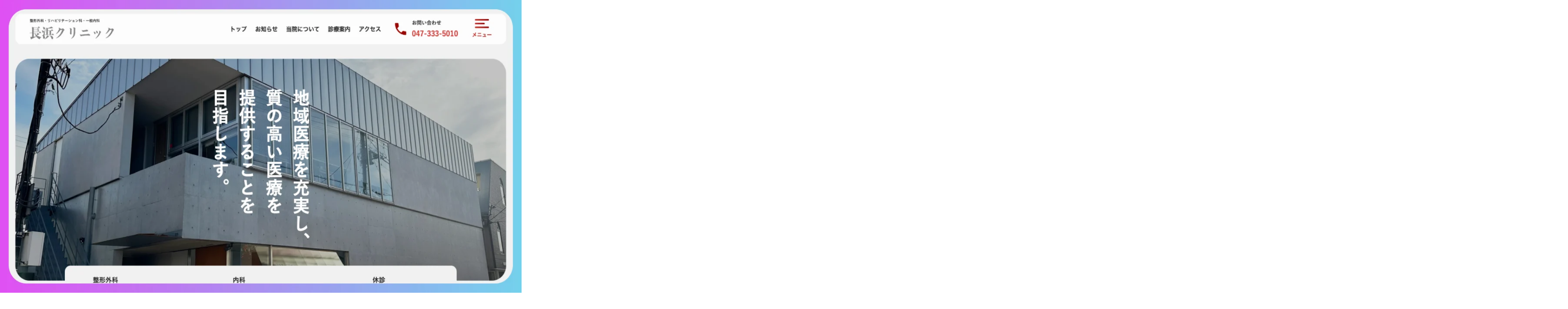

--- FILE ---
content_type: text/html; charset=utf-8
request_url: https://afterworks.jp/en/works/102
body_size: 12287
content:
<!DOCTYPE html><html lang="en" prefix="og: http://ogp.me/ns#"><head><meta charSet="utf-8"/><meta name="viewport" content="width=device-width, initial-scale=1"/><link rel="stylesheet" href="/_next/static/chunks/a6103294de4558c4.css" data-precedence="next"/><link rel="stylesheet" href="/_next/static/chunks/387deee628602901.css" data-precedence="next"/><link rel="stylesheet" href="/_next/static/chunks/163f657a16afbe5e.css" data-precedence="next"/><link rel="stylesheet" href="/_next/static/chunks/40439fd1ba722599.css" data-precedence="next"/><link rel="preload" as="script" fetchPriority="low" href="/_next/static/chunks/b96174f2d061f2c9.js"/><script src="/_next/static/chunks/08fdd1b69eccbf26.js" async=""></script><script src="/_next/static/chunks/1d7f111836530ed0.js" async=""></script><script src="/_next/static/chunks/2c8651c35c54b3b8.js" async=""></script><script src="/_next/static/chunks/turbopack-9292a3b552c2177a.js" async=""></script><script src="/_next/static/chunks/4ee399d80c41181f.js" async=""></script><script src="/_next/static/chunks/3cbbcd14a811ae33.js" async=""></script><script src="/_next/static/chunks/44bd0bed7b8343c8.js" async=""></script><script src="/_next/static/chunks/92b89290a443f355.js" async=""></script><script src="/_next/static/chunks/a854742c5de29dba.js" async=""></script><script src="/_next/static/chunks/98fefa52cd73b0fb.js" async=""></script><script src="/_next/static/chunks/b8916e143dea94f0.js" async=""></script><script src="/_next/static/chunks/bc934f71ecf3f3e0.js" async=""></script><link rel="preload" href="https://pagead2.googlesyndication.com/pagead/js/adsbygoogle.js?client=ca-pub-6711167987812480" as="script" crossorigin=""/><script src="/_next/static/chunks/a6dad97d9634a72d.js" noModule=""></script></head><body><div hidden=""><!--$?--><template id="B:0"></template><!--/$--></div><!--$?--><template id="B:1"></template><!--/$--><script>requestAnimationFrame(function(){$RT=performance.now()});</script><script src="/_next/static/chunks/b96174f2d061f2c9.js" id="_R_" async=""></script><div hidden id="S:1"><div class="index-module__5cATLW__LayoutWrapper"><header class="index-module__A7MRZW__LayoutHeader"><div class="index-module__A7MRZW__LayoutHeader__wrapper"><div class="index-module__pPuR9a__LayoutInner"><div class="index-module__A7MRZW__LayoutHeader__container"><div class="index-module__A7MRZW__LayoutHeaderLogo"><a class="index-module__A7MRZW__LayoutHeaderLogo__link" href="/en"><img alt="AfterWorks." width="140" height="25" decoding="async" data-nimg="1" class="index-module__A7MRZW__LayoutHeaderLogo__image" style="color:transparent" src="/assets/img/img-logo.svg?ver=20251221153710"/></a></div><div class="index-module__A7MRZW__LayoutHeaderMenu"><div class="index-module__A7MRZW__LayoutHeaderMenuGlobal"><nav class="index-module__A7MRZW__LayoutHeaderMenuGlobal__navigation"><ul class="index-module__A7MRZW__LayoutHeaderMenuGlobal__items"><li><button type="button" class="index-module__A7MRZW__LayoutHeaderMenuGlobal__link"><span>Home</span></button></li><li><button type="button" class="index-module__A7MRZW__LayoutHeaderMenuGlobal__link"><span>Blog</span></button></li><li><button type="button" class="index-module__A7MRZW__LayoutHeaderMenuGlobal__link"><span>About</span></button></li><li><button type="button" class="index-module__A7MRZW__LayoutHeaderMenuGlobal__link"><span>Works</span></button></li><li><button type="button" class="index-module__A7MRZW__LayoutHeaderMenuGlobal__link"><span>Hobby</span></button></li><li><button type="button" class="index-module__A7MRZW__LayoutHeaderMenuGlobal__link"><span>Contact</span></button></li></ul></nav></div><div class="index-module__A7MRZW__LayoutHeaderLocales"><div class="index-module__A7MRZW__LayoutHeaderLocales__container"><div class="index-module__A7MRZW__LayoutHeaderLocalesButton"><button type="button" class="index-module__A7MRZW__LayoutHeaderLocalesButton__button" title="Change the language" aria-label="Change the language"><i class="index-module__FBt-Na__SvgIcon index-module__A7MRZW__LayoutHeaderLocalesButton__icon index-module__FBt-Na__SvgIcon--translate"></i></button></div></div></div><div class="index-module__A7MRZW__LayoutHeaderMenuButton"><button type="button" class="index-module__A7MRZW__LayoutHeaderMenuButton__button"><span class="index-module__A7MRZW__LayoutHeaderMenuButton__container"><span class="index-module__A7MRZW__LayoutHeaderMenuButton__icons"><span class="index-module__A7MRZW__LayoutHeaderMenuButton__icon"></span><span class="index-module__A7MRZW__LayoutHeaderMenuButton__icon"></span><span class="index-module__A7MRZW__LayoutHeaderMenuButton__icon"></span></span><span class="index-module__A7MRZW__LayoutHeaderMenuButton__text">Menu</span></span></button></div></div></div></div></div></header><main><template id="P:2"></template><!--$?--><template id="B:3"></template><!--/$--></main><footer class="index-module__LIECeG__LayoutFooter"><div class="index-module__LIECeG__LayoutFooterBackToTop"><div><button type="button" class="index-module___hX5Qa__CircleButton index-module___hX5Qa__CircleButton--outlined" title="ページトップに戻る" aria-label="ページトップに戻る"><span class="index-module___hX5Qa__CircleButton__container"><i class="index-module__FBt-Na__SvgIcon index-module__LIECeG__LayoutFooterBackToTop__icon index-module__FBt-Na__SvgIcon--arrowTop"></i></span></button></div></div><div><div class="index-module__LIECeG__LayoutFooter__contents"><div class="index-module__pPuR9a__LayoutInner"><div><div><nav><ul class="index-module__LIECeG__LayoutFooterNavigation__items"><li><a class="index-module__LIECeG__LayoutFooterNavigation__link" href="/en"><i class="index-module__FBt-Na__SvgIcon index-module__LIECeG__LayoutFooterNavigation__icon index-module__FBt-Na__SvgIcon--arrowRight"></i><span>Home</span></a></li><li><a class="index-module__LIECeG__LayoutFooterNavigation__link" href="/en/blogs"><i class="index-module__FBt-Na__SvgIcon index-module__LIECeG__LayoutFooterNavigation__icon index-module__FBt-Na__SvgIcon--arrowRight"></i><span>Blog</span></a></li><li><a class="index-module__LIECeG__LayoutFooterNavigation__link" href="/en/about"><i class="index-module__FBt-Na__SvgIcon index-module__LIECeG__LayoutFooterNavigation__icon index-module__FBt-Na__SvgIcon--arrowRight"></i><span>About</span></a></li><li><a class="index-module__LIECeG__LayoutFooterNavigation__link" href="/en/works"><i class="index-module__FBt-Na__SvgIcon index-module__LIECeG__LayoutFooterNavigation__icon index-module__FBt-Na__SvgIcon--arrowRight"></i><span>Works</span></a></li><li><a class="index-module__LIECeG__LayoutFooterNavigation__link" href="/en/hobby"><i class="index-module__FBt-Na__SvgIcon index-module__LIECeG__LayoutFooterNavigation__icon index-module__FBt-Na__SvgIcon--arrowRight"></i><span>Hobby</span></a></li><li><a class="index-module__LIECeG__LayoutFooterNavigation__link" href="/en/contact"><i class="index-module__FBt-Na__SvgIcon index-module__LIECeG__LayoutFooterNavigation__icon index-module__FBt-Na__SvgIcon--arrowRight"></i><span>Contact</span></a></li></ul></nav></div><div class="index-module__LIECeG__LayoutFooterSns"><ul class="index-module__LIECeG__LayoutFooterSns__items"><li><a href="https://x.com/InumberX" class="index-module__LIECeG__LayoutFooterSns__link" target="_blank" rel="noopener noreferrer" title="X" aria-label="X"><i class="index-module__FBt-Na__SvgIcon index-module__FBt-Na__SvgIcon--x"></i></a></li><li><a href="https://www.instagram.com/inumberx" class="index-module__LIECeG__LayoutFooterSns__link" target="_blank" rel="noopener noreferrer" title="Instagram" aria-label="Instagram"><i class="index-module__FBt-Na__SvgIcon index-module__FBt-Na__SvgIcon--instagram"></i></a></li><li><a href="https://github.com/InumberX" class="index-module__LIECeG__LayoutFooterSns__link" target="_blank" rel="noopener noreferrer" title="GitHub" aria-label="GitHub"><i class="index-module__FBt-Na__SvgIcon index-module__FBt-Na__SvgIcon--github"></i></a></li><li><a href="https://www.youtube.com/@NiNE-inumberx" class="index-module__LIECeG__LayoutFooterSns__link" target="_blank" rel="noopener noreferrer" title="YouTube" aria-label="YouTube"><i class="index-module__FBt-Na__SvgIcon index-module__FBt-Na__SvgIcon--youtube"></i></a></li><li><a href="https://qiita.com/inumberx" class="index-module__LIECeG__LayoutFooterSns__link" target="_blank" rel="noopener noreferrer" title="Qiita" aria-label="Qiita"><i class="index-module__FBt-Na__SvgIcon index-module__FBt-Na__SvgIcon--qiita"></i></a></li><li><a href="https://note.mu/inumberx" class="index-module__LIECeG__LayoutFooterSns__link" target="_blank" rel="noopener noreferrer" title="note" aria-label="note"><i class="index-module__FBt-Na__SvgIcon index-module__FBt-Na__SvgIcon--note"></i></a></li><li><a href="https://www.behance.net/inumberx21ac" class="index-module__LIECeG__LayoutFooterSns__link" target="_blank" rel="noopener noreferrer" title="Behance" aria-label="Behance"><i class="index-module__FBt-Na__SvgIcon index-module__FBt-Na__SvgIcon--behance"></i></a></li><li><a href="https://www.pixiv.net/users/2146818" class="index-module__LIECeG__LayoutFooterSns__link" target="_blank" rel="noopener noreferrer" title="pixiv" aria-label="pixiv"><i class="index-module__FBt-Na__SvgIcon index-module__FBt-Na__SvgIcon--pixiv"></i></a></li></ul></div></div></div></div><div class="index-module__LIECeG__LayoutFooter__copy"><div class="index-module__pPuR9a__LayoutInner"><div><p class="index-module__LIECeG__LayoutFooterCopy__paragraph"><small class="index-module__LIECeG__LayoutFooterCopy__text" lang="en" translate="no">Copyright © <!-- -->2026<!-- --> N/NE, All rights reserved.</small></p></div></div></div></div></footer><div><div id="portal-modal"></div></div><div class="index-module__8KieqW__LayoutSvgPainter"><svg width="0" height="0"><linearGradient id="svg-painter-gradient-primary-top" x1="0%" y1="0%" x2="0%" y2="100%"><stop class="Stop" offset="0%"></stop><stop class="Stop" offset="100%"></stop></linearGradient><linearGradient id="svg-painter-gradient-primary-right" x1="0%" y1="50%" x2="100%" y2="50%"><stop class="Stop" offset="0%"></stop><stop class="Stop" offset="100%"></stop></linearGradient><linearGradient id="svg-painter-gradient-primary-bottom" x1="0%" y1="0%" x2="0%" y2="100%"><stop class="Stop" offset="0%"></stop><stop class="Stop" offset="100%"></stop></linearGradient><linearGradient id="svg-painter-gradient-primary-left" x1="0%" y1="50%" x2="100%" y2="50%"><stop class="Stop" offset="0%"></stop><stop class="Stop" offset="100%"></stop></linearGradient></svg></div><div class="index-module__3YboOG__LayoutPageBackground"><img alt="" width="3840" height="2160" decoding="async" data-nimg="1" class="index-module__3YboOG__LayoutPageBackground__image" style="color:transparent" src="/assets/img/img-page-background.webp?ver=20251221153710"/></div></div></div><script>(self.__next_f=self.__next_f||[]).push([0])</script><script>self.__next_f.push([1,"1:\"$Sreact.fragment\"\n2:I[39310,[\"/_next/static/chunks/4ee399d80c41181f.js\",\"/_next/static/chunks/3cbbcd14a811ae33.js\"],\"default\"]\n3:I[18923,[\"/_next/static/chunks/4ee399d80c41181f.js\",\"/_next/static/chunks/3cbbcd14a811ae33.js\"],\"default\"]\n6:I[1508,[\"/_next/static/chunks/4ee399d80c41181f.js\",\"/_next/static/chunks/3cbbcd14a811ae33.js\"],\"OutletBoundary\"]\n7:\"$Sreact.suspense\"\n9:I[1508,[\"/_next/static/chunks/4ee399d80c41181f.js\",\"/_next/static/chunks/3cbbcd14a811ae33.js\"],\"ViewportBoundary\"]\nb:I[1508,[\"/_next/static/chunks/4ee399d80c41181f.js\",\"/_next/static/chunks/3cbbcd14a811ae33.js\"],\"MetadataBoundary\"]\nd:I[95876,[],\"default\"]\ne:I[12817,[\"/_next/static/chunks/44bd0bed7b8343c8.js\",\"/_next/static/chunks/92b89290a443f355.js\",\"/_next/static/chunks/a854742c5de29dba.js\"],\"GoogleAnalytics\"]\nf:\"$Sreact.strict_mode\"\n10:I[95542,[\"/_next/static/chunks/44bd0bed7b8343c8.js\",\"/_next/static/chunks/92b89290a443f355.js\",\"/_next/static/chunks/a854742c5de29dba.js\"],\"LocaleProvider\"]\n11:I[60564,[\"/_next/static/chunks/44bd0bed7b8343c8.js\",\"/_next/static/chunks/92b89290a443f355.js\",\"/_next/static/chunks/a854742c5de29dba.js\"],\"JotaiProvider\"]\n12:I[83592,[\"/_next/static/chunks/44bd0bed7b8343c8.js\",\"/_next/static/chunks/92b89290a443f355.js\",\"/_next/static/chunks/a854742c5de29dba.js\"],\"ZodProvider\"]\n13:I[82929,[\"/_next/static/chunks/44bd0bed7b8343c8.js\",\"/_next/static/chunks/92b89290a443f355.js\",\"/_next/static/chunks/a854742c5de29dba.js\"],\"BreakpointsProvider\"]\n14:I[53107,[\"/_next/static/chunks/44bd0bed7b8343c8.js\",\"/_next/static/chunks/92b89290a443f355.js\",\"/_next/static/chunks/a854742c5de29dba.js\"],\"LayoutHeader\"]\n15:I[11697,[\"/_next/static/chunks/44bd0bed7b8343c8.js\",\"/_next/static/chunks/92b89290a443f355.js\",\"/_next/static/chunks/a854742c5de29dba.js\",\"/_next/static/chunks/98fefa52cd73b0fb.js\"],\"default\"]\n17:I[4943,[\"/_next/static/chunks/44bd0bed7b8343c8.js\",\"/_next/static/chunks/92b89290a443f355.js\",\"/_next/static/chunks/a854742c5de29dba.js\"],\"LayoutFooter\"]\n18:I[45854,[\"/_next/static/chunks/44bd0bed7b8343c8.js\",\"/_next/static/chunks/92b89290a443f355.js\",\"/_next/static/chunks/a854742c5de29dba.js\",\"/_next/static/chunks/b8916e143dea94f0.js\"],\"Image\"]\n19:I[80469,[\"/_next/static/chunks/44bd0bed7b8343c8.js\",\"/_next/static/chunks/92b89290a443f355.js\",\"/_next/static/chunks/a854742c5de29dba.js\"],\"\"]\n1a:I[4206,[\"/_next/static/chunks/44bd0bed7b8343c8.js\",\"/_next/static/chunks/92b89290a443f355.js\",\"/_next/static/chunks/a854742c5de29dba.js\",\"/_next/static/chunks/bc934f71ecf3f3e0.js\"],\"PageTitle\"]\n1c:I[70120,[\"/_next/static/chunks/44bd0bed7b8343c8.js\",\"/_next/static/chunks/92b89290a443f355.js\",\"/_next/static/chunks/a854742c5de29dba.js\",\"/_next/static/chunks/b8916e143dea94f0.js\"],\"Contact\"]\n1d:I[83993,[\"/_next/static/chunks/44bd0bed7b8343c8.js\",\"/_next/static/chunks/92b89290a443f355.js\",\"/_next/static/chunks/a854742c5de29dba.js\",\"/_next/static/chunks/b8916e143dea94f0.js\"],\"BaseButton\"]\n:HL[\"/_next/static/chunks/a6103294de4558c4.css\",\"style\"]\n:HL[\"/_next/static/chunks/387deee628602901.css\",\"style\"]\n:HL[\"/_next/static/chunks/163f657a16afbe5e.css\",\"style\"]\n:HL[\"/_next/static/chunks/40439fd1ba722599.css\",\"style\"]\n"])</script><script>self.__next_f.push([1,"0:{\"P\":null,\"b\":\"xPX4rS46-26Wfz8OSYToT\",\"c\":[\"\",\"en\",\"works\",\"102\"],\"q\":\"\",\"i\":false,\"f\":[[[\"\",{\"children\":[[\"locale\",\"en\",\"d\"],{\"children\":[\"works\",{\"children\":[[\"id\",\"102\",\"d\"],{\"children\":[\"__PAGE__\",{}]}]}]},\"$undefined\",\"$undefined\",true]}],[[\"$\",\"$1\",\"c\",{\"children\":[null,[\"$\",\"$L2\",null,{\"parallelRouterKey\":\"children\",\"error\":\"$undefined\",\"errorStyles\":\"$undefined\",\"errorScripts\":\"$undefined\",\"template\":[\"$\",\"$L3\",null,{}],\"templateStyles\":\"$undefined\",\"templateScripts\":\"$undefined\",\"notFound\":[[[\"$\",\"title\",null,{\"children\":\"404: This page could not be found.\"}],[\"$\",\"div\",null,{\"style\":{\"fontFamily\":\"system-ui,\\\"Segoe UI\\\",Roboto,Helvetica,Arial,sans-serif,\\\"Apple Color Emoji\\\",\\\"Segoe UI Emoji\\\"\",\"height\":\"100vh\",\"textAlign\":\"center\",\"display\":\"flex\",\"flexDirection\":\"column\",\"alignItems\":\"center\",\"justifyContent\":\"center\"},\"children\":[\"$\",\"div\",null,{\"children\":[[\"$\",\"style\",null,{\"dangerouslySetInnerHTML\":{\"__html\":\"body{color:#000;background:#fff;margin:0}.next-error-h1{border-right:1px solid rgba(0,0,0,.3)}@media (prefers-color-scheme:dark){body{color:#fff;background:#000}.next-error-h1{border-right:1px solid rgba(255,255,255,.3)}}\"}}],[\"$\",\"h1\",null,{\"className\":\"next-error-h1\",\"style\":{\"display\":\"inline-block\",\"margin\":\"0 20px 0 0\",\"padding\":\"0 23px 0 0\",\"fontSize\":24,\"fontWeight\":500,\"verticalAlign\":\"top\",\"lineHeight\":\"49px\"},\"children\":404}],[\"$\",\"div\",null,{\"style\":{\"display\":\"inline-block\"},\"children\":[\"$\",\"h2\",null,{\"style\":{\"fontSize\":14,\"fontWeight\":400,\"lineHeight\":\"49px\",\"margin\":0},\"children\":\"This page could not be found.\"}]}]]}]}]],[]],\"forbidden\":\"$undefined\",\"unauthorized\":\"$undefined\"}]]}],{\"children\":[[\"$\",\"$1\",\"c\",{\"children\":[[[\"$\",\"link\",\"0\",{\"rel\":\"stylesheet\",\"href\":\"/_next/static/chunks/a6103294de4558c4.css\",\"precedence\":\"next\",\"crossOrigin\":\"$undefined\",\"nonce\":\"$undefined\"}],[\"$\",\"link\",\"1\",{\"rel\":\"stylesheet\",\"href\":\"/_next/static/chunks/387deee628602901.css\",\"precedence\":\"next\",\"crossOrigin\":\"$undefined\",\"nonce\":\"$undefined\"}],[\"$\",\"script\",\"script-0\",{\"src\":\"/_next/static/chunks/44bd0bed7b8343c8.js\",\"async\":true,\"nonce\":\"$undefined\"}],[\"$\",\"script\",\"script-1\",{\"src\":\"/_next/static/chunks/92b89290a443f355.js\",\"async\":true,\"nonce\":\"$undefined\"}],[\"$\",\"script\",\"script-2\",{\"src\":\"/_next/static/chunks/a854742c5de29dba.js\",\"async\":true,\"nonce\":\"$undefined\"}]],\"$L4\"]}],{\"children\":[[\"$\",\"$1\",\"c\",{\"children\":[null,[\"$\",\"$L2\",null,{\"parallelRouterKey\":\"children\",\"error\":\"$undefined\",\"errorStyles\":\"$undefined\",\"errorScripts\":\"$undefined\",\"template\":[\"$\",\"$L3\",null,{}],\"templateStyles\":\"$undefined\",\"templateScripts\":\"$undefined\",\"notFound\":\"$undefined\",\"forbidden\":\"$undefined\",\"unauthorized\":\"$undefined\"}]]}],{\"children\":[[\"$\",\"$1\",\"c\",{\"children\":[null,[\"$\",\"$L2\",null,{\"parallelRouterKey\":\"children\",\"error\":\"$undefined\",\"errorStyles\":\"$undefined\",\"errorScripts\":\"$undefined\",\"template\":[\"$\",\"$L3\",null,{}],\"templateStyles\":\"$undefined\",\"templateScripts\":\"$undefined\",\"notFound\":\"$undefined\",\"forbidden\":\"$undefined\",\"unauthorized\":\"$undefined\"}]]}],{\"children\":[[\"$\",\"$1\",\"c\",{\"children\":[\"$L5\",[[\"$\",\"link\",\"0\",{\"rel\":\"stylesheet\",\"href\":\"/_next/static/chunks/163f657a16afbe5e.css\",\"precedence\":\"next\",\"crossOrigin\":\"$undefined\",\"nonce\":\"$undefined\"}],[\"$\",\"link\",\"1\",{\"rel\":\"stylesheet\",\"href\":\"/_next/static/chunks/40439fd1ba722599.css\",\"precedence\":\"next\",\"crossOrigin\":\"$undefined\",\"nonce\":\"$undefined\"}],[\"$\",\"script\",\"script-0\",{\"src\":\"/_next/static/chunks/b8916e143dea94f0.js\",\"async\":true,\"nonce\":\"$undefined\"}]],[\"$\",\"$L6\",null,{\"children\":[\"$\",\"$7\",null,{\"name\":\"Next.MetadataOutlet\",\"children\":\"$@8\"}]}]]}],{},null,false,false]},null,false,false]},null,false,false]},null,false,false]},null,false,false],[\"$\",\"$1\",\"h\",{\"children\":[null,[\"$\",\"$L9\",null,{\"children\":\"$La\"}],[\"$\",\"div\",null,{\"hidden\":true,\"children\":[\"$\",\"$Lb\",null,{\"children\":[\"$\",\"$7\",null,{\"name\":\"Next.Metadata\",\"children\":\"$Lc\"}]}]}],null]}],false]],\"m\":\"$undefined\",\"G\":[\"$d\",[]],\"S\":false}\n"])</script><script>self.__next_f.push([1,"4:[\"$\",\"html\",null,{\"lang\":\"en\",\"prefix\":\"og: http://ogp.me/ns#\",\"children\":[[\"$\",\"head\",null,{\"children\":[\"$\",\"$Le\",null,{}]}],[\"$\",\"body\",null,{\"children\":[[\"$\",\"$f\",null,{\"children\":[\"$\",\"$L10\",null,{\"locale\":\"en\",\"children\":[\"$\",\"$L11\",null,{\"children\":[\"$\",\"$L12\",null,{\"children\":[\"$\",\"$L13\",null,{\"children\":[\"$\",\"div\",null,{\"className\":\"index-module__5cATLW__LayoutWrapper\",\"children\":[[\"$\",\"$L14\",null,{}],[\"$\",\"main\",null,{\"className\":\"$undefined\",\"children\":[\"$\",\"$L2\",null,{\"parallelRouterKey\":\"children\",\"error\":\"$15\",\"errorStyles\":[],\"errorScripts\":[[\"$\",\"script\",\"script-0\",{\"src\":\"/_next/static/chunks/98fefa52cd73b0fb.js\",\"async\":true}]],\"template\":[\"$\",\"$L3\",null,{}],\"templateStyles\":\"$undefined\",\"templateScripts\":\"$undefined\",\"notFound\":[\"$L16\",[]],\"forbidden\":\"$undefined\",\"unauthorized\":\"$undefined\"}]}],[\"$\",\"$L17\",null,{}],[\"$\",\"div\",null,{\"className\":\"$undefined\",\"children\":[\"$\",\"div\",null,{\"id\":\"portal-modal\",\"className\":\"$undefined\"}]}],[\"$\",\"div\",null,{\"className\":\"index-module__8KieqW__LayoutSvgPainter\",\"children\":[\"$\",\"svg\",null,{\"width\":\"0\",\"height\":\"0\",\"children\":[[\"$\",\"linearGradient\",null,{\"id\":\"svg-painter-gradient-primary-top\",\"x1\":\"0%\",\"y1\":\"0%\",\"x2\":\"0%\",\"y2\":\"100%\",\"children\":[[\"$\",\"stop\",null,{\"className\":\"Stop\",\"offset\":\"0%\"}],[\"$\",\"stop\",null,{\"className\":\"Stop\",\"offset\":\"100%\"}]]}],[\"$\",\"linearGradient\",null,{\"id\":\"svg-painter-gradient-primary-right\",\"x1\":\"0%\",\"y1\":\"50%\",\"x2\":\"100%\",\"y2\":\"50%\",\"children\":[[\"$\",\"stop\",null,{\"className\":\"Stop\",\"offset\":\"0%\"}],[\"$\",\"stop\",null,{\"className\":\"Stop\",\"offset\":\"100%\"}]]}],[\"$\",\"linearGradient\",null,{\"id\":\"svg-painter-gradient-primary-bottom\",\"x1\":\"0%\",\"y1\":\"0%\",\"x2\":\"0%\",\"y2\":\"100%\",\"children\":[[\"$\",\"stop\",null,{\"className\":\"Stop\",\"offset\":\"0%\"}],[\"$\",\"stop\",null,{\"className\":\"Stop\",\"offset\":\"100%\"}]]}],[\"$\",\"linearGradient\",null,{\"id\":\"svg-painter-gradient-primary-left\",\"x1\":\"0%\",\"y1\":\"50%\",\"x2\":\"100%\",\"y2\":\"50%\",\"children\":[[\"$\",\"stop\",null,{\"className\":\"Stop\",\"offset\":\"0%\"}],[\"$\",\"stop\",null,{\"className\":\"Stop\",\"offset\":\"100%\"}]]}]]}]}],[\"$\",\"div\",null,{\"className\":\"index-module__3YboOG__LayoutPageBackground\",\"children\":[\"$\",\"$L18\",null,{\"src\":\"/assets/img/img-page-background.webp?ver=20251221153710\",\"alt\":\"\",\"width\":\"3840\",\"height\":\"2160\",\"className\":\"index-module__3YboOG__LayoutPageBackground__image\",\"priority\":true}]}]]}]}]}]}]}]}],[\"$\",\"$L19\",null,{\"async\":true,\"src\":\"https://pagead2.googlesyndication.com/pagead/js/adsbygoogle.js?client=ca-pub-6711167987812480\",\"crossOrigin\":\"anonymous\",\"strategy\":\"afterInteractive\"}]]}]]}]\n"])</script><script>self.__next_f.push([1,"16:[[\"$\",\"$L1a\",null,{\"title\":\"The Page You Are Looking For Could Not Be Found\",\"subTitle\":\"Not Found\"}],\"$L1b\",[\"$\",\"$L1c\",null,{}]]\n1b:[\"$\",\"div\",null,{\"className\":\"index-module__VrkfaW__LayoutSection index-module__VrkfaW__LayoutSection--first\",\"children\":[\"$\",\"div\",null,{\"className\":\"index-module__pPuR9a__LayoutInner index-module__pPuR9a__LayoutInner--small\",\"children\":[\"$\",\"div\",null,{\"className\":\"$undefined\",\"children\":[\"$\",\"div\",null,{\"className\":\"index-module__gSRoVa__Message__contents\",\"children\":[[\"$\",\"p\",null,{\"className\":\"index-module__gSRoVa__Message__text\",\"children\":[[\"$\",\"$1\",\"0\",{\"children\":\"The page you are looking for may have been deleted or is temporarily unavailable.\"}],[\"$\",\"$1\",\"1\",{\"children\":[\"$\",\"br\",null,{}]}],[\"$\",\"$1\",\"2\",{\"children\":\"Please check if the URL of the page you are looking for is correct.\"}]]}],[\"$\",\"div\",null,{\"className\":\"index-module__gSRoVa__MessageButton\",\"children\":[\"$\",\"$L1d\",null,{\"url\":\"/en\",\"text\":\"Return to Top\",\"isRightArrow\":true,\"className\":\"index-module__gSRoVa__MessageButton__button\"}]}]]}]}]}]}]\na:[[\"$\",\"meta\",\"0\",{\"charSet\":\"utf-8\"}],[\"$\",\"meta\",\"1\",{\"name\":\"viewport\",\"content\":\"width=device-width, initial-scale=1\"}]]\n"])</script><script>self.__next_f.push([1,"1e:I[55493,[\"/_next/static/chunks/4ee399d80c41181f.js\",\"/_next/static/chunks/3cbbcd14a811ae33.js\"],\"IconMark\"]\n8:null\n"])</script><script>self.__next_f.push([1,"c:[[\"$\",\"title\",\"0\",{\"children\":\"Dream Creation Co., Ltd. Landing Page - Works | AfterWorks.\"}],[\"$\",\"meta\",\"1\",{\"name\":\"description\",\"content\":\"I was in charge of creating the landing page for the cross-border e-commerce service 'PANDORI' provided by Dream Creation Co., Ltd.\"}],[\"$\",\"link\",\"2\",{\"rel\":\"canonical\",\"href\":\"https://afterworks.jp/en/works/102\"}],[\"$\",\"meta\",\"3\",{\"name\":\"format-detection\",\"content\":\"telephone=no\"}],[\"$\",\"meta\",\"4\",{\"property\":\"og:title\",\"content\":\"Dream Creation Co., Ltd. Landing Page - Works | AfterWorks.\"}],[\"$\",\"meta\",\"5\",{\"property\":\"og:description\",\"content\":\"I was in charge of creating the landing page for the cross-border e-commerce service 'PANDORI' provided by Dream Creation Co., Ltd.\"}],[\"$\",\"meta\",\"6\",{\"property\":\"og:url\",\"content\":\"https://afterworks.jp/en/works/102\"}],[\"$\",\"meta\",\"7\",{\"property\":\"og:site_name\",\"content\":\"AfterWorks.\"}],[\"$\",\"meta\",\"8\",{\"property\":\"og:image\",\"content\":\"https://afterworks.g.kuroco-img.app/v=1698582059/files/topics/102_ext_1_0.jpg\"}],[\"$\",\"meta\",\"9\",{\"property\":\"og:type\",\"content\":\"website\"}],[\"$\",\"meta\",\"10\",{\"name\":\"twitter:card\",\"content\":\"summary_large_image\"}],[\"$\",\"meta\",\"11\",{\"name\":\"twitter:site\",\"content\":\"@InumberX\"}],[\"$\",\"meta\",\"12\",{\"name\":\"twitter:title\",\"content\":\"Dream Creation Co., Ltd. Landing Page - Works | AfterWorks.\"}],[\"$\",\"meta\",\"13\",{\"name\":\"twitter:description\",\"content\":\"I was in charge of creating the landing page for the cross-border e-commerce service 'PANDORI' provided by Dream Creation Co., Ltd.\"}],[\"$\",\"meta\",\"14\",{\"name\":\"twitter:image\",\"content\":\"https://afterworks.g.kuroco-img.app/v=1698582059/files/topics/102_ext_1_0.jpg\"}],[\"$\",\"link\",\"15\",{\"rel\":\"icon\",\"href\":\"/favicon.ico?favicon.265b272f.ico\",\"sizes\":\"48x48\",\"type\":\"image/x-icon\"}],[\"$\",\"link\",\"16\",{\"rel\":\"apple-touch-icon\",\"href\":\"/apple-icon.png?apple-icon.9ac879b6.png\",\"sizes\":\"180x180\",\"type\":\"image/png\"}],[\"$\",\"$L1e\",\"17\",{}]]\n"])</script><title>Dream Creation Co., Ltd. Landing Page - Works | AfterWorks.</title><meta name="description" content="I was in charge of creating the landing page for the cross-border e-commerce service &#x27;PANDORI&#x27; provided by Dream Creation Co., Ltd."/><link rel="canonical" href="https://afterworks.jp/en/works/102"/><meta name="format-detection" content="telephone=no"/><meta property="og:title" content="Dream Creation Co., Ltd. Landing Page - Works | AfterWorks."/><meta property="og:description" content="I was in charge of creating the landing page for the cross-border e-commerce service &#x27;PANDORI&#x27; provided by Dream Creation Co., Ltd."/><meta property="og:url" content="https://afterworks.jp/en/works/102"/><meta property="og:site_name" content="AfterWorks."/><meta property="og:image" content="https://afterworks.g.kuroco-img.app/v=1698582059/files/topics/102_ext_1_0.jpg"/><meta property="og:type" content="website"/><meta name="twitter:card" content="summary_large_image"/><meta name="twitter:site" content="@InumberX"/><meta name="twitter:title" content="Dream Creation Co., Ltd. Landing Page - Works | AfterWorks."/><meta name="twitter:description" content="I was in charge of creating the landing page for the cross-border e-commerce service &#x27;PANDORI&#x27; provided by Dream Creation Co., Ltd."/><meta name="twitter:image" content="https://afterworks.g.kuroco-img.app/v=1698582059/files/topics/102_ext_1_0.jpg"/><link rel="icon" href="/favicon.ico?favicon.265b272f.ico" sizes="48x48" type="image/x-icon"/><link rel="apple-touch-icon" href="/apple-icon.png?apple-icon.9ac879b6.png" sizes="180x180" type="image/png"/><script >document.querySelectorAll('body link[rel="icon"], body link[rel="apple-touch-icon"]').forEach(el => document.head.appendChild(el))</script><div hidden id="S:3"></div><script>$RB=[];$RV=function(a){$RT=performance.now();for(var b=0;b<a.length;b+=2){var c=a[b],e=a[b+1];null!==e.parentNode&&e.parentNode.removeChild(e);var f=c.parentNode;if(f){var g=c.previousSibling,h=0;do{if(c&&8===c.nodeType){var d=c.data;if("/$"===d||"/&"===d)if(0===h)break;else h--;else"$"!==d&&"$?"!==d&&"$~"!==d&&"$!"!==d&&"&"!==d||h++}d=c.nextSibling;f.removeChild(c);c=d}while(c);for(;e.firstChild;)f.insertBefore(e.firstChild,c);g.data="$";g._reactRetry&&requestAnimationFrame(g._reactRetry)}}a.length=0};
$RC=function(a,b){if(b=document.getElementById(b))(a=document.getElementById(a))?(a.previousSibling.data="$~",$RB.push(a,b),2===$RB.length&&("number"!==typeof $RT?requestAnimationFrame($RV.bind(null,$RB)):(a=performance.now(),setTimeout($RV.bind(null,$RB),2300>a&&2E3<a?2300-a:$RT+300-a)))):b.parentNode.removeChild(b)};$RC("B:3","S:3")</script><div hidden id="S:0"></div><script>$RC("B:0","S:0")</script><script>self.__next_f.push([1,"5:[\"$L1f\",[\"$\",\"div\",null,{\"className\":\"index-module__VrkfaW__LayoutSection index-module__VrkfaW__LayoutSection--notTopMargin\",\"children\":[\"$\",\"div\",null,{\"className\":\"index-module__pPuR9a__LayoutInner\",\"children\":[\"$\",\"div\",null,{\"className\":\"\",\"children\":[\"$\",\"div\",null,{\"className\":\"index-module__5pvCna__LayoutParallel__container\",\"children\":[[\"$\",\"div\",null,{\"className\":\"index-module__5pvCna__LayoutParallel__main\",\"children\":[\"$\",\"div\",null,{\"className\":\"$undefined\",\"children\":[\"$\",\"div\",null,{\"className\":\"$undefined\",\"children\":[\"$\",\"article\",null,{\"className\":\"index-module__Ml-wqq__BaseArticle\",\"children\":[\"$\",\"div\",null,{\"className\":\"$undefined\",\"children\":[\"$L20\",[\"$\",\"div\",null,{\"className\":\"index-module__Ml-wqq__BaseArticle__body\",\"children\":[\"$\",\"div\",null,{\"className\":\"index-module__dGQdFG__ArticleBody__body\",\"dangerouslySetInnerHTML\":{\"__html\":\"\u003ch2\u003eOverview\u003c/h2\u003e\u003cp\u003eI was responsible for creating the landing page (LP) for the cross-border e-commerce service \\\"PANDORI\\\" provided by Dream Creation Co., Ltd. In this project, I coded and added an LP page to the existing WordPress website.\u003c/p\u003e\u003ch2\u003eScreenshots\u003c/h2\u003e\u003ch3\u003ePC\u003c/h3\u003e\u003cfigure class=\\\"image\\\"\u003e\u003cimg src=\\\"https://afterworks.g.kuroco-img.app/files/user/topics_img/15/Img-works-dc-pandori-001.jpg\\\"\u003e\u003c/figure\u003e\u003cfigure class=\\\"image\\\"\u003e\u003cimg src=\\\"https://afterworks.g.kuroco-img.app/files/user/topics_img/15/Img-works-dc-pandori-002.jpg\\\"\u003e\u003c/figure\u003e\u003ch3\u003eMobile\u003c/h3\u003e\u003cfigure class=\\\"image\\\"\u003e\u003cimg src=\\\"https://afterworks.g.kuroco-img.app/files/user/topics_img/15/Img-works-dc-pandori-003.jpg\\\"\u003e\u003c/figure\u003e\u003cfigure class=\\\"image\\\"\u003e\u003cimg src=\\\"https://afterworks.g.kuroco-img.app/files/user/topics_img/15/Img-works-dc-pandori-004.jpg\\\"\u003e\u003c/figure\u003e\"}}]}],[\"$\",\"div\",null,{\"className\":\"index-module__Ml-wqq__BaseArticle__footer\",\"children\":[\"$\",\"div\",null,{\"className\":\"index-module___Ytb9W__ArticleFooterLink\",\"children\":[\"$\",\"$L1d\",null,{\"className\":\"index-module___Ytb9W__ArticleFooterLink__button\",\"url\":\"/en/works\",\"text\":\"Return to Works List\",\"isRightArrow\":true}]}]}]]}]}]}]}]}],[\"$\",\"aside\",null,{\"className\":\"index-module__5pvCna__LayoutParallel__side\",\"children\":\"$L21\"}]]}]}]}]}],[\"$\",\"$L1c\",null,{}]]\n"])</script><script>self.__next_f.push([1,"23:I[25086,[\"/_next/static/chunks/44bd0bed7b8343c8.js\",\"/_next/static/chunks/92b89290a443f355.js\",\"/_next/static/chunks/a854742c5de29dba.js\",\"/_next/static/chunks/b8916e143dea94f0.js\"],\"SideLatestArticle\"]\n24:I[53179,[\"/_next/static/chunks/44bd0bed7b8343c8.js\",\"/_next/static/chunks/92b89290a443f355.js\",\"/_next/static/chunks/a854742c5de29dba.js\",\"/_next/static/chunks/b8916e143dea94f0.js\"],\"\"]\n"])</script><script>self.__next_f.push([1,"20:[\"$\",\"div\",null,{\"className\":\"\",\"children\":[[\"$\",\"div\",null,{\"className\":\"index-module__XjF1sG__ArticleHeadMainVisual\",\"children\":[\"$\",\"figure\",null,{\"className\":\"index-module__XjF1sG__ArticleHeadMainVisual__container\",\"children\":[\"$\",\"$L18\",null,{\"src\":\"https://afterworks.g.kuroco-img.app/v=1698582059/files/topics/102_ext_1_0.jpg\",\"alt\":\"\",\"layout\":\"fill\",\"className\":\"index-module__XjF1sG__ArticleHeadMainVisual__image\"}]}]}],[\"$\",\"div\",null,{\"className\":\"$undefined\",\"children\":[\"$\",\"h1\",null,{\"className\":\"index-module__XjF1sG__ArticleHeadTitle__text\",\"children\":\"Dream Creation Co., Ltd. Landing Page\"}]}],[\"$\",\"div\",null,{\"className\":\"index-module__XjF1sG__ArticleHeadInfo\",\"children\":[[\"$\",\"div\",null,{\"className\":\"index-module__XjF1sG__ArticleHeadDate\",\"children\":[[\"$\",\"span\",null,{\"className\":\"index-module__XjF1sG__ArticleHeadDate__title\",\"children\":\"Creation Period\"}],[\"$\",\"div\",null,{\"className\":\"index-module__XjF1sG__ArticleHeadDate__contents\",\"children\":[[\"$\",\"time\",null,{\"className\":\"index-module__XjF1sG__ArticleHeadDate__text\",\"dateTime\":\"2022-09-16\",\"children\":\"September 16, 2022\"}],[\"$\",\"span\",null,{\"className\":\"index-module__XjF1sG__ArticleHeadDate__separator\",\"children\":\"-\"}],[\"$\",\"time\",null,{\"className\":\"index-module__XjF1sG__ArticleHeadDate__text\",\"dateTime\":\"2022-09-28\",\"children\":\"September 28, 2022\"}]]}]]}],[\"$\",\"div\",null,{\"className\":\"index-module__XjF1sG__ArticleHeadUrl\",\"children\":[[\"$\",\"span\",null,{\"className\":\"index-module__XjF1sG__ArticleHeadUrl__title\",\"children\":\"URL\"}],[\"$\",\"span\",null,{\"className\":\"index-module__XjF1sG__ArticleHeadUrl__contents\",\"children\":[\"$\",\"a\",null,{\"className\":\"index-module__XjF1sG__ArticleHeadUrl__link\",\"href\":\"https://www.dream-cre.com/pandori/\",\"target\":\"_blank\",\"rel\":\"noopener noreferrer\",\"children\":[\"$\",\"span\",null,{\"className\":\"index-module__XjF1sG__ArticleHeadUrl__text\",\"children\":\"https://www.dream-cre.com/pandori/\"}]}]}]]}]]}],[\"$\",\"div\",null,{\"className\":\"index-module__XjF1sG__ArticleHeadTag\",\"children\":[\"$\",\"ul\",null,{\"className\":\"index-module__XjF1sG__ArticleHeadTag__items\",\"children\":[[\"$\",\"li\",\"0\",{\"className\":\"index-module__XjF1sG__ArticleHeadTag__item\",\"children\":[\"$\",\"div\",null,{\"className\":\"index-module__XjF1sG__ArticleHeadTag__container\",\"children\":[[\"$\",\"div\",null,{\"className\":\"index-module__XjF1sG__ArticleHeadTagTitle\",\"children\":[\"$\",\"span\",null,{\"className\":\"index-module__XjF1sG__ArticleHeadTagTitle__text\",\"children\":\"Role\"}]}],[\"$\",\"div\",null,{\"className\":\"index-module__XjF1sG__ArticleHeadTag__list\",\"children\":[\"$\",\"div\",null,{\"className\":\"index-module__XWEztG__BaseTagList\",\"children\":[\"$\",\"ul\",null,{\"className\":\"index-module__XWEztG__BaseTagList__items\",\"children\":[[\"$\",\"li\",\"0\",{\"className\":\"$undefined\",\"children\":[\"$\",\"span\",null,{\"className\":\"index-module__mlMwWa__BaseTag\",\"children\":[\"$\",\"span\",null,{\"className\":\"$undefined\",\"children\":\"Coding\"}]}]}]]}]}]}]]}]}],[\"$\",\"li\",\"1\",{\"className\":\"index-module__XjF1sG__ArticleHeadTag__item\",\"children\":[\"$\",\"div\",null,{\"className\":\"index-module__XjF1sG__ArticleHeadTag__container\",\"children\":[[\"$\",\"div\",null,{\"className\":\"index-module__XjF1sG__ArticleHeadTagTitle\",\"children\":[\"$\",\"span\",null,{\"className\":\"index-module__XjF1sG__ArticleHeadTagTitle__text\",\"children\":\"Technology Used\"}]}],[\"$\",\"div\",null,{\"className\":\"index-module__XjF1sG__ArticleHeadTag__list\",\"children\":[\"$\",\"div\",null,{\"className\":\"index-module__XWEztG__BaseTagList\",\"children\":[\"$\",\"ul\",null,{\"className\":\"index-module__XWEztG__BaseTagList__items\",\"children\":[[\"$\",\"li\",\"0\",{\"className\":\"$undefined\",\"children\":[\"$\",\"span\",null,{\"className\":\"index-module__mlMwWa__BaseTag\",\"children\":[\"$\",\"span\",null,{\"className\":\"$undefined\",\"children\":\"HTML\"}]}]}],[\"$\",\"li\",\"1\",{\"className\":\"$undefined\",\"children\":[\"$\",\"span\",null,{\"className\":\"index-module__mlMwWa__BaseTag\",\"children\":[\"$\",\"span\",null,{\"className\":\"$undefined\",\"children\":\"CSS\"}]}]}],[\"$\",\"li\",\"2\",{\"className\":\"$undefined\",\"children\":[\"$\",\"span\",null,{\"className\":\"index-module__mlMwWa__BaseTag\",\"children\":[\"$\",\"span\",null,{\"className\":\"$undefined\",\"children\":\"JavaScript\"}]}]}],[\"$\",\"li\",\"3\",{\"className\":\"$undefined\",\"children\":[\"$\",\"span\",null,{\"className\":\"index-module__mlMwWa__BaseTag\",\"children\":[\"$\",\"span\",null,{\"className\":\"$undefined\",\"children\":\"jQuery\"}]}]}],[\"$\",\"li\",\"4\",{\"className\":\"$undefined\",\"children\":[\"$\",\"span\",null,{\"className\":\"index-module__mlMwWa__BaseTag\",\"children\":[\"$\",\"span\",null,{\"className\":\"$undefined\",\"children\":\"Adobe XD\"}]}]}],[\"$\",\"li\",\"5\",{\"className\":\"$undefined\",\"children\":\"$L22\"}]]}]}]}]]}]}]]}]}]]}]\n"])</script><script>self.__next_f.push([1,"21:[\"$\",\"div\",null,{\"className\":\"$undefined\",\"children\":[\"$\",\"div\",null,{\"className\":\"$undefined\",\"children\":[\"$\",\"$L23\",null,{\"title\":\"Recent Works\",\"infos\":[{\"url\":\"/en/works/135\",\"mainVisual\":{\"src\":\"https://afterworks.g.kuroco-img.app/v=1748923273/files/topics/135_ext_1_0.jpg\",\"alt\":\"\"},\"startedAt\":\"2024-03-01\",\"endedAt\":\"2024-07-31\",\"title\":\"Newly Developed the 'How to Innovate' Website\",\"titleTag\":\"h3\"},{\"url\":\"/en/works/125\",\"mainVisual\":{\"src\":\"https://afterworks.g.kuroco-img.app/v=1736342865/files/topics/125_ext_1_0.jpg\",\"alt\":\"\"},\"startedAt\":\"2024-07-26\",\"endedAt\":\"2024-12-22\",\"title\":\"Official Website of Piece Palette\",\"titleTag\":\"h3\"},{\"url\":\"/en/works/121\",\"mainVisual\":{\"src\":\"https://afterworks.g.kuroco-img.app/v=1718711697/files/topics/121_ext_1_0.jpg\",\"alt\":\"\"},\"startedAt\":\"2024-03-01\",\"endedAt\":\"2024-05-31\",\"title\":\"The official website of TRIVE\",\"titleTag\":\"h3\"},{\"url\":\"/en/works/119\",\"mainVisual\":{\"src\":\"https://afterworks.g.kuroco-img.app/v=1711721634/files/topics/119_ext_1_0.jpg\",\"alt\":\"\"},\"startedAt\":\"2023-09-01\",\"endedAt\":\"2023-09-30\",\"title\":\"EC Site for Mihagi Kogei Corporation\",\"titleTag\":\"h3\"},{\"url\":\"/en/works/103\",\"mainVisual\":{\"src\":\"https://afterworks.g.kuroco-img.app/v=1698582426/files/topics/103_ext_1_0.jpg\",\"alt\":\"\"},\"startedAt\":\"2022-10-26\",\"endedAt\":\"2023-05-02\",\"title\":\"Nagahama Clinic's website\",\"titleTag\":\"h3\"}]}]}]}]\n"])</script><script>self.__next_f.push([1,"1f:[\"$\",\"div\",null,{\"className\":\"index-module__0YSKya__BaseBreadcrumb index-module__0YSKya__BaseBreadcrumb--top\",\"children\":[\"$\",\"div\",null,{\"className\":\"index-module__0YSKya__BaseBreadcrumb__wrapper\",\"children\":[\"$\",\"div\",null,{\"className\":\"index-module__pPuR9a__LayoutInner\",\"children\":[\"$\",\"div\",null,{\"className\":\"$undefined\",\"children\":[\"$\",\"ol\",null,{\"className\":\"index-module__0YSKya__BaseBreadcrumb__items\",\"itemScope\":true,\"itemType\":\"http://schema.org/BreadcrumbList\",\"children\":[[\"$\",\"li\",null,{\"className\":\"index-module__0YSKya__BaseBreadcrumb__item\",\"itemProp\":\"itemListElement\",\"itemScope\":true,\"itemType\":\"http://schema.org/ListItem\",\"children\":[[\"$\",\"$L24\",null,{\"href\":\"/en\",\"className\":\"index-module__0YSKya__BaseBreadcrumb__link\",\"itemProp\":\"item\",\"children\":[\"$\",\"span\",null,{\"className\":\"index-module__0YSKya__BaseBreadcrumb__name\",\"itemProp\":\"name\",\"children\":\"Home\"}]}],[\"$\",\"meta\",null,{\"itemProp\":\"position\",\"content\":\"1\"}]]}],[[\"$\",\"li\",\"0\",{\"className\":\"index-module__0YSKya__BaseBreadcrumb__item\",\"itemProp\":\"itemListElement\",\"itemScope\":true,\"itemType\":\"http://schema.org/ListItem\",\"children\":[[\"$\",\"i\",null,{\"className\":\"index-module__FBt-Na__SvgIcon index-module__0YSKya__BaseBreadcrumb__icon index-module__FBt-Na__SvgIcon--arrowRight\"}],[\"$\",\"$L24\",null,{\"href\":\"/en/works\",\"className\":\"index-module__0YSKya__BaseBreadcrumb__link\",\"itemProp\":\"item\",\"children\":[\"$\",\"span\",null,{\"className\":\"index-module__0YSKya__BaseBreadcrumb__name\",\"itemProp\":\"name\",\"children\":\"Works\"}]}],[\"$\",\"meta\",null,{\"itemProp\":\"position\",\"content\":\"2\"}]]}],[\"$\",\"li\",\"1\",{\"className\":\"index-module__0YSKya__BaseBreadcrumb__item\",\"itemProp\":\"itemListElement\",\"itemScope\":true,\"itemType\":\"http://schema.org/ListItem\",\"children\":[[\"$\",\"i\",null,{\"className\":\"index-module__FBt-Na__SvgIcon index-module__0YSKya__BaseBreadcrumb__icon index-module__FBt-Na__SvgIcon--arrowRight\"}],[\"$\",\"span\",null,{\"className\":\"index-module__0YSKya__BaseBreadcrumb__name\",\"itemProp\":\"name\",\"children\":\"Dream Creation Co., Ltd. Landing Page\"}],[\"$\",\"meta\",null,{\"itemProp\":\"position\",\"content\":\"3\"}]]}]]]}]}]}]}]}]\n"])</script><script>self.__next_f.push([1,"22:[\"$\",\"span\",null,{\"className\":\"index-module__mlMwWa__BaseTag\",\"children\":[\"$\",\"span\",null,{\"className\":\"$undefined\",\"children\":\"WordPress\"}]}]\n"])</script><div hidden id="S:2"><div class="index-module__0YSKya__BaseBreadcrumb index-module__0YSKya__BaseBreadcrumb--top"><div class="index-module__0YSKya__BaseBreadcrumb__wrapper"><div class="index-module__pPuR9a__LayoutInner"><div><ol class="index-module__0YSKya__BaseBreadcrumb__items" itemScope="" itemType="http://schema.org/BreadcrumbList"><li class="index-module__0YSKya__BaseBreadcrumb__item" itemProp="itemListElement" itemScope="" itemType="http://schema.org/ListItem"><a class="index-module__0YSKya__BaseBreadcrumb__link" itemProp="item" href="/en"><span class="index-module__0YSKya__BaseBreadcrumb__name" itemProp="name">Home</span></a><meta itemProp="position" content="1"/></li><li class="index-module__0YSKya__BaseBreadcrumb__item" itemProp="itemListElement" itemScope="" itemType="http://schema.org/ListItem"><i class="index-module__FBt-Na__SvgIcon index-module__0YSKya__BaseBreadcrumb__icon index-module__FBt-Na__SvgIcon--arrowRight"></i><a class="index-module__0YSKya__BaseBreadcrumb__link" itemProp="item" href="/en/works"><span class="index-module__0YSKya__BaseBreadcrumb__name" itemProp="name">Works</span></a><meta itemProp="position" content="2"/></li><li class="index-module__0YSKya__BaseBreadcrumb__item" itemProp="itemListElement" itemScope="" itemType="http://schema.org/ListItem"><i class="index-module__FBt-Na__SvgIcon index-module__0YSKya__BaseBreadcrumb__icon index-module__FBt-Na__SvgIcon--arrowRight"></i><span class="index-module__0YSKya__BaseBreadcrumb__name" itemProp="name">Dream Creation Co., Ltd. Landing Page</span><meta itemProp="position" content="3"/></li></ol></div></div></div></div><div class="index-module__VrkfaW__LayoutSection index-module__VrkfaW__LayoutSection--notTopMargin"><div class="index-module__pPuR9a__LayoutInner"><div class=""><div class="index-module__5pvCna__LayoutParallel__container"><div class="index-module__5pvCna__LayoutParallel__main"><div><div><article class="index-module__Ml-wqq__BaseArticle"><div><div class=""><div class="index-module__XjF1sG__ArticleHeadMainVisual"><figure class="index-module__XjF1sG__ArticleHeadMainVisual__container"><img alt="" loading="lazy" decoding="async" data-nimg="fill" class="index-module__XjF1sG__ArticleHeadMainVisual__image" style="position:absolute;height:100%;width:100%;left:0;top:0;right:0;bottom:0;color:transparent" src="https://afterworks.g.kuroco-img.app/v=1698582059/files/topics/102_ext_1_0.jpg"/></figure></div><div><h1 class="index-module__XjF1sG__ArticleHeadTitle__text">Dream Creation Co., Ltd. Landing Page</h1></div><div class="index-module__XjF1sG__ArticleHeadInfo"><div class="index-module__XjF1sG__ArticleHeadDate"><span class="index-module__XjF1sG__ArticleHeadDate__title">Creation Period</span><div class="index-module__XjF1sG__ArticleHeadDate__contents"><time class="index-module__XjF1sG__ArticleHeadDate__text" dateTime="2022-09-16">September 16, 2022</time><span class="index-module__XjF1sG__ArticleHeadDate__separator">-</span><time class="index-module__XjF1sG__ArticleHeadDate__text" dateTime="2022-09-28">September 28, 2022</time></div></div><div class="index-module__XjF1sG__ArticleHeadUrl"><span class="index-module__XjF1sG__ArticleHeadUrl__title">URL</span><span class="index-module__XjF1sG__ArticleHeadUrl__contents"><a class="index-module__XjF1sG__ArticleHeadUrl__link" href="https://www.dream-cre.com/pandori/" target="_blank" rel="noopener noreferrer"><span class="index-module__XjF1sG__ArticleHeadUrl__text">https://www.dream-cre.com/pandori/</span></a></span></div></div><div class="index-module__XjF1sG__ArticleHeadTag"><ul class="index-module__XjF1sG__ArticleHeadTag__items"><li class="index-module__XjF1sG__ArticleHeadTag__item"><div class="index-module__XjF1sG__ArticleHeadTag__container"><div class="index-module__XjF1sG__ArticleHeadTagTitle"><span class="index-module__XjF1sG__ArticleHeadTagTitle__text">Role</span></div><div class="index-module__XjF1sG__ArticleHeadTag__list"><div class="index-module__XWEztG__BaseTagList"><ul class="index-module__XWEztG__BaseTagList__items"><li><span class="index-module__mlMwWa__BaseTag"><span>Coding</span></span></li></ul></div></div></div></li><li class="index-module__XjF1sG__ArticleHeadTag__item"><div class="index-module__XjF1sG__ArticleHeadTag__container"><div class="index-module__XjF1sG__ArticleHeadTagTitle"><span class="index-module__XjF1sG__ArticleHeadTagTitle__text">Technology Used</span></div><div class="index-module__XjF1sG__ArticleHeadTag__list"><div class="index-module__XWEztG__BaseTagList"><ul class="index-module__XWEztG__BaseTagList__items"><li><span class="index-module__mlMwWa__BaseTag"><span>HTML</span></span></li><li><span class="index-module__mlMwWa__BaseTag"><span>CSS</span></span></li><li><span class="index-module__mlMwWa__BaseTag"><span>JavaScript</span></span></li><li><span class="index-module__mlMwWa__BaseTag"><span>jQuery</span></span></li><li><span class="index-module__mlMwWa__BaseTag"><span>Adobe XD</span></span></li><li><template id="P:4"></template></li></ul></div></div></div></li></ul></div></div><div class="index-module__Ml-wqq__BaseArticle__body"><div class="index-module__dGQdFG__ArticleBody__body"><h2>Overview</h2><p>I was responsible for creating the landing page (LP) for the cross-border e-commerce service "PANDORI" provided by Dream Creation Co., Ltd. In this project, I coded and added an LP page to the existing WordPress website.</p><h2>Screenshots</h2><h3>PC</h3><figure class="image"><img src="https://afterworks.g.kuroco-img.app/files/user/topics_img/15/Img-works-dc-pandori-001.jpg"></figure><figure class="image"><img src="https://afterworks.g.kuroco-img.app/files/user/topics_img/15/Img-works-dc-pandori-002.jpg"></figure><h3>Mobile</h3><figure class="image"><img src="https://afterworks.g.kuroco-img.app/files/user/topics_img/15/Img-works-dc-pandori-003.jpg"></figure><figure class="image"><img src="https://afterworks.g.kuroco-img.app/files/user/topics_img/15/Img-works-dc-pandori-004.jpg"></figure></div></div><div class="index-module__Ml-wqq__BaseArticle__footer"><div class="index-module___Ytb9W__ArticleFooterLink"><a class="index-module__5ldzPq__BaseButton index-module___Ytb9W__ArticleFooterLink__button index-module__5ldzPq__BaseButton--rightArrow" href="/en/works"><span>Return to Works List</span><i class="index-module__FBt-Na__SvgIcon index-module__5ldzPq__BaseButton__iconArrowRight index-module__FBt-Na__SvgIcon--arrowRight"></i></a></div></div></div></article></div></div></div><aside class="index-module__5pvCna__LayoutParallel__side"><div><div><div class="index-module__TL140G__SideLatestArticle AnimelmBlurIn"><div><div><h2 class="index-module__TL140G__SideLatestArticleTitle__text">Recent Works</h2></div><div class="index-module__TL140G__SideLatestArticle__contents"><div class=""><div><article><a class="index-module__WYupcq__LatestArticleCard" title="Newly Developed the &#x27;How to Innovate&#x27; Website" aria-label="Newly Developed the &#x27;How to Innovate&#x27; Website" href="/en/works/135"><div class="index-module__WYupcq__LatestArticleCard__container"><figure class="index-module__WYupcq__LatestArticleCardMainVisual"><img alt="" loading="lazy" decoding="async" data-nimg="fill" class="index-module__WYupcq__LatestArticleCardMainVisual__image" style="position:absolute;height:100%;width:100%;left:0;top:0;right:0;bottom:0;color:transparent" src="https://afterworks.g.kuroco-img.app/v=1748923273/files/topics/135_ext_1_0.jpg"/></figure><div class="index-module__WYupcq__LatestArticleCard__contents"><div class="index-module__WYupcq__LatestArticleCardDate"><time dateTime="2024-03-01">March 1, 2024</time><span class="index-module__WYupcq__LatestArticleCardDate__separator">-</span><time dateTime="2024-07-31">July 31, 2024</time></div><div class="index-module__WYupcq__LatestArticleCardTitle"><h3 class="index-module__WYupcq__LatestArticleCardTitle__text">Newly Developed the &#x27;How to Innovate&#x27; Website</h3></div></div></div></a></article><article><a class="index-module__WYupcq__LatestArticleCard" title="Official Website of Piece Palette" aria-label="Official Website of Piece Palette" href="/en/works/125"><div class="index-module__WYupcq__LatestArticleCard__container"><figure class="index-module__WYupcq__LatestArticleCardMainVisual"><img alt="" loading="lazy" decoding="async" data-nimg="fill" class="index-module__WYupcq__LatestArticleCardMainVisual__image" style="position:absolute;height:100%;width:100%;left:0;top:0;right:0;bottom:0;color:transparent" src="https://afterworks.g.kuroco-img.app/v=1736342865/files/topics/125_ext_1_0.jpg"/></figure><div class="index-module__WYupcq__LatestArticleCard__contents"><div class="index-module__WYupcq__LatestArticleCardDate"><time dateTime="2024-07-26">July 26, 2024</time><span class="index-module__WYupcq__LatestArticleCardDate__separator">-</span><time dateTime="2024-12-22">December 22, 2024</time></div><div class="index-module__WYupcq__LatestArticleCardTitle"><h3 class="index-module__WYupcq__LatestArticleCardTitle__text">Official Website of Piece Palette</h3></div></div></div></a></article><article><a class="index-module__WYupcq__LatestArticleCard" title="The official website of TRIVE" aria-label="The official website of TRIVE" href="/en/works/121"><div class="index-module__WYupcq__LatestArticleCard__container"><figure class="index-module__WYupcq__LatestArticleCardMainVisual"><img alt="" loading="lazy" decoding="async" data-nimg="fill" class="index-module__WYupcq__LatestArticleCardMainVisual__image" style="position:absolute;height:100%;width:100%;left:0;top:0;right:0;bottom:0;color:transparent" src="https://afterworks.g.kuroco-img.app/v=1718711697/files/topics/121_ext_1_0.jpg"/></figure><div class="index-module__WYupcq__LatestArticleCard__contents"><div class="index-module__WYupcq__LatestArticleCardDate"><time dateTime="2024-03-01">March 1, 2024</time><span class="index-module__WYupcq__LatestArticleCardDate__separator">-</span><time dateTime="2024-05-31">May 31, 2024</time></div><div class="index-module__WYupcq__LatestArticleCardTitle"><h3 class="index-module__WYupcq__LatestArticleCardTitle__text">The official website of TRIVE</h3></div></div></div></a></article><article><a class="index-module__WYupcq__LatestArticleCard" title="EC Site for Mihagi Kogei Corporation" aria-label="EC Site for Mihagi Kogei Corporation" href="/en/works/119"><div class="index-module__WYupcq__LatestArticleCard__container"><figure class="index-module__WYupcq__LatestArticleCardMainVisual"><img alt="" loading="lazy" decoding="async" data-nimg="fill" class="index-module__WYupcq__LatestArticleCardMainVisual__image" style="position:absolute;height:100%;width:100%;left:0;top:0;right:0;bottom:0;color:transparent" src="https://afterworks.g.kuroco-img.app/v=1711721634/files/topics/119_ext_1_0.jpg"/></figure><div class="index-module__WYupcq__LatestArticleCard__contents"><div class="index-module__WYupcq__LatestArticleCardDate"><time dateTime="2023-09-01">September 1, 2023</time><span class="index-module__WYupcq__LatestArticleCardDate__separator">-</span><time dateTime="2023-09-30">September 30, 2023</time></div><div class="index-module__WYupcq__LatestArticleCardTitle"><h3 class="index-module__WYupcq__LatestArticleCardTitle__text">EC Site for Mihagi Kogei Corporation</h3></div></div></div></a></article><article><a class="index-module__WYupcq__LatestArticleCard" title="Nagahama Clinic&#x27;s website" aria-label="Nagahama Clinic&#x27;s website" href="/en/works/103"><div class="index-module__WYupcq__LatestArticleCard__container"><figure class="index-module__WYupcq__LatestArticleCardMainVisual"><img alt="" loading="lazy" decoding="async" data-nimg="fill" class="index-module__WYupcq__LatestArticleCardMainVisual__image" style="position:absolute;height:100%;width:100%;left:0;top:0;right:0;bottom:0;color:transparent" src="https://afterworks.g.kuroco-img.app/v=1698582426/files/topics/103_ext_1_0.jpg"/></figure><div class="index-module__WYupcq__LatestArticleCard__contents"><div class="index-module__WYupcq__LatestArticleCardDate"><time dateTime="2022-10-26">October 26, 2022</time><span class="index-module__WYupcq__LatestArticleCardDate__separator">-</span><time dateTime="2023-05-02">May 2, 2023</time></div><div class="index-module__WYupcq__LatestArticleCardTitle"><h3 class="index-module__WYupcq__LatestArticleCardTitle__text">Nagahama Clinic&#x27;s website</h3></div></div></div></a></article></div></div></div></div></div></div></div></aside></div></div></div></div><section class="index-module__VrkfaW__LayoutSection"><div class="index-module__pPuR9a__LayoutInner"><div><div class=""><div class="index-module__NKOm1W__SectionTitle__container"><span class="index-module__NKOm1W__SectionTitleSub"><span class="index-module__NKOm1W__SectionTitleSub__text">Contact</span></span><span class="index-module__NKOm1W__SectionTitleMain"><h2 class="index-module__NKOm1W__SectionTitleMain__paragraph"><span class="index-module__NKOm1W__SectionTitleMain__text">Contact</span><span class="index-module__NKOm1W__SectionTitleMainCurtain"><span class="index-module__NKOm1W__SectionTitleMainCurtain__curtain"></span></span></h2></span></div></div><div class="index-module__Ll0HKW__Contact__contents AnimelmBlurIn"><p class="index-module__Ll0HKW__Contact__message">Whether you want a landing page, a WordPress site for high update frequency, or a website with rich expressions using JavaScript, I can meet various client requests.<br/>I am also flexible in handling requests for design only or coding only.<br/>Please feel free to contact me.</p><div class="index-module__Ll0HKW__ContactButton"><a class="index-module__5ldzPq__BaseButton index-module__Ll0HKW__ContactButton__button index-module__5ldzPq__BaseButton--rightArrow" href="/en/contact"><i class="index-module__FBt-Na__SvgIcon index-module__Ll0HKW__ContactButton__icon index-module__FBt-Na__SvgIcon--mail"></i><span>Contact</span><i class="index-module__FBt-Na__SvgIcon index-module__5ldzPq__BaseButton__iconArrowRight index-module__FBt-Na__SvgIcon--arrowRight"></i></a></div></div></div></div></section></div><script>$RS=function(a,b){a=document.getElementById(a);b=document.getElementById(b);for(a.parentNode.removeChild(a);a.firstChild;)b.parentNode.insertBefore(a.firstChild,b);b.parentNode.removeChild(b)};$RS("S:2","P:2")</script><div hidden id="S:4"><span class="index-module__mlMwWa__BaseTag"><span>WordPress</span></span></div><script>$RS("S:4","P:4")</script><script>$RC("B:1","S:1")</script></body></html>

--- FILE ---
content_type: text/css
request_url: https://afterworks.jp/_next/static/chunks/a6103294de4558c4.css
body_size: 3014
content:
@layer reset{html{-webkit-text-size-adjust:100%;box-sizing:border-box;tab-size:4;word-break:normal}*,:after,:before{box-sizing:inherit;background-repeat:no-repeat}:after,:before{text-decoration:inherit;vertical-align:inherit}*{margin:0;padding:0}hr{color:inherit;height:0;overflow:visible}details,main{display:block}summary{display:list-item}small{font-size:80%}[hidden]{display:none}abbr[title]{border-bottom:none;text-decoration:underline dotted}a{background-color:#0000}a:active,a:hover{outline-width:0}code,kbd,pre,samp{font-family:monospace}pre{font-size:1em}b,strong{font-weight:bolder}sub,sup{vertical-align:baseline;font-size:75%;line-height:0;position:relative}sub{bottom:-.25em}sup{top:-.5em}table{border-color:inherit;text-indent:0}iframe{border-style:none}input{border-radius:0}[type=number]::-webkit-inner-spin-button{height:auto}[type=number]::-webkit-outer-spin-button{height:auto}[type=search]{-webkit-appearance:textfield;outline-offset:-2px}[type=search]::-webkit-search-decoration{-webkit-appearance:none}textarea{resize:vertical;overflow:auto}button,input,optgroup,select,textarea{font:inherit}optgroup{font-weight:700}button{overflow:visible}button,select{text-transform:none}[role=button],[type=button],[type=reset],[type=submit],button{cursor:pointer}[type=button]::-moz-focus-inner{border-style:none;padding:0}[type=reset]::-moz-focus-inner{border-style:none;padding:0}[type=submit]::-moz-focus-inner{border-style:none;padding:0}button::-moz-focus-inner{border-style:none;padding:0}[type=button]::-moz-focus-inner{outline:1px dotted buttontext}[type=reset]::-moz-focus-inner{outline:1px dotted buttontext}[type=submit]::-moz-focus-inner{outline:1px dotted buttontext}button:-moz-focusring{outline:1px dotted buttontext}[type=reset],[type=submit],button,html [type=button]{-webkit-appearance:button}button,input,select,textarea{background-color:#0000;border-style:none}a:focus,button:focus,input:focus,select:focus,textarea:focus{outline-width:0}select{-webkit-appearance:none;-moz-appearance:none}select::-ms-expand{display:none}select::-ms-value{color:currentColor}legend{color:inherit;white-space:normal;border:0;max-width:100%;display:table}::-webkit-file-upload-button{-webkit-appearance:button;color:inherit;font:inherit}[disabled]{cursor:default}img{border-style:none}progress{vertical-align:baseline}[aria-busy=true]{cursor:progress}[aria-controls]{cursor:pointer}[aria-disabled=true]{cursor:default}}@layer lib{.keen-slider:not([data-keen-slider-disabled]){-webkit-touch-callout:none;-webkit-tap-highlight-color:transparent;touch-action:pan-y;user-select:none;-khtml-user-select:none;align-content:flex-start;width:100%;display:flex;position:relative;overflow:hidden}.keen-slider:not([data-keen-slider-disabled]) .keen-slider__slide{width:100%;min-height:100%;position:relative;overflow:hidden}.keen-slider:not([data-keen-slider-disabled])[data-keen-slider-reverse]{flex-direction:row-reverse}.keen-slider:not([data-keen-slider-disabled])[data-keen-slider-v]{flex-wrap:wrap}}@layer base{*,:before,:after{box-sizing:border-box;min-inline-size:1px}html{background:var(--color-palette-blue-charcoal);block-size:100%;color:var(--color-palette-white);inline-size:100%;line-height:1}body{color:var(--color-palette-white);font-family:var(--font-family-main);font-weight:var(--font-weight-medium);text-size-adjust:100%;inline-size:100%;line-height:1.6;overflow:clip auto}h1,h2,h3,h4,h5,h6,dl,dt,dd,p,blockquote,ul,ol,li{-webkit-overflow-wrap:break-word;overflow-wrap:break-word;vertical-align:baseline;-webkit-word-wrap:break-word}ul,ol{list-style:none}figcaption,span{-webkit-overflow-wrap:break-word;overflow-wrap:break-word;-webkit-word-wrap:break-word}audio,canvas,progress,video{vertical-align:baseline;display:inline-block}audio:not([controls]){block-size:0;display:none}[hidden]:not([hidden=until-found]),template{display:none}a{color:var(--color-palette-sky-blue);text-decoration:none;transition:color .3s,opacity .3s,background-color .3s,border-color .3s}a:link,a:visited{color:var(--color-palette-sky-blue);text-decoration:none}@media (any-hover:hover){a:hover{color:var(--color-palette-heliotrope)}}i,em,address{font-style:normal}b,strong,em{font-weight:var(--font-weight-bold)}img{interpolation-mode:bicubic;vertical-align:top;border:none;block-size:auto;max-inline-size:100%}svg{overflow:hidden}hr{box-sizing:content-box;block-size:0}pre{overflow:auto}code,kbd,pre,samp{font-family:var(--font-family-main);font-size:.625rem}table{border-collapse:collapse;border-spacing:0}body,h1,h2,h3,h4,h5,h6,dl,dt,dd,p,blockquote,ul,ol,li{font-size:clamp(.88rem,.82rem + .24vi,1rem)}[role=tabpanel]:target{display:revert}}@layer component-ui-low,component-ui-middle,component-ui-high,component-common,component-page;@layer util{.AnimelmSlideInTop.Animelm--active{opacity:1;transform:translateY(0)}.AnimelmSlideInTop{opacity:0;transition:opacity .6s,transform .6s;transform:translateY(30px)}.AnimelmBlurIn.Animelm--active{filter:blur();opacity:1}.AnimelmBlurIn{filter:blur(24px);opacity:0;transition:opacity .6s,filter .6s}.Obj__xs,.Obj__sm,.Obj__md,.Obj__lg,.Obj__xl{display:none}@media screen and (min-width:360px),print{.Obj__xs{display:block}}@media screen and (min-width:576px),print{.Obj__sm{display:block}}@media screen and (min-width:768px),print{.Obj__md{display:block}}@media screen and (min-width:992px),print{.Obj__lg{display:block}}@media screen and (min-width:1200px),print{.Obj__xl{display:block}}.Obj__xs--reverse,.Obj__sm--reverse,.Obj__md--reverse,.Obj__lg--reverse,.Obj__xl--reverse{display:block}@media screen and (min-width:360px),print{.Obj__xs--reverse{display:none}}@media screen and (min-width:576px),print{.Obj__sm--reverse{display:none}}@media screen and (min-width:768px),print{.Obj__md--reverse{display:none}}@media screen and (min-width:992px),print{.Obj__lg--reverse{display:none}}@media screen and (min-width:1200px),print{.Obj__xl--reverse{display:none}}.Obj__xs--between,.Obj__sm--between,.Obj__md--between,.Obj__lg--between,.Obj__xl--between{display:none}@media screen and (min-width:360px) and not (min-width:576px),print{.Obj__xs--between{display:block}}@media screen and (min-width:576px) and not (min-width:768px),print{.Obj__sm--between{display:block}}@media screen and (min-width:768px) and not (min-width:992px),print{.Obj__md--between{display:block}}@media screen and (min-width:992px) and not (min-width:1200px),print{.Obj__lg--between{display:block}}@media screen and (min-width:1200px) and not (min-width:1400px),print{.Obj__xl--between{display:block}}.Obj__xs--container,.Obj__sm--container,.Obj__md--container,.Obj__lg--container,.Obj__xl--container{display:none}@container (min-width:360px){.Obj__xs--container{display:block}}@container (min-width:576px){.Obj__sm--container{display:block}}@container (min-width:768px){.Obj__md--container{display:block}}@container (min-width:992px){.Obj__lg--container{display:block}}@container (min-width:1200px){.Obj__xl--container{display:block}}.ScrollTarget{scroll-margin-top:calc(var(--layout-header-height) + 24px)}@media screen and (min-width:576px),print{.ScrollTarget{scroll-margin-top:calc(var(--layout-header-height-large) + 24px)}}}:root{--color-palette-white:#fff;--color-palette-black:#000;--color-palette-black-rgb:0 0 0;--color-palette-blue-charcoal:#000911;--color-palette-blue-charcoal-rgb:0 9 17;--color-palette-silver-chalice:#a6a6a6;--color-palette-mercury:#e1e1e1;--color-palette-emperor:#505050;--color-palette-sky-blue:#73d1ed;--color-palette-sky-blue-rgb:115 209 237;--color-palette-chambray:#2d507b;--color-palette-heliotrope:#e050f3;--color-palette-heliotrope-rgb:224 80 243;--color-palette-x:#000;--color-palette-facebook:#1877f2;--color-palette-line:#00b900;--color-gradation-primary:oklch(68.7% .254 322.8) 0,oklch(81.3% .097 219.5) 100%;--opacity-hover:.6;--font-family-main:游明朝,"Yu Mincho",yumincho,"Hiragino Mincho ProN","Hiragino Mincho Pro",hgs明朝e,cambria,georgia,serif,times,メイリオ,meiryo;--font-weight-regular:400;--font-weight-medium:500;--font-weight-bold:700;--layout-header-height:52px;--layout-header-height-large:80px;--layout-inner-padding-xs:4vw;--layout-inner-padding-sm:4.6vw;--layout-inner-padding-md:32px;--layout-inner-max-width:1064px;--layout-inner-max-width-small:900px;--layout-inner-max-width-large:1200px;--layout-inner-max-width-maximum:1920px;--z-index-header:10000;--z-index-header-button:10100;--z-index-header-overlay:10200;--z-index-header-menu-outer:10300;--z-index-header-menu-outer-close:10400;--z-index-footer:5000;--z-index-modal:21000;--z-index-modal-background:20000;--scale-hover:1.1}

@layer component-common{.index-module__LIECeG__LayoutFooter{margin-block-start:auto}.index-module__LIECeG__LayoutFooterBackToTop{z-index:var(--z-index-footer);position:fixed;inset-block-end:16px;inset-inline-end:var(--layout-inner-padding-xs)}@media screen and (min-width:576px),print{.index-module__LIECeG__LayoutFooterBackToTop{inset-inline-end:var(--layout-inner-padding-sm)}}@media screen and (min-width:768px),print{.index-module__LIECeG__LayoutFooterBackToTop{inset-inline-end:var(--layout-inner-padding-md)}}.index-module__LIECeG__LayoutFooterBackToTop__icon{margin-block-end:4px}.index-module__LIECeG__LayoutFooter__contents{backdrop-filter:blur(20px);background-color:rgb(var(--color-palette-blue-charcoal-rgb)/32%);padding-block:clamp(40px,22.86px + 4.76vi,80px);padding-inline:0}.index-module__LIECeG__LayoutFooterNavigation__items{grid-template-columns:repeat(2,1fr);justify-content:center;gap:24px clamp(24px,17.14px + 1.9vi,40px);display:grid}@media screen and (min-width:576px),print{.index-module__LIECeG__LayoutFooterNavigation__items{flex-wrap:wrap;display:flex}}.index-module__LIECeG__LayoutFooterNavigation__link{color:var(--color-palette-white);font-weight:var(--font-weight-bold);text-align:start;background-color:#0000;border:none;border-radius:0;align-items:flex-start;font-size:.875rem;text-decoration:none;transition:color .3s,text-shadow .3s;display:flex}@media (any-hover:hover){.index-module__LIECeG__LayoutFooterNavigation__link:hover{color:var(--color-palette-sky-blue);text-shadow:0 0 16px rgb(var(--color-palette-sky-blue-rgb)/64%),0 0 16px rgb(var(--color-palette-sky-blue-rgb)/64%)}}.index-module__LIECeG__LayoutFooterNavigation__icon{flex-shrink:0;margin-inline-end:8px;padding-block-start:4px}.index-module__LIECeG__LayoutFooterNavigation__icon:before{background:linear-gradient(90deg,var(--color-gradation-primary));inline-size:14px}.index-module__LIECeG__LayoutFooterSns{margin-block-start:clamp(64px,57.14px + 1.9vi,80px);overflow:hidden}.index-module__LIECeG__LayoutFooterSns__items{flex-wrap:wrap;justify-content:center;gap:24px clamp(24px,17.14px + 1.9vi,40px);display:flex}.index-module__LIECeG__LayoutFooterSns__link{background-color:#0000;border:none;border-radius:0;text-decoration:none;display:flex}@media (any-hover:hover){.index-module__LIECeG__LayoutFooterSns__link:hover{opacity:var(--opacity-hover)}}.index-module__LIECeG__LayoutFooter__copy{backdrop-filter:blur(20px);background-color:rgb(var(--color-palette-blue-charcoal-rgb)/80%);padding-block:24px;padding-inline:24px}.index-module__LIECeG__LayoutFooterCopy__paragraph{text-align:center}.index-module__LIECeG__LayoutFooterCopy__text{background:linear-gradient(90deg,var(--color-gradation-primary));color:var(--color-palette-sky-blue);-webkit-text-fill-color:transparent;background-clip:text;font-size:.75rem;display:inline-block}}


--- FILE ---
content_type: text/css
request_url: https://afterworks.jp/_next/static/chunks/387deee628602901.css
body_size: 4950
content:
@layer component-page{.index-module__gSRoVa__Message__contents{backdrop-filter:blur(20px);background-color:rgb(var(--color-palette-blue-charcoal-rgb)/32%);border-radius:clamp(24px,17.14px + 1.9vi,40px);padding-block:clamp(24px,17.14px + 1.9vi,40px);padding-inline:clamp(24px,17.14px + 1.9vi,40px)}.index-module__gSRoVa__Message__text{text-align:center}.index-module__gSRoVa__MessageButton{justify-content:center;align-items:center;margin-block-start:clamp(24px,17.14px + 1.9vi,40px);display:flex}.index-module__gSRoVa__MessageButton__button{inline-size:100%;max-inline-size:320px}}
@layer component-ui-low{.index-module__5ldzPq__BaseButton.index-module__5ldzPq__BaseButton--rightArrow{padding-block:12px;padding-inline:48px}.index-module__5ldzPq__BaseButton{background:linear-gradient(90deg,var(--color-gradation-primary));block-size:100%;color:var(--color-palette-white);cursor:pointer;font-weight:var(--font-weight-bold);text-align:center;inline-size:100%;transform-style:preserve-3d;border:none;border-radius:100px;justify-content:center;align-items:center;margin-block:0;margin-inline:0;padding-block:12px;padding-inline:16px;font-size:clamp(1.13rem,1.02rem + .48vi,1.38rem);text-decoration:none;transition:box-shadow .3s,transform .3s;display:flex;position:relative}@media (any-hover:hover){.index-module__5ldzPq__BaseButton:hover{box-shadow:0 0 24px rgb(var(--color-palette-heliotrope-rgb)/64%),0 0 24px rgb(var(--color-palette-sky-blue-rgb)/64%);transform:perspective(500px)rotateY(8deg)}}.index-module__5ldzPq__BaseButton__iconArrowRight{margin-block-start:-12px;position:absolute;inset-block-start:50%;inset-inline-end:24px}}
@layer component-ui-low{.index-module__FBt-Na__SvgIcon.index-module__FBt-Na__SvgIcon--primary:before{background-color:var(--color-palette-sky-blue)}.index-module__FBt-Na__SvgIcon.index-module__FBt-Na__SvgIcon--large:before{inline-size:80px}.index-module__FBt-Na__SvgIcon{display:inline-flex}.index-module__FBt-Na__SvgIcon:before{aspect-ratio:1;background-color:var(--color-palette-white);content:"";block-size:auto;inline-size:24px;transition:background-color .3s;display:block;mask-position:50%;mask-size:contain;mask-repeat:no-repeat}.index-module__FBt-Na__SvgIcon--arrowTop:before{mask-image:url(/assets/img/icon-arrow-top.svg)}.index-module__FBt-Na__SvgIcon--arrowRight:before{mask-image:url(/assets/img/icon-arrow-right.svg)}.index-module__FBt-Na__SvgIcon--arrowBottom:before{mask-image:url(/assets/img/icon-arrow-bottom.svg)}.index-module__FBt-Na__SvgIcon--arrowLeft:before{mask-image:url(/assets/img/icon-arrow-left.svg)}.index-module__FBt-Na__SvgIcon--x:before{mask-image:url(/assets/img/icon-x.svg)}.index-module__FBt-Na__SvgIcon--instagram:before{mask-image:url(/assets/img/icon-instagram.svg)}.index-module__FBt-Na__SvgIcon--github:before{mask-image:url(/assets/img/icon-github.svg)}.index-module__FBt-Na__SvgIcon--youtube:before{mask-image:url(/assets/img/icon-youtube.svg)}.index-module__FBt-Na__SvgIcon--qiita:before{mask-image:url(/assets/img/icon-qiita.svg)}.index-module__FBt-Na__SvgIcon--note:before{mask-image:url(/assets/img/icon-note.svg)}.index-module__FBt-Na__SvgIcon--behance:before{mask-image:url(/assets/img/icon-behance.svg)}.index-module__FBt-Na__SvgIcon--pixiv:before{mask-image:url(/assets/img/icon-pixiv.svg)}.index-module__FBt-Na__SvgIcon--palette:before{mask-image:url(/assets/img/icon-palette.svg)}.index-module__FBt-Na__SvgIcon--star:before{mask-image:url(/assets/img/icon-star.svg)}.index-module__FBt-Na__SvgIcon--laptop:before{mask-image:url(/assets/img/icon-laptop.svg)}.index-module__FBt-Na__SvgIcon--person:before{mask-image:url(/assets/img/icon-person.svg)}.index-module__FBt-Na__SvgIcon--mail:before{mask-image:url(/assets/img/icon-mail.svg)}.index-module__FBt-Na__SvgIcon--translate:before{mask-image:url(/assets/img/icon-translate.svg)}}
@layer component-page{.index-module__Y7SX4W__SideColumn__googleAdList{margin-block-start:40px}}
@layer component-page{.index-module__0YmgNa__SideColumn__googleAdList{margin-block-start:40px}}
@layer component-page{.index-module__wTYcMq__SideColumn__googleAdList{margin-block-start:40px}}
@layer component-ui-low{.index-module__pPuR9a__LayoutInner.index-module__pPuR9a__LayoutInner--small{max-inline-size:calc(var(--layout-inner-max-width-small) + (var(--layout-inner-padding-md)*2))}.index-module__pPuR9a__LayoutInner{inline-size:100%;max-inline-size:calc(var(--layout-inner-max-width) + (var(--layout-inner-padding-md)*2));padding-block:0;padding-inline:var(--layout-inner-padding-xs);margin-block:0;margin-inline:auto}@media screen and (min-width:576px),print{.index-module__pPuR9a__LayoutInner{padding-inline:var(--layout-inner-padding-sm)}}@media screen and (min-width:768px),print{.index-module__pPuR9a__LayoutInner{padding-inline:var(--layout-inner-padding-md)}}}
@layer component-ui-low{.index-module__VrkfaW__LayoutSection.index-module__VrkfaW__LayoutSection--first{padding-block-start:clamp(24px,17.14px + 1.9vi,40px)}.index-module__VrkfaW__LayoutSection.index-module__VrkfaW__LayoutSection--notTopMargin{padding-block-start:0}.index-module__VrkfaW__LayoutSection{padding-block:clamp(56px,38.86px + 4.76vi,96px);padding-inline:0}}
@layer component-common{.index-module__Ll0HKW__Contact__contents{margin-block-start:40px}.index-module__Ll0HKW__Contact__message{text-align:center;font-size:clamp(1rem,.95rem + .24vi,1.13rem)}.index-module__Ll0HKW__ContactButton{justify-content:center;align-items:center;margin-block-start:40px;display:flex}.index-module__Ll0HKW__ContactButton__button{max-inline-size:320px}.index-module__Ll0HKW__ContactButton__icon{flex-shrink:0;margin-inline-end:8px}}
@layer component-ui-low{.index-module__0YSKya__BaseBreadcrumb.index-module__0YSKya__BaseBreadcrumb--top{padding-block-start:80px}.index-module__0YSKya__BaseBreadcrumb{padding-block:16px;padding-inline:0}.index-module__0YSKya__BaseBreadcrumb__wrapper{overflow-x:auto}@media screen and (min-width:576px),print{.index-module__0YSKya__BaseBreadcrumb__wrapper{overflow:hidden}}.index-module__0YSKya__BaseBreadcrumb__items{gap:8px;display:flex}@media screen and (min-width:576px),print{.index-module__0YSKya__BaseBreadcrumb__items{flex-wrap:wrap}}.index-module__0YSKya__BaseBreadcrumb__items>.index-module__0YSKya__BaseBreadcrumb__item:last-of-type{padding-inline-end:var(--layout-inner-padding-xs)}@media screen and (min-width:576px),print{.index-module__0YSKya__BaseBreadcrumb__items>.index-module__0YSKya__BaseBreadcrumb__item:last-of-type{padding-inline-end:0}}.index-module__0YSKya__BaseBreadcrumb__item{white-space:nowrap;flex-shrink:0;display:flex}@media screen and (min-width:576px),print{.index-module__0YSKya__BaseBreadcrumb__item{white-space:normal;flex-shrink:1}}.index-module__0YSKya__BaseBreadcrumb__icon{flex-shrink:0;margin-inline-end:8px;padding-block-start:3px}.index-module__0YSKya__BaseBreadcrumb__icon:before{block-size:12px;inline-size:7px}.index-module__0YSKya__BaseBreadcrumb__link{color:var(--color-palette-white);font-size:.75rem;text-decoration:none;display:block}@media (any-hover:hover){.index-module__0YSKya__BaseBreadcrumb__link:hover{color:var(--color-palette-sky-blue)}}.index-module__0YSKya__BaseBreadcrumb__name{font-size:.75rem;display:block}}
@layer component-ui-low{@media screen and (min-width:992px),print{.index-module__5pvCna__LayoutParallel__container{display:flex}.index-module__5pvCna__LayoutParallel__main{flex-grow:1;min-inline-size:1px}}.index-module__5pvCna__LayoutParallel__side{margin-block-start:80px}@media screen and (min-width:992px),print{.index-module__5pvCna__LayoutParallel__side{flex-shrink:0;inline-size:300px;margin-block-start:0;margin-inline-start:40px}}}
@layer component-ui-middle{.index-module__mGskFq__GoogleAdList{overflow:hidden}.index-module__mGskFq__GoogleAdList__items{flex-wrap:wrap;justify-content:center;align-items:center;gap:24px;display:flex}.index-module__mGskFq__GoogleAdList__item{aspect-ratio:1;box-sizing:content-box;justify-content:center;align-items:center;block-size:auto;inline-size:300px;max-inline-size:300px;display:flex}}

@layer component-ui-low{.index-module__M4d16G__ArticleSlider__wrapper{position:relative}.index-module__M4d16G__ArticleSlider__container{z-index:1;position:relative}.index-module__M4d16G__ArticleSlider__contents{block-size:100%;padding-inline:clamp(12px,8.57px + .95vi,20px)}.index-module__M4d16G__ArticleSliderButtons{z-index:2;inline-size:100%;position:absolute;inset-block-start:50%;inset-inline-start:0;translate:0 -50%}.index-module__M4d16G__ArticleSliderButtons__items{position:relative}.index-module__M4d16G__ArticleSliderButtons__item.index-module__M4d16G__ArticleSliderButtons__item--prev{inset-inline-start:0}.index-module__M4d16G__ArticleSliderButtons__item.index-module__M4d16G__ArticleSliderButtons__item--next{inset-inline-end:0}.index-module__M4d16G__ArticleSliderButtons__item{position:absolute;inset-block-start:0}}
@layer component-ui-low{.index-module__XjF1sG__ArticleHeadMainVisual{border-radius:clamp(16px,12.57px + .95vi,24px);margin-block-end:clamp(24px,17.14px + 1.9vi,40px);overflow:hidden}.index-module__XjF1sG__ArticleHeadMainVisual__container{block-size:auto;inline-size:100%;position:relative}.index-module__XjF1sG__ArticleHeadMainVisual__image{block-size:auto!important;inline-size:100%!important;position:static!important}.index-module__XjF1sG__ArticleHeadTitle__text{font-weight:var(--font-weight-bold);font-size:clamp(1.5rem,1.29rem + .95vi,2rem)}.index-module__XjF1sG__ArticleHeadInfo{margin-block-start:16px}.index-module__XjF1sG__ArticleHeadDate{font-size:.875rem;display:flex}.index-module__XjF1sG__ArticleHeadDate__title{flex-shrink:0;display:block}.index-module__XjF1sG__ArticleHeadDate__title:after{content:":";margin-block:0;margin-inline:4px}.index-module__XjF1sG__ArticleHeadDate__contents{flex-wrap:wrap;display:flex}.index-module__XjF1sG__ArticleHeadDate__text{display:block}.index-module__XjF1sG__ArticleHeadDate__separator{margin-block:0;margin-inline:4px;display:block}.index-module__XjF1sG__ArticleHeadUrl{margin-block-start:8px;font-size:.875rem;display:flex}.index-module__XjF1sG__ArticleHeadUrl__title{flex-shrink:0;display:block}.index-module__XjF1sG__ArticleHeadUrl__title:after{content:":";margin-block:0;margin-inline:4px}.index-module__XjF1sG__ArticleHeadUrl__contents{display:flex}.index-module__XjF1sG__ArticleHeadUrl__link{color:var(--color-palette-white);text-decoration:none;display:block}@media (any-hover:hover){.index-module__XjF1sG__ArticleHeadUrl__link:hover{color:var(--color-palette-sky-blue)}}.index-module__XjF1sG__ArticleHeadUrl__text{display:block}.index-module__XjF1sG__ArticleHeadTag{margin-block-start:16px}.index-module__XjF1sG__ArticleHeadTag__items>.index-module__XjF1sG__ArticleHeadTag__item:first-of-type{margin-block-start:0}.index-module__XjF1sG__ArticleHeadTag__item{margin-block-start:16px}.index-module__XjF1sG__ArticleHeadTag__container{display:flex}.index-module__XjF1sG__ArticleHeadTagTitle{font-weight:var(--font-weight-bold);flex-shrink:0;padding-block-start:2px;font-size:.875rem}.index-module__XjF1sG__ArticleHeadTagTitle__text{display:block}.index-module__XjF1sG__ArticleHeadTagTitle__text:after{content:":";margin-block:0;margin-inline:4px}.index-module__XjF1sG__ArticleHeadTag__list{flex-grow:1}}
@layer component-ui-low{.index-module___hX5Qa__CircleButton.index-module___hX5Qa__CircleButton--small{block-size:48px;inline-size:48px}.index-module___hX5Qa__CircleButton.index-module___hX5Qa__CircleButton--outlined{box-shadow:none;background:0 0;padding-block:1px;padding-inline:1px;position:relative}@media (any-hover:hover){.index-module___hX5Qa__CircleButton.index-module___hX5Qa__CircleButton--outlined:hover{box-shadow:none}.index-module___hX5Qa__CircleButton.index-module___hX5Qa__CircleButton--outlined:hover:after{opacity:1}}.index-module___hX5Qa__CircleButton.index-module___hX5Qa__CircleButton--outlined:after{background-clip:border-box;background-image:linear-gradient(90deg,var(--color-gradation-primary));content:"";block-size:100%;inline-size:100%;mask-clip:padding-box,border-box;mask-composite:destination-out;mask-composite:exclude;mask-image:linear-gradient(var(--color-palette-white)0 0),linear-gradient(var(--color-palette-white)0 0);mask-image:linear-gradient(var(--color-palette-white)0 0),linear-gradient(var(--color-palette-white)0 0);opacity:0;z-index:1;background-origin:border-box;border:1px solid #0000;border-radius:100px;transition:opacity .3s;display:block;position:absolute;inset-block-start:0;inset-inline-start:0}.index-module___hX5Qa__CircleButton.index-module___hX5Qa__CircleButton--outlined .index-module___hX5Qa__CircleButton__container{backdrop-filter:blur(20px);background-color:rgb(var(--color-palette-blue-charcoal-rgb)/32%);z-index:2;border-radius:100px;justify-content:center;align-items:center;block-size:100%;inline-size:100%;padding-block:4px;padding-inline:4px;display:flex;position:relative;overflow:hidden}.index-module___hX5Qa__CircleButton{aspect-ratio:1;background:linear-gradient(90deg,var(--color-gradation-primary));block-size:auto;color:var(--color-palette-white);border:none;border-radius:3.40282e38px;justify-content:center;align-items:center;inline-size:clamp(48px,41.14px + 1.9vi,64px);padding-block:0;padding-inline:0;font-size:.875rem;transition:box-shadow .3s;display:flex;position:relative}@media (any-hover:hover){.index-module___hX5Qa__CircleButton:hover{box-shadow:0 0 24px rgb(var(--color-palette-heliotrope-rgb)/64%),0 0 24px rgb(var(--color-palette-sky-blue-rgb)/64%)}}.index-module___hX5Qa__CircleButton__container{border-radius:3.40282e38px;justify-content:center;align-items:center;block-size:100%;inline-size:100%;display:flex}}
@layer component-ui-low{.index-module__ZdB61W__ArticleCard{block-size:100%}.index-module__ZdB61W__ArticleCard__button{backdrop-filter:blur(20px);background-color:rgb(var(--color-palette-blue-charcoal-rgb)/32%);block-size:100%;color:var(--color-palette-white);border:none;border-radius:16px;padding-block:clamp(16px,12.57px + .95vi,24px);padding-inline:clamp(16px,12.57px + .95vi,24px);font-size:1rem;text-decoration:none;transition:color .3s,background-color .3s;display:block}@media (any-hover:hover){.index-module__ZdB61W__ArticleCard__button:hover{background-color:rgb(var(--color-palette-blue-charcoal-rgb)/80%);color:var(--color-palette-sky-blue)}}.index-module__ZdB61W__ArticleCard__container{flex-direction:column;block-size:100%;display:flex}.index-module__ZdB61W__ArticleCardMainVisual{aspect-ratio:16/9;border-radius:8px;margin-block-end:16px;display:block;position:relative;overflow:hidden}.index-module__ZdB61W__ArticleCardMainVisual__image{object-fit:cover;object-position:center;block-size:100%;inline-size:100%}.index-module__ZdB61W__ArticleCardDate{color:var(--color-palette-white);flex-wrap:wrap;align-items:center;margin-block-end:8px;font-size:.875rem;display:flex}.index-module__ZdB61W__ArticleCardDate__separator{margin-block:0;margin-inline:4px}.index-module__ZdB61W__ArticleCardTitle{display:block}.index-module__ZdB61W__ArticleCardTitle__text{font-size:1rem;font-weight:var(--font-weight-medium);-webkit-line-clamp:3;-webkit-box-orient:vertical;display:-webkit-box;overflow:hidden}.index-module__ZdB61W__ArticleCardTag{margin-block-start:auto;padding-block-start:16px}}
@layer component-ui-middle{.index-module__XWEztG__BaseTagList.index-module__XWEztG__BaseTagList--justifyEnd .index-module__XWEztG__BaseTagList__items{justify-content:flex-end}.index-module__XWEztG__BaseTagList{display:block;overflow:hidden}.index-module__XWEztG__BaseTagList__items{flex-wrap:wrap;align-items:center;gap:8px;display:flex}}
@layer component-ui-low{.index-module__mlMwWa__BaseTag{background-color:var(--color-palette-emperor);color:var(--color-palette-mercury);border-radius:3.40282e38px;padding-block:4px;padding-inline:8px;font-size:.75rem;display:block}}



@layer component-common{.index-module__A7MRZW__LayoutHeader{inline-size:100%;z-index:var(--z-index-header);position:fixed;inset-block-start:0;inset-inline-start:0}.index-module__A7MRZW__LayoutHeader__wrapper{backdrop-filter:blur(20px);background-color:rgb(var(--color-palette-blue-charcoal-rgb)/32%)}.index-module__A7MRZW__LayoutHeader__container{block-size:64px;display:flex}.index-module__A7MRZW__LayoutHeaderLogo{flex-shrink:0;margin-inline-end:16px}.index-module__A7MRZW__LayoutHeaderLogo__link{align-items:center;block-size:100%;transition:opacity .3s;display:flex}@media (any-hover:hover){.index-module__A7MRZW__LayoutHeaderLogo__link:hover{opacity:var(--opacity-hover)}}.index-module__A7MRZW__LayoutHeaderLogo__image{block-size:auto;inline-size:clamp(140px,131.43px + 2.38vi,160px)}.index-module__A7MRZW__LayoutHeaderMenu{flex-grow:1;justify-content:flex-end;display:flex}.index-module__A7MRZW__LayoutHeaderMenuGlobal{display:none}@media screen and (min-width:768px),print{.index-module__A7MRZW__LayoutHeaderMenuGlobal{display:block}}.index-module__A7MRZW__LayoutHeaderMenuGlobal__navigation{block-size:100%}.index-module__A7MRZW__LayoutHeaderMenuGlobal__items{block-size:100%;display:flex}.index-module__A7MRZW__LayoutHeaderMenuGlobal__link{block-size:100%;color:var(--color-palette-white);font-weight:var(--font-weight-bold);text-align:start;background-color:#0000;border:none;border-radius:0;justify-content:center;align-items:center;inline-size:100%;min-inline-size:72px;padding-block:16px;padding-inline:8px;font-size:.875rem;text-decoration:none;transition:color .3s,text-shadow .3s;display:flex;position:relative}@media (any-hover:hover){.index-module__A7MRZW__LayoutHeaderMenuGlobal__link:hover{color:var(--color-palette-sky-blue);text-shadow:0 0 16px rgb(var(--color-palette-sky-blue-rgb)/64%),0 0 16px rgb(var(--color-palette-sky-blue-rgb)/64%)}}.index-module__A7MRZW__LayoutHeaderMenuButton{block-size:100%;z-index:var(--z-index-header-button);flex-shrink:0;position:relative}@media screen and (min-width:768px),print{.index-module__A7MRZW__LayoutHeaderMenuButton{display:none}}.index-module__A7MRZW__LayoutHeaderMenuButton__button.index-module__A7MRZW__LayoutHeaderMenuButton__button--active .index-module__A7MRZW__LayoutHeaderMenuButton__icons>.index-module__A7MRZW__LayoutHeaderMenuButton__icon:first-of-type{inset-block-start:6px;transform:rotate(-45deg)}.index-module__A7MRZW__LayoutHeaderMenuButton__button.index-module__A7MRZW__LayoutHeaderMenuButton__button--active .index-module__A7MRZW__LayoutHeaderMenuButton__icons>.index-module__A7MRZW__LayoutHeaderMenuButton__icon:nth-of-type(2){opacity:0}.index-module__A7MRZW__LayoutHeaderMenuButton__button.index-module__A7MRZW__LayoutHeaderMenuButton__button--active .index-module__A7MRZW__LayoutHeaderMenuButton__icons>.index-module__A7MRZW__LayoutHeaderMenuButton__icon:nth-of-type(3){inset-block-end:8px;transform:rotate(45deg)}.index-module__A7MRZW__LayoutHeaderMenuButton__button{block-size:100%;font-weight:var(--font-weight-bold);background-color:#0000;border:none;border-radius:0;justify-content:center;align-items:center;min-inline-size:64px;padding-block:0;padding-inline:0;font-size:.625rem;display:flex}@media (any-hover:hover){.index-module__A7MRZW__LayoutHeaderMenuButton__button:hover .index-module__A7MRZW__LayoutHeaderMenuButton__icon{box-shadow:0 0 12px rgb(var(--color-palette-sky-blue-rgb)/64%),0 0 12px rgb(var(--color-palette-sky-blue-rgb)/64%)}.index-module__A7MRZW__LayoutHeaderMenuButton__button:hover .index-module__A7MRZW__LayoutHeaderMenuButton__text{text-shadow:0 0 8px rgb(var(--color-palette-sky-blue-rgb)/64%),0 0 8px rgb(var(--color-palette-sky-blue-rgb)/64%)}}.index-module__A7MRZW__LayoutHeaderMenuButton__container{display:block}.index-module__A7MRZW__LayoutHeaderMenuButton__icons{block-size:16px;inline-size:24px;margin-block:0;margin-inline:auto;display:block;position:relative}.index-module__A7MRZW__LayoutHeaderMenuButton__icons>.index-module__A7MRZW__LayoutHeaderMenuButton__icon:first-of-type{inset-block-start:0}.index-module__A7MRZW__LayoutHeaderMenuButton__icons>.index-module__A7MRZW__LayoutHeaderMenuButton__icon:nth-of-type(2){margin-block-start:-1px;inset-block-start:50%}.index-module__A7MRZW__LayoutHeaderMenuButton__icons>.index-module__A7MRZW__LayoutHeaderMenuButton__icon:nth-of-type(3){inset-block-end:0}.index-module__A7MRZW__LayoutHeaderMenuButton__icon{background:linear-gradient(90deg,var(--color-gradation-primary));border-radius:40px;block-size:2px;inline-size:100%;transition:all .3s;display:block;position:absolute;inset-inline-start:0}.index-module__A7MRZW__LayoutHeaderMenuButton__text{background:linear-gradient(90deg,var(--color-gradation-primary));-webkit-text-fill-color:transparent;background-clip:text;margin-block-start:6px;transition:text-shadow .3s;display:block}.index-module__A7MRZW__LayoutHeaderMenuOuter{overscroll-behavior:contain;block-size:100%;inline-size:100%;z-index:var(--z-index-header-menu-outer);display:block;position:fixed;inset-block-start:0;inset-inline-end:0;overflow-y:auto}.index-module__A7MRZW__LayoutHeaderMenuOuter__container{min-block-size:calc(100vb + 1px);padding-block:80px;padding-inline:0}.index-module__A7MRZW__LayoutHeaderMenuOuterButton{block-size:auto;z-index:var(--z-index-header-menu-outer-close);position:fixed;inset-block-start:16px;inset-inline-end:var(--layout-inner-padding-xs)}@media screen and (min-width:576px),print{.index-module__A7MRZW__LayoutHeaderMenuOuterButton{inset-inline-end:var(--layout-inner-padding-sm)}}.index-module__A7MRZW__LayoutHeaderMenuOuterNavigation__link{color:var(--color-palette-white);font-weight:var(--font-weight-bold);inline-size:100%;padding-block:16px;padding-inline:var(--layout-inner-padding-xs);text-align:start;background-color:#0000;border:none;border-radius:0;justify-content:center;font-size:1.125rem;text-decoration:none;transition:color .3s,text-shadow .3s;display:flex;position:relative}@media (any-hover:hover){.index-module__A7MRZW__LayoutHeaderMenuOuterNavigation__link:hover{color:var(--color-palette-sky-blue);text-shadow:0 0 16px rgb(var(--color-palette-sky-blue-rgb)/64%),0 0 16px rgb(var(--color-palette-sky-blue-rgb)/64%)}}@media screen and (min-width:576px),print{.index-module__A7MRZW__LayoutHeaderMenuOuterNavigation__link{padding-inline:var(--layout-inner-padding-sm)}}.index-module__A7MRZW__LayoutHeaderOverlay{backdrop-filter:blur(8px);background-color:rgb(var(--color-palette-blue-charcoal-rgb)/48%);block-size:100%;inline-size:100%;z-index:var(--z-index-header-overlay);display:block;position:fixed;inset-block-start:0;inset-inline-start:0}.index-module__A7MRZW__LayoutHeaderLocales{block-size:100%;margin-inline-end:16px;position:relative}@media screen and (min-width:768px),print{.index-module__A7MRZW__LayoutHeaderLocales{margin-inline-end:0}}.index-module__A7MRZW__LayoutHeaderLocales__container,.index-module__A7MRZW__LayoutHeaderLocalesButton{block-size:100%}.index-module__A7MRZW__LayoutHeaderLocalesButton__button{background-color:#0000;border:none;border-radius:0;justify-content:center;align-items:center;block-size:100%;inline-size:48px;padding-block:0;padding-inline:0;display:flex}@media screen and (min-width:768px),print{.index-module__A7MRZW__LayoutHeaderLocalesButton__button{justify-content:flex-end}}.index-module__A7MRZW__LayoutHeaderLocalesButton__icon:before{background-color:var(--color-palette-silver-chalice)}.index-module__A7MRZW__LayoutHeaderLocalesMenu{padding-block-start:8px;position:absolute;inset-block-start:100%;inset-inline-end:0}.index-module__A7MRZW__LayoutHeaderLocalesMenu__container{background-color:rgb(var(--color-palette-blue-charcoal-rgb)/88%);border-radius:8px;min-inline-size:120px;padding-block:8px;padding-inline:0;position:relative;overflow:hidden}.index-module__A7MRZW__LayoutHeaderLocalesMenu__button{color:var(--color-palette-white);text-align:start;background-color:#0000;border:none;border-radius:0;inline-size:100%;padding-block:8px;padding-inline:16px;font-size:.875rem;text-decoration:none;transition:color .3s,text-shadow .3s}@media (any-hover:hover){.index-module__A7MRZW__LayoutHeaderLocalesMenu__button:hover{color:var(--color-palette-sky-blue);text-shadow:0 0 8px rgb(var(--color-palette-sky-blue-rgb)/64%),0 0 8px rgb(var(--color-palette-sky-blue-rgb)/64%)}}}
@layer component-ui-low{.index-module__xZ_FBW__PageTitle{padding-block-start:64px}.index-module__xZ_FBW__PageTitle__container{grid-template-rows:1fr;grid-template-columns:1fr;padding-block:40px;padding-inline:0;display:grid}.index-module__xZ_FBW__PageTitleSub.index-module__xZ_FBW__PageTitleSub--active{filter:blur();opacity:1}.index-module__xZ_FBW__PageTitleSub{filter:blur(24px);opacity:0;z-index:1;grid-area:1/1/2/2;transition:opacity .6s .6s,filter .6s .6s;display:block;position:relative}.index-module__xZ_FBW__PageTitleSub__text{color:rgb(var(--color-palette-blue-charcoal-rgb)/10%);font-weight:var(--font-weight-bold);font-size:clamp(3.5rem,2.21rem + 5.71vi,6.5rem);line-height:1.2;display:block}.index-module__xZ_FBW__PageTitleMain{z-index:2;grid-area:1/1/2/2;align-items:flex-end;display:flex;position:relative}.index-module__xZ_FBW__PageTitleMain__paragraph{color:var(--color-palette-white);font-weight:var(--font-weight-bold);font-size:clamp(1.5rem,.86rem + 2.86vi,3rem);position:relative}.index-module__xZ_FBW__PageTitleMain__text.index-module__xZ_FBW__PageTitleMain__text--active{opacity:1}.index-module__xZ_FBW__PageTitleMain__text{opacity:0;z-index:1;transition:opacity 0s .3s;display:inline-block;position:relative}.index-module__xZ_FBW__PageTitleMainCurtain{z-index:2;block-size:100%;inline-size:100%;display:block;position:absolute;inset-block-start:0;inset-inline-start:0;overflow:hidden}.index-module__xZ_FBW__PageTitleMainCurtain__curtain.index-module__xZ_FBW__PageTitleMainCurtain__curtain--active{inset-inline-start:100%}.index-module__xZ_FBW__PageTitleMainCurtain__curtain{background:linear-gradient(90deg,var(--color-gradation-primary));block-size:100%;inline-size:100%;transition:left .6s;display:block;position:absolute;inset-block-start:0;inset-inline-start:-100%}}
@layer component-ui-low{.index-module__NKOm1W__SectionTitle__container{grid-template-rows:1fr;grid-template-columns:1fr;display:grid}.index-module__NKOm1W__SectionTitleSub.index-module__NKOm1W__SectionTitleSub--active{filter:blur();opacity:1}.index-module__NKOm1W__SectionTitleSub{filter:blur(24px);opacity:0;z-index:1;grid-area:1/1/2/2;justify-content:center;align-items:center;transition:opacity .6s .6s,filter .6s .6s;display:flex;position:relative}.index-module__NKOm1W__SectionTitleSub__text{color:rgb(var(--color-palette-blue-charcoal-rgb)/10%);font-weight:var(--font-weight-bold);text-align:center;font-size:clamp(3.5rem,2.21rem + 5.71vi,6.5rem);line-height:1.2;display:inline-block}.index-module__NKOm1W__SectionTitleMain{z-index:2;grid-area:1/1/2/2;justify-content:center;align-items:flex-end;display:flex;position:relative}.index-module__NKOm1W__SectionTitleMain__paragraph{font-weight:var(--font-weight-bold);text-align:center;-webkit-text-fill-color:transparent;font-size:clamp(1.5rem,.86rem + 2.86vi,3rem);position:relative}.index-module__NKOm1W__SectionTitleMain__text.index-module__NKOm1W__SectionTitleMain__text--active{opacity:1}.index-module__NKOm1W__SectionTitleMain__text{background:linear-gradient(90deg,var(--color-gradation-primary));color:var(--color-palette-sky-blue);opacity:0;z-index:1;background-clip:text;transition:opacity 0s .3s;display:inline-block;position:relative}.index-module__NKOm1W__SectionTitleMainCurtain{z-index:2;block-size:100%;inline-size:100%;display:block;position:absolute;inset-block-start:0;inset-inline-start:0;overflow:hidden}.index-module__NKOm1W__SectionTitleMainCurtain__curtain.index-module__NKOm1W__SectionTitleMainCurtain__curtain--active{inset-inline-start:100%}.index-module__NKOm1W__SectionTitleMainCurtain__curtain{background:linear-gradient(90deg,var(--color-gradation-primary));block-size:100%;inline-size:100%;transition:left .6s;display:block;position:absolute;inset-block-start:0;inset-inline-start:-100%}}
@layer component-page{.index-module__haFk2W__ContentsServiceCardList{margin-block-start:40px}.index-module__haFk2W__ContentsServiceCardList__icon:before{background:linear-gradient(90deg,var(--color-gradation-primary))}}
@layer component-common{.index-module__3YboOG__LayoutPageBackground{z-index:-1;block-size:100%;inline-size:100%;display:block;position:fixed;inset-block-start:0;inset-inline-start:0;overflow:hidden}.index-module__3YboOG__LayoutPageBackground__image{object-fit:cover;object-position:center top;block-size:100%;inline-size:100%}}

@layer component-ui-middle{.index-module__1ME2QG__ServiceCardList__items{grid-template-columns:repeat(1,1fr);gap:40px;display:grid}@media screen and (min-width:576px),print{.index-module__1ME2QG__ServiceCardList__items{grid-template-columns:repeat(2,1fr)}}}
@layer component-common{.index-module__8KieqW__LayoutSvgPainter{visibility:hidden;block-size:0;inline-size:0;min-inline-size:auto}.index-module__8KieqW__LayoutSvgPainter svg{min-inline-size:auto}.index-module__8KieqW__LayoutSvgPainter #svg-painter-gradient-primary-top .index-module__8KieqW__Stop:first-child{stop-color:var(--color-palette-sky-blue)}.index-module__8KieqW__LayoutSvgPainter #svg-painter-gradient-primary-top .index-module__8KieqW__Stop:nth-child(2){stop-color:var(--color-palette-heliotrope)}.index-module__8KieqW__LayoutSvgPainter #svg-painter-gradient-primary-right .index-module__8KieqW__Stop:first-child{stop-color:var(--color-palette-heliotrope)}.index-module__8KieqW__LayoutSvgPainter #svg-painter-gradient-primary-right .index-module__8KieqW__Stop:nth-child(2){stop-color:var(--color-palette-sky-blue)}.index-module__8KieqW__LayoutSvgPainter #svg-painter-gradient-primary-bottom .index-module__8KieqW__Stop:first-child{stop-color:var(--color-palette-heliotrope)}.index-module__8KieqW__LayoutSvgPainter #svg-painter-gradient-primary-bottom .index-module__8KieqW__Stop:nth-child(2){stop-color:var(--color-palette-sky-blue)}.index-module__8KieqW__LayoutSvgPainter #svg-painter-gradient-primary-left .index-module__8KieqW__Stop:first-child{stop-color:var(--color-palette-sky-blue)}.index-module__8KieqW__LayoutSvgPainter #svg-painter-gradient-primary-left .index-module__8KieqW__Stop:nth-child(2){stop-color:var(--color-palette-heliotrope)}}
@layer component-ui-low{.index-module__ai2UpG__ServiceCard{block-size:100%;position:relative}.index-module__ai2UpG__ServiceCard__container{backdrop-filter:blur(20px);background-color:rgb(var(--color-palette-blue-charcoal-rgb)/32%);border-radius:clamp(16px,5.71px + 2.86vi,40px);flex-direction:column;block-size:100%;padding-block:clamp(24px,17.14px + 1.9vi,40px);padding-inline:clamp(24px,17.14px + 1.9vi,40px);display:flex}.index-module__ai2UpG__ServiceCardIcon{justify-content:center;align-items:center;margin-block-end:24px;display:flex}.index-module__ai2UpG__ServiceCardTitle__text{color:var(--color-palette-white);font-weight:var(--font-weight-bold);text-align:center;font-size:clamp(1.25rem,1.14rem + .48vi,1.5rem)}.index-module__ai2UpG__ServiceCardDescription{margin-block-start:16px}.index-module__ai2UpG__ServiceCardDescription__text{font-size:clamp(.88rem,.82rem + .24vi,1rem)}.index-module__ai2UpG__ServiceCardButton{justify-content:center;align-items:center;margin-block-start:auto;padding-block-start:24px;display:flex}.index-module__ai2UpG__ServiceCardButton__button{max-inline-size:320px}}
@layer component-page{.index-module__V-n-lq__Lead__wrapper{position:relative}.index-module__V-n-lq__LeadImage.index-module__V-n-lq__LeadImage--active{opacity:1}.index-module__V-n-lq__LeadImage{opacity:0;z-index:1;block-size:100%;inline-size:70%;display:block;position:absolute;inset-block-start:0;inset-inline-start:30%}.index-module__V-n-lq__LeadImage:after{background-color:rgb(var(--color-palette-black-rgb)/40%);content:"";z-index:2;block-size:100%;inline-size:100%;display:block;position:absolute;inset-block-start:0;inset-inline-start:0}.index-module__V-n-lq__LeadImage__image{object-fit:cover;object-position:top center;z-index:1}.index-module__V-n-lq__Lead__container{z-index:2;padding-block:clamp(80px,62.86px + 4.76vi,120px);padding-inline:0;position:relative}.index-module__V-n-lq__LeadMessage{padding-inline-end:20%}@media screen and (min-width:576px),print{.index-module__V-n-lq__LeadMessage{padding-inline-end:0}}.index-module__V-n-lq__LeadMessage__paragraph.index-module__V-n-lq__LeadMessage__paragraph--active{opacity:1}.index-module__V-n-lq__LeadMessage__paragraph{font-weight:var(--font-weight-bold);opacity:0;font-size:clamp(1.13rem,.75rem + 1.67vi,2rem)}}
@layer component-ui-low{.index-module__5cATLW__LayoutWrapper{flex-direction:column;min-block-size:100svb;display:flex}}
@layer component-page{.index-module__S_J0eG__MainVisual{position:relative;overflow:hidden}.index-module__S_J0eG__MainVisualBackground{z-index:1;block-size:100%;inline-size:100%;position:absolute;inset-block-start:-40px;inset-inline-start:0}.index-module__S_J0eG__MainVisualBackground__image{object-fit:cover;object-position:bottom center}.index-module__S_J0eG__MainVisual__wrapper{z-index:2;padding-block-start:64px;position:relative}.index-module__S_J0eG__MainVisual__container{justify-content:center;align-items:center;block-size:calc(100svb - 64px);min-block-size:400px;max-block-size:720px;padding-block:80px 144px;padding-inline:0;display:flex}.index-module__S_J0eG__MainVisualTitle__text{text-align:center;font-size:clamp(2.5rem,1.86rem + 2.86vi,4rem)}}
@layer component-page{.index-module__-NZ68q__Lead__contents{backdrop-filter:blur(20px);background-color:rgb(var(--color-palette-blue-charcoal-rgb)/32%);border-radius:clamp(24px,17.14px + 1.9vi,40px);padding-block:clamp(24px,17.14px + 1.9vi,40px);padding-inline:clamp(24px,17.14px + 1.9vi,40px)}}
@layer component-page{.index-module__Te-9RW__ServiceServiceCardList{margin-block-start:40px}.index-module__Te-9RW__ServiceServiceCardList__icon:before{background:linear-gradient(90deg,var(--color-gradation-primary))}}
@layer component-page{.index-module__45kxSq__Profile__container{grid-template-rows:auto auto;grid-template-columns:auto 1fr;gap:24px 16px;display:grid}@media screen and (min-width:576px),print{.index-module__45kxSq__Profile__container{gap:0 40px}}.index-module__45kxSq__ProfileIcon{aspect-ratio:1;border-radius:120px;flex-shrink:0;grid-area:1/1/2/2;block-size:auto;inline-size:clamp(80px,62.86px + 4.76vi,120px);overflow:hidden}.index-module__45kxSq__ProfileIcon__image{object-fit:cover;object-position:center;block-size:100%;inline-size:100%}.index-module__45kxSq__ProfileTitle{grid-area:1/2/2/3;align-items:center;padding-block:8px;display:flex}.index-module__45kxSq__ProfileTitle__main{font-size:1.5rem;font-weight:var(--font-weight-bold);margin-inline-end:8px}.index-module__45kxSq__ProfileTitle__sub{font-size:.875rem}.index-module__45kxSq__ProfileInfo{grid-area:2/1/3/3;grid-template-columns:[column-1]auto[column-2]1fr;row-gap:24px;display:grid}@media screen and (min-width:576px),print{.index-module__45kxSq__ProfileInfo{grid-column:2/3}}.index-module__45kxSq__ProfileInfo__contents{grid-column:span 2;grid-template-columns:subgrid;column-gap:16px;display:grid}.index-module__45kxSq__ProfileInfoTitle__text{font-size:1.125rem;font-weight:var(--font-weight-bold)}.index-module__45kxSq__ProfileInfoDescription{padding-block-start:2px}.index-module__45kxSq__ProfileInfoDescription__items>.index-module__45kxSq__ProfileInfoDescription__item:first-of-type{margin-block-start:0}.index-module__45kxSq__ProfileInfoDescription__item{margin-block-start:16px;padding-inline-start:16px;position:relative}.index-module__45kxSq__ProfileInfoDescription__item:before{background:linear-gradient(90deg,var(--color-gradation-primary));content:"";border-radius:8px;block-size:8px;inline-size:8px;display:block;position:absolute;inset-block-start:clamp(8px,7.14px + .24vi,10px);inset-inline-start:0}}


--- FILE ---
content_type: text/css
request_url: https://afterworks.jp/_next/static/chunks/40439fd1ba722599.css
body_size: 1121
content:

@layer component-ui-low{.index-module__Ml-wqq__BaseArticle{backdrop-filter:blur(20px);background-color:rgb(var(--color-palette-blue-charcoal-rgb)/32%);border-radius:clamp(24px,17.14px + 1.9vi,40px);padding-block:clamp(24px,17.14px + 1.9vi,40px) clamp(40px,22.86px + 4.76vi,80px);padding-inline:clamp(24px,17.14px + 1.9vi,40px)}.index-module__Ml-wqq__BaseArticle__body{margin-block-start:40px}.index-module__Ml-wqq__BaseArticle__footer{margin-block-start:80px}}
@layer component-ui-low{.index-module__dGQdFG__ArticleBody__body>:first-child{margin-block-start:0}.index-module__dGQdFG__ArticleBody__body h1,.index-module__dGQdFG__ArticleBody__body h2{border-block-start:4px solid var(--color-palette-emperor);font-weight:var(--font-weight-bold);margin-block-start:80px;padding-block:16px 0;padding-inline:0;font-size:1.375rem;position:relative}.index-module__dGQdFG__ArticleBody__body h1:before,.index-module__dGQdFG__ArticleBody__body h2:before{background:linear-gradient(90deg,var(--color-gradation-primary));content:"";z-index:1;block-size:4px;inline-size:64px;display:block;position:absolute;inset-block-start:-4px;inset-inline-start:0}.index-module__dGQdFG__ArticleBody__body h3{font-weight:var(--font-weight-bold);margin-block-start:40px;font-size:1.25rem}.index-module__dGQdFG__ArticleBody__body h4{font-weight:var(--font-weight-bold);margin-block-start:32px;font-size:1.125rem}.index-module__dGQdFG__ArticleBody__body h5{font-weight:var(--font-weight-bold);margin-block-start:24px;font-size:1rem}.index-module__dGQdFG__ArticleBody__body h6{font-weight:var(--font-weight-bold);margin-block-start:16px;font-size:1rem}.index-module__dGQdFG__ArticleBody__body p{margin-block-start:16px}.index-module__dGQdFG__ArticleBody__body i{font-style:italic;font-weight:var(--font-weight-medium)}.index-module__dGQdFG__ArticleBody__body strong{font-weight:var(--font-weight-bold)}.index-module__dGQdFG__ArticleBody__body u{text-decoration:underline}.index-module__dGQdFG__ArticleBody__body ul{margin-block-start:16px;padding-inline-start:24px;list-style:outside}.index-module__dGQdFG__ArticleBody__body ul li:first-of-type{margin-block-start:0}.index-module__dGQdFG__ArticleBody__body ol{margin-block-start:16px;padding-inline-start:24px;list-style:decimal}.index-module__dGQdFG__ArticleBody__body ol li:first-of-type{margin-block-start:0}.index-module__dGQdFG__ArticleBody__body li{margin-block-start:8px}.index-module__dGQdFG__ArticleBody__body pre{background-color:var(--color-palette-emperor);border:1px solid var(--color-palette-silver-chalice);font-weight:var(--font-weight-medium);margin-block:16px 0;margin-inline:0;padding-block:16px;padding-inline:16px;font-size:.875rem;display:block}.index-module__dGQdFG__ArticleBody__body pre code{margin-block-start:0;font-size:.875rem}.index-module__dGQdFG__ArticleBody__body blockquote{background-color:var(--color-palette-emperor);border-inline-start:8px solid var(--color-palette-silver-chalice);font-weight:var(--font-weight-medium);margin-block:16px 0;margin-inline:0;padding-block:16px;padding-inline:16px;font-size:.875rem;display:block}.index-module__dGQdFG__ArticleBody__body blockquote p{margin-block-start:0;font-size:.875rem}.index-module__dGQdFG__ArticleBody__body img{block-size:auto;margin-block-start:16px}.index-module__dGQdFG__ArticleBody__body table{background-color:var(--color-palette-emperor);border:1px solid var(--color-palette-silver-chalice);inline-size:100%;margin-block-start:16px}.index-module__dGQdFG__ArticleBody__body table tbody>tr{border-block-end:1px solid var(--color-palette-silver-chalice)}.index-module__dGQdFG__ArticleBody__body table tbody>tr:last-of-type{border-block-end:none}.index-module__dGQdFG__ArticleBody__body table tbody>tr>td{border-inline-end:1px solid var(--color-palette-silver-chalice);padding-block:4px;padding-inline:4px}.index-module__dGQdFG__ArticleBody__body table tbody>tr>td:last-of-type{border-inline-end:none}}
@layer component-ui-low{.index-module___Ytb9W__ArticleFooterLink{justify-content:center;align-items:center;display:flex}.index-module___Ytb9W__ArticleFooterLink__button{max-inline-size:320px}}
@layer component-ui-low{.index-module__TL140G__SideLatestArticle{backdrop-filter:blur(20px);background-color:rgb(var(--color-palette-blue-charcoal-rgb)/32%);border-radius:16px;padding-block:24px;padding-inline:16px}.index-module__TL140G__SideLatestArticleTitle__text{font-size:1.25rem;font-weight:var(--font-weight-bold)}.index-module__TL140G__SideLatestArticle__contents{margin-block-start:16px}}

@layer component-ui-low{.index-module__WYupcq__LatestArticleCard{color:var(--color-palette-white);border:none;border-radius:0;padding-block:16px;padding-inline:0;font-size:.875rem;text-decoration:none;transition:color .3s;display:block}@media (any-hover:hover){.index-module__WYupcq__LatestArticleCard:hover{color:var(--color-palette-sky-blue)}.index-module__WYupcq__LatestArticleCard:hover .index-module__WYupcq__LatestArticleCardMainVisual{border-radius:16px}}.index-module__WYupcq__LatestArticleCard__container{align-items:flex-start;display:flex}.index-module__WYupcq__LatestArticleCardMainVisual{aspect-ratio:16/9;border-radius:8px;flex-shrink:0;inline-size:96px;margin-inline-end:16px;transition:border-radius .3s;display:block;position:relative;overflow:hidden}.index-module__WYupcq__LatestArticleCardMainVisual__image{object-fit:cover;object-position:center;block-size:100%;inline-size:100%}.index-module__WYupcq__LatestArticleCard__contents{flex-grow:1}.index-module__WYupcq__LatestArticleCardDate{color:var(--color-palette-white);flex-wrap:wrap;align-items:center;margin-block-end:8px;font-size:.75rem;display:flex}.index-module__WYupcq__LatestArticleCardDate__separator{margin-block:0;margin-inline:4px}.index-module__WYupcq__LatestArticleCardTitle{display:block}.index-module__WYupcq__LatestArticleCardTitle__text{font-size:.875rem;font-weight:var(--font-weight-medium);-webkit-line-clamp:3;-webkit-box-orient:vertical;display:-webkit-box;overflow:hidden}}


--- FILE ---
content_type: text/javascript
request_url: https://afterworks.jp/_next/static/chunks/92b89290a443f355.js
body_size: 100416
content:
(globalThis.TURBOPACK||(globalThis.TURBOPACK=[])).push(["object"==typeof document?document.currentScript:void 0,96904,(e,t,i)=>{"use strict";Object.defineProperty(i,"__esModule",{value:!0});var n={cancelIdleCallback:function(){return o},requestIdleCallback:function(){return a}};for(var r in n)Object.defineProperty(i,r,{enumerable:!0,get:n[r]});let a="undefined"!=typeof self&&self.requestIdleCallback&&self.requestIdleCallback.bind(window)||function(e){let t=Date.now();return self.setTimeout(function(){e({didTimeout:!1,timeRemaining:function(){return Math.max(0,50-(Date.now()-t))}})},1)},o="undefined"!=typeof self&&self.cancelIdleCallback&&self.cancelIdleCallback.bind(window)||function(e){return clearTimeout(e)};("function"==typeof i.default||"object"==typeof i.default&&null!==i.default)&&void 0===i.default.__esModule&&(Object.defineProperty(i.default,"__esModule",{value:!0}),Object.assign(i.default,i),t.exports=i.default)},80469,(e,t,i)=>{"use strict";Object.defineProperty(i,"__esModule",{value:!0});var n={default:function(){return _},handleClientScriptLoad:function(){return v},initScriptLoader:function(){return g}};for(var r in n)Object.defineProperty(i,r,{enumerable:!0,get:n[r]});let a=e.r(88726),o=e.r(26404),s=e.r(60501),u=a._(e.r(79958)),l=o._(e.r(46422)),d=e.r(58198),c=e.r(6864),m=e.r(96904),f=new Map,p=new Set,h=e=>{let{src:t,id:i,onLoad:n=()=>{},onReady:r=null,dangerouslySetInnerHTML:a,children:o="",strategy:s="afterInteractive",onError:l,stylesheets:d}=e,m=i||t;if(m&&p.has(m))return;if(f.has(t)){p.add(m),f.get(t).then(n,l);return}let h=()=>{r&&r(),p.add(m)},v=document.createElement("script"),g=new Promise((e,t)=>{v.addEventListener("load",function(t){e(),n&&n.call(this,t),h()}),v.addEventListener("error",function(e){t(e)})}).catch(function(e){l&&l(e)});a?(v.innerHTML=a.__html||"",h()):o?(v.textContent="string"==typeof o?o:Array.isArray(o)?o.join(""):"",h()):t&&(v.src=t,f.set(t,g)),(0,c.setAttributesFromProps)(v,e),"worker"===s&&v.setAttribute("type","text/partytown"),v.setAttribute("data-nscript",s),d&&(e=>{if(u.default.preinit)return e.forEach(e=>{u.default.preinit(e,{as:"style"})});if("undefined"!=typeof window){let t=document.head;e.forEach(e=>{let i=document.createElement("link");i.type="text/css",i.rel="stylesheet",i.href=e,t.appendChild(i)})}})(d),document.body.appendChild(v)};function v(e){let{strategy:t="afterInteractive"}=e;"lazyOnload"===t?window.addEventListener("load",()=>{(0,m.requestIdleCallback)(()=>h(e))}):h(e)}function g(e){e.forEach(v),[...document.querySelectorAll('[data-nscript="beforeInteractive"]'),...document.querySelectorAll('[data-nscript="beforePageRender"]')].forEach(e=>{let t=e.id||e.getAttribute("src");p.add(t)})}function y(e){let{id:t,src:i="",onLoad:n=()=>{},onReady:r=null,strategy:a="afterInteractive",onError:o,stylesheets:c,...f}=e,{updateScripts:v,scripts:g,getIsSsr:y,appDir:_,nonce:b}=(0,l.useContext)(d.HeadManagerContext);b=f.nonce||b;let $=(0,l.useRef)(!1);(0,l.useEffect)(()=>{let e=t||i;$.current||(r&&e&&p.has(e)&&r(),$.current=!0)},[r,t,i]);let x=(0,l.useRef)(!1);if((0,l.useEffect)(()=>{if(!x.current){if("afterInteractive"===a)h(e);else"lazyOnload"===a&&("complete"===document.readyState?(0,m.requestIdleCallback)(()=>h(e)):window.addEventListener("load",()=>{(0,m.requestIdleCallback)(()=>h(e))}));x.current=!0}},[e,a]),("beforeInteractive"===a||"worker"===a)&&(v?(g[a]=(g[a]||[]).concat([{id:t,src:i,onLoad:n,onReady:r,onError:o,...f,nonce:b}]),v(g)):y&&y()?p.add(t||i):y&&!y()&&h({...e,nonce:b})),_){if(c&&c.forEach(e=>{u.default.preinit(e,{as:"style"})}),"beforeInteractive"===a)if(!i)return f.dangerouslySetInnerHTML&&(f.children=f.dangerouslySetInnerHTML.__html,delete f.dangerouslySetInnerHTML),(0,s.jsx)("script",{nonce:b,dangerouslySetInnerHTML:{__html:`(self.__next_s=self.__next_s||[]).push(${JSON.stringify([0,{...f,id:t}])})`}});else return u.default.preload(i,f.integrity?{as:"script",integrity:f.integrity,nonce:b,crossOrigin:f.crossOrigin}:{as:"script",nonce:b,crossOrigin:f.crossOrigin}),(0,s.jsx)("script",{nonce:b,dangerouslySetInnerHTML:{__html:`(self.__next_s=self.__next_s||[]).push(${JSON.stringify([i,{...f,id:t}])})`}});"afterInteractive"===a&&i&&u.default.preload(i,f.integrity?{as:"script",integrity:f.integrity,nonce:b,crossOrigin:f.crossOrigin}:{as:"script",nonce:b,crossOrigin:f.crossOrigin})}return null}Object.defineProperty(y,"__nextScript",{value:!0});let _=y;("function"==typeof i.default||"object"==typeof i.default&&null!==i.default)&&void 0===i.default.__esModule&&(Object.defineProperty(i.default,"__esModule",{value:!0}),Object.assign(i.default,i),t.exports=i.default)},26203,(e,t,i)=>{t.exports=e.r(80469)},12817,e=>{"use strict";var t=e.i(60501),i=e.i(79584),n=e.i(26203),r=e.i(46422),a=e.i(94111);let o=""!==a.GOOGLE_ANALYTICS_ID;e.s(["GoogleAnalytics",0,()=>{let e=(0,i.usePathname)(),s=(0,i.useSearchParams)();return(0,r.useEffect)(()=>{var t;o&&(t=e+s.toString(),window.gtag("config",a.GOOGLE_ANALYTICS_ID,{page_path:t}))},[e,s]),(0,t.jsxs)(t.Fragment,{children:[(0,t.jsx)(n.default,{strategy:"lazyOnload",src:`https://www.googletagmanager.com/gtag/js?id=${a.GOOGLE_ANALYTICS_ID}`}),(0,t.jsx)(n.default,{id:"gtag-init",strategy:"afterInteractive",children:`
          window.dataLayer = window.dataLayer || [];
          function gtag(){dataLayer.push(arguments);}
          gtag('js', new Date());
          gtag('config', '${a.GOOGLE_ANALYTICS_ID}', {
            page_path: window.location.pathname,
          });
        `})]})}],12817)},29556,e=>{e.v({LayoutFooter:"index-module__LIECeG__LayoutFooter",LayoutFooterBackToTop:"index-module__LIECeG__LayoutFooterBackToTop",LayoutFooterBackToTop__icon:"index-module__LIECeG__LayoutFooterBackToTop__icon",LayoutFooterCopy__paragraph:"index-module__LIECeG__LayoutFooterCopy__paragraph",LayoutFooterCopy__text:"index-module__LIECeG__LayoutFooterCopy__text",LayoutFooterNavigation__icon:"index-module__LIECeG__LayoutFooterNavigation__icon",LayoutFooterNavigation__items:"index-module__LIECeG__LayoutFooterNavigation__items",LayoutFooterNavigation__link:"index-module__LIECeG__LayoutFooterNavigation__link",LayoutFooterSns:"index-module__LIECeG__LayoutFooterSns",LayoutFooterSns__items:"index-module__LIECeG__LayoutFooterSns__items",LayoutFooterSns__link:"index-module__LIECeG__LayoutFooterSns__link",LayoutFooter__contents:"index-module__LIECeG__LayoutFooter__contents",LayoutFooter__copy:"index-module__LIECeG__LayoutFooter__copy"})},4943,e=>{"use strict";var t=e.i(60501),i=e.i(20515),n=e.i(53179),r=e.i(79584),a=e.i(29556),o=e.i(42285),s=e.i(1584),u=e.i(74175),l=e.i(55971);let d="x",c="https://x.com/InumberX",m="X",f="instagram",p="https://www.instagram.com/inumberx",h="Instagram",v="github",g="https://github.com/InumberX",y="GitHub",_="youtube",b="https://www.youtube.com/@NiNE-inumberx",$="YouTube",x="qiita",k="https://qiita.com/inumberx",w="Qiita",S="note",I="https://note.mu/inumberx",j="note",z="behance",O="https://www.behance.net/inumberx21ac",P="Behance",N="pixiv",U="https://www.pixiv.net/users/2146818",T="pixiv";var D=e.i(37839),A=e.i(54387);e.s(["LayoutFooter",0,()=>{let e=(0,D.useCurrentLocale)(),Z=(0,D.useI18n)(),E=(0,r.useRouter)(),L=new Date().getFullYear(),C=[{id:l.routes.home.id,title:Z("home.title"),url:l.routes.home.url({locale:e})},{id:l.routes.blogs.id,title:Z("blogs.title"),url:l.routes.blogs.url({locale:e})},{id:l.routes.about.id,title:Z("about.title"),url:l.routes.about.url({locale:e})},{id:l.routes.works.id,title:Z("works.title"),url:l.routes.works.url({locale:e})},{id:l.routes.hobby.id,title:Z("hobby.title"),url:l.routes.hobby.url({locale:e})},{id:l.routes.contact.id,title:Z("contact.title"),url:l.routes.contact.url({locale:e})}],M=[{id:d,url:c,title:m,icon:(0,t.jsx)(s.SvgIcon,{variant:"x",className:a.default.LayoutFooterSns__icon})},{id:f,url:p,title:h,icon:(0,t.jsx)(s.SvgIcon,{variant:"instagram",className:a.default.LayoutFooterSns__icon})},{id:v,url:g,title:y,icon:(0,t.jsx)(s.SvgIcon,{variant:"github",className:a.default.LayoutFooterSns__icon})},{id:_,url:b,title:$,icon:(0,t.jsx)(s.SvgIcon,{variant:"youtube",className:a.default.LayoutFooterSns__icon})},{id:x,url:k,title:w,icon:(0,t.jsx)(s.SvgIcon,{variant:"qiita",className:a.default.LayoutFooterSns__icon})},{id:S,url:I,title:j,icon:(0,t.jsx)(s.SvgIcon,{variant:"note",className:a.default.LayoutFooterSns__icon})},{id:z,url:O,title:P,icon:(0,t.jsx)(s.SvgIcon,{variant:"behance",className:a.default.LayoutFooterSns__icon})},{id:N,url:U,title:T,icon:(0,t.jsx)(s.SvgIcon,{variant:"pixiv",className:a.default.LayoutFooterSns__icon})}];return(0,t.jsxs)("footer",{className:a.default.LayoutFooter,children:[(0,t.jsx)("div",{className:a.default.LayoutFooterBackToTop,children:(0,t.jsx)("div",{className:a.default.LayoutFooterBackToTop__container,children:(0,t.jsx)(o.CircleButton,{className:a.default.LayoutFooterBackToTop__button,title:"ページトップに戻る",onClick:()=>{(0,A.actSmoothScroll)("#")},variant:"outlined",children:(0,t.jsx)(s.SvgIcon,{variant:"arrowTop",className:a.default.LayoutFooterBackToTop__icon})})})}),(0,t.jsxs)("div",{className:a.default.LayoutFooter__wrapper,children:[(0,t.jsx)("div",{className:a.default.LayoutFooter__contents,children:(0,t.jsx)(u.LayoutInner,{children:(0,t.jsxs)("div",{className:a.default.LayoutFooterContents,children:[(0,t.jsx)("div",{className:a.default.LayoutFooterNavigation,children:(0,t.jsx)("nav",{className:a.default.LayoutFooterNavigation__container,children:(0,t.jsx)("ul",{className:a.default.LayoutFooterNavigation__items,children:C.map(e=>(0,t.jsx)("li",{className:a.default.LayoutFooterNavigation__item,children:e.elmId?(0,t.jsxs)("button",{type:"button",className:a.default.LayoutFooterNavigation__link,onClick:()=>{(({url:e,id:t})=>{t&&document.querySelector(`#${t}`)?(0,A.actSmoothScroll)(`#${t}`):E.push(e)})({url:e.url,id:e.elmId})},children:[(0,t.jsx)(s.SvgIcon,{variant:"arrowRight",className:a.default.LayoutFooterNavigation__icon}),(0,t.jsx)("span",{className:a.default.LayoutFooterNavigation__text,children:e.title})]}):(0,t.jsxs)(n.default,{href:e.url,className:a.default.LayoutFooterNavigation__link,children:[(0,t.jsx)(s.SvgIcon,{variant:"arrowRight",className:a.default.LayoutFooterNavigation__icon}),(0,t.jsx)("span",{className:a.default.LayoutFooterNavigation__text,children:e.title})]})},e.id))})})}),(0,t.jsx)("div",{className:a.default.LayoutFooterSns,children:(0,t.jsx)("ul",{className:a.default.LayoutFooterSns__items,children:M.map(e=>(0,t.jsx)("li",{className:a.default.LayoutFooterSns__item,children:(0,t.jsx)("a",{href:e.url,className:(0,i.default)(a.default.LayoutFooterSns__link,a.default[`LayoutFooterSns__link--${e.id}`]),target:"_blank",rel:"noopener noreferrer",title:e.title,"aria-label":e.title,children:e.icon})},e.id))})})]})})}),(0,t.jsx)("div",{className:a.default.LayoutFooter__copy,children:(0,t.jsx)(u.LayoutInner,{children:(0,t.jsx)("div",{className:a.default.LayoutFooterCopy,children:(0,t.jsx)("p",{className:a.default.LayoutFooterCopy__paragraph,children:(0,t.jsxs)("small",{className:a.default.LayoutFooterCopy__text,lang:"en",translate:"no",children:["Copyright © ",L," N/NE, All rights reserved."]})})})})})]})]})}],4943)},28043,e=>{e.v({LayoutHeader:"index-module__A7MRZW__LayoutHeader",LayoutHeaderLocales:"index-module__A7MRZW__LayoutHeaderLocales",LayoutHeaderLocalesButton:"index-module__A7MRZW__LayoutHeaderLocalesButton",LayoutHeaderLocalesButton__button:"index-module__A7MRZW__LayoutHeaderLocalesButton__button",LayoutHeaderLocalesButton__icon:"index-module__A7MRZW__LayoutHeaderLocalesButton__icon",LayoutHeaderLocalesMenu:"index-module__A7MRZW__LayoutHeaderLocalesMenu",LayoutHeaderLocalesMenu__button:"index-module__A7MRZW__LayoutHeaderLocalesMenu__button",LayoutHeaderLocalesMenu__container:"index-module__A7MRZW__LayoutHeaderLocalesMenu__container",LayoutHeaderLocales__container:"index-module__A7MRZW__LayoutHeaderLocales__container",LayoutHeaderLogo:"index-module__A7MRZW__LayoutHeaderLogo",LayoutHeaderLogo__image:"index-module__A7MRZW__LayoutHeaderLogo__image",LayoutHeaderLogo__link:"index-module__A7MRZW__LayoutHeaderLogo__link",LayoutHeaderMenu:"index-module__A7MRZW__LayoutHeaderMenu",LayoutHeaderMenuButton:"index-module__A7MRZW__LayoutHeaderMenuButton",LayoutHeaderMenuButton__button:"index-module__A7MRZW__LayoutHeaderMenuButton__button","LayoutHeaderMenuButton__button--active":"index-module__A7MRZW__LayoutHeaderMenuButton__button--active",LayoutHeaderMenuButton__container:"index-module__A7MRZW__LayoutHeaderMenuButton__container",LayoutHeaderMenuButton__icon:"index-module__A7MRZW__LayoutHeaderMenuButton__icon",LayoutHeaderMenuButton__icons:"index-module__A7MRZW__LayoutHeaderMenuButton__icons",LayoutHeaderMenuButton__text:"index-module__A7MRZW__LayoutHeaderMenuButton__text",LayoutHeaderMenuGlobal:"index-module__A7MRZW__LayoutHeaderMenuGlobal",LayoutHeaderMenuGlobal__items:"index-module__A7MRZW__LayoutHeaderMenuGlobal__items",LayoutHeaderMenuGlobal__link:"index-module__A7MRZW__LayoutHeaderMenuGlobal__link",LayoutHeaderMenuGlobal__navigation:"index-module__A7MRZW__LayoutHeaderMenuGlobal__navigation",LayoutHeaderMenuOuter:"index-module__A7MRZW__LayoutHeaderMenuOuter",LayoutHeaderMenuOuterButton:"index-module__A7MRZW__LayoutHeaderMenuOuterButton",LayoutHeaderMenuOuterNavigation__link:"index-module__A7MRZW__LayoutHeaderMenuOuterNavigation__link",LayoutHeaderMenuOuter__container:"index-module__A7MRZW__LayoutHeaderMenuOuter__container",LayoutHeaderOverlay:"index-module__A7MRZW__LayoutHeaderOverlay",LayoutHeader__container:"index-module__A7MRZW__LayoutHeader__container",LayoutHeader__wrapper:"index-module__A7MRZW__LayoutHeader__wrapper"})},53107,e=>{"use strict";let t,i,n;var r,a=e.i(60501),o=e.i(20515),s=e.i(46422);let u=["transformPerspective","x","y","z","translateX","translateY","translateZ","scale","scaleX","scaleY","rotate","rotateX","rotateY","rotateZ","skew","skewX","skewY"],l=new Set(u),d=e=>180*e/Math.PI,c=e=>f(d(Math.atan2(e[1],e[0]))),m={x:4,y:5,translateX:4,translateY:5,scaleX:0,scaleY:3,scale:e=>(Math.abs(e[0])+Math.abs(e[3]))/2,rotate:c,rotateZ:c,skewX:e=>d(Math.atan(e[1])),skewY:e=>d(Math.atan(e[2])),skew:e=>(Math.abs(e[1])+Math.abs(e[2]))/2},f=e=>((e%=360)<0&&(e+=360),e),p=e=>Math.sqrt(e[0]*e[0]+e[1]*e[1]),h=e=>Math.sqrt(e[4]*e[4]+e[5]*e[5]),v={x:12,y:13,z:14,translateX:12,translateY:13,translateZ:14,scaleX:p,scaleY:h,scale:e=>(p(e)+h(e))/2,rotateX:e=>f(d(Math.atan2(e[6],e[5]))),rotateY:e=>f(d(Math.atan2(-e[2],e[0]))),rotateZ:c,rotate:c,skewX:e=>d(Math.atan(e[4])),skewY:e=>d(Math.atan(e[1])),skew:e=>(Math.abs(e[1])+Math.abs(e[4]))/2};function g(e){return+!!e.includes("scale")}function y(e,t){let i,n;if(!e||"none"===e)return g(t);let r=e.match(/^matrix3d\(([-\d.e\s,]+)\)$/u);if(r)i=v,n=r;else{let t=e.match(/^matrix\(([-\d.e\s,]+)\)$/u);i=m,n=t}if(!n)return g(t);let a=i[t],o=n[1].split(",").map(_);return"function"==typeof a?a(o):o[a]}function _(e){return parseFloat(e.trim())}let b=e=>t=>"string"==typeof t&&t.startsWith(e),$=b("--"),x=b("var(--"),k=e=>!!x(e)&&w.test(e.split("/*")[0].trim()),w=/var\(--(?:[\w-]+\s*|[\w-]+\s*,(?:\s*[^)(\s]|\s*\((?:[^)(]|\([^)(]*\))*\))+\s*)\)$/iu;function S({top:e,left:t,right:i,bottom:n}){return{x:{min:t,max:i},y:{min:e,max:n}}}let I=(e,t,i)=>e+(t-e)*i;function j(e){return void 0===e||1===e}function z({scale:e,scaleX:t,scaleY:i}){return!j(e)||!j(t)||!j(i)}function O(e){return z(e)||P(e)||e.z||e.rotate||e.rotateX||e.rotateY||e.skewX||e.skewY}function P(e){var t,i;return(t=e.x)&&"0%"!==t||(i=e.y)&&"0%"!==i}function N(e,t,i,n,r){return void 0!==r&&(e=n+r*(e-n)),n+i*(e-n)+t}function U(e,t=0,i=1,n,r){e.min=N(e.min,t,i,n,r),e.max=N(e.max,t,i,n,r)}function T(e,{x:t,y:i}){U(e.x,t.translate,t.scale,t.originPoint),U(e.y,i.translate,i.scale,i.originPoint)}function D(e,t){e.min=e.min+t,e.max=e.max+t}function A(e,t,i,n,r=.5){let a=I(e.min,e.max,r);U(e,t,i,a,n)}function Z(e,t){A(e.x,t.x,t.scaleX,t.scale,t.originX),A(e.y,t.y,t.scaleY,t.scale,t.originY)}function E(e,t){return S(function(e,t){if(!t)return e;let i=t({x:e.left,y:e.top}),n=t({x:e.right,y:e.bottom});return{top:i.y,left:i.x,bottom:n.y,right:n.x}}(e.getBoundingClientRect(),t))}let L=new Set(["width","height","top","left","right","bottom",...u]),C=(e,t,i)=>i>t?t:i<e?e:i,M={test:e=>"number"==typeof e,parse:parseFloat,transform:e=>e},R={...M,transform:e=>C(0,1,e)},F={...M,default:1},V=e=>({test:t=>"string"==typeof t&&t.endsWith(e)&&1===t.split(" ").length,parse:parseFloat,transform:t=>`${t}${e}`}),B=V("deg"),J=V("%"),H=V("px"),W=V("vh"),G=V("vw"),K={...J,parse:e=>J.parse(e)/100,transform:e=>J.transform(100*e)},X=e=>t=>t.test(e),q=[M,H,J,B,G,W,{test:e=>"auto"===e,parse:e=>e}],Y=e=>q.find(X(e));e.i(20674);let Q=()=>{},ee=()=>{},et=/^var\(--(?:([\w-]+)|([\w-]+), ?([a-zA-Z\d ()%#.,-]+))\)/u,ei=e=>e===M||e===H,en=new Set(["x","y","z"]),er=u.filter(e=>!en.has(e)),ea={width:({x:e},{paddingLeft:t="0",paddingRight:i="0"})=>e.max-e.min-parseFloat(t)-parseFloat(i),height:({y:e},{paddingTop:t="0",paddingBottom:i="0"})=>e.max-e.min-parseFloat(t)-parseFloat(i),top:(e,{top:t})=>parseFloat(t),left:(e,{left:t})=>parseFloat(t),bottom:({y:e},{top:t})=>parseFloat(t)+(e.max-e.min),right:({x:e},{left:t})=>parseFloat(t)+(e.max-e.min),x:(e,{transform:t})=>y(t,"x"),y:(e,{transform:t})=>y(t,"y")};ea.translateX=ea.x,ea.translateY=ea.y;let eo=e=>e,es={},eu=["setup","read","resolveKeyframes","preUpdate","update","preRender","render","postRender"];function el(e,t){let i=!1,n=!0,r={delta:0,timestamp:0,isProcessing:!1},a=()=>i=!0,o=eu.reduce((e,i)=>(e[i]=function(e,t){let i=new Set,n=new Set,r=!1,a=!1,o=new WeakSet,s={delta:0,timestamp:0,isProcessing:!1},u=0;function l(t){o.has(t)&&(d.schedule(t),e()),u++,t(s)}let d={schedule:(e,t=!1,a=!1)=>{let s=a&&r?i:n;return t&&o.add(e),s.has(e)||s.add(e),e},cancel:e=>{n.delete(e),o.delete(e)},process:e=>{if(s=e,r){a=!0;return}r=!0,[i,n]=[n,i],i.forEach(l),t,u=0,i.clear(),r=!1,a&&(a=!1,d.process(e))}};return d}(a,t?i:void 0),e),{}),{setup:s,read:u,resolveKeyframes:l,preUpdate:d,update:c,preRender:m,render:f,postRender:p}=o,h=()=>{let a=es.useManualTiming?r.timestamp:performance.now();i=!1,es.useManualTiming||(r.delta=n?1e3/60:Math.max(Math.min(a-r.timestamp,40),1)),r.timestamp=a,r.isProcessing=!0,s.process(r),u.process(r),l.process(r),d.process(r),c.process(r),m.process(r),f.process(r),p.process(r),r.isProcessing=!1,i&&t&&(n=!1,e(h))};return{schedule:eu.reduce((t,a)=>{let s=o[a];return t[a]=(t,a=!1,o=!1)=>(!i&&(i=!0,n=!0,r.isProcessing||e(h)),s.schedule(t,a,o)),t},{}),cancel:e=>{for(let t=0;t<eu.length;t++)o[eu[t]].cancel(e)},state:r,steps:o}}let{schedule:ed,cancel:ec,state:em,steps:ef}=el("undefined"!=typeof requestAnimationFrame?requestAnimationFrame:eo,!0),ep=new Set,eh=!1,ev=!1,eg=!1;function ey(){if(ev){let e=Array.from(ep).filter(e=>e.needsMeasurement),t=new Set(e.map(e=>e.element)),i=new Map;t.forEach(e=>{let t,n=(t=[],er.forEach(i=>{let n=e.getValue(i);void 0!==n&&(t.push([i,n.get()]),n.set(+!!i.startsWith("scale")))}),t);n.length&&(i.set(e,n),e.render())}),e.forEach(e=>e.measureInitialState()),t.forEach(e=>{e.render();let t=i.get(e);t&&t.forEach(([t,i])=>{e.getValue(t)?.set(i)})}),e.forEach(e=>e.measureEndState()),e.forEach(e=>{void 0!==e.suspendedScrollY&&window.scrollTo(0,e.suspendedScrollY)})}ev=!1,eh=!1,ep.forEach(e=>e.complete(eg)),ep.clear()}function e_(){ep.forEach(e=>{e.readKeyframes(),e.needsMeasurement&&(ev=!0)})}class eb{constructor(e,t,i,n,r,a=!1){this.state="pending",this.isAsync=!1,this.needsMeasurement=!1,this.unresolvedKeyframes=[...e],this.onComplete=t,this.name=i,this.motionValue=n,this.element=r,this.isAsync=a}scheduleResolve(){this.state="scheduled",this.isAsync?(ep.add(this),eh||(eh=!0,ed.read(e_),ed.resolveKeyframes(ey))):(this.readKeyframes(),this.complete())}readKeyframes(){let{unresolvedKeyframes:e,name:t,element:i,motionValue:n}=this;if(null===e[0]){let r=n?.get(),a=e[e.length-1];if(void 0!==r)e[0]=r;else if(i&&t){let n=i.readValue(t,a);null!=n&&(e[0]=n)}void 0===e[0]&&(e[0]=a),n&&void 0===r&&n.set(e[0])}for(let t=1;t<e.length;t++)e[t]??(e[t]=e[t-1])}setFinalKeyframe(){}measureInitialState(){}renderEndStyles(){}measureEndState(){}complete(e=!1){this.state="complete",this.onComplete(this.unresolvedKeyframes,this.finalKeyframe,e),ep.delete(this)}cancel(){"scheduled"===this.state&&(ep.delete(this),this.state="pending")}resume(){"pending"===this.state&&this.scheduleResolve()}}let e$=e=>Math.round(1e5*e)/1e5,ex=/-?(?:\d+(?:\.\d+)?|\.\d+)/gu,ek=/^(?:#[\da-f]{3,8}|(?:rgb|hsl)a?\((?:-?[\d.]+%?[,\s]+){2}-?[\d.]+%?\s*(?:[,/]\s*)?(?:\b\d+(?:\.\d+)?|\.\d+)?%?\))$/iu,ew=(e,t)=>i=>!!("string"==typeof i&&ek.test(i)&&i.startsWith(e)||t&&null!=i&&Object.prototype.hasOwnProperty.call(i,t)),eS=(e,t,i)=>n=>{if("string"!=typeof n)return n;let[r,a,o,s]=n.match(ex);return{[e]:parseFloat(r),[t]:parseFloat(a),[i]:parseFloat(o),alpha:void 0!==s?parseFloat(s):1}},eI={...M,transform:e=>Math.round(C(0,255,e))},ej={test:ew("rgb","red"),parse:eS("red","green","blue"),transform:({red:e,green:t,blue:i,alpha:n=1})=>"rgba("+eI.transform(e)+", "+eI.transform(t)+", "+eI.transform(i)+", "+e$(R.transform(n))+")"},ez={test:ew("#"),parse:function(e){let t="",i="",n="",r="";return e.length>5?(t=e.substring(1,3),i=e.substring(3,5),n=e.substring(5,7),r=e.substring(7,9)):(t=e.substring(1,2),i=e.substring(2,3),n=e.substring(3,4),r=e.substring(4,5),t+=t,i+=i,n+=n,r+=r),{red:parseInt(t,16),green:parseInt(i,16),blue:parseInt(n,16),alpha:r?parseInt(r,16)/255:1}},transform:ej.transform},eO={test:ew("hsl","hue"),parse:eS("hue","saturation","lightness"),transform:({hue:e,saturation:t,lightness:i,alpha:n=1})=>"hsla("+Math.round(e)+", "+J.transform(e$(t))+", "+J.transform(e$(i))+", "+e$(R.transform(n))+")"},eP={test:e=>ej.test(e)||ez.test(e)||eO.test(e),parse:e=>ej.test(e)?ej.parse(e):eO.test(e)?eO.parse(e):ez.parse(e),transform:e=>"string"==typeof e?e:e.hasOwnProperty("red")?ej.transform(e):eO.transform(e),getAnimatableNone:e=>{let t=eP.parse(e);return t.alpha=0,eP.transform(t)}},eN=/(?:#[\da-f]{3,8}|(?:rgb|hsl)a?\((?:-?[\d.]+%?[,\s]+){2}-?[\d.]+%?\s*(?:[,/]\s*)?(?:\b\d+(?:\.\d+)?|\.\d+)?%?\))/giu,eU="number",eT="color",eD=/var\s*\(\s*--(?:[\w-]+\s*|[\w-]+\s*,(?:\s*[^)(\s]|\s*\((?:[^)(]|\([^)(]*\))*\))+\s*)\)|#[\da-f]{3,8}|(?:rgb|hsl)a?\((?:-?[\d.]+%?[,\s]+){2}-?[\d.]+%?\s*(?:[,/]\s*)?(?:\b\d+(?:\.\d+)?|\.\d+)?%?\)|-?(?:\d+(?:\.\d+)?|\.\d+)/giu;function eA(e){let t=e.toString(),i=[],n={color:[],number:[],var:[]},r=[],a=0,o=t.replace(eD,e=>(eP.test(e)?(n.color.push(a),r.push(eT),i.push(eP.parse(e))):e.startsWith("var(")?(n.var.push(a),r.push("var"),i.push(e)):(n.number.push(a),r.push(eU),i.push(parseFloat(e))),++a,"${}")).split("${}");return{values:i,split:o,indexes:n,types:r}}function eZ(e){return eA(e).values}function eE(e){let{split:t,types:i}=eA(e),n=t.length;return e=>{let r="";for(let a=0;a<n;a++)if(r+=t[a],void 0!==e[a]){let t=i[a];t===eU?r+=e$(e[a]):t===eT?r+=eP.transform(e[a]):r+=e[a]}return r}}let eL=e=>"number"==typeof e?0:eP.test(e)?eP.getAnimatableNone(e):e,eC={test:function(e){return isNaN(e)&&"string"==typeof e&&(e.match(ex)?.length||0)+(e.match(eN)?.length||0)>0},parse:eZ,createTransformer:eE,getAnimatableNone:function(e){let t=eZ(e);return eE(e)(t.map(eL))}},eM=new Set(["brightness","contrast","saturate","opacity"]);function eR(e){let[t,i]=e.slice(0,-1).split("(");if("drop-shadow"===t)return e;let[n]=i.match(ex)||[];if(!n)return e;let r=i.replace(n,""),a=+!!eM.has(t);return n!==i&&(a*=100),t+"("+a+r+")"}let eF=/\b([a-z-]*)\(.*?\)/gu,eV={...eC,getAnimatableNone:e=>{let t=e.match(eF);return t?t.map(eR).join(" "):e}},eB={...M,transform:Math.round},eJ={borderWidth:H,borderTopWidth:H,borderRightWidth:H,borderBottomWidth:H,borderLeftWidth:H,borderRadius:H,radius:H,borderTopLeftRadius:H,borderTopRightRadius:H,borderBottomRightRadius:H,borderBottomLeftRadius:H,width:H,maxWidth:H,height:H,maxHeight:H,top:H,right:H,bottom:H,left:H,padding:H,paddingTop:H,paddingRight:H,paddingBottom:H,paddingLeft:H,margin:H,marginTop:H,marginRight:H,marginBottom:H,marginLeft:H,backgroundPositionX:H,backgroundPositionY:H,rotate:B,rotateX:B,rotateY:B,rotateZ:B,scale:F,scaleX:F,scaleY:F,scaleZ:F,skew:B,skewX:B,skewY:B,distance:H,translateX:H,translateY:H,translateZ:H,x:H,y:H,z:H,perspective:H,transformPerspective:H,opacity:R,originX:K,originY:K,originZ:H,zIndex:eB,fillOpacity:R,strokeOpacity:R,numOctaves:eB},eH={...eJ,color:eP,backgroundColor:eP,outlineColor:eP,fill:eP,stroke:eP,borderColor:eP,borderTopColor:eP,borderRightColor:eP,borderBottomColor:eP,borderLeftColor:eP,filter:eV,WebkitFilter:eV},eW=e=>eH[e];function eG(e,t){let i=eW(e);return i!==eV&&(i=eC),i.getAnimatableNone?i.getAnimatableNone(t):void 0}let eK=new Set(["auto","none","0"]);class eX extends eb{constructor(e,t,i,n,r){super(e,t,i,n,r,!0)}readKeyframes(){let{unresolvedKeyframes:e,element:t,name:i}=this;if(!t||!t.current)return;super.readKeyframes();for(let i=0;i<e.length;i++){let n=e[i];if("string"==typeof n&&k(n=n.trim())){let r=function e(t,i,n=1){ee(n<=4,`Max CSS variable fallback depth detected in property "${t}". This may indicate a circular fallback dependency.`,"max-css-var-depth");let[r,a]=function(e){let t=et.exec(e);if(!t)return[,];let[,i,n,r]=t;return[`--${i??n}`,r]}(t);if(!r)return;let o=window.getComputedStyle(i).getPropertyValue(r);if(o){let e=o.trim();return/^-?(?:\d+(?:\.\d+)?|\.\d+)$/u.test(e)?parseFloat(e):e}return k(a)?e(a,i,n+1):a}(n,t.current);void 0!==r&&(e[i]=r),i===e.length-1&&(this.finalKeyframe=n)}}if(this.resolveNoneKeyframes(),!L.has(i)||2!==e.length)return;let[n,r]=e,a=Y(n),o=Y(r);if(a!==o)if(ei(a)&&ei(o))for(let t=0;t<e.length;t++){let i=e[t];"string"==typeof i&&(e[t]=parseFloat(i))}else ea[i]&&(this.needsMeasurement=!0)}resolveNoneKeyframes(){let{unresolvedKeyframes:e,name:t}=this,i=[];for(let t=0;t<e.length;t++)(null===e[t]||function(e){if("number"==typeof e)return 0===e;if(null===e)return!0;return"none"===e||"0"===e||/^0[^.\s]+$/u.test(e)}(e[t]))&&i.push(t);i.length&&function(e,t,i){let n,r=0;for(;r<e.length&&!n;){let t=e[r];"string"==typeof t&&!eK.has(t)&&eA(t).values.length&&(n=e[r]),r++}if(n&&i)for(let r of t)e[r]=eG(i,n)}(e,i,t)}measureInitialState(){let{element:e,unresolvedKeyframes:t,name:i}=this;if(!e||!e.current)return;"height"===i&&(this.suspendedScrollY=window.pageYOffset),this.measuredOrigin=ea[i](e.measureViewportBox(),window.getComputedStyle(e.current)),t[0]=this.measuredOrigin;let n=t[t.length-1];void 0!==n&&e.getValue(i,n).jump(n,!1)}measureEndState(){let{element:e,name:t,unresolvedKeyframes:i}=this;if(!e||!e.current)return;let n=e.getValue(t);n&&n.jump(this.measuredOrigin,!1);let r=i.length-1,a=i[r];i[r]=ea[t](e.measureViewportBox(),window.getComputedStyle(e.current)),null!==a&&void 0===this.finalKeyframe&&(this.finalKeyframe=a),this.removedTransforms?.length&&this.removedTransforms.forEach(([t,i])=>{e.getValue(t).set(i)}),this.resolveNoneKeyframes()}}let eq=e=>!!(e&&e.getVelocity);function eY(){t=void 0}let eQ={now:()=>(void 0===t&&eQ.set(em.isProcessing||es.useManualTiming?em.timestamp:performance.now()),t),set:e=>{t=e,queueMicrotask(eY)}};function e0(e,t){-1===e.indexOf(t)&&e.push(t)}function e1(e,t){let i=e.indexOf(t);i>-1&&e.splice(i,1)}class e4{constructor(){this.subscriptions=[]}add(e){return e0(this.subscriptions,e),()=>e1(this.subscriptions,e)}notify(e,t,i){let n=this.subscriptions.length;if(n)if(1===n)this.subscriptions[0](e,t,i);else for(let r=0;r<n;r++){let n=this.subscriptions[r];n&&n(e,t,i)}}getSize(){return this.subscriptions.length}clear(){this.subscriptions.length=0}}class e6{constructor(e,t={}){this.canTrackVelocity=null,this.events={},this.updateAndNotify=e=>{let t=eQ.now();if(this.updatedAt!==t&&this.setPrevFrameValue(),this.prev=this.current,this.setCurrent(e),this.current!==this.prev&&(this.events.change?.notify(this.current),this.dependents))for(let e of this.dependents)e.dirty()},this.hasAnimated=!1,this.setCurrent(e),this.owner=t.owner}setCurrent(e){this.current=e,this.updatedAt=eQ.now(),null===this.canTrackVelocity&&void 0!==e&&(this.canTrackVelocity=!isNaN(parseFloat(this.current)))}setPrevFrameValue(e=this.current){this.prevFrameValue=e,this.prevUpdatedAt=this.updatedAt}onChange(e){return this.on("change",e)}on(e,t){this.events[e]||(this.events[e]=new e4);let i=this.events[e].add(t);return"change"===e?()=>{i(),ed.read(()=>{this.events.change.getSize()||this.stop()})}:i}clearListeners(){for(let e in this.events)this.events[e].clear()}attach(e,t){this.passiveEffect=e,this.stopPassiveEffect=t}set(e){this.passiveEffect?this.passiveEffect(e,this.updateAndNotify):this.updateAndNotify(e)}setWithVelocity(e,t,i){this.set(t),this.prev=void 0,this.prevFrameValue=e,this.prevUpdatedAt=this.updatedAt-i}jump(e,t=!0){this.updateAndNotify(e),this.prev=e,this.prevUpdatedAt=this.prevFrameValue=void 0,t&&this.stop(),this.stopPassiveEffect&&this.stopPassiveEffect()}dirty(){this.events.change?.notify(this.current)}addDependent(e){this.dependents||(this.dependents=new Set),this.dependents.add(e)}removeDependent(e){this.dependents&&this.dependents.delete(e)}get(){return n&&n.push(this),this.current}getPrevious(){return this.prev}getVelocity(){var e;let t=eQ.now();if(!this.canTrackVelocity||void 0===this.prevFrameValue||t-this.updatedAt>30)return 0;let i=Math.min(this.updatedAt-this.prevUpdatedAt,30);return e=parseFloat(this.current)-parseFloat(this.prevFrameValue),i?1e3/i*e:0}start(e){return this.stop(),new Promise(t=>{this.hasAnimated=!0,this.animation=e(t),this.events.animationStart&&this.events.animationStart.notify()}).then(()=>{this.events.animationComplete&&this.events.animationComplete.notify(),this.clearAnimation()})}stop(){this.animation&&(this.animation.stop(),this.events.animationCancel&&this.events.animationCancel.notify()),this.clearAnimation()}isAnimating(){return!!this.animation}clearAnimation(){delete this.animation}destroy(){this.dependents?.clear(),this.events.destroy?.notify(),this.clearListeners(),this.stop(),this.stopPassiveEffect&&this.stopPassiveEffect()}}function e2(e,t){return new e6(e,t)}let e9=[...q,eP,eC],{schedule:e3}=el(queueMicrotask,!1),e5={animation:["animate","variants","whileHover","whileTap","exit","whileInView","whileFocus","whileDrag"],exit:["exit"],drag:["drag","dragControls"],focus:["whileFocus"],hover:["whileHover","onHoverStart","onHoverEnd"],tap:["whileTap","onTap","onTapStart","onTapCancel"],pan:["onPan","onPanStart","onPanSessionStart","onPanEnd"],inView:["whileInView","onViewportEnter","onViewportLeave"],layout:["layout","layoutId"]},e7={};for(let e in e5)e7[e]={isEnabled:t=>e5[e].some(e=>!!t[e])};let e8=()=>({translate:0,scale:1,origin:0,originPoint:0}),te=()=>({x:e8(),y:e8()}),tt=()=>({min:0,max:0}),ti=()=>({x:tt(),y:tt()}),tn="undefined"!=typeof window,tr={current:null},ta={current:!1},to=new WeakMap;function ts(e){return null!==e&&"object"==typeof e&&"function"==typeof e.start}function tu(e){return"string"==typeof e||Array.isArray(e)}let tl=["animate","whileInView","whileFocus","whileHover","whileTap","whileDrag","exit"],td=["initial",...tl];function tc(e){return ts(e.animate)||td.some(t=>tu(e[t]))}function tm(e){return!!(tc(e)||e.variants)}function tf(e){let t=[{},{}];return e?.values.forEach((e,i)=>{t[0][i]=e.get(),t[1][i]=e.getVelocity()}),t}function tp(e,t,i,n){if("function"==typeof t){let[r,a]=tf(n);t=t(void 0!==i?i:e.custom,r,a)}if("string"==typeof t&&(t=e.variants&&e.variants[t]),"function"==typeof t){let[r,a]=tf(n);t=t(void 0!==i?i:e.custom,r,a)}return t}let th=["AnimationStart","AnimationComplete","Update","BeforeLayoutMeasure","LayoutMeasure","LayoutAnimationStart","LayoutAnimationComplete"];class tv{scrapeMotionValuesFromProps(e,t,i){return{}}constructor({parent:e,props:t,presenceContext:i,reducedMotionConfig:n,blockInitialAnimation:r,visualState:a},o={}){this.current=null,this.children=new Set,this.isVariantNode=!1,this.isControllingVariants=!1,this.shouldReduceMotion=null,this.values=new Map,this.KeyframeResolver=eb,this.features={},this.valueSubscriptions=new Map,this.prevMotionValues={},this.events={},this.propEventSubscriptions={},this.notifyUpdate=()=>this.notify("Update",this.latestValues),this.render=()=>{this.current&&(this.triggerBuild(),this.renderInstance(this.current,this.renderState,this.props.style,this.projection))},this.renderScheduledAt=0,this.scheduleRender=()=>{let e=eQ.now();this.renderScheduledAt<e&&(this.renderScheduledAt=e,ed.render(this.render,!1,!0))};const{latestValues:s,renderState:u}=a;this.latestValues=s,this.baseTarget={...s},this.initialValues=t.initial?{...s}:{},this.renderState=u,this.parent=e,this.props=t,this.presenceContext=i,this.depth=e?e.depth+1:0,this.reducedMotionConfig=n,this.options=o,this.blockInitialAnimation=!!r,this.isControllingVariants=tc(t),this.isVariantNode=tm(t),this.isVariantNode&&(this.variantChildren=new Set),this.manuallyAnimateOnMount=!!(e&&e.current);const{willChange:l,...d}=this.scrapeMotionValuesFromProps(t,{},this);for(const e in d){const t=d[e];void 0!==s[e]&&eq(t)&&t.set(s[e])}}mount(e){this.current=e,to.set(e,this),this.projection&&!this.projection.instance&&this.projection.mount(e),this.parent&&this.isVariantNode&&!this.isControllingVariants&&(this.removeFromVariantTree=this.parent.addVariantChild(this)),this.values.forEach((e,t)=>this.bindToMotionValue(t,e)),ta.current||function(){if(ta.current=!0,tn)if(window.matchMedia){let e=window.matchMedia("(prefers-reduced-motion)"),t=()=>tr.current=e.matches;e.addEventListener("change",t),t()}else tr.current=!1}(),this.shouldReduceMotion="never"!==this.reducedMotionConfig&&("always"===this.reducedMotionConfig||tr.current),this.parent?.addChild(this),this.update(this.props,this.presenceContext)}unmount(){for(let e in this.projection&&this.projection.unmount(),ec(this.notifyUpdate),ec(this.render),this.valueSubscriptions.forEach(e=>e()),this.valueSubscriptions.clear(),this.removeFromVariantTree&&this.removeFromVariantTree(),this.parent?.removeChild(this),this.events)this.events[e].clear();for(let e in this.features){let t=this.features[e];t&&(t.unmount(),t.isMounted=!1)}this.current=null}addChild(e){this.children.add(e),this.enteringChildren??(this.enteringChildren=new Set),this.enteringChildren.add(e)}removeChild(e){this.children.delete(e),this.enteringChildren&&this.enteringChildren.delete(e)}bindToMotionValue(e,t){let i;this.valueSubscriptions.has(e)&&this.valueSubscriptions.get(e)();let n=l.has(e);n&&this.onBindTransform&&this.onBindTransform();let r=t.on("change",t=>{this.latestValues[e]=t,this.props.onUpdate&&ed.preRender(this.notifyUpdate),n&&this.projection&&(this.projection.isTransformDirty=!0),this.scheduleRender()});window.MotionCheckAppearSync&&(i=window.MotionCheckAppearSync(this,e,t)),this.valueSubscriptions.set(e,()=>{r(),i&&i(),t.owner&&t.stop()})}sortNodePosition(e){return this.current&&this.sortInstanceNodePosition&&this.type===e.type?this.sortInstanceNodePosition(this.current,e.current):0}updateFeatures(){let e="animation";for(e in e7){let t=e7[e];if(!t)continue;let{isEnabled:i,Feature:n}=t;if(!this.features[e]&&n&&i(this.props)&&(this.features[e]=new n(this)),this.features[e]){let t=this.features[e];t.isMounted?t.update():(t.mount(),t.isMounted=!0)}}}triggerBuild(){this.build(this.renderState,this.latestValues,this.props)}measureViewportBox(){return this.current?this.measureInstanceViewportBox(this.current,this.props):ti()}getStaticValue(e){return this.latestValues[e]}setStaticValue(e,t){this.latestValues[e]=t}update(e,t){(e.transformTemplate||this.props.transformTemplate)&&this.scheduleRender(),this.prevProps=this.props,this.props=e,this.prevPresenceContext=this.presenceContext,this.presenceContext=t;for(let t=0;t<th.length;t++){let i=th[t];this.propEventSubscriptions[i]&&(this.propEventSubscriptions[i](),delete this.propEventSubscriptions[i]);let n=e["on"+i];n&&(this.propEventSubscriptions[i]=this.on(i,n))}this.prevMotionValues=function(e,t,i){for(let n in t){let r=t[n],a=i[n];if(eq(r))e.addValue(n,r);else if(eq(a))e.addValue(n,e2(r,{owner:e}));else if(a!==r)if(e.hasValue(n)){let t=e.getValue(n);!0===t.liveStyle?t.jump(r):t.hasAnimated||t.set(r)}else{let t=e.getStaticValue(n);e.addValue(n,e2(void 0!==t?t:r,{owner:e}))}}for(let n in i)void 0===t[n]&&e.removeValue(n);return t}(this,this.scrapeMotionValuesFromProps(e,this.prevProps,this),this.prevMotionValues),this.handleChildMotionValue&&this.handleChildMotionValue()}getProps(){return this.props}getVariant(e){return this.props.variants?this.props.variants[e]:void 0}getDefaultTransition(){return this.props.transition}getTransformPagePoint(){return this.props.transformPagePoint}getClosestVariantNode(){return this.isVariantNode?this:this.parent?this.parent.getClosestVariantNode():void 0}addVariantChild(e){let t=this.getClosestVariantNode();if(t)return t.variantChildren&&t.variantChildren.add(e),()=>t.variantChildren.delete(e)}addValue(e,t){let i=this.values.get(e);t!==i&&(i&&this.removeValue(e),this.bindToMotionValue(e,t),this.values.set(e,t),this.latestValues[e]=t.get())}removeValue(e){this.values.delete(e);let t=this.valueSubscriptions.get(e);t&&(t(),this.valueSubscriptions.delete(e)),delete this.latestValues[e],this.removeValueFromRenderState(e,this.renderState)}hasValue(e){return this.values.has(e)}getValue(e,t){if(this.props.values&&this.props.values[e])return this.props.values[e];let i=this.values.get(e);return void 0===i&&void 0!==t&&(i=e2(null===t?void 0:t,{owner:this}),this.addValue(e,i)),i}readValue(e,t){let i=void 0===this.latestValues[e]&&this.current?this.getBaseTargetFromProps(this.props,e)??this.readValueFromInstance(this.current,e,this.options):this.latestValues[e];if(null!=i){let n,r;if("string"==typeof i&&(n=i,/^-?(?:\d+(?:\.\d+)?|\.\d+)$/u.test(n)||(r=i,/^0[^.\s]+$/u.test(r))))i=parseFloat(i);else{let n;n=i,!e9.find(X(n))&&eC.test(t)&&(i=eG(e,t))}this.setBaseTarget(e,eq(i)?i.get():i)}return eq(i)?i.get():i}setBaseTarget(e,t){this.baseTarget[e]=t}getBaseTarget(e){let t,{initial:i}=this.props;if("string"==typeof i||"object"==typeof i){let n=tp(this.props,i,this.presenceContext?.custom);n&&(t=n[e])}if(i&&void 0!==t)return t;let n=this.getBaseTargetFromProps(this.props,e);return void 0===n||eq(n)?void 0!==this.initialValues[e]&&void 0===t?void 0:this.baseTarget[e]:n}on(e,t){return this.events[e]||(this.events[e]=new e4),this.events[e].add(t)}notify(e,...t){this.events[e]&&this.events[e].notify(...t)}scheduleRenderMicrotask(){e3.render(this.render)}}class tg extends tv{constructor(){super(...arguments),this.KeyframeResolver=eX}sortInstanceNodePosition(e,t){return 2&e.compareDocumentPosition(t)?1:-1}getBaseTargetFromProps(e,t){return e.style?e.style[t]:void 0}removeValueFromRenderState(e,{vars:t,style:i}){delete t[e],delete i[e]}handleChildMotionValue(){this.childSubscription&&(this.childSubscription(),delete this.childSubscription);let{children:e}=this.props;eq(e)&&(this.childSubscription=e.on("change",e=>{this.current&&(this.current.textContent=`${e}`)}))}}let ty=(e,t)=>t&&"number"==typeof e?t.transform(e):e,t_={x:"translateX",y:"translateY",z:"translateZ",transformPerspective:"perspective"},tb=u.length;function t$(e,t,i){let{style:n,vars:r,transformOrigin:a}=e,o=!1,s=!1;for(let e in t){let i=t[e];if(l.has(e)){o=!0;continue}if($(e)){r[e]=i;continue}{let t=ty(i,eJ[e]);e.startsWith("origin")?(s=!0,a[e]=t):n[e]=t}}if(!t.transform&&(o||i?n.transform=function(e,t,i){let n="",r=!0;for(let a=0;a<tb;a++){let o=u[a],s=e[o];if(void 0===s)continue;let l=!0;if(!(l="number"==typeof s?s===+!!o.startsWith("scale"):0===parseFloat(s))||i){let e=ty(s,eJ[o]);if(!l){r=!1;let t=t_[o]||o;n+=`${t}(${e}) `}i&&(t[o]=e)}}return n=n.trim(),i?n=i(t,r?"":n):r&&(n="none"),n}(t,e.transform,i):n.transform&&(n.transform="none")),s){let{originX:e="50%",originY:t="50%",originZ:i=0}=a;n.transformOrigin=`${e} ${t} ${i}`}}function tx(e,{style:t,vars:i},n,r){let a,o=e.style;for(a in t)o[a]=t[a];for(a in r?.applyProjectionStyles(o,n),i)o.setProperty(a,i[a])}function tk(e,t){return t.max===t.min?0:e/(t.max-t.min)*100}let tw={correct:(e,t)=>{if(!t.target)return e;if("string"==typeof e)if(!H.test(e))return e;else e=parseFloat(e);let i=tk(e,t.target.x),n=tk(e,t.target.y);return`${i}% ${n}%`}},tS={borderRadius:{...tw,applyTo:["borderTopLeftRadius","borderTopRightRadius","borderBottomLeftRadius","borderBottomRightRadius"]},borderTopLeftRadius:tw,borderTopRightRadius:tw,borderBottomLeftRadius:tw,borderBottomRightRadius:tw,boxShadow:{correct:(e,{treeScale:t,projectionDelta:i})=>{let n=eC.parse(e);if(n.length>5)return e;let r=eC.createTransformer(e),a=+("number"!=typeof n[0]),o=i.x.scale*t.x,s=i.y.scale*t.y;n[0+a]/=o,n[1+a]/=s;let u=I(o,s,.5);return"number"==typeof n[2+a]&&(n[2+a]/=u),"number"==typeof n[3+a]&&(n[3+a]/=u),r(n)}}};function tI(e,{layout:t,layoutId:i}){return l.has(e)||e.startsWith("origin")||(t||void 0!==i)&&(!!tS[e]||"opacity"===e)}function tj(e,t,i){let{style:n}=e,r={};for(let a in n)(eq(n[a])||t.style&&eq(t.style[a])||tI(a,e)||i?.getValue(a)?.liveStyle!==void 0)&&(r[a]=n[a]);return r}class tz extends tg{constructor(){super(...arguments),this.type="html",this.renderInstance=tx}readValueFromInstance(e,t){if(l.has(t))return this.projection?.isProjecting?g(t):((e,t)=>{let{transform:i="none"}=getComputedStyle(e);return y(i,t)})(e,t);{let i=window.getComputedStyle(e),n=($(t)?i.getPropertyValue(t):i[t])||0;return"string"==typeof n?n.trim():n}}measureInstanceViewportBox(e,{transformPagePoint:t}){return E(e,t)}build(e,t,i){t$(e,t,i.transformTemplate)}scrapeMotionValuesFromProps(e,t,i){return tj(e,t,i)}}let tO=e=>e.replace(/([a-z])([A-Z])/gu,"$1-$2").toLowerCase(),tP={offset:"stroke-dashoffset",array:"stroke-dasharray"},tN={offset:"strokeDashoffset",array:"strokeDasharray"};function tU(e,{attrX:t,attrY:i,attrScale:n,pathLength:r,pathSpacing:a=1,pathOffset:o=0,...s},u,l,d){if(t$(e,s,l),u){e.style.viewBox&&(e.attrs.viewBox=e.style.viewBox);return}e.attrs=e.style,e.style={};let{attrs:c,style:m}=e;c.transform&&(m.transform=c.transform,delete c.transform),(m.transform||c.transformOrigin)&&(m.transformOrigin=c.transformOrigin??"50% 50%",delete c.transformOrigin),m.transform&&(m.transformBox=d?.transformBox??"fill-box",delete c.transformBox),void 0!==t&&(c.x=t),void 0!==i&&(c.y=i),void 0!==n&&(c.scale=n),void 0!==r&&function(e,t,i=1,n=0,r=!0){e.pathLength=1;let a=r?tP:tN;e[a.offset]=H.transform(-n);let o=H.transform(t),s=H.transform(i);e[a.array]=`${o} ${s}`}(c,r,a,o,!1)}let tT=new Set(["baseFrequency","diffuseConstant","kernelMatrix","kernelUnitLength","keySplines","keyTimes","limitingConeAngle","markerHeight","markerWidth","numOctaves","targetX","targetY","surfaceScale","specularConstant","specularExponent","stdDeviation","tableValues","viewBox","gradientTransform","pathLength","startOffset","textLength","lengthAdjust"]),tD=e=>"string"==typeof e&&"svg"===e.toLowerCase();function tA(e,t,i){let n=tj(e,t,i);for(let i in e)(eq(e[i])||eq(t[i]))&&(n[-1!==u.indexOf(i)?"attr"+i.charAt(0).toUpperCase()+i.substring(1):i]=e[i]);return n}class tZ extends tg{constructor(){super(...arguments),this.type="svg",this.isSVGTag=!1,this.measureInstanceViewportBox=ti}getBaseTargetFromProps(e,t){return e[t]}readValueFromInstance(e,t){if(l.has(t)){let e=eW(t);return e&&e.default||0}return t=tT.has(t)?t:tO(t),e.getAttribute(t)}scrapeMotionValuesFromProps(e,t,i){return tA(e,t,i)}build(e,t,i){tU(e,t,this.isSVGTag,i.transformTemplate,i.style)}renderInstance(e,t,i,n){for(let i in tx(e,t,void 0,n),t.attrs)e.setAttribute(tT.has(i)?i:tO(i),t.attrs[i])}mount(e){this.isSVGTag=tD(e.tagName),super.mount(e)}}let tE=["animate","circle","defs","desc","ellipse","g","image","line","filter","marker","mask","metadata","path","pattern","polygon","polyline","rect","stop","switch","symbol","svg","text","tspan","use","view"];function tL(e){if("string"!=typeof e||e.includes("-"));else if(tE.indexOf(e)>-1||/[A-Z]/u.test(e))return!0;return!1}let tC=(0,s.createContext)({}),tM=(0,s.createContext)({strict:!1}),tR=(0,s.createContext)({transformPagePoint:e=>e,isStatic:!1,reducedMotion:"never"}),tF=(0,s.createContext)({});function tV(e){return Array.isArray(e)?e.join(" "):e}let tB=()=>({style:{},transform:{},transformOrigin:{},vars:{}});function tJ(e,t,i){for(let n in t)eq(t[n])||tI(n,i)||(e[n]=t[n])}let tH=()=>({...tB(),attrs:{}}),tW=new Set(["animate","exit","variants","initial","style","values","variants","transition","transformTemplate","custom","inherit","onBeforeLayoutMeasure","onAnimationStart","onAnimationComplete","onUpdate","onDragStart","onDrag","onDragEnd","onMeasureDragConstraints","onDirectionLock","onDragTransitionEnd","_dragX","_dragY","onHoverStart","onHoverEnd","onViewportEnter","onViewportLeave","globalTapTarget","ignoreStrict","viewport"]);function tG(e){return e.startsWith("while")||e.startsWith("drag")&&"draggable"!==e||e.startsWith("layout")||e.startsWith("onTap")||e.startsWith("onPan")||e.startsWith("onLayout")||tW.has(e)}let tK=e=>!tG(e);try{r=(()=>{let e=Error("Cannot find module '@emotion/is-prop-valid'");throw e.code="MODULE_NOT_FOUND",e})().default,"function"==typeof r&&(tK=e=>e.startsWith("on")?!tG(e):r(e))}catch{}let tX=(0,s.createContext)(null);function tq(e){let t=(0,s.useRef)(null);return null===t.current&&(t.current=e()),t.current}function tY(e){return eq(e)?e.get():e}let tQ=e=>(t,i)=>{let n=(0,s.useContext)(tF),r=(0,s.useContext)(tX),a=()=>(function({scrapeMotionValuesFromProps:e,createRenderState:t},i,n,r){return{latestValues:function(e,t,i,n){let r={},a=n(e,{});for(let e in a)r[e]=tY(a[e]);let{initial:o,animate:s}=e,u=tc(e),l=tm(e);t&&l&&!u&&!1!==e.inherit&&(void 0===o&&(o=t.initial),void 0===s&&(s=t.animate));let d=!!i&&!1===i.initial,c=(d=d||!1===o)?s:o;if(c&&"boolean"!=typeof c&&!ts(c)){let t=Array.isArray(c)?c:[c];for(let i=0;i<t.length;i++){let n=tp(e,t[i]);if(n){let{transitionEnd:e,transition:t,...i}=n;for(let e in i){let t=i[e];if(Array.isArray(t)){let e=d?t.length-1:0;t=t[e]}null!==t&&(r[e]=t)}for(let t in e)r[t]=e[t]}}}return r}(i,n,r,e),renderState:t()}})(e,t,n,r);return i?a():tq(a)},t0=tQ({scrapeMotionValuesFromProps:tj,createRenderState:tB}),t1=tQ({scrapeMotionValuesFromProps:tA,createRenderState:tH}),t4=Symbol.for("motionComponentSymbol");function t6(e){return e&&"object"==typeof e&&Object.prototype.hasOwnProperty.call(e,"current")}let t2="data-"+tO("framerAppearId"),t9=(0,s.createContext)({}),t3=tn?s.useLayoutEffect:s.useEffect;function t5(e,{forwardMotionProps:t=!1}={},i,n){i&&function(e){for(let t in e)e7[t]={...e7[t],...e[t]}}(i);let r=tL(e)?t1:t0;function o(i,o){var u;let l,d={...(0,s.useContext)(tR),...i,layoutId:function({layoutId:e}){let t=(0,s.useContext)(tC).id;return t&&void 0!==e?t+"-"+e:e}(i)},{isStatic:c}=d,m=function(e){let{initial:t,animate:i}=function(e,t){if(tc(e)){let{initial:t,animate:i}=e;return{initial:!1===t||tu(t)?t:void 0,animate:tu(i)?i:void 0}}return!1!==e.inherit?t:{}}(e,(0,s.useContext)(tF));return(0,s.useMemo)(()=>({initial:t,animate:i}),[tV(t),tV(i)])}(i),f=r(i,c);if(!c&&tn){(0,s.useContext)(tM).strict;let t=function(e){let{drag:t,layout:i}=e7;if(!t&&!i)return{};let n={...t,...i};return{MeasureLayout:t?.isEnabled(e)||i?.isEnabled(e)?n.MeasureLayout:void 0,ProjectionNode:n.ProjectionNode}}(d);l=t.MeasureLayout,m.visualElement=function(e,t,i,n,r){let{visualElement:a}=(0,s.useContext)(tF),o=(0,s.useContext)(tM),u=(0,s.useContext)(tX),l=(0,s.useContext)(tR).reducedMotion,d=(0,s.useRef)(null);n=n||o.renderer,!d.current&&n&&(d.current=n(e,{visualState:t,parent:a,props:i,presenceContext:u,blockInitialAnimation:!!u&&!1===u.initial,reducedMotionConfig:l}));let c=d.current,m=(0,s.useContext)(t9);c&&!c.projection&&r&&("html"===c.type||"svg"===c.type)&&function(e,t,i,n){let{layoutId:r,layout:a,drag:o,dragConstraints:s,layoutScroll:u,layoutRoot:l,layoutCrossfade:d}=t;e.projection=new i(e.latestValues,t["data-framer-portal-id"]?void 0:function e(t){if(t)return!1!==t.options.allowProjection?t.projection:e(t.parent)}(e.parent)),e.projection.setOptions({layoutId:r,layout:a,alwaysMeasureLayout:!!o||s&&t6(s),visualElement:e,animationType:"string"==typeof a?a:"both",initialPromotionConfig:n,crossfade:d,layoutScroll:u,layoutRoot:l})}(d.current,i,r,m);let f=(0,s.useRef)(!1);(0,s.useInsertionEffect)(()=>{c&&f.current&&c.update(i,u)});let p=i[t2],h=(0,s.useRef)(!!p&&!window.MotionHandoffIsComplete?.(p)&&window.MotionHasOptimisedAnimation?.(p));return t3(()=>{c&&(f.current=!0,window.MotionIsMounted=!0,c.updateFeatures(),c.scheduleRenderMicrotask(),h.current&&c.animationState&&c.animationState.animateChanges())}),(0,s.useEffect)(()=>{c&&(!h.current&&c.animationState&&c.animationState.animateChanges(),h.current&&(queueMicrotask(()=>{window.MotionHandoffMarkAsComplete?.(p)}),h.current=!1),c.enteringChildren=void 0)}),c}(e,f,d,n,t.ProjectionNode)}return(0,a.jsxs)(tF.Provider,{value:m,children:[l&&m.visualElement?(0,a.jsx)(l,{visualElement:m.visualElement,...d}):null,function(e,t,i,{latestValues:n},r,a=!1){let o=(tL(e)?function(e,t,i,n){let r=(0,s.useMemo)(()=>{let i=tH();return tU(i,t,tD(n),e.transformTemplate,e.style),{...i.attrs,style:{...i.style}}},[t]);if(e.style){let t={};tJ(t,e.style,e),r.style={...t,...r.style}}return r}:function(e,t){let i,n,r={},a=(i=e.style||{},tJ(n={},i,e),Object.assign(n,function({transformTemplate:e},t){return(0,s.useMemo)(()=>{let i=tB();return t$(i,t,e),Object.assign({},i.vars,i.style)},[t])}(e,t)),n);return e.drag&&!1!==e.dragListener&&(r.draggable=!1,a.userSelect=a.WebkitUserSelect=a.WebkitTouchCallout="none",a.touchAction=!0===e.drag?"none":`pan-${"x"===e.drag?"y":"x"}`),void 0===e.tabIndex&&(e.onTap||e.onTapStart||e.whileTap)&&(r.tabIndex=0),r.style=a,r})(t,n,r,e),u=function(e,t,i){let n={};for(let r in e)("values"!==r||"object"!=typeof e.values)&&(tK(r)||!0===i&&tG(r)||!t&&!tG(r)||e.draggable&&r.startsWith("onDrag"))&&(n[r]=e[r]);return n}(t,"string"==typeof e,a),l=e!==s.Fragment?{...u,...o,ref:i}:{},{children:d}=t,c=(0,s.useMemo)(()=>eq(d)?d.get():d,[d]);return(0,s.createElement)(e,{...l,children:c})}(e,i,(u=m.visualElement,(0,s.useCallback)(e=>{e&&f.onMount&&f.onMount(e),u&&(e?u.mount(e):u.unmount()),o&&("function"==typeof o?o(e):t6(o)&&(o.current=e))},[u])),f,c,t)]})}o.displayName=`motion.${"string"==typeof e?e:`create(${e.displayName??e.name??""})`}`;let u=(0,s.forwardRef)(o);return u[t4]=e,u}function t7(e,t,i){let n=e.getProps();return tp(n,t,void 0!==i?i:n.custom,e)}function t8(e,t){return e?.[t]??e?.default??e}let ie=e=>Array.isArray(e);function it(e,t){let i=e.getValue("willChange");if(eq(i)&&i.add)return i.add(t);if(!i&&es.WillChange){let i=new es.WillChange("auto");e.addValue("willChange",i),i.add(t)}}function ii(e){e.duration=0,e.type="keyframes"}let ir=(e,t)=>i=>t(e(i)),ia=(...e)=>e.reduce(ir),io=e=>1e3*e,is={layout:0,mainThread:0,waapi:0};function iu(e,t,i){return(i<0&&(i+=1),i>1&&(i-=1),i<1/6)?e+(t-e)*6*i:i<.5?t:i<2/3?e+(t-e)*(2/3-i)*6:e}function il(e,t){return i=>i>0?t:e}let id=(e,t,i)=>{let n=e*e,r=i*(t*t-n)+n;return r<0?0:Math.sqrt(r)},ic=[ez,ej,eO];function im(e){let t=ic.find(t=>t.test(e));if(Q(!!t,`'${e}' is not an animatable color. Use the equivalent color code instead.`,"color-not-animatable"),!t)return!1;let i=t.parse(e);return t===eO&&(i=function({hue:e,saturation:t,lightness:i,alpha:n}){e/=360,i/=100;let r=0,a=0,o=0;if(t/=100){let n=i<.5?i*(1+t):i+t-i*t,s=2*i-n;r=iu(s,n,e+1/3),a=iu(s,n,e),o=iu(s,n,e-1/3)}else r=a=o=i;return{red:Math.round(255*r),green:Math.round(255*a),blue:Math.round(255*o),alpha:n}}(i)),i}let ip=(e,t)=>{let i=im(e),n=im(t);if(!i||!n)return il(e,t);let r={...i};return e=>(r.red=id(i.red,n.red,e),r.green=id(i.green,n.green,e),r.blue=id(i.blue,n.blue,e),r.alpha=I(i.alpha,n.alpha,e),ej.transform(r))},ih=new Set(["none","hidden"]);function iv(e,t){return i=>I(e,t,i)}function ig(e){return"number"==typeof e?iv:"string"==typeof e?k(e)?il:eP.test(e)?ip:ib:Array.isArray(e)?iy:"object"==typeof e?eP.test(e)?ip:i_:il}function iy(e,t){let i=[...e],n=i.length,r=e.map((e,i)=>ig(e)(e,t[i]));return e=>{for(let t=0;t<n;t++)i[t]=r[t](e);return i}}function i_(e,t){let i={...e,...t},n={};for(let r in i)void 0!==e[r]&&void 0!==t[r]&&(n[r]=ig(e[r])(e[r],t[r]));return e=>{for(let t in n)i[t]=n[t](e);return i}}let ib=(e,t)=>{let i=eC.createTransformer(t),n=eA(e),r=eA(t);if(!(n.indexes.var.length===r.indexes.var.length&&n.indexes.color.length===r.indexes.color.length&&n.indexes.number.length>=r.indexes.number.length))return Q(!0,`Complex values '${e}' and '${t}' too different to mix. Ensure all colors are of the same type, and that each contains the same quantity of number and color values. Falling back to instant transition.`,"complex-values-different"),il(e,t);if(ih.has(e)&&!r.values.length||ih.has(t)&&!n.values.length)return ih.has(e)?i=>i<=0?e:t:i=>i>=1?t:e;return ia(iy(function(e,t){let i=[],n={color:0,var:0,number:0};for(let r=0;r<t.values.length;r++){let a=t.types[r],o=e.indexes[a][n[a]],s=e.values[o]??0;i[r]=s,n[a]++}return i}(n,r),r.values),i)};function i$(e,t,i){return"number"==typeof e&&"number"==typeof t&&"number"==typeof i?I(e,t,i):ig(e)(e,t)}let ix=e=>{let t=({timestamp:t})=>e(t);return{start:(e=!0)=>ed.update(t,e),stop:()=>ec(t),now:()=>em.isProcessing?em.timestamp:eQ.now()}},ik=(e,t,i=10)=>{let n="",r=Math.max(Math.round(t/i),2);for(let t=0;t<r;t++)n+=Math.round(1e4*e(t/(r-1)))/1e4+", ";return`linear(${n.substring(0,n.length-2)})`};function iw(e){let t=0,i=e.next(t);for(;!i.done&&t<2e4;)t+=50,i=e.next(t);return t>=2e4?1/0:t}function iS(e,t,i){var n,r;let a=Math.max(t-5,0);return n=i-e(a),(r=t-a)?1e3/r*n:0}let iI=.01,ij=2,iz=.005,iO=.5;function iP(e,t){return e*Math.sqrt(1-t*t)}let iN=["duration","bounce"],iU=["stiffness","damping","mass"];function iT(e,t){return t.some(t=>void 0!==e[t])}function iD(e=.3,t=.3){let i,n="object"!=typeof e?{visualDuration:e,keyframes:[0,1],bounce:t}:e,{restSpeed:r,restDelta:a}=n,o=n.keyframes[0],s=n.keyframes[n.keyframes.length-1],u={done:!1,value:o},{stiffness:l,damping:d,mass:c,duration:m,velocity:f,isResolvedFromDuration:p}=function(e){let t={velocity:0,stiffness:100,damping:10,mass:1,isResolvedFromDuration:!1,...e};if(!iT(e,iU)&&iT(e,iN))if(e.visualDuration){let i=2*Math.PI/(1.2*e.visualDuration),n=i*i,r=2*C(.05,1,1-(e.bounce||0))*Math.sqrt(n);t={...t,mass:1,stiffness:n,damping:r}}else{let i=function({duration:e=800,bounce:t=.3,velocity:i=0,mass:n=1}){let r,a;Q(e<=io(10),"Spring duration must be 10 seconds or less","spring-duration-limit");let o=1-t;o=C(.05,1,o),e=C(.01,10,e/1e3),o<1?(r=t=>{let n=t*o,r=n*e;return .001-(n-i)/iP(t,o)*Math.exp(-r)},a=t=>{let n=t*o*e,a=Math.pow(o,2)*Math.pow(t,2)*e,s=Math.exp(-n),u=iP(Math.pow(t,2),o);return(n*i+i-a)*s*(-r(t)+.001>0?-1:1)/u}):(r=t=>-.001+Math.exp(-t*e)*((t-i)*e+1),a=t=>e*e*(i-t)*Math.exp(-t*e));let s=function(e,t,i){let n=i;for(let i=1;i<12;i++)n-=e(n)/t(n);return n}(r,a,5/e);if(e=io(e),isNaN(s))return{stiffness:100,damping:10,duration:e};{let t=Math.pow(s,2)*n;return{stiffness:t,damping:2*o*Math.sqrt(n*t),duration:e}}}(e);(t={...t,...i,mass:1}).isResolvedFromDuration=!0}return t}({...n,velocity:-((n.velocity||0)/1e3)}),h=f||0,v=d/(2*Math.sqrt(l*c)),g=s-o,y=Math.sqrt(l/c)/1e3,_=5>Math.abs(g);if(r||(r=_?iI:ij),a||(a=_?iz:iO),v<1){let e=iP(y,v);i=t=>s-Math.exp(-v*y*t)*((h+v*y*g)/e*Math.sin(e*t)+g*Math.cos(e*t))}else if(1===v)i=e=>s-Math.exp(-y*e)*(g+(h+y*g)*e);else{let e=y*Math.sqrt(v*v-1);i=t=>{let i=Math.exp(-v*y*t),n=Math.min(e*t,300);return s-i*((h+v*y*g)*Math.sinh(n)+e*g*Math.cosh(n))/e}}let b={calculatedDuration:p&&m||null,next:e=>{let t=i(e);if(p)u.done=e>=m;else{let n=0===e?h:0;v<1&&(n=0===e?io(h):iS(i,e,t));let o=Math.abs(s-t)<=a;u.done=Math.abs(n)<=r&&o}return u.value=u.done?s:t,u},toString:()=>{let e=Math.min(iw(b),2e4),t=ik(t=>b.next(e*t).value,e,30);return e+"ms "+t},toTransition:()=>{}};return b}function iA({keyframes:e,velocity:t=0,power:i=.8,timeConstant:n=325,bounceDamping:r=10,bounceStiffness:a=500,modifyTarget:o,min:s,max:u,restDelta:l=.5,restSpeed:d}){let c,m,f=e[0],p={done:!1,value:f},h=i*t,v=f+h,g=void 0===o?v:o(v);g!==v&&(h=g-f);let y=e=>-h*Math.exp(-e/n),_=e=>g+y(e),b=e=>{let t=y(e),i=_(e);p.done=Math.abs(t)<=l,p.value=p.done?g:i},$=e=>{let t;if(t=p.value,void 0!==s&&t<s||void 0!==u&&t>u){var i;c=e,m=iD({keyframes:[p.value,(i=p.value,void 0===s?u:void 0===u||Math.abs(s-i)<Math.abs(u-i)?s:u)],velocity:iS(_,e,p.value),damping:r,stiffness:a,restDelta:l,restSpeed:d})}};return $(0),{calculatedDuration:null,next:e=>{let t=!1;return(m||void 0!==c||(t=!0,b(e),$(e)),void 0!==c&&e>=c)?m.next(e-c):(t||b(e),p)}}}iD.applyToOptions=e=>{let t=function(e,t=100,i){let n=i({...e,keyframes:[0,t]}),r=Math.min(iw(n),2e4);return{type:"keyframes",ease:e=>n.next(r*e).value/t,duration:r/1e3}}(e,100,iD);return e.ease=t.ease,e.duration=io(t.duration),e.type="keyframes",e};let iZ=(e,t,i)=>(((1-3*i+3*t)*e+(3*i-6*t))*e+3*t)*e;function iE(e,t,i,n){return e===t&&i===n?eo:r=>0===r||1===r?r:iZ(function(e,t,i,n,r){let a,o,s=0;do(a=iZ(o=t+(i-t)/2,n,r)-e)>0?i=o:t=o;while(Math.abs(a)>1e-7&&++s<12)return o}(r,0,1,e,i),t,n)}let iL=iE(.42,0,1,1),iC=iE(0,0,.58,1),iM=iE(.42,0,.58,1),iR=e=>t=>t<=.5?e(2*t)/2:(2-e(2*(1-t)))/2,iF=e=>t=>1-e(1-t),iV=iE(.33,1.53,.69,.99),iB=iF(iV),iJ=iR(iB),iH=e=>(e*=2)<1?.5*iB(e):.5*(2-Math.pow(2,-10*(e-1))),iW=e=>1-Math.sin(Math.acos(e)),iG=iF(iW),iK=iR(iW),iX=e=>Array.isArray(e)&&"number"==typeof e[0],iq={linear:eo,easeIn:iL,easeInOut:iM,easeOut:iC,circIn:iW,circInOut:iK,circOut:iG,backIn:iB,backInOut:iJ,backOut:iV,anticipate:iH},iY=e=>{if(iX(e)){ee(4===e.length,"Cubic bezier arrays must contain four numerical values.","cubic-bezier-length");let[t,i,n,r]=e;return iE(t,i,n,r)}return"string"==typeof e?(ee(void 0!==iq[e],`Invalid easing type '${e}'`,"invalid-easing-type"),iq[e]):e},iQ=(e,t,i)=>{let n=t-e;return 0===n?1:(i-e)/n};function i0({duration:e=300,keyframes:t,times:i,ease:n="easeInOut"}){var r;let a,o=Array.isArray(n)&&"number"!=typeof n[0]?n.map(iY):iY(n),s={done:!1,value:t[0]},u=function(e,t,{clamp:i=!0,ease:n,mixer:r}={}){let a=e.length;if(ee(a===t.length,"Both input and output ranges must be the same length","range-length"),1===a)return()=>t[0];if(2===a&&t[0]===t[1])return()=>t[1];let o=e[0]===e[1];e[0]>e[a-1]&&(e=[...e].reverse(),t=[...t].reverse());let s=function(e,t,i){let n=[],r=i||es.mix||i$,a=e.length-1;for(let i=0;i<a;i++){let a=r(e[i],e[i+1]);t&&(a=ia(Array.isArray(t)?t[i]||eo:t,a)),n.push(a)}return n}(t,n,r),u=s.length,l=i=>{if(o&&i<e[0])return t[0];let n=0;if(u>1)for(;n<e.length-2&&!(i<e[n+1]);n++);let r=iQ(e[n],e[n+1],i);return s[n](r)};return i?t=>l(C(e[0],e[a-1],t)):l}((r=i&&i.length===t.length?i:(!function(e,t){let i=e[e.length-1];for(let n=1;n<=t;n++){let r=iQ(0,t,n);e.push(I(i,1,r))}}(a=[0],t.length-1),a),r.map(t=>t*e)),t,{ease:Array.isArray(o)?o:t.map(()=>o||iM).splice(0,t.length-1)});return{calculatedDuration:e,next:t=>(s.value=u(t),s.done=t>=e,s)}}let i1=e=>null!==e;function i4(e,{repeat:t,repeatType:i="loop"},n,r=1){let a=e.filter(i1),o=r<0||t&&"loop"!==i&&t%2==1?0:a.length-1;return o&&void 0!==n?n:a[o]}let i6={decay:iA,inertia:iA,tween:i0,keyframes:i0,spring:iD};function i2(e){"string"==typeof e.type&&(e.type=i6[e.type])}class i9{constructor(){this.updateFinished()}get finished(){return this._finished}updateFinished(){this._finished=new Promise(e=>{this.resolve=e})}notifyFinished(){this.resolve()}then(e,t){return this.finished.then(e,t)}}let i3=e=>e/100;class i5 extends i9{constructor(e){super(),this.state="idle",this.startTime=null,this.isStopped=!1,this.currentTime=0,this.holdTime=null,this.playbackSpeed=1,this.stop=()=>{let{motionValue:e}=this.options;e&&e.updatedAt!==eQ.now()&&this.tick(eQ.now()),this.isStopped=!0,"idle"!==this.state&&(this.teardown(),this.options.onStop?.())},is.mainThread++,this.options=e,this.initAnimation(),this.play(),!1===e.autoplay&&this.pause()}initAnimation(){let{options:e}=this;i2(e);let{type:t=i0,repeat:i=0,repeatDelay:n=0,repeatType:r,velocity:a=0}=e,{keyframes:o}=e,s=t||i0;s!==i0&&"number"!=typeof o[0]&&(this.mixKeyframes=ia(i3,i$(o[0],o[1])),o=[0,100]);let u=s({...e,keyframes:o});"mirror"===r&&(this.mirroredGenerator=s({...e,keyframes:[...o].reverse(),velocity:-a})),null===u.calculatedDuration&&(u.calculatedDuration=iw(u));let{calculatedDuration:l}=u;this.calculatedDuration=l,this.resolvedDuration=l+n,this.totalDuration=this.resolvedDuration*(i+1)-n,this.generator=u}updateTime(e){let t=Math.round(e-this.startTime)*this.playbackSpeed;null!==this.holdTime?this.currentTime=this.holdTime:this.currentTime=t}tick(e,t=!1){let{generator:i,totalDuration:n,mixKeyframes:r,mirroredGenerator:a,resolvedDuration:o,calculatedDuration:s}=this;if(null===this.startTime)return i.next(0);let{delay:u=0,keyframes:l,repeat:d,repeatType:c,repeatDelay:m,type:f,onUpdate:p,finalKeyframe:h}=this.options;this.speed>0?this.startTime=Math.min(this.startTime,e):this.speed<0&&(this.startTime=Math.min(e-n/this.speed,this.startTime)),t?this.currentTime=e:this.updateTime(e);let v=this.currentTime-u*(this.playbackSpeed>=0?1:-1),g=this.playbackSpeed>=0?v<0:v>n;this.currentTime=Math.max(v,0),"finished"===this.state&&null===this.holdTime&&(this.currentTime=n);let y=this.currentTime,_=i;if(d){let e=Math.min(this.currentTime,n)/o,t=Math.floor(e),i=e%1;!i&&e>=1&&(i=1),1===i&&t--,(t=Math.min(t,d+1))%2&&("reverse"===c?(i=1-i,m&&(i-=m/o)):"mirror"===c&&(_=a)),y=C(0,1,i)*o}let b=g?{done:!1,value:l[0]}:_.next(y);r&&(b.value=r(b.value));let{done:$}=b;g||null===s||($=this.playbackSpeed>=0?this.currentTime>=n:this.currentTime<=0);let x=null===this.holdTime&&("finished"===this.state||"running"===this.state&&$);return x&&f!==iA&&(b.value=i4(l,this.options,h,this.speed)),p&&p(b.value),x&&this.finish(),b}then(e,t){return this.finished.then(e,t)}get duration(){return this.calculatedDuration/1e3}get iterationDuration(){let{delay:e=0}=this.options||{};return this.duration+e/1e3}get time(){return this.currentTime/1e3}set time(e){e=io(e),this.currentTime=e,null===this.startTime||null!==this.holdTime||0===this.playbackSpeed?this.holdTime=e:this.driver&&(this.startTime=this.driver.now()-e/this.playbackSpeed),this.driver?.start(!1)}get speed(){return this.playbackSpeed}set speed(e){this.updateTime(eQ.now());let t=this.playbackSpeed!==e;this.playbackSpeed=e,t&&(this.time=this.currentTime/1e3)}play(){if(this.isStopped)return;let{driver:e=ix,startTime:t}=this.options;this.driver||(this.driver=e(e=>this.tick(e))),this.options.onPlay?.();let i=this.driver.now();"finished"===this.state?(this.updateFinished(),this.startTime=i):null!==this.holdTime?this.startTime=i-this.holdTime:this.startTime||(this.startTime=t??i),"finished"===this.state&&this.speed<0&&(this.startTime+=this.calculatedDuration),this.holdTime=null,this.state="running",this.driver.start()}pause(){this.state="paused",this.updateTime(eQ.now()),this.holdTime=this.currentTime}complete(){"running"!==this.state&&this.play(),this.state="finished",this.holdTime=null}finish(){this.notifyFinished(),this.teardown(),this.state="finished",this.options.onComplete?.()}cancel(){this.holdTime=null,this.startTime=0,this.tick(0),this.teardown(),this.options.onCancel?.()}teardown(){this.state="idle",this.stopDriver(),this.startTime=this.holdTime=null,is.mainThread--}stopDriver(){this.driver&&(this.driver.stop(),this.driver=void 0)}sample(e){return this.startTime=0,this.tick(e,!0)}attachTimeline(e){return this.options.allowFlatten&&(this.options.type="keyframes",this.options.ease="linear",this.initAnimation()),this.driver?.stop(),e.observe(this)}}function i7(e){let t;return()=>(void 0===t&&(t=e()),t)}let i8=i7(()=>void 0!==window.ScrollTimeline),ne={},nt=(i=i7(()=>{try{document.createElement("div").animate({opacity:0},{easing:"linear(0, 1)"})}catch(e){return!1}return!0}),()=>ne.linearEasing??i()),ni=([e,t,i,n])=>`cubic-bezier(${e}, ${t}, ${i}, ${n})`,nn={linear:"linear",ease:"ease",easeIn:"ease-in",easeOut:"ease-out",easeInOut:"ease-in-out",circIn:ni([0,.65,.55,1]),circOut:ni([.55,0,1,.45]),backIn:ni([.31,.01,.66,-.59]),backOut:ni([.33,1.53,.69,.99])};function nr(e){return"function"==typeof e&&"applyToOptions"in e}class na extends i9{constructor(e){if(super(),this.finishedTime=null,this.isStopped=!1,!e)return;const{element:t,name:i,keyframes:n,pseudoElement:r,allowFlatten:a=!1,finalKeyframe:o,onComplete:s}=e;this.isPseudoElement=!!r,this.allowFlatten=a,this.options=e,ee("string"!=typeof e.type,'Mini animate() doesn\'t support "type" as a string.',"mini-spring");const u=function({type:e,...t}){return nr(e)&&nt()?e.applyToOptions(t):(t.duration??(t.duration=300),t.ease??(t.ease="easeOut"),t)}(e);this.animation=function(e,t,i,{delay:n=0,duration:r=300,repeat:a=0,repeatType:o="loop",ease:s="easeOut",times:u}={},l){let d={[t]:i};u&&(d.offset=u);let c=function e(t,i){if(t)return"function"==typeof t?nt()?ik(t,i):"ease-out":iX(t)?ni(t):Array.isArray(t)?t.map(t=>e(t,i)||nn.easeOut):nn[t]}(s,r);Array.isArray(c)&&(d.easing=c);let m={delay:n,duration:r,easing:Array.isArray(c)?"linear":c,fill:"both",iterations:a+1,direction:"reverse"===o?"alternate":"normal"};l&&(m.pseudoElement=l);let f=e.animate(d,m);return f}(t,i,n,u,r),!1===u.autoplay&&this.animation.pause(),this.animation.onfinish=()=>{if(this.finishedTime=this.time,!r){let e=i4(n,this.options,o,this.speed);this.updateMotionValue?this.updateMotionValue(e):i.startsWith("--")?t.style.setProperty(i,e):t.style[i]=e,this.animation.cancel()}s?.(),this.notifyFinished()}}play(){this.isStopped||(this.animation.play(),"finished"===this.state&&this.updateFinished())}pause(){this.animation.pause()}complete(){this.animation.finish?.()}cancel(){try{this.animation.cancel()}catch(e){}}stop(){if(this.isStopped)return;this.isStopped=!0;let{state:e}=this;"idle"!==e&&"finished"!==e&&(this.updateMotionValue?this.updateMotionValue():this.commitStyles(),this.isPseudoElement||this.cancel())}commitStyles(){this.isPseudoElement||this.animation.commitStyles?.()}get duration(){return Number(this.animation.effect?.getComputedTiming?.().duration||0)/1e3}get iterationDuration(){let{delay:e=0}=this.options||{};return this.duration+e/1e3}get time(){return(Number(this.animation.currentTime)||0)/1e3}set time(e){this.finishedTime=null,this.animation.currentTime=io(e)}get speed(){return this.animation.playbackRate}set speed(e){e<0&&(this.finishedTime=null),this.animation.playbackRate=e}get state(){return null!==this.finishedTime?"finished":this.animation.playState}get startTime(){return Number(this.animation.startTime)}set startTime(e){this.animation.startTime=e}attachTimeline({timeline:e,observe:t}){return(this.allowFlatten&&this.animation.effect?.updateTiming({easing:"linear"}),this.animation.onfinish=null,e&&i8())?(this.animation.timeline=e,eo):t(this)}}let no={anticipate:iH,backInOut:iJ,circInOut:iK};class ns extends na{constructor(e){!function(e){"string"==typeof e.ease&&e.ease in no&&(e.ease=no[e.ease])}(e),i2(e),super(e),e.startTime&&(this.startTime=e.startTime),this.options=e}updateMotionValue(e){let{motionValue:t,onUpdate:i,onComplete:n,element:r,...a}=this.options;if(!t)return;if(void 0!==e)return void t.set(e);let o=new i5({...a,autoplay:!1}),s=io(this.finishedTime??this.time);t.setWithVelocity(o.sample(s-10).value,o.sample(s).value,10),o.stop()}}let nu=(e,t)=>"zIndex"!==t&&!!("number"==typeof e||Array.isArray(e)||"string"==typeof e&&(eC.test(e)||"0"===e)&&!e.startsWith("url(")),nl=new Set(["opacity","clipPath","filter","transform"]),nd=i7(()=>Object.hasOwnProperty.call(Element.prototype,"animate"));class nc extends i9{constructor({autoplay:e=!0,delay:t=0,type:i="keyframes",repeat:n=0,repeatDelay:r=0,repeatType:a="loop",keyframes:o,name:s,motionValue:u,element:l,...d}){super(),this.stop=()=>{this._animation&&(this._animation.stop(),this.stopTimeline?.()),this.keyframeResolver?.cancel()},this.createdAt=eQ.now();const c={autoplay:e,delay:t,type:i,repeat:n,repeatDelay:r,repeatType:a,name:s,motionValue:u,element:l,...d},m=l?.KeyframeResolver||eb;this.keyframeResolver=new m(o,(e,t,i)=>this.onKeyframesResolved(e,t,c,!i),s,u,l),this.keyframeResolver?.scheduleResolve()}onKeyframesResolved(e,t,i,n){this.keyframeResolver=void 0;let{name:r,type:a,velocity:o,delay:s,isHandoff:u,onUpdate:l}=i;this.resolvedAt=eQ.now(),!function(e,t,i,n){let r=e[0];if(null===r)return!1;if("display"===t||"visibility"===t)return!0;let a=e[e.length-1],o=nu(r,t),s=nu(a,t);return Q(o===s,`You are trying to animate ${t} from "${r}" to "${a}". "${o?a:r}" is not an animatable value.`,"value-not-animatable"),!!o&&!!s&&(function(e){let t=e[0];if(1===e.length)return!0;for(let i=0;i<e.length;i++)if(e[i]!==t)return!0}(e)||("spring"===i||nr(i))&&n)}(e,r,a,o)&&((es.instantAnimations||!s)&&l?.(i4(e,i,t)),e[0]=e[e.length-1],ii(i),i.repeat=0);let d={startTime:n?this.resolvedAt&&this.resolvedAt-this.createdAt>40?this.resolvedAt:this.createdAt:void 0,finalKeyframe:t,...i,keyframes:e},c=!u&&function(e){let{motionValue:t,name:i,repeatDelay:n,repeatType:r,damping:a,type:o}=e;if(!(t?.owner?.current instanceof HTMLElement))return!1;let{onUpdate:s,transformTemplate:u}=t.owner.getProps();return nd()&&i&&nl.has(i)&&("transform"!==i||!u)&&!s&&!n&&"mirror"!==r&&0!==a&&"inertia"!==o}(d)?new ns({...d,element:d.motionValue.owner.current}):new i5(d);c.finished.then(()=>this.notifyFinished()).catch(eo),this.pendingTimeline&&(this.stopTimeline=c.attachTimeline(this.pendingTimeline),this.pendingTimeline=void 0),this._animation=c}get finished(){return this._animation?this.animation.finished:this._finished}then(e,t){return this.finished.finally(e).then(()=>{})}get animation(){return this._animation||(this.keyframeResolver?.resume(),eg=!0,e_(),ey(),eg=!1),this._animation}get duration(){return this.animation.duration}get iterationDuration(){return this.animation.iterationDuration}get time(){return this.animation.time}set time(e){this.animation.time=e}get speed(){return this.animation.speed}get state(){return this.animation.state}set speed(e){this.animation.speed=e}get startTime(){return this.animation.startTime}attachTimeline(e){return this._animation?this.stopTimeline=this.animation.attachTimeline(e):this.pendingTimeline=e,()=>this.stop()}play(){this.animation.play()}pause(){this.animation.pause()}complete(){this.animation.complete()}cancel(){this._animation&&this.animation.cancel(),this.keyframeResolver?.cancel()}}let nm=e=>null!==e,nf={type:"spring",stiffness:500,damping:25,restSpeed:10},np={type:"keyframes",duration:.8},nh={type:"keyframes",ease:[.25,.1,.35,1],duration:.3},nv=(e,t,i,n={},r,a)=>o=>{let s=t8(n,e)||{},u=s.delay||n.delay||0,{elapsed:d=0}=n;d-=io(u);let c={keyframes:Array.isArray(i)?i:[null,i],ease:"easeOut",velocity:t.getVelocity(),...s,delay:-d,onUpdate:e=>{t.set(e),s.onUpdate&&s.onUpdate(e)},onComplete:()=>{o(),s.onComplete&&s.onComplete()},name:e,motionValue:t,element:a?void 0:r};!function({when:e,delay:t,delayChildren:i,staggerChildren:n,staggerDirection:r,repeat:a,repeatType:o,repeatDelay:s,from:u,elapsed:l,...d}){return!!Object.keys(d).length}(s)&&Object.assign(c,((e,{keyframes:t})=>t.length>2?np:l.has(e)?e.startsWith("scale")?{type:"spring",stiffness:550,damping:0===t[1]?2*Math.sqrt(550):30,restSpeed:10}:nf:nh)(e,c)),c.duration&&(c.duration=io(c.duration)),c.repeatDelay&&(c.repeatDelay=io(c.repeatDelay)),void 0!==c.from&&(c.keyframes[0]=c.from);let m=!1;if(!1!==c.type&&(0!==c.duration||c.repeatDelay)||(ii(c),0===c.delay&&(m=!0)),(es.instantAnimations||es.skipAnimations)&&(m=!0,ii(c),c.delay=0),c.allowFlatten=!s.type&&!s.ease,m&&!a&&void 0!==t.get()){let e=function(e,{repeat:t,repeatType:i="loop"},n){let r=e.filter(nm),a=t&&"loop"!==i&&t%2==1?0:r.length-1;return r[a]}(c.keyframes,s);if(void 0!==e)return void ed.update(()=>{c.onUpdate(e),c.onComplete()})}return s.isSync?new i5(c):new nc(c)};function ng(e,t,{delay:i=0,transitionOverride:n,type:r}={}){let{transition:a=e.getDefaultTransition(),transitionEnd:o,...s}=t;n&&(a=n);let u=[],l=r&&e.animationState&&e.animationState.getState()[r];for(let t in s){let n=e.getValue(t,e.latestValues[t]??null),r=s[t];if(void 0===r||l&&function({protectedKeys:e,needsAnimating:t},i){let n=e.hasOwnProperty(i)&&!0!==t[i];return t[i]=!1,n}(l,t))continue;let o={delay:i,...t8(a||{},t)},d=n.get();if(void 0!==d&&!n.isAnimating&&!Array.isArray(r)&&r===d&&!o.velocity)continue;let c=!1;if(window.MotionHandoffAnimation){let i=e.props[t2];if(i){let e=window.MotionHandoffAnimation(i,t,ed);null!==e&&(o.startTime=e,c=!0)}}it(e,t),n.start(nv(t,n,r,e.shouldReduceMotion&&L.has(t)?{type:!1}:o,e,c));let m=n.animation;m&&u.push(m)}return o&&Promise.all(u).then(()=>{ed.update(()=>{o&&function(e,t){let{transitionEnd:i={},transition:n={},...r}=t7(e,t)||{};for(let t in r={...r,...i}){var a;let i=ie(a=r[t])?a[a.length-1]||0:a;e.hasValue(t)?e.getValue(t).set(i):e.addValue(t,e2(i))}}(e,o)})}),u}function ny(e,t,i,n=0,r=1){let a=Array.from(e).sort((e,t)=>e.sortNodePosition(t)).indexOf(t),o=e.size,s=(o-1)*n;return"function"==typeof i?i(a,o):1===r?a*n:s-a*n}function n_(e,t,i={}){let n=t7(e,t,"exit"===i.type?e.presenceContext?.custom:void 0),{transition:r=e.getDefaultTransition()||{}}=n||{};i.transitionOverride&&(r=i.transitionOverride);let a=n?()=>Promise.all(ng(e,n,i)):()=>Promise.resolve(),o=e.variantChildren&&e.variantChildren.size?(n=0)=>{let{delayChildren:a=0,staggerChildren:o,staggerDirection:s}=r;return function(e,t,i=0,n=0,r=0,a=1,o){let s=[];for(let u of e.variantChildren)u.notify("AnimationStart",t),s.push(n_(u,t,{...o,delay:i+("function"==typeof n?0:n)+ny(e.variantChildren,u,n,r,a)}).then(()=>u.notify("AnimationComplete",t)));return Promise.all(s)}(e,t,n,a,o,s,i)}:()=>Promise.resolve(),{when:s}=r;if(!s)return Promise.all([a(),o(i.delay)]);{let[e,t]="beforeChildren"===s?[a,o]:[o,a];return e().then(()=>t())}}function nb(e,t){if(!Array.isArray(t))return!1;let i=t.length;if(i!==e.length)return!1;for(let n=0;n<i;n++)if(t[n]!==e[n])return!1;return!0}let n$=td.length,nx=[...tl].reverse(),nk=tl.length;function nw(e=!1){return{isActive:e,protectedKeys:{},needsAnimating:{},prevResolvedValues:{}}}function nS(){return{animate:nw(!0),whileInView:nw(),whileHover:nw(),whileTap:nw(),whileDrag:nw(),whileFocus:nw(),exit:nw()}}class nI{constructor(e){this.isMounted=!1,this.node=e}update(){}}let nj=0,nz={x:!1,y:!1};function nO(e,t,i,n={passive:!0}){return e.addEventListener(t,i,n),()=>e.removeEventListener(t,i)}let nP=e=>"mouse"===e.pointerType?"number"!=typeof e.button||e.button<=0:!1!==e.isPrimary;function nN(e){return{point:{x:e.pageX,y:e.pageY}}}function nU(e,t,i,n){return nO(e,t,e=>nP(e)&&i(e,nN(e)),n)}function nT(e){return e.max-e.min}function nD(e,t,i,n=.5){e.origin=n,e.originPoint=I(t.min,t.max,e.origin),e.scale=nT(i)/nT(t),e.translate=I(i.min,i.max,e.origin)-e.originPoint,(e.scale>=.9999&&e.scale<=1.0001||isNaN(e.scale))&&(e.scale=1),(e.translate>=-.01&&e.translate<=.01||isNaN(e.translate))&&(e.translate=0)}function nA(e,t,i,n){nD(e.x,t.x,i.x,n?n.originX:void 0),nD(e.y,t.y,i.y,n?n.originY:void 0)}function nZ(e,t,i){e.min=i.min+t.min,e.max=e.min+nT(t)}function nE(e,t,i){e.min=t.min-i.min,e.max=e.min+nT(t)}function nL(e,t,i){nE(e.x,t.x,i.x),nE(e.y,t.y,i.y)}function nC(e){return[e("x"),e("y")]}let nM=({current:e})=>e?e.ownerDocument.defaultView:null,nR=(e,t)=>Math.abs(e-t);class nF{constructor(e,t,{transformPagePoint:i,contextWindow:n=window,dragSnapToOrigin:r=!1,distanceThreshold:a=3}={}){if(this.startEvent=null,this.lastMoveEvent=null,this.lastMoveEventInfo=null,this.handlers={},this.contextWindow=window,this.updatePoint=()=>{var e,t;if(!(this.lastMoveEvent&&this.lastMoveEventInfo))return;let i=nJ(this.lastMoveEventInfo,this.history),n=null!==this.startEvent,r=(e=i.offset,t={x:0,y:0},Math.sqrt(nR(e.x,t.x)**2+nR(e.y,t.y)**2)>=this.distanceThreshold);if(!n&&!r)return;let{point:a}=i,{timestamp:o}=em;this.history.push({...a,timestamp:o});let{onStart:s,onMove:u}=this.handlers;n||(s&&s(this.lastMoveEvent,i),this.startEvent=this.lastMoveEvent),u&&u(this.lastMoveEvent,i)},this.handlePointerMove=(e,t)=>{this.lastMoveEvent=e,this.lastMoveEventInfo=nV(t,this.transformPagePoint),ed.update(this.updatePoint,!0)},this.handlePointerUp=(e,t)=>{this.end();let{onEnd:i,onSessionEnd:n,resumeAnimation:r}=this.handlers;if(this.dragSnapToOrigin&&r&&r(),!(this.lastMoveEvent&&this.lastMoveEventInfo))return;let a=nJ("pointercancel"===e.type?this.lastMoveEventInfo:nV(t,this.transformPagePoint),this.history);this.startEvent&&i&&i(e,a),n&&n(e,a)},!nP(e))return;this.dragSnapToOrigin=r,this.handlers=t,this.transformPagePoint=i,this.distanceThreshold=a,this.contextWindow=n||window;const o=nV(nN(e),this.transformPagePoint),{point:s}=o,{timestamp:u}=em;this.history=[{...s,timestamp:u}];const{onSessionStart:l}=t;l&&l(e,nJ(o,this.history)),this.removeListeners=ia(nU(this.contextWindow,"pointermove",this.handlePointerMove),nU(this.contextWindow,"pointerup",this.handlePointerUp),nU(this.contextWindow,"pointercancel",this.handlePointerUp))}updateHandlers(e){this.handlers=e}end(){this.removeListeners&&this.removeListeners(),ec(this.updatePoint)}}function nV(e,t){return t?{point:t(e.point)}:e}function nB(e,t){return{x:e.x-t.x,y:e.y-t.y}}function nJ({point:e},t){return{point:e,delta:nB(e,nH(t)),offset:nB(e,t[0]),velocity:function(e,t){if(e.length<2)return{x:0,y:0};let i=e.length-1,n=null,r=nH(e);for(;i>=0&&(n=e[i],!(r.timestamp-n.timestamp>io(.1)));)i--;if(!n)return{x:0,y:0};let a=(r.timestamp-n.timestamp)/1e3;if(0===a)return{x:0,y:0};let o={x:(r.x-n.x)/a,y:(r.y-n.y)/a};return o.x===1/0&&(o.x=0),o.y===1/0&&(o.y=0),o}(t,.1)}}function nH(e){return e[e.length-1]}function nW(e,t,i){return{min:void 0!==t?e.min+t:void 0,max:void 0!==i?e.max+i-(e.max-e.min):void 0}}function nG(e,t){let i=t.min-e.min,n=t.max-e.max;return t.max-t.min<e.max-e.min&&([i,n]=[n,i]),{min:i,max:n}}function nK(e,t,i){return{min:nX(e,t),max:nX(e,i)}}function nX(e,t){return"number"==typeof e?e:e[t]||0}let nq=new WeakMap;class nY{constructor(e){this.openDragLock=null,this.isDragging=!1,this.currentDirection=null,this.originPoint={x:0,y:0},this.constraints=!1,this.hasMutatedConstraints=!1,this.elastic=ti(),this.latestPointerEvent=null,this.latestPanInfo=null,this.visualElement=e}start(e,{snapToCursor:t=!1,distanceThreshold:i}={}){let{presenceContext:n}=this.visualElement;if(n&&!1===n.isPresent)return;let r=e=>{let{dragSnapToOrigin:i}=this.getProps();i?this.pauseAnimation():this.stopAnimation(),t&&this.snapToCursor(nN(e).point)},a=(e,t)=>{let{drag:i,dragPropagation:n,onDragStart:r}=this.getProps();if(i&&!n&&(this.openDragLock&&this.openDragLock(),this.openDragLock=function(e){if("x"===e||"y"===e)if(nz[e])return null;else return nz[e]=!0,()=>{nz[e]=!1};return nz.x||nz.y?null:(nz.x=nz.y=!0,()=>{nz.x=nz.y=!1})}(i),!this.openDragLock))return;this.latestPointerEvent=e,this.latestPanInfo=t,this.isDragging=!0,this.currentDirection=null,this.resolveConstraints(),this.visualElement.projection&&(this.visualElement.projection.isAnimationBlocked=!0,this.visualElement.projection.target=void 0),nC(e=>{let t=this.getAxisMotionValue(e).get()||0;if(J.test(t)){let{projection:i}=this.visualElement;if(i&&i.layout){let n=i.layout.layoutBox[e];n&&(t=nT(n)*(parseFloat(t)/100))}}this.originPoint[e]=t}),r&&ed.postRender(()=>r(e,t)),it(this.visualElement,"transform");let{animationState:a}=this.visualElement;a&&a.setActive("whileDrag",!0)},o=(e,t)=>{this.latestPointerEvent=e,this.latestPanInfo=t;let{dragPropagation:i,dragDirectionLock:n,onDirectionLock:r,onDrag:a}=this.getProps();if(!i&&!this.openDragLock)return;let{offset:o}=t;if(n&&null===this.currentDirection){this.currentDirection=function(e,t=10){let i=null;return Math.abs(e.y)>t?i="y":Math.abs(e.x)>t&&(i="x"),i}(o),null!==this.currentDirection&&r&&r(this.currentDirection);return}this.updateAxis("x",t.point,o),this.updateAxis("y",t.point,o),this.visualElement.render(),a&&a(e,t)},s=(e,t)=>{this.latestPointerEvent=e,this.latestPanInfo=t,this.stop(e,t),this.latestPointerEvent=null,this.latestPanInfo=null},u=()=>nC(e=>"paused"===this.getAnimationState(e)&&this.getAxisMotionValue(e).animation?.play()),{dragSnapToOrigin:l}=this.getProps();this.panSession=new nF(e,{onSessionStart:r,onStart:a,onMove:o,onSessionEnd:s,resumeAnimation:u},{transformPagePoint:this.visualElement.getTransformPagePoint(),dragSnapToOrigin:l,distanceThreshold:i,contextWindow:nM(this.visualElement)})}stop(e,t){let i=e||this.latestPointerEvent,n=t||this.latestPanInfo,r=this.isDragging;if(this.cancel(),!r||!n||!i)return;let{velocity:a}=n;this.startAnimation(a);let{onDragEnd:o}=this.getProps();o&&ed.postRender(()=>o(i,n))}cancel(){this.isDragging=!1;let{projection:e,animationState:t}=this.visualElement;e&&(e.isAnimationBlocked=!1),this.panSession&&this.panSession.end(),this.panSession=void 0;let{dragPropagation:i}=this.getProps();!i&&this.openDragLock&&(this.openDragLock(),this.openDragLock=null),t&&t.setActive("whileDrag",!1)}updateAxis(e,t,i){let{drag:n}=this.getProps();if(!i||!nQ(e,n,this.currentDirection))return;let r=this.getAxisMotionValue(e),a=this.originPoint[e]+i[e];this.constraints&&this.constraints[e]&&(a=function(e,{min:t,max:i},n){return void 0!==t&&e<t?e=n?I(t,e,n.min):Math.max(e,t):void 0!==i&&e>i&&(e=n?I(i,e,n.max):Math.min(e,i)),e}(a,this.constraints[e],this.elastic[e])),r.set(a)}resolveConstraints(){let{dragConstraints:e,dragElastic:t}=this.getProps(),i=this.visualElement.projection&&!this.visualElement.projection.layout?this.visualElement.projection.measure(!1):this.visualElement.projection?.layout,n=this.constraints;e&&t6(e)?this.constraints||(this.constraints=this.resolveRefConstraints()):e&&i?this.constraints=function(e,{top:t,left:i,bottom:n,right:r}){return{x:nW(e.x,i,r),y:nW(e.y,t,n)}}(i.layoutBox,e):this.constraints=!1,this.elastic=function(e=.35){return!1===e?e=0:!0===e&&(e=.35),{x:nK(e,"left","right"),y:nK(e,"top","bottom")}}(t),n!==this.constraints&&i&&this.constraints&&!this.hasMutatedConstraints&&nC(e=>{var t,n;let r;!1!==this.constraints&&this.getAxisMotionValue(e)&&(this.constraints[e]=(t=i.layoutBox[e],n=this.constraints[e],r={},void 0!==n.min&&(r.min=n.min-t.min),void 0!==n.max&&(r.max=n.max-t.min),r))})}resolveRefConstraints(){var e;let{dragConstraints:t,onMeasureDragConstraints:i}=this.getProps();if(!t||!t6(t))return!1;let n=t.current;ee(null!==n,"If `dragConstraints` is set as a React ref, that ref must be passed to another component's `ref` prop.","drag-constraints-ref");let{projection:r}=this.visualElement;if(!r||!r.layout)return!1;let a=function(e,t,i){let n=E(e,i),{scroll:r}=t;return r&&(D(n.x,r.offset.x),D(n.y,r.offset.y)),n}(n,r.root,this.visualElement.getTransformPagePoint()),o=(e=r.layout.layoutBox,{x:nG(e.x,a.x),y:nG(e.y,a.y)});if(i){let e=i(function({x:e,y:t}){return{top:t.min,right:e.max,bottom:t.max,left:e.min}}(o));this.hasMutatedConstraints=!!e,e&&(o=S(e))}return o}startAnimation(e){let{drag:t,dragMomentum:i,dragElastic:n,dragTransition:r,dragSnapToOrigin:a,onDragTransitionEnd:o}=this.getProps(),s=this.constraints||{};return Promise.all(nC(o=>{if(!nQ(o,t,this.currentDirection))return;let u=s&&s[o]||{};a&&(u={min:0,max:0});let l={type:"inertia",velocity:i?e[o]:0,bounceStiffness:n?200:1e6,bounceDamping:n?40:1e7,timeConstant:750,restDelta:1,restSpeed:10,...r,...u};return this.startAxisValueAnimation(o,l)})).then(o)}startAxisValueAnimation(e,t){let i=this.getAxisMotionValue(e);return it(this.visualElement,e),i.start(nv(e,i,0,t,this.visualElement,!1))}stopAnimation(){nC(e=>this.getAxisMotionValue(e).stop())}pauseAnimation(){nC(e=>this.getAxisMotionValue(e).animation?.pause())}getAnimationState(e){return this.getAxisMotionValue(e).animation?.state}getAxisMotionValue(e){let t=`_drag${e.toUpperCase()}`,i=this.visualElement.getProps();return i[t]||this.visualElement.getValue(e,(i.initial?i.initial[e]:void 0)||0)}snapToCursor(e){nC(t=>{let{drag:i}=this.getProps();if(!nQ(t,i,this.currentDirection))return;let{projection:n}=this.visualElement,r=this.getAxisMotionValue(t);if(n&&n.layout){let{min:i,max:a}=n.layout.layoutBox[t];r.set(e[t]-I(i,a,.5))}})}scalePositionWithinConstraints(){if(!this.visualElement.current)return;let{drag:e,dragConstraints:t}=this.getProps(),{projection:i}=this.visualElement;if(!t6(t)||!i||!this.constraints)return;this.stopAnimation();let n={x:0,y:0};nC(e=>{let t=this.getAxisMotionValue(e);if(t&&!1!==this.constraints){var i,r;let a,o,s,u=t.get();n[e]=(i={min:u,max:u},r=this.constraints[e],a=.5,o=nT(i),(s=nT(r))>o?a=iQ(r.min,r.max-o,i.min):o>s&&(a=iQ(i.min,i.max-s,r.min)),C(0,1,a))}});let{transformTemplate:r}=this.visualElement.getProps();this.visualElement.current.style.transform=r?r({},""):"none",i.root&&i.root.updateScroll(),i.updateLayout(),this.resolveConstraints(),nC(t=>{if(!nQ(t,e,null))return;let i=this.getAxisMotionValue(t),{min:r,max:a}=this.constraints[t];i.set(I(r,a,n[t]))})}addListeners(){if(!this.visualElement.current)return;nq.set(this.visualElement,this);let e=nU(this.visualElement.current,"pointerdown",e=>{let{drag:t,dragListener:i=!0}=this.getProps();t&&i&&this.start(e)}),t=()=>{let{dragConstraints:e}=this.getProps();t6(e)&&e.current&&(this.constraints=this.resolveRefConstraints())},{projection:i}=this.visualElement,n=i.addEventListener("measure",t);i&&!i.layout&&(i.root&&i.root.updateScroll(),i.updateLayout()),ed.read(t);let r=nO(window,"resize",()=>this.scalePositionWithinConstraints()),a=i.addEventListener("didUpdate",({delta:e,hasLayoutChanged:t})=>{this.isDragging&&t&&(nC(t=>{let i=this.getAxisMotionValue(t);i&&(this.originPoint[t]+=e[t].translate,i.set(i.get()+e[t].translate))}),this.visualElement.render())});return()=>{r(),e(),n(),a&&a()}}getProps(){let e=this.visualElement.getProps(),{drag:t=!1,dragDirectionLock:i=!1,dragPropagation:n=!1,dragConstraints:r=!1,dragElastic:a=.35,dragMomentum:o=!0}=e;return{...e,drag:t,dragDirectionLock:i,dragPropagation:n,dragConstraints:r,dragElastic:a,dragMomentum:o}}}function nQ(e,t,i){return(!0===t||t===e)&&(null===i||i===e)}let n0=e=>(t,i)=>{e&&ed.postRender(()=>e(t,i))};var n1=s;function n4(e=!0){let t=(0,s.useContext)(tX);if(null===t)return[!0,null];let{isPresent:i,onExitComplete:n,register:r}=t,a=(0,s.useId)();(0,s.useEffect)(()=>{if(e)return r(a)},[e]);let o=(0,s.useCallback)(()=>e&&n&&n(a),[a,n,e]);return!i&&n?[!1,o]:[!0]}let n6={hasAnimatedSinceResize:!0,hasEverUpdated:!1},n2=!1;class n9 extends n1.Component{componentDidMount(){let{visualElement:e,layoutGroup:t,switchLayoutGroup:i,layoutId:n}=this.props,{projection:r}=e;r&&(t.group&&t.group.add(r),i&&i.register&&n&&i.register(r),n2&&r.root.didUpdate(),r.addEventListener("animationComplete",()=>{this.safeToRemove()}),r.setOptions({...r.options,onExitComplete:()=>this.safeToRemove()})),n6.hasEverUpdated=!0}getSnapshotBeforeUpdate(e){let{layoutDependency:t,visualElement:i,drag:n,isPresent:r}=this.props,{projection:a}=i;return a&&(a.isPresent=r,n2=!0,n||e.layoutDependency!==t||void 0===t||e.isPresent!==r?a.willUpdate():this.safeToRemove(),e.isPresent!==r&&(r?a.promote():a.relegate()||ed.postRender(()=>{let e=a.getStack();e&&e.members.length||this.safeToRemove()}))),null}componentDidUpdate(){let{projection:e}=this.props.visualElement;e&&(e.root.didUpdate(),e3.postRender(()=>{!e.currentAnimation&&e.isLead()&&this.safeToRemove()}))}componentWillUnmount(){let{visualElement:e,layoutGroup:t,switchLayoutGroup:i}=this.props,{projection:n}=e;n2=!0,n&&(n.scheduleCheckAfterUnmount(),t&&t.group&&t.group.remove(n),i&&i.deregister&&i.deregister(n))}safeToRemove(){let{safeToRemove:e}=this.props;e&&e()}render(){return null}}function n3(e){let[t,i]=n4(),n=(0,n1.useContext)(tC);return(0,a.jsx)(n9,{...e,layoutGroup:n,switchLayoutGroup:(0,n1.useContext)(t9),isPresent:t,safeToRemove:i})}function n5(e){return"object"==typeof e&&null!==e}function n7(e){return n5(e)&&"ownerSVGElement"in e}let n8=(e,t)=>e.depth-t.depth;class re{constructor(){this.children=[],this.isDirty=!1}add(e){e0(this.children,e),this.isDirty=!0}remove(e){e1(this.children,e),this.isDirty=!0}forEach(e){this.isDirty&&this.children.sort(n8),this.isDirty=!1,this.children.forEach(e)}}let rt=["TopLeft","TopRight","BottomLeft","BottomRight"],ri=rt.length,rn=e=>"string"==typeof e?parseFloat(e):e,rr=e=>"number"==typeof e||H.test(e);function ra(e,t){return void 0!==e[t]?e[t]:e.borderRadius}let ro=ru(0,.5,iG),rs=ru(.5,.95,eo);function ru(e,t,i){return n=>n<e?0:n>t?1:i(iQ(e,t,n))}function rl(e,t){e.min=t.min,e.max=t.max}function rd(e,t){rl(e.x,t.x),rl(e.y,t.y)}function rc(e,t){e.translate=t.translate,e.scale=t.scale,e.originPoint=t.originPoint,e.origin=t.origin}function rm(e,t,i,n,r){return e-=t,e=n+1/i*(e-n),void 0!==r&&(e=n+1/r*(e-n)),e}function rf(e,t,[i,n,r],a,o){!function(e,t=0,i=1,n=.5,r,a=e,o=e){if(J.test(t)&&(t=parseFloat(t),t=I(o.min,o.max,t/100)-o.min),"number"!=typeof t)return;let s=I(a.min,a.max,n);e===a&&(s-=t),e.min=rm(e.min,t,i,s,r),e.max=rm(e.max,t,i,s,r)}(e,t[i],t[n],t[r],t.scale,a,o)}let rp=["x","scaleX","originX"],rh=["y","scaleY","originY"];function rv(e,t,i,n){rf(e.x,t,rp,i?i.x:void 0,n?n.x:void 0),rf(e.y,t,rh,i?i.y:void 0,n?n.y:void 0)}function rg(e){return 0===e.translate&&1===e.scale}function ry(e){return rg(e.x)&&rg(e.y)}function r_(e,t){return e.min===t.min&&e.max===t.max}function rb(e,t){return Math.round(e.min)===Math.round(t.min)&&Math.round(e.max)===Math.round(t.max)}function r$(e,t){return rb(e.x,t.x)&&rb(e.y,t.y)}function rx(e){return nT(e.x)/nT(e.y)}function rk(e,t){return e.translate===t.translate&&e.scale===t.scale&&e.originPoint===t.originPoint}class rw{constructor(){this.members=[]}add(e){e0(this.members,e),e.scheduleRender()}remove(e){if(e1(this.members,e),e===this.prevLead&&(this.prevLead=void 0),e===this.lead){let e=this.members[this.members.length-1];e&&this.promote(e)}}relegate(e){let t,i=this.members.findIndex(t=>e===t);if(0===i)return!1;for(let e=i;e>=0;e--){let i=this.members[e];if(!1!==i.isPresent){t=i;break}}return!!t&&(this.promote(t),!0)}promote(e,t){let i=this.lead;if(e!==i&&(this.prevLead=i,this.lead=e,e.show(),i)){i.instance&&i.scheduleRender(),e.scheduleRender(),e.resumeFrom=i,t&&(e.resumeFrom.preserveOpacity=!0),i.snapshot&&(e.snapshot=i.snapshot,e.snapshot.latestValues=i.animationValues||i.latestValues),e.root&&e.root.isUpdating&&(e.isLayoutDirty=!0);let{crossfade:n}=e.options;!1===n&&i.hide()}}exitAnimationComplete(){this.members.forEach(e=>{let{options:t,resumingFrom:i}=e;t.onExitComplete&&t.onExitComplete(),i&&i.options.onExitComplete&&i.options.onExitComplete()})}scheduleRender(){this.members.forEach(e=>{e.instance&&e.scheduleRender(!1)})}removeLeadSnapshot(){this.lead&&this.lead.snapshot&&(this.lead.snapshot=void 0)}}let rS=["","X","Y","Z"],rI=0;function rj(e,t,i,n){let{latestValues:r}=t;r[e]&&(i[e]=r[e],t.setStaticValue(e,0),n&&(n[e]=0))}function rz({attachResizeListener:e,defaultParent:t,measureScroll:i,checkIsScrollRoot:n,resetTransform:r}){return class{constructor(e={},i=t?.()){this.id=rI++,this.animationId=0,this.animationCommitId=0,this.children=new Set,this.options={},this.isTreeAnimating=!1,this.isAnimationBlocked=!1,this.isLayoutDirty=!1,this.isProjectionDirty=!1,this.isSharedProjectionDirty=!1,this.isTransformDirty=!1,this.updateManuallyBlocked=!1,this.updateBlockedByResize=!1,this.isUpdating=!1,this.isSVG=!1,this.needsReset=!1,this.shouldResetTransform=!1,this.hasCheckedOptimisedAppear=!1,this.treeScale={x:1,y:1},this.eventHandlers=new Map,this.hasTreeAnimated=!1,this.layoutVersion=0,this.updateScheduled=!1,this.scheduleUpdate=()=>this.update(),this.projectionUpdateScheduled=!1,this.checkUpdateFailed=()=>{this.isUpdating&&(this.isUpdating=!1,this.clearAllSnapshots())},this.updateProjection=()=>{this.projectionUpdateScheduled=!1,this.nodes.forEach(rN),this.nodes.forEach(rL),this.nodes.forEach(rC),this.nodes.forEach(rU)},this.resolvedRelativeTargetAt=0,this.linkedParentVersion=0,this.hasProjected=!1,this.isVisible=!0,this.animationProgress=0,this.sharedNodes=new Map,this.latestValues=e,this.root=i?i.root||i:this,this.path=i?[...i.path,i]:[],this.parent=i,this.depth=i?i.depth+1:0;for(let e=0;e<this.path.length;e++)this.path[e].shouldResetTransform=!0;this.root===this&&(this.nodes=new re)}addEventListener(e,t){return this.eventHandlers.has(e)||this.eventHandlers.set(e,new e4),this.eventHandlers.get(e).add(t)}notifyListeners(e,...t){let i=this.eventHandlers.get(e);i&&i.notify(...t)}hasListeners(e){return this.eventHandlers.has(e)}mount(t){if(this.instance)return;this.isSVG=n7(t)&&!(n7(t)&&"svg"===t.tagName),this.instance=t;let{layoutId:i,layout:n,visualElement:r}=this.options;if(r&&!r.current&&r.mount(t),this.root.nodes.add(this),this.parent&&this.parent.children.add(this),this.root.hasTreeAnimated&&(n||i)&&(this.isLayoutDirty=!0),e){let i,n=0,r=()=>this.root.updateBlockedByResize=!1;ed.read(()=>{n=window.innerWidth}),e(t,()=>{let e=window.innerWidth;if(e!==n){let t,a;n=e,this.root.updateBlockedByResize=!0,i&&i(),t=eQ.now(),a=({timestamp:e})=>{let i=e-t;i>=250&&(ec(a),r(i-250))},ed.setup(a,!0),i=()=>ec(a),n6.hasAnimatedSinceResize&&(n6.hasAnimatedSinceResize=!1,this.nodes.forEach(rE))}})}i&&this.root.registerSharedNode(i,this),!1!==this.options.animate&&r&&(i||n)&&this.addEventListener("didUpdate",({delta:e,hasLayoutChanged:t,hasRelativeLayoutChanged:i,layout:n})=>{if(this.isTreeAnimationBlocked()){this.target=void 0,this.relativeTarget=void 0;return}let a=this.options.transition||r.getDefaultTransition()||rJ,{onLayoutAnimationStart:o,onLayoutAnimationComplete:s}=r.getProps(),u=!this.targetLayout||!r$(this.targetLayout,n),l=!t&&i;if(this.options.layoutRoot||this.resumeFrom||l||t&&(u||!this.currentAnimation)){this.resumeFrom&&(this.resumingFrom=this.resumeFrom,this.resumingFrom.resumingFrom=void 0);let t={...t8(a,"layout"),onPlay:o,onComplete:s};(r.shouldReduceMotion||this.options.layoutRoot)&&(t.delay=0,t.type=!1),this.startAnimation(t),this.setAnimationOrigin(e,l)}else t||rE(this),this.isLead()&&this.options.onExitComplete&&this.options.onExitComplete();this.targetLayout=n})}unmount(){this.options.layoutId&&this.willUpdate(),this.root.nodes.remove(this);let e=this.getStack();e&&e.remove(this),this.parent&&this.parent.children.delete(this),this.instance=void 0,this.eventHandlers.clear(),ec(this.updateProjection)}blockUpdate(){this.updateManuallyBlocked=!0}unblockUpdate(){this.updateManuallyBlocked=!1}isUpdateBlocked(){return this.updateManuallyBlocked||this.updateBlockedByResize}isTreeAnimationBlocked(){return this.isAnimationBlocked||this.parent&&this.parent.isTreeAnimationBlocked()||!1}startUpdate(){!this.isUpdateBlocked()&&(this.isUpdating=!0,this.nodes&&this.nodes.forEach(rM),this.animationId++)}getTransformTemplate(){let{visualElement:e}=this.options;return e&&e.getProps().transformTemplate}willUpdate(e=!0){if(this.root.hasTreeAnimated=!0,this.root.isUpdateBlocked()){this.options.onExitComplete&&this.options.onExitComplete();return}if(window.MotionCancelOptimisedAnimation&&!this.hasCheckedOptimisedAppear&&function e(t){if(t.hasCheckedOptimisedAppear=!0,t.root===t)return;let{visualElement:i}=t.options;if(!i)return;let n=i.props[t2];if(window.MotionHasOptimisedAnimation(n,"transform")){let{layout:e,layoutId:i}=t.options;window.MotionCancelOptimisedAnimation(n,"transform",ed,!(e||i))}let{parent:r}=t;r&&!r.hasCheckedOptimisedAppear&&e(r)}(this),this.root.isUpdating||this.root.startUpdate(),this.isLayoutDirty)return;this.isLayoutDirty=!0;for(let e=0;e<this.path.length;e++){let t=this.path[e];t.shouldResetTransform=!0,t.updateScroll("snapshot"),t.options.layoutRoot&&t.willUpdate(!1)}let{layoutId:t,layout:i}=this.options;if(void 0===t&&!i)return;let n=this.getTransformTemplate();this.prevTransformTemplateValue=n?n(this.latestValues,""):void 0,this.updateSnapshot(),e&&this.notifyListeners("willUpdate")}update(){if(this.updateScheduled=!1,this.isUpdateBlocked()){this.unblockUpdate(),this.clearAllSnapshots(),this.nodes.forEach(rD);return}if(this.animationId<=this.animationCommitId)return void this.nodes.forEach(rA);this.animationCommitId=this.animationId,this.isUpdating?(this.isUpdating=!1,this.nodes.forEach(rZ),this.nodes.forEach(rO),this.nodes.forEach(rP)):this.nodes.forEach(rA),this.clearAllSnapshots();let e=eQ.now();em.delta=C(0,1e3/60,e-em.timestamp),em.timestamp=e,em.isProcessing=!0,ef.update.process(em),ef.preRender.process(em),ef.render.process(em),em.isProcessing=!1}didUpdate(){this.updateScheduled||(this.updateScheduled=!0,e3.read(this.scheduleUpdate))}clearAllSnapshots(){this.nodes.forEach(rT),this.sharedNodes.forEach(rR)}scheduleUpdateProjection(){this.projectionUpdateScheduled||(this.projectionUpdateScheduled=!0,ed.preRender(this.updateProjection,!1,!0))}scheduleCheckAfterUnmount(){ed.postRender(()=>{this.isLayoutDirty?this.root.didUpdate():this.root.checkUpdateFailed()})}updateSnapshot(){!this.snapshot&&this.instance&&(this.snapshot=this.measure(),!this.snapshot||nT(this.snapshot.measuredBox.x)||nT(this.snapshot.measuredBox.y)||(this.snapshot=void 0))}updateLayout(){if(!this.instance||(this.updateScroll(),!(this.options.alwaysMeasureLayout&&this.isLead())&&!this.isLayoutDirty))return;if(this.resumeFrom&&!this.resumeFrom.instance)for(let e=0;e<this.path.length;e++)this.path[e].updateScroll();let e=this.layout;this.layout=this.measure(!1),this.layoutVersion++,this.layoutCorrected=ti(),this.isLayoutDirty=!1,this.projectionDelta=void 0,this.notifyListeners("measure",this.layout.layoutBox);let{visualElement:t}=this.options;t&&t.notify("LayoutMeasure",this.layout.layoutBox,e?e.layoutBox:void 0)}updateScroll(e="measure"){let t=!!(this.options.layoutScroll&&this.instance);if(this.scroll&&this.scroll.animationId===this.root.animationId&&this.scroll.phase===e&&(t=!1),t&&this.instance){let t=n(this.instance);this.scroll={animationId:this.root.animationId,phase:e,isRoot:t,offset:i(this.instance),wasRoot:this.scroll?this.scroll.isRoot:t}}}resetTransform(){if(!r)return;let e=this.isLayoutDirty||this.shouldResetTransform||this.options.alwaysMeasureLayout,t=this.projectionDelta&&!ry(this.projectionDelta),i=this.getTransformTemplate(),n=i?i(this.latestValues,""):void 0,a=n!==this.prevTransformTemplateValue;e&&this.instance&&(t||O(this.latestValues)||a)&&(r(this.instance,n),this.shouldResetTransform=!1,this.scheduleRender())}measure(e=!0){var t;let i=this.measurePageBox(),n=this.removeElementScroll(i);return e&&(n=this.removeTransform(n)),rG((t=n).x),rG(t.y),{animationId:this.root.animationId,measuredBox:i,layoutBox:n,latestValues:{},source:this.id}}measurePageBox(){let{visualElement:e}=this.options;if(!e)return ti();let t=e.measureViewportBox();if(!(this.scroll?.wasRoot||this.path.some(rX))){let{scroll:e}=this.root;e&&(D(t.x,e.offset.x),D(t.y,e.offset.y))}return t}removeElementScroll(e){let t=ti();if(rd(t,e),this.scroll?.wasRoot)return t;for(let i=0;i<this.path.length;i++){let n=this.path[i],{scroll:r,options:a}=n;n!==this.root&&r&&a.layoutScroll&&(r.wasRoot&&rd(t,e),D(t.x,r.offset.x),D(t.y,r.offset.y))}return t}applyTransform(e,t=!1){let i=ti();rd(i,e);for(let e=0;e<this.path.length;e++){let n=this.path[e];!t&&n.options.layoutScroll&&n.scroll&&n!==n.root&&Z(i,{x:-n.scroll.offset.x,y:-n.scroll.offset.y}),O(n.latestValues)&&Z(i,n.latestValues)}return O(this.latestValues)&&Z(i,this.latestValues),i}removeTransform(e){let t=ti();rd(t,e);for(let e=0;e<this.path.length;e++){let i=this.path[e];if(!i.instance||!O(i.latestValues))continue;z(i.latestValues)&&i.updateSnapshot();let n=ti();rd(n,i.measurePageBox()),rv(t,i.latestValues,i.snapshot?i.snapshot.layoutBox:void 0,n)}return O(this.latestValues)&&rv(t,this.latestValues),t}setTargetDelta(e){this.targetDelta=e,this.root.scheduleUpdateProjection(),this.isProjectionDirty=!0}setOptions(e){this.options={...this.options,...e,crossfade:void 0===e.crossfade||e.crossfade}}clearMeasurements(){this.scroll=void 0,this.layout=void 0,this.snapshot=void 0,this.prevTransformTemplateValue=void 0,this.targetDelta=void 0,this.target=void 0,this.isLayoutDirty=!1}forceRelativeParentToResolveTarget(){this.relativeParent&&this.relativeParent.resolvedRelativeTargetAt!==em.timestamp&&this.relativeParent.resolveTargetDelta(!0)}resolveTargetDelta(e=!1){let t=this.getLead();this.isProjectionDirty||(this.isProjectionDirty=t.isProjectionDirty),this.isTransformDirty||(this.isTransformDirty=t.isTransformDirty),this.isSharedProjectionDirty||(this.isSharedProjectionDirty=t.isSharedProjectionDirty);let i=!!this.resumingFrom||this!==t;if(!(e||i&&this.isSharedProjectionDirty||this.isProjectionDirty||this.parent?.isProjectionDirty||this.attemptToResolveRelativeTarget||this.root.updateBlockedByResize))return;let{layout:n,layoutId:r}=this.options;if(!this.layout||!(n||r))return;this.resolvedRelativeTargetAt=em.timestamp;let a=this.getClosestProjectingParent();if(a&&this.linkedParentVersion!==a.layoutVersion&&!a.options.layoutRoot&&this.removeRelativeTarget(),this.targetDelta||this.relativeTarget||(a&&a.layout?this.createRelativeTarget(a,this.layout.layoutBox,a.layout.layoutBox):this.removeRelativeTarget()),this.relativeTarget||this.targetDelta){if(this.target||(this.target=ti(),this.targetWithTransforms=ti()),this.relativeTarget&&this.relativeTargetOrigin&&this.relativeParent&&this.relativeParent.target){var o,s,u;this.forceRelativeParentToResolveTarget(),o=this.target,s=this.relativeTarget,u=this.relativeParent.target,nZ(o.x,s.x,u.x),nZ(o.y,s.y,u.y)}else this.targetDelta?(this.resumingFrom?this.target=this.applyTransform(this.layout.layoutBox):rd(this.target,this.layout.layoutBox),T(this.target,this.targetDelta)):rd(this.target,this.layout.layoutBox);this.attemptToResolveRelativeTarget&&(this.attemptToResolveRelativeTarget=!1,a&&!!a.resumingFrom==!!this.resumingFrom&&!a.options.layoutScroll&&a.target&&1!==this.animationProgress?this.createRelativeTarget(a,this.target,a.target):this.relativeParent=this.relativeTarget=void 0)}}getClosestProjectingParent(){if(!(!this.parent||z(this.parent.latestValues)||P(this.parent.latestValues)))if(this.parent.isProjecting())return this.parent;else return this.parent.getClosestProjectingParent()}isProjecting(){return!!((this.relativeTarget||this.targetDelta||this.options.layoutRoot)&&this.layout)}createRelativeTarget(e,t,i){this.relativeParent=e,this.linkedParentVersion=e.layoutVersion,this.forceRelativeParentToResolveTarget(),this.relativeTarget=ti(),this.relativeTargetOrigin=ti(),nL(this.relativeTargetOrigin,t,i),rd(this.relativeTarget,this.relativeTargetOrigin)}removeRelativeTarget(){this.relativeParent=this.relativeTarget=void 0}calcProjection(){let e=this.getLead(),t=!!this.resumingFrom||this!==e,i=!0;if((this.isProjectionDirty||this.parent?.isProjectionDirty)&&(i=!1),t&&(this.isSharedProjectionDirty||this.isTransformDirty)&&(i=!1),this.resolvedRelativeTargetAt===em.timestamp&&(i=!1),i)return;let{layout:n,layoutId:r}=this.options;if(this.isTreeAnimating=!!(this.parent&&this.parent.isTreeAnimating||this.currentAnimation||this.pendingAnimation),this.isTreeAnimating||(this.targetDelta=this.relativeTarget=void 0),!this.layout||!(n||r))return;rd(this.layoutCorrected,this.layout.layoutBox);let a=this.treeScale.x,o=this.treeScale.y;!function(e,t,i,n=!1){let r,a,o=i.length;if(o){t.x=t.y=1;for(let s=0;s<o;s++){a=(r=i[s]).projectionDelta;let{visualElement:o}=r.options;(!o||!o.props.style||"contents"!==o.props.style.display)&&(n&&r.options.layoutScroll&&r.scroll&&r!==r.root&&Z(e,{x:-r.scroll.offset.x,y:-r.scroll.offset.y}),a&&(t.x*=a.x.scale,t.y*=a.y.scale,T(e,a)),n&&O(r.latestValues)&&Z(e,r.latestValues))}t.x<1.0000000000001&&t.x>.999999999999&&(t.x=1),t.y<1.0000000000001&&t.y>.999999999999&&(t.y=1)}}(this.layoutCorrected,this.treeScale,this.path,t),e.layout&&!e.target&&(1!==this.treeScale.x||1!==this.treeScale.y)&&(e.target=e.layout.layoutBox,e.targetWithTransforms=ti());let{target:s}=e;if(!s){this.prevProjectionDelta&&(this.createProjectionDeltas(),this.scheduleRender());return}this.projectionDelta&&this.prevProjectionDelta?(rc(this.prevProjectionDelta.x,this.projectionDelta.x),rc(this.prevProjectionDelta.y,this.projectionDelta.y)):this.createProjectionDeltas(),nA(this.projectionDelta,this.layoutCorrected,s,this.latestValues),this.treeScale.x===a&&this.treeScale.y===o&&rk(this.projectionDelta.x,this.prevProjectionDelta.x)&&rk(this.projectionDelta.y,this.prevProjectionDelta.y)||(this.hasProjected=!0,this.scheduleRender(),this.notifyListeners("projectionUpdate",s))}hide(){this.isVisible=!1}show(){this.isVisible=!0}scheduleRender(e=!0){if(this.options.visualElement?.scheduleRender(),e){let e=this.getStack();e&&e.scheduleRender()}this.resumingFrom&&!this.resumingFrom.instance&&(this.resumingFrom=void 0)}createProjectionDeltas(){this.prevProjectionDelta=te(),this.projectionDelta=te(),this.projectionDeltaWithTransform=te()}setAnimationOrigin(e,t=!1){let i,n=this.snapshot,r=n?n.latestValues:{},a={...this.latestValues},o=te();this.relativeParent&&this.relativeParent.options.layoutRoot||(this.relativeTarget=this.relativeTargetOrigin=void 0),this.attemptToResolveRelativeTarget=!t;let s=ti(),u=(n?n.source:void 0)!==(this.layout?this.layout.source:void 0),l=this.getStack(),d=!l||l.members.length<=1,c=!!(u&&!d&&!0===this.options.crossfade&&!this.path.some(rB));this.animationProgress=0,this.mixTargetDelta=t=>{let n=t/1e3;if(rF(o.x,e.x,n),rF(o.y,e.y,n),this.setTargetDelta(o),this.relativeTarget&&this.relativeTargetOrigin&&this.layout&&this.relativeParent&&this.relativeParent.layout){var l,m,f,p,h,v;nL(s,this.layout.layoutBox,this.relativeParent.layout.layoutBox),f=this.relativeTarget,p=this.relativeTargetOrigin,h=s,v=n,rV(f.x,p.x,h.x,v),rV(f.y,p.y,h.y,v),i&&(l=this.relativeTarget,m=i,r_(l.x,m.x)&&r_(l.y,m.y))&&(this.isProjectionDirty=!1),i||(i=ti()),rd(i,this.relativeTarget)}u&&(this.animationValues=a,function(e,t,i,n,r,a){r?(e.opacity=I(0,i.opacity??1,ro(n)),e.opacityExit=I(t.opacity??1,0,rs(n))):a&&(e.opacity=I(t.opacity??1,i.opacity??1,n));for(let r=0;r<ri;r++){let a=`border${rt[r]}Radius`,o=ra(t,a),s=ra(i,a);(void 0!==o||void 0!==s)&&(o||(o=0),s||(s=0),0===o||0===s||rr(o)===rr(s)?(e[a]=Math.max(I(rn(o),rn(s),n),0),(J.test(s)||J.test(o))&&(e[a]+="%")):e[a]=s)}(t.rotate||i.rotate)&&(e.rotate=I(t.rotate||0,i.rotate||0,n))}(a,r,this.latestValues,n,c,d)),this.root.scheduleUpdateProjection(),this.scheduleRender(),this.animationProgress=n},this.mixTargetDelta(1e3*!!this.options.layoutRoot)}startAnimation(e){this.notifyListeners("animationStart"),this.currentAnimation?.stop(),this.resumingFrom?.currentAnimation?.stop(),this.pendingAnimation&&(ec(this.pendingAnimation),this.pendingAnimation=void 0),this.pendingAnimation=ed.update(()=>{var t,i,n;let r;n6.hasAnimatedSinceResize=!0,is.layout++,this.motionValue||(this.motionValue=e2(0)),this.currentAnimation=(t=this.motionValue,i=[0,1e3],n={...e,velocity:0,isSync:!0,onUpdate:t=>{this.mixTargetDelta(t),e.onUpdate&&e.onUpdate(t)},onStop:()=>{is.layout--},onComplete:()=>{is.layout--,e.onComplete&&e.onComplete(),this.completeAnimation()}},(r=eq(t)?t:e2(t)).start(nv("",r,i,n)),r.animation),this.resumingFrom&&(this.resumingFrom.currentAnimation=this.currentAnimation),this.pendingAnimation=void 0})}completeAnimation(){this.resumingFrom&&(this.resumingFrom.currentAnimation=void 0,this.resumingFrom.preserveOpacity=void 0);let e=this.getStack();e&&e.exitAnimationComplete(),this.resumingFrom=this.currentAnimation=this.animationValues=void 0,this.notifyListeners("animationComplete")}finishAnimation(){this.currentAnimation&&(this.mixTargetDelta&&this.mixTargetDelta(1e3),this.currentAnimation.stop()),this.completeAnimation()}applyTransformsToTarget(){let e=this.getLead(),{targetWithTransforms:t,target:i,layout:n,latestValues:r}=e;if(t&&i&&n){if(this!==e&&this.layout&&n&&rK(this.options.animationType,this.layout.layoutBox,n.layoutBox)){i=this.target||ti();let t=nT(this.layout.layoutBox.x);i.x.min=e.target.x.min,i.x.max=i.x.min+t;let n=nT(this.layout.layoutBox.y);i.y.min=e.target.y.min,i.y.max=i.y.min+n}rd(t,i),Z(t,r),nA(this.projectionDeltaWithTransform,this.layoutCorrected,t,r)}}registerSharedNode(e,t){this.sharedNodes.has(e)||this.sharedNodes.set(e,new rw),this.sharedNodes.get(e).add(t);let i=t.options.initialPromotionConfig;t.promote({transition:i?i.transition:void 0,preserveFollowOpacity:i&&i.shouldPreserveFollowOpacity?i.shouldPreserveFollowOpacity(t):void 0})}isLead(){let e=this.getStack();return!e||e.lead===this}getLead(){let{layoutId:e}=this.options;return e&&this.getStack()?.lead||this}getPrevLead(){let{layoutId:e}=this.options;return e?this.getStack()?.prevLead:void 0}getStack(){let{layoutId:e}=this.options;if(e)return this.root.sharedNodes.get(e)}promote({needsReset:e,transition:t,preserveFollowOpacity:i}={}){let n=this.getStack();n&&n.promote(this,i),e&&(this.projectionDelta=void 0,this.needsReset=!0),t&&this.setOptions({transition:t})}relegate(){let e=this.getStack();return!!e&&e.relegate(this)}resetSkewAndRotation(){let{visualElement:e}=this.options;if(!e)return;let t=!1,{latestValues:i}=e;if((i.z||i.rotate||i.rotateX||i.rotateY||i.rotateZ||i.skewX||i.skewY)&&(t=!0),!t)return;let n={};i.z&&rj("z",e,n,this.animationValues);for(let t=0;t<rS.length;t++)rj(`rotate${rS[t]}`,e,n,this.animationValues),rj(`skew${rS[t]}`,e,n,this.animationValues);for(let t in e.render(),n)e.setStaticValue(t,n[t]),this.animationValues&&(this.animationValues[t]=n[t]);e.scheduleRender()}applyProjectionStyles(e,t){if(!this.instance||this.isSVG)return;if(!this.isVisible){e.visibility="hidden";return}let i=this.getTransformTemplate();if(this.needsReset){this.needsReset=!1,e.visibility="",e.opacity="",e.pointerEvents=tY(t?.pointerEvents)||"",e.transform=i?i(this.latestValues,""):"none";return}let n=this.getLead();if(!this.projectionDelta||!this.layout||!n.target){this.options.layoutId&&(e.opacity=void 0!==this.latestValues.opacity?this.latestValues.opacity:1,e.pointerEvents=tY(t?.pointerEvents)||""),this.hasProjected&&!O(this.latestValues)&&(e.transform=i?i({},""):"none",this.hasProjected=!1);return}e.visibility="";let r=n.animationValues||n.latestValues;this.applyTransformsToTarget();let a=function(e,t,i){let n="",r=e.x.translate/t.x,a=e.y.translate/t.y,o=i?.z||0;if((r||a||o)&&(n=`translate3d(${r}px, ${a}px, ${o}px) `),(1!==t.x||1!==t.y)&&(n+=`scale(${1/t.x}, ${1/t.y}) `),i){let{transformPerspective:e,rotate:t,rotateX:r,rotateY:a,skewX:o,skewY:s}=i;e&&(n=`perspective(${e}px) ${n}`),t&&(n+=`rotate(${t}deg) `),r&&(n+=`rotateX(${r}deg) `),a&&(n+=`rotateY(${a}deg) `),o&&(n+=`skewX(${o}deg) `),s&&(n+=`skewY(${s}deg) `)}let s=e.x.scale*t.x,u=e.y.scale*t.y;return(1!==s||1!==u)&&(n+=`scale(${s}, ${u})`),n||"none"}(this.projectionDeltaWithTransform,this.treeScale,r);i&&(a=i(r,a)),e.transform=a;let{x:o,y:s}=this.projectionDelta;for(let t in e.transformOrigin=`${100*o.origin}% ${100*s.origin}% 0`,n.animationValues?e.opacity=n===this?r.opacity??this.latestValues.opacity??1:this.preserveOpacity?this.latestValues.opacity:r.opacityExit:e.opacity=n===this?void 0!==r.opacity?r.opacity:"":void 0!==r.opacityExit?r.opacityExit:0,tS){if(void 0===r[t])continue;let{correct:i,applyTo:o,isCSSVariable:s}=tS[t],u="none"===a?r[t]:i(r[t],n);if(o){let t=o.length;for(let i=0;i<t;i++)e[o[i]]=u}else s?this.options.visualElement.renderState.vars[t]=u:e[t]=u}this.options.layoutId&&(e.pointerEvents=n===this?tY(t?.pointerEvents)||"":"none")}clearSnapshot(){this.resumeFrom=this.snapshot=void 0}resetTree(){this.root.nodes.forEach(e=>e.currentAnimation?.stop()),this.root.nodes.forEach(rD),this.root.sharedNodes.clear()}}}function rO(e){e.updateLayout()}function rP(e){let t=e.resumeFrom?.snapshot||e.snapshot;if(e.isLead()&&e.layout&&t&&e.hasListeners("didUpdate")){let{layoutBox:i,measuredBox:n}=e.layout,{animationType:r}=e.options,a=t.source!==e.layout.source;"size"===r?nC(e=>{let n=a?t.measuredBox[e]:t.layoutBox[e],r=nT(n);n.min=i[e].min,n.max=n.min+r}):rK(r,t.layoutBox,i)&&nC(n=>{let r=a?t.measuredBox[n]:t.layoutBox[n],o=nT(i[n]);r.max=r.min+o,e.relativeTarget&&!e.currentAnimation&&(e.isProjectionDirty=!0,e.relativeTarget[n].max=e.relativeTarget[n].min+o)});let o=te();nA(o,i,t.layoutBox);let s=te();a?nA(s,e.applyTransform(n,!0),t.measuredBox):nA(s,i,t.layoutBox);let u=!ry(o),l=!1;if(!e.resumeFrom){let n=e.getClosestProjectingParent();if(n&&!n.resumeFrom){let{snapshot:r,layout:a}=n;if(r&&a){let o=ti();nL(o,t.layoutBox,r.layoutBox);let s=ti();nL(s,i,a.layoutBox),r$(o,s)||(l=!0),n.options.layoutRoot&&(e.relativeTarget=s,e.relativeTargetOrigin=o,e.relativeParent=n)}}}e.notifyListeners("didUpdate",{layout:i,snapshot:t,delta:s,layoutDelta:o,hasLayoutChanged:u,hasRelativeLayoutChanged:l})}else if(e.isLead()){let{onExitComplete:t}=e.options;t&&t()}e.options.transition=void 0}function rN(e){e.parent&&(e.isProjecting()||(e.isProjectionDirty=e.parent.isProjectionDirty),e.isSharedProjectionDirty||(e.isSharedProjectionDirty=!!(e.isProjectionDirty||e.parent.isProjectionDirty||e.parent.isSharedProjectionDirty)),e.isTransformDirty||(e.isTransformDirty=e.parent.isTransformDirty))}function rU(e){e.isProjectionDirty=e.isSharedProjectionDirty=e.isTransformDirty=!1}function rT(e){e.clearSnapshot()}function rD(e){e.clearMeasurements()}function rA(e){e.isLayoutDirty=!1}function rZ(e){let{visualElement:t}=e.options;t&&t.getProps().onBeforeLayoutMeasure&&t.notify("BeforeLayoutMeasure"),e.resetTransform()}function rE(e){e.finishAnimation(),e.targetDelta=e.relativeTarget=e.target=void 0,e.isProjectionDirty=!0}function rL(e){e.resolveTargetDelta()}function rC(e){e.calcProjection()}function rM(e){e.resetSkewAndRotation()}function rR(e){e.removeLeadSnapshot()}function rF(e,t,i){e.translate=I(t.translate,0,i),e.scale=I(t.scale,1,i),e.origin=t.origin,e.originPoint=t.originPoint}function rV(e,t,i,n){e.min=I(t.min,i.min,n),e.max=I(t.max,i.max,n)}function rB(e){return e.animationValues&&void 0!==e.animationValues.opacityExit}let rJ={duration:.45,ease:[.4,0,.1,1]},rH=e=>"undefined"!=typeof navigator&&navigator.userAgent&&navigator.userAgent.toLowerCase().includes(e),rW=rH("applewebkit/")&&!rH("chrome/")?Math.round:eo;function rG(e){e.min=rW(e.min),e.max=rW(e.max)}function rK(e,t,i){return"position"===e||"preserve-aspect"===e&&!(.2>=Math.abs(rx(t)-rx(i)))}function rX(e){return e!==e.root&&e.scroll?.wasRoot}let rq=rz({attachResizeListener:(e,t)=>nO(e,"resize",t),measureScroll:()=>({x:document.documentElement.scrollLeft||document.body.scrollLeft,y:document.documentElement.scrollTop||document.body.scrollTop}),checkIsScrollRoot:()=>!0}),rY={current:void 0},rQ=rz({measureScroll:e=>({x:e.scrollLeft,y:e.scrollTop}),defaultParent:()=>{if(!rY.current){let e=new rq({});e.mount(window),e.setOptions({layoutScroll:!0}),rY.current=e}return rY.current},resetTransform:(e,t)=>{e.style.transform=void 0!==t?t:"none"},checkIsScrollRoot:e=>"fixed"===window.getComputedStyle(e).position});function r0(e,t){let i=function(e,t,i){if(e instanceof EventTarget)return[e];if("string"==typeof e){let t=document,i=(void 0)??t.querySelectorAll(e);return i?Array.from(i):[]}return Array.from(e)}(e),n=new AbortController;return[i,{passive:!0,...t,signal:n.signal},()=>n.abort()]}function r1(e){return!("touch"===e.pointerType||nz.x||nz.y)}function r4(e,t,i){let{props:n}=e;e.animationState&&n.whileHover&&e.animationState.setActive("whileHover","Start"===i);let r=n["onHover"+i];r&&ed.postRender(()=>r(t,nN(t)))}function r6(e){return n5(e)&&"offsetHeight"in e}let r2=(e,t)=>!!t&&(e===t||r2(e,t.parentElement)),r9=new Set(["BUTTON","INPUT","SELECT","TEXTAREA","A"]),r3=new WeakSet;function r5(e){return t=>{"Enter"===t.key&&e(t)}}function r7(e,t){e.dispatchEvent(new PointerEvent("pointer"+t,{isPrimary:!0,bubbles:!0}))}function r8(e){return nP(e)&&!(nz.x||nz.y)}function ae(e,t,i){let{props:n}=e;if(e.current instanceof HTMLButtonElement&&e.current.disabled)return;e.animationState&&n.whileTap&&e.animationState.setActive("whileTap","Start"===i);let r=n["onTap"+("End"===i?"":i)];r&&ed.postRender(()=>r(t,nN(t)))}let at=new WeakMap,ai=new WeakMap,an=e=>{let t=at.get(e.target);t&&t(e)},ar=e=>{e.forEach(an)},aa={some:0,all:1},ao=function(e,t){if("undefined"==typeof Proxy)return t5;let i=new Map,n=(i,n)=>t5(i,n,e,t);return new Proxy((e,t)=>n(e,t),{get:(r,a)=>"create"===a?n:(i.has(a)||i.set(a,t5(a,void 0,e,t)),i.get(a))})}({animation:{Feature:class extends nI{constructor(e){super(e),e.animationState||(e.animationState=function(e){let t=t=>Promise.all(t.map(({animation:t,options:i})=>(function(e,t,i={}){let n;if(e.notify("AnimationStart",t),Array.isArray(t))n=Promise.all(t.map(t=>n_(e,t,i)));else if("string"==typeof t)n=n_(e,t,i);else{let r="function"==typeof t?t7(e,t,i.custom):t;n=Promise.all(ng(e,r,i))}return n.then(()=>{e.notify("AnimationComplete",t)})})(e,t,i))),i=nS(),n=!0,r=t=>(i,n)=>{let r=t7(e,n,"exit"===t?e.presenceContext?.custom:void 0);if(r){let{transition:e,transitionEnd:t,...n}=r;i={...i,...n,...t}}return i};function a(a){let{props:o}=e,s=function e(t){if(!t)return;if(!t.isControllingVariants){let i=t.parent&&e(t.parent)||{};return void 0!==t.props.initial&&(i.initial=t.props.initial),i}let i={};for(let e=0;e<n$;e++){let n=td[e],r=t.props[n];(tu(r)||!1===r)&&(i[n]=r)}return i}(e.parent)||{},u=[],l=new Set,d={},c=1/0;for(let t=0;t<nk;t++){var m,f;let p=nx[t],h=i[p],v=void 0!==o[p]?o[p]:s[p],g=tu(v),y=p===a?h.isActive:null;!1===y&&(c=t);let _=v===s[p]&&v!==o[p]&&g;if(_&&n&&e.manuallyAnimateOnMount&&(_=!1),h.protectedKeys={...d},!h.isActive&&null===y||!v&&!h.prevProp||ts(v)||"boolean"==typeof v)continue;let b=(m=h.prevProp,"string"==typeof(f=v)?f!==m:!!Array.isArray(f)&&!nb(f,m)),$=b||p===a&&h.isActive&&!_&&g||t>c&&g,x=!1,k=Array.isArray(v)?v:[v],w=k.reduce(r(p),{});!1===y&&(w={});let{prevResolvedValues:S={}}=h,I={...S,...w},j=t=>{$=!0,l.has(t)&&(x=!0,l.delete(t)),h.needsAnimating[t]=!0;let i=e.getValue(t);i&&(i.liveStyle=!1)};for(let e in I){let t=w[e],i=S[e];if(!d.hasOwnProperty(e))(ie(t)&&ie(i)?nb(t,i):t===i)?void 0!==t&&l.has(e)?j(e):h.protectedKeys[e]=!0:null!=t?j(e):l.add(e)}h.prevProp=v,h.prevResolvedValues=w,h.isActive&&(d={...d,...w}),n&&e.blockInitialAnimation&&($=!1);let z=_&&b,O=!z||x;$&&O&&u.push(...k.map(t=>{let i={type:p};if("string"==typeof t&&n&&!z&&e.manuallyAnimateOnMount&&e.parent){let{parent:n}=e,r=t7(n,t);if(n.enteringChildren&&r){let{delayChildren:t}=r.transition||{};i.delay=ny(n.enteringChildren,e,t)}}return{animation:t,options:i}}))}if(l.size){let t={};if("boolean"!=typeof o.initial){let i=t7(e,Array.isArray(o.initial)?o.initial[0]:o.initial);i&&i.transition&&(t.transition=i.transition)}l.forEach(i=>{let n=e.getBaseTarget(i),r=e.getValue(i);r&&(r.liveStyle=!0),t[i]=n??null}),u.push({animation:t})}let p=!!u.length;return n&&(!1===o.initial||o.initial===o.animate)&&!e.manuallyAnimateOnMount&&(p=!1),n=!1,p?t(u):Promise.resolve()}return{animateChanges:a,setActive:function(t,n){if(i[t].isActive===n)return Promise.resolve();e.variantChildren?.forEach(e=>e.animationState?.setActive(t,n)),i[t].isActive=n;let r=a(t);for(let e in i)i[e].protectedKeys={};return r},setAnimateFunction:function(i){t=i(e)},getState:()=>i,reset:()=>{i=nS()}}}(e))}updateAnimationControlsSubscription(){let{animate:e}=this.node.getProps();ts(e)&&(this.unmountControls=e.subscribe(this.node))}mount(){this.updateAnimationControlsSubscription()}update(){let{animate:e}=this.node.getProps(),{animate:t}=this.node.prevProps||{};e!==t&&this.updateAnimationControlsSubscription()}unmount(){this.node.animationState.reset(),this.unmountControls?.()}}},exit:{Feature:class extends nI{constructor(){super(...arguments),this.id=nj++}update(){if(!this.node.presenceContext)return;let{isPresent:e,onExitComplete:t}=this.node.presenceContext,{isPresent:i}=this.node.prevPresenceContext||{};if(!this.node.animationState||e===i)return;let n=this.node.animationState.setActive("exit",!e);t&&!e&&n.then(()=>{t(this.id)})}mount(){let{register:e,onExitComplete:t}=this.node.presenceContext||{};t&&t(this.id),e&&(this.unmount=e(this.id))}unmount(){}}},inView:{Feature:class extends nI{constructor(){super(...arguments),this.hasEnteredView=!1,this.isInView=!1}startObserver(){var e;let t;this.unmount();let{viewport:i={}}=this.node.getProps(),{root:n,margin:r,amount:a="some",once:o}=i,s={root:n?n.current:void 0,rootMargin:r,threshold:"number"==typeof a?a:aa[a]},u=e=>{let{isIntersecting:t}=e;if(this.isInView===t||(this.isInView=t,o&&!t&&this.hasEnteredView))return;t&&(this.hasEnteredView=!0),this.node.animationState&&this.node.animationState.setActive("whileInView",t);let{onViewportEnter:i,onViewportLeave:n}=this.node.getProps(),r=t?i:n;r&&r(e)};return e=this.node.current,t=function({root:e,...t}){let i=e||document;ai.has(i)||ai.set(i,{});let n=ai.get(i),r=JSON.stringify(t);return n[r]||(n[r]=new IntersectionObserver(ar,{root:e,...t})),n[r]}(s),at.set(e,u),t.observe(e),()=>{at.delete(e),t.unobserve(e)}}mount(){this.startObserver()}update(){if("undefined"==typeof IntersectionObserver)return;let{props:e,prevProps:t}=this.node;["amount","margin","root"].some(function({viewport:e={}},{viewport:t={}}={}){return i=>e[i]!==t[i]}(e,t))&&this.startObserver()}unmount(){}}},tap:{Feature:class extends nI{mount(){let{current:e}=this.node;e&&(this.unmount=function(e,t,i={}){let[n,r,a]=r0(e,i),o=e=>{let n=e.currentTarget;if(!r8(e))return;r3.add(n);let a=t(n,e),o=(e,t)=>{window.removeEventListener("pointerup",s),window.removeEventListener("pointercancel",u),r3.has(n)&&r3.delete(n),r8(e)&&"function"==typeof a&&a(e,{success:t})},s=e=>{o(e,n===window||n===document||i.useGlobalTarget||r2(n,e.target))},u=e=>{o(e,!1)};window.addEventListener("pointerup",s,r),window.addEventListener("pointercancel",u,r)};return n.forEach(e=>{((i.useGlobalTarget?window:e).addEventListener("pointerdown",o,r),r6(e))&&(e.addEventListener("focus",e=>((e,t)=>{let i=e.currentTarget;if(!i)return;let n=r5(()=>{if(r3.has(i))return;r7(i,"down");let e=r5(()=>{r7(i,"up")});i.addEventListener("keyup",e,t),i.addEventListener("blur",()=>r7(i,"cancel"),t)});i.addEventListener("keydown",n,t),i.addEventListener("blur",()=>i.removeEventListener("keydown",n),t)})(e,r)),r9.has(e.tagName)||-1!==e.tabIndex||e.hasAttribute("tabindex")||(e.tabIndex=0))}),a}(e,(e,t)=>(ae(this.node,t,"Start"),(e,{success:t})=>ae(this.node,e,t?"End":"Cancel")),{useGlobalTarget:this.node.props.globalTapTarget}))}unmount(){}}},focus:{Feature:class extends nI{constructor(){super(...arguments),this.isActive=!1}onFocus(){let e=!1;try{e=this.node.current.matches(":focus-visible")}catch(t){e=!0}e&&this.node.animationState&&(this.node.animationState.setActive("whileFocus",!0),this.isActive=!0)}onBlur(){this.isActive&&this.node.animationState&&(this.node.animationState.setActive("whileFocus",!1),this.isActive=!1)}mount(){this.unmount=ia(nO(this.node.current,"focus",()=>this.onFocus()),nO(this.node.current,"blur",()=>this.onBlur()))}unmount(){}}},hover:{Feature:class extends nI{mount(){let{current:e}=this.node;e&&(this.unmount=function(e,t,i={}){let[n,r,a]=r0(e,i),o=e=>{if(!r1(e))return;let{target:i}=e,n=t(i,e);if("function"!=typeof n||!i)return;let a=e=>{r1(e)&&(n(e),i.removeEventListener("pointerleave",a))};i.addEventListener("pointerleave",a,r)};return n.forEach(e=>{e.addEventListener("pointerenter",o,r)}),a}(e,(e,t)=>(r4(this.node,t,"Start"),e=>r4(this.node,e,"End"))))}unmount(){}}},pan:{Feature:class extends nI{constructor(){super(...arguments),this.removePointerDownListener=eo}onPointerDown(e){this.session=new nF(e,this.createPanHandlers(),{transformPagePoint:this.node.getTransformPagePoint(),contextWindow:nM(this.node)})}createPanHandlers(){let{onPanSessionStart:e,onPanStart:t,onPan:i,onPanEnd:n}=this.node.getProps();return{onSessionStart:n0(e),onStart:n0(t),onMove:i,onEnd:(e,t)=>{delete this.session,n&&ed.postRender(()=>n(e,t))}}}mount(){this.removePointerDownListener=nU(this.node.current,"pointerdown",e=>this.onPointerDown(e))}update(){this.session&&this.session.updateHandlers(this.createPanHandlers())}unmount(){this.removePointerDownListener(),this.session&&this.session.end()}}},drag:{Feature:class extends nI{constructor(e){super(e),this.removeGroupControls=eo,this.removeListeners=eo,this.controls=new nY(e)}mount(){let{dragControls:e}=this.node.getProps();e&&(this.removeGroupControls=e.subscribe(this.controls)),this.removeListeners=this.controls.addListeners()||eo}unmount(){this.removeGroupControls(),this.removeListeners()}},ProjectionNode:rQ,MeasureLayout:n3},layout:{ProjectionNode:rQ,MeasureLayout:n3}},(e,t)=>tL(e)?new tZ(t):new tz(t,{allowProjection:e!==s.Fragment}));var as=s;function au(e,t){if("function"==typeof e)return e(t);null!=e&&(e.current=t)}class al extends as.Component{getSnapshotBeforeUpdate(e){let t=this.props.childRef.current;if(t&&e.isPresent&&!this.props.isPresent){let e=t.offsetParent,i=r6(e)&&e.offsetWidth||0,n=this.props.sizeRef.current;n.height=t.offsetHeight||0,n.width=t.offsetWidth||0,n.top=t.offsetTop,n.left=t.offsetLeft,n.right=i-n.width-n.left}return null}componentDidUpdate(){}render(){return this.props.children}}function ad({children:e,isPresent:t,anchorX:i,root:n}){let r=(0,as.useId)(),o=(0,as.useRef)(null),u=(0,as.useRef)({width:0,height:0,top:0,left:0,right:0}),{nonce:l}=(0,as.useContext)(tR),d=function(...e){return s.useCallback(function(...e){return t=>{let i=!1,n=e.map(e=>{let n=au(e,t);return i||"function"!=typeof n||(i=!0),n});if(i)return()=>{for(let t=0;t<n.length;t++){let i=n[t];"function"==typeof i?i():au(e[t],null)}}}}(...e),e)}(o,e?.ref);return(0,as.useInsertionEffect)(()=>{let{width:e,height:a,top:s,left:d,right:c}=u.current;if(t||!o.current||!e||!a)return;let m="left"===i?`left: ${d}`:`right: ${c}`;o.current.dataset.motionPopId=r;let f=document.createElement("style");l&&(f.nonce=l);let p=n??document.head;return p.appendChild(f),f.sheet&&f.sheet.insertRule(`
          [data-motion-pop-id="${r}"] {
            position: absolute !important;
            width: ${e}px !important;
            height: ${a}px !important;
            ${m}px !important;
            top: ${s}px !important;
          }
        `),()=>{p.contains(f)&&p.removeChild(f)}},[t]),(0,a.jsx)(al,{isPresent:t,childRef:o,sizeRef:u,children:as.cloneElement(e,{ref:d})})}let ac=({children:e,initial:t,isPresent:i,onExitComplete:n,custom:r,presenceAffectsLayout:o,mode:u,anchorX:l,root:d})=>{let c=tq(am),m=(0,s.useId)(),f=!0,p=(0,s.useMemo)(()=>(f=!1,{id:m,initial:t,isPresent:i,custom:r,onExitComplete:e=>{for(let t of(c.set(e,!0),c.values()))if(!t)return;n&&n()},register:e=>(c.set(e,!1),()=>c.delete(e))}),[i,c,n]);return o&&f&&(p={...p}),(0,s.useMemo)(()=>{c.forEach((e,t)=>c.set(t,!1))},[i]),s.useEffect(()=>{i||c.size||!n||n()},[i]),"popLayout"===u&&(e=(0,a.jsx)(ad,{isPresent:i,anchorX:l,root:d,children:e})),(0,a.jsx)(tX.Provider,{value:p,children:e})};function am(){return new Map}let af=e=>e.key||"";function ap(e){let t=[];return s.Children.forEach(e,e=>{(0,s.isValidElement)(e)&&t.push(e)}),t}let ah=({children:e,custom:t,initial:i=!0,onExitComplete:n,presenceAffectsLayout:r=!0,mode:o="sync",propagate:u=!1,anchorX:l="left",root:d})=>{let[c,m]=n4(u),f=(0,s.useMemo)(()=>ap(e),[e]),p=u&&!c?[]:f.map(af),h=(0,s.useRef)(!0),v=(0,s.useRef)(f),g=tq(()=>new Map),[y,_]=(0,s.useState)(f),[b,$]=(0,s.useState)(f);t3(()=>{h.current=!1,v.current=f;for(let e=0;e<b.length;e++){let t=af(b[e]);p.includes(t)?g.delete(t):!0!==g.get(t)&&g.set(t,!1)}},[b,p.length,p.join("-")]);let x=[];if(f!==y){let e=[...f];for(let t=0;t<b.length;t++){let i=b[t],n=af(i);p.includes(n)||(e.splice(t,0,i),x.push(i))}return"wait"===o&&x.length&&(e=x),$(ap(e)),_(f),null}let{forceRender:k}=(0,s.useContext)(tC);return(0,a.jsx)(a.Fragment,{children:b.map(e=>{let s=af(e),y=(!u||!!c)&&(f===b||p.includes(s));return(0,a.jsx)(ac,{isPresent:y,initial:(!h.current||!!i)&&void 0,custom:t,presenceAffectsLayout:r,mode:o,root:d,onExitComplete:y?void 0:()=>{if(!g.has(s))return;g.set(s,!0);let e=!0;g.forEach(t=>{t||(e=!1)}),e&&(k?.(),$(v.current),u&&m?.(),n&&n())},anchorX:l,children:e},s)})})};var av=e.i(79748),ag=e.i(18976),ay=e.i(53179),a_=e.i(79584),ab=e.i(28043),a$=e.i(1584),ax=e.i(74175),ak=e.i(94111),aw=e.i(55971),aS=e.i(37839),aI=e.i(19528),aj=e.i(54387);e.s(["LayoutHeader",0,()=>{let e=(0,aS.useCurrentLocale)(),t=(0,aS.useChangeLocale)(),i=(0,aS.useI18n)(),[n,r]=(0,s.useState)(!1),u=(0,a_.useRouter)(),[l]=(0,av.useAtom)(aI.isBreakpointMdAtom),[d]=(0,av.useAtom)(aI.isBreakpointLgAtom),[c]=(0,av.useAtom)(aI.isBreakpointXlAtom),[m]=(0,av.useAtom)(aI.isBreakpointXxlAtom),[f,p]=(0,s.useState)(!1),h=[{id:aw.routes.home.id,title:i("home.title"),url:aw.routes.home.url({locale:e})},{id:aw.routes.blogs.id,title:i("blogs.title"),url:aw.routes.blogs.url({locale:e})},{id:aw.routes.about.id,title:i("about.title"),url:aw.routes.about.url({locale:e})},{id:aw.routes.works.id,title:i("works.title"),url:aw.routes.works.url({locale:e})},{id:aw.routes.hobby.id,title:i("hobby.title"),url:aw.routes.hobby.url({locale:e})},{id:aw.routes.contact.id,title:i("contact.title"),url:aw.routes.contact.url({locale:e})}],v=(0,s.useCallback)(()=>{r(!1)},[]),g=(0,s.useCallback)(()=>{p(!1)},[]),y=({url:e,id:t})=>{t&&document.querySelector(`#${t}`)?n?(v(),setTimeout(()=>{(0,aj.actSmoothScroll)(`#${t}`)},310)):(0,aj.actSmoothScroll)(`#${t}`):n?(v(),setTimeout(()=>{u.push(e)},310)):u.push(e)},_=(0,s.useMemo)(()=>!!l||!!d||!!c||!!m,[l,d,c,m]);return(0,s.useEffect)(()=>{_&&(v(),g())},[_]),(0,a.jsxs)("header",{className:ab.default.LayoutHeader,children:[(0,a.jsx)("div",{className:ab.default.LayoutHeader__wrapper,children:(0,a.jsx)(ax.LayoutInner,{className:ab.default.LayoutHeader__inner,children:(0,a.jsxs)("div",{className:ab.default.LayoutHeader__container,children:[(0,a.jsx)("div",{className:ab.default.LayoutHeaderLogo,children:(0,a.jsx)(ay.default,{href:aw.routes.home.url({locale:e}),className:ab.default.LayoutHeaderLogo__link,children:(0,a.jsx)(ag.default,{src:`${ak.STATIC_IMAGE_DIR}/img-logo.svg?${ak.CACHE_BUSTER}`,alt:ak.SITE_NAME,width:"140",height:"25",className:ab.default.LayoutHeaderLogo__image,priority:!0})})}),(0,a.jsxs)("div",{className:ab.default.LayoutHeaderMenu,children:[(0,a.jsx)("div",{className:ab.default.LayoutHeaderMenuGlobal,children:(0,a.jsx)("nav",{className:ab.default.LayoutHeaderMenuGlobal__navigation,children:(0,a.jsx)("ul",{className:ab.default.LayoutHeaderMenuGlobal__items,children:h.map(e=>(0,a.jsx)("li",{className:ab.default.LayoutHeaderMenuGlobal__item,children:(0,a.jsx)("button",{type:"button",className:ab.default.LayoutHeaderMenuGlobal__link,onClick:()=>{y({url:e.url,id:e.elmId})},children:(0,a.jsx)("span",{className:ab.default.LayoutHeaderMenuGlobal__text,children:e.title})})},e.id))})})}),(0,a.jsxs)("div",{className:ab.default.LayoutHeaderLocales,children:[(0,a.jsx)("div",{className:ab.default.LayoutHeaderLocales__container,children:(0,a.jsx)("div",{className:ab.default.LayoutHeaderLocalesButton,children:(0,a.jsx)("button",{type:"button",className:ab.default.LayoutHeaderLocalesButton__button,title:i("components.layoutHeader.locales.title"),"aria-label":i("components.layoutHeader.locales.title"),onClick:()=>{f?g():p(!0)},children:(0,a.jsx)(a$.SvgIcon,{variant:"translate",className:ab.default.LayoutHeaderLocalesButton__icon})})})}),(0,a.jsx)(ah,{mode:"wait",children:f&&(0,a.jsx)(ao.div,{initial:{opacity:0},animate:{opacity:1},exit:{opacity:0},transition:{duration:.3},className:ab.default.LayoutHeaderLocalesMenu,children:(0,a.jsx)("div",{className:ab.default.LayoutHeaderLocalesMenu__container,children:(0,a.jsxs)("ul",{className:ab.default.LayoutHeaderLocalesMenu__items,children:[(0,a.jsx)("li",{className:ab.default.LayoutHeaderLocalesMenu__item,children:(0,a.jsx)("div",{className:ab.default.LayoutHeaderLocalesMenu__contents,children:(0,a.jsx)("button",{type:"button",className:ab.default.LayoutHeaderLocalesMenu__button,onClick:()=>{t("ja"),g()},children:(0,a.jsx)("span",{className:ab.default.LayoutHeaderLocalesMenu__text,children:"日本語"})})})}),(0,a.jsx)("li",{className:ab.default.LayoutHeaderLocalesMenu__item,children:(0,a.jsx)("div",{className:ab.default.LayoutHeaderLocalesMenu__contents,children:(0,a.jsx)("button",{type:"button",className:ab.default.LayoutHeaderLocalesMenu__button,onClick:()=>{t("en"),g()},children:(0,a.jsx)("span",{className:ab.default.LayoutHeaderLocalesMenu__text,children:"English"})})})})]})})})})]}),(0,a.jsx)("div",{className:ab.default.LayoutHeaderMenuButton,children:(0,a.jsx)("button",{type:"button",className:ab.default.LayoutHeaderMenuButton__button,onClick:()=>{n?v():r(!0)},children:(0,a.jsxs)("span",{className:ab.default.LayoutHeaderMenuButton__container,children:[(0,a.jsxs)("span",{className:ab.default.LayoutHeaderMenuButton__icons,children:[(0,a.jsx)("span",{className:ab.default.LayoutHeaderMenuButton__icon}),(0,a.jsx)("span",{className:ab.default.LayoutHeaderMenuButton__icon}),(0,a.jsx)("span",{className:ab.default.LayoutHeaderMenuButton__icon})]}),(0,a.jsx)("span",{className:ab.default.LayoutHeaderMenuButton__text,children:i("components.layoutHeader.menu.buttonText")})]})})})]})]})})}),(0,a.jsx)(ah,{mode:"wait",children:n&&(0,a.jsx)(ao.div,{initial:{opacity:0},animate:{opacity:1},exit:{opacity:0},transition:{duration:.3},className:ab.default.LayoutHeaderMenuOuter,children:(0,a.jsxs)("div",{className:ab.default.LayoutHeaderMenuOuter__container,children:[(0,a.jsx)("div",{className:(0,o.default)(ab.default.LayoutHeaderMenuButton,ab.default.LayoutHeaderMenuOuterButton),children:(0,a.jsx)("button",{type:"button",className:(0,o.default)(ab.default.LayoutHeaderMenuButton__button,ab.default["LayoutHeaderMenuButton__button--active"]),onClick:v,children:(0,a.jsxs)("span",{className:ab.default.LayoutHeaderMenuButton__container,children:[(0,a.jsxs)("span",{className:ab.default.LayoutHeaderMenuButton__icons,children:[(0,a.jsx)("span",{className:ab.default.LayoutHeaderMenuButton__icon}),(0,a.jsx)("span",{className:ab.default.LayoutHeaderMenuButton__icon}),(0,a.jsx)("span",{className:ab.default.LayoutHeaderMenuButton__icon})]}),(0,a.jsx)("span",{className:ab.default.LayoutHeaderMenuButton__text,children:i("components.layoutHeader.menu.closeButtonText")})]})})}),(0,a.jsx)("div",{className:ab.default.LayoutHeaderMenuOuter__contents,children:(0,a.jsx)("div",{className:ab.default.LayoutHeaderMenuOuterNavigation,children:(0,a.jsx)("nav",{className:ab.default.LayoutHeaderMenuOuterNavigation__container,children:(0,a.jsx)(ao.ul,{initial:"hidden",animate:"show",className:ab.default.LayoutHeaderMenuOuterNavigation__items,children:h.map((e,t)=>(0,a.jsx)(ao.li,{variants:{hidden:{opacity:0,transform:"translateY(20px)"},show:{opacity:1,transform:"translateY(0)",transition:{duration:.6,delay:.2*(t+1)}}},className:ab.default.LayoutHeaderMenuOuterNavigation__item,children:(0,a.jsx)("button",{type:"button",className:ab.default.LayoutHeaderMenuOuterNavigation__link,onClick:()=>{y({url:e.url,id:e.elmId})},children:(0,a.jsx)("span",{className:ab.default.LayoutHeaderMenuOuterNavigation__text,children:e.title})})},e.id))})})})})]})})}),(0,a.jsx)(ah,{mode:"wait",children:n&&(0,a.jsx)(ao.div,{initial:{opacity:0},animate:{opacity:1},exit:{opacity:0},transition:{duration:.3},className:ab.default.LayoutHeaderOverlay,onClick:v})})]})}],53107)},60564,e=>{"use strict";var t=e.i(60501),i=e.i(79748);e.s(["JotaiProvider",0,({children:e})=>(0,t.jsx)(i.Provider,{children:e})])},95542,e=>{"use strict";var t=e.i(60501),i=e.i(37839);e.s(["LocaleProvider",0,({children:e,locale:n})=>(0,t.jsx)(i.I18nProviderClient,{locale:n,children:e})])},83592,e=>{"use strict";var t,i,n=e.i(46422);let r=Object.freeze({status:"aborted"});function a(e,t,i){function n(i,n){if(i._zod||Object.defineProperty(i,"_zod",{value:{def:n,constr:o,traits:new Set},enumerable:!1}),i._zod.traits.has(e))return;i._zod.traits.add(e),t(i,n);let r=o.prototype,a=Object.keys(r);for(let e=0;e<a.length;e++){let t=a[e];t in i||(i[t]=r[t].bind(i))}}let r=i?.Parent??Object;class a extends r{}function o(e){var t;let r=i?.Parent?new a:this;for(let i of(n(r,e),(t=r._zod).deferred??(t.deferred=[]),r._zod.deferred))i();return r}return Object.defineProperty(a,"name",{value:e}),Object.defineProperty(o,"init",{value:n}),Object.defineProperty(o,Symbol.hasInstance,{value:t=>!!i?.Parent&&t instanceof i.Parent||t?._zod?.traits?.has(e)}),Object.defineProperty(o,"name",{value:e}),o}let o=Symbol("zod_brand");class s extends Error{constructor(){super("Encountered Promise during synchronous parse. Use .parseAsync() instead.")}}class u extends Error{constructor(e){super(`Encountered unidirectional transform during encode: ${e}`),this.name="ZodEncodeError"}}let l={};function d(e){return e&&Object.assign(l,e),l}function c(e){return e}function m(e){return e}function f(e){}function p(e){throw Error("Unexpected value in exhaustive check")}function h(e){}function v(e){let t=Object.values(e).filter(e=>"number"==typeof e);return Object.entries(e).filter(([e,i])=>-1===t.indexOf(+e)).map(([e,t])=>t)}function g(e,t="|"){return e.map(e=>H(e)).join(t)}function y(e,t){return"bigint"==typeof t?t.toString():t}function _(e){return{get value(){{let t=e();return Object.defineProperty(this,"value",{value:t}),t}}}}function b(e){return null==e}function $(e){let t=+!!e.startsWith("^"),i=e.endsWith("$")?e.length-1:e.length;return e.slice(t,i)}function x(e,t){let i=(e.toString().split(".")[1]||"").length,n=t.toString(),r=(n.split(".")[1]||"").length;if(0===r&&/\d?e-\d?/.test(n)){let e=n.match(/\d?e-(\d?)/);e?.[1]&&(r=Number.parseInt(e[1]))}let a=i>r?i:r;return Number.parseInt(e.toFixed(a).replace(".",""))%Number.parseInt(t.toFixed(a).replace(".",""))/10**a}e.s(["$ZodAsyncError",()=>s,"$ZodEncodeError",()=>u,"$brand",0,o,"$constructor",()=>a,"NEVER",0,r,"config",()=>d,"globalConfig",0,l],52428);let k=Symbol("evaluating");function w(e,t,i){let n;Object.defineProperty(e,t,{get(){if(n!==k)return void 0===n&&(n=k,n=i()),n},set(i){Object.defineProperty(e,t,{value:i})},configurable:!0})}function S(e){return Object.create(Object.getPrototypeOf(e),Object.getOwnPropertyDescriptors(e))}function I(e,t,i){Object.defineProperty(e,t,{value:i,writable:!0,enumerable:!0,configurable:!0})}function j(...e){let t={};for(let i of e)Object.assign(t,Object.getOwnPropertyDescriptors(i));return Object.defineProperties({},t)}function z(e){return j(e._zod.def)}function O(e,t){return t?t.reduce((e,t)=>e?.[t],e):e}function P(e){let t=Object.keys(e);return Promise.all(t.map(t=>e[t])).then(e=>{let i={};for(let n=0;n<t.length;n++)i[t[n]]=e[n];return i})}function N(e=10){let t="abcdefghijklmnopqrstuvwxyz",i="";for(let n=0;n<e;n++)i+=t[Math.floor(Math.random()*t.length)];return i}function U(e){return JSON.stringify(e)}function T(e){return e.toLowerCase().trim().replace(/[^\w\s-]/g,"").replace(/[\s_-]+/g,"-").replace(/^-+|-+$/g,"")}let D="captureStackTrace"in Error?Error.captureStackTrace:(...e)=>{};function A(e){return"object"==typeof e&&null!==e&&!Array.isArray(e)}let Z=_(()=>{if("undefined"!=typeof navigator&&navigator?.userAgent?.includes("Cloudflare"))return!1;try{return Function(""),!0}catch(e){return!1}});function E(e){if(!1===A(e))return!1;let t=e.constructor;if(void 0===t||"function"!=typeof t)return!0;let i=t.prototype;return!1!==A(i)&&!1!==Object.prototype.hasOwnProperty.call(i,"isPrototypeOf")}function L(e){return E(e)?{...e}:Array.isArray(e)?[...e]:e}function C(e){let t=0;for(let i in e)Object.prototype.hasOwnProperty.call(e,i)&&t++;return t}let M=new Set(["string","number","symbol"]),R=new Set(["string","number","bigint","boolean","symbol","undefined"]);function F(e){return e.replace(/[.*+?^${}()|[\]\\]/g,"\\$&")}function V(e,t,i){let n=new e._zod.constr(t??e._zod.def);return(!t||i?.parent)&&(n._zod.parent=e),n}function B(e){if(!e)return{};if("string"==typeof e)return{error:()=>e};if(e?.message!==void 0){if(e?.error!==void 0)throw Error("Cannot specify both `message` and `error` params");e.error=e.message}return(delete e.message,"string"==typeof e.error)?{...e,error:()=>e.error}:e}function J(e){let t;return new Proxy({},{get:(i,n,r)=>(t??(t=e()),Reflect.get(t,n,r)),set:(i,n,r,a)=>(t??(t=e()),Reflect.set(t,n,r,a)),has:(i,n)=>(t??(t=e()),Reflect.has(t,n)),deleteProperty:(i,n)=>(t??(t=e()),Reflect.deleteProperty(t,n)),ownKeys:i=>(t??(t=e()),Reflect.ownKeys(t)),getOwnPropertyDescriptor:(i,n)=>(t??(t=e()),Reflect.getOwnPropertyDescriptor(t,n)),defineProperty:(i,n,r)=>(t??(t=e()),Reflect.defineProperty(t,n,r))})}function H(e){return"bigint"==typeof e?e.toString()+"n":"string"==typeof e?`"${e}"`:`${e}`}function W(e){return Object.keys(e).filter(t=>"optional"===e[t]._zod.optin&&"optional"===e[t]._zod.optout)}let G={safeint:[Number.MIN_SAFE_INTEGER,Number.MAX_SAFE_INTEGER],int32:[-0x80000000,0x7fffffff],uint32:[0,0xffffffff],float32:[-34028234663852886e22,34028234663852886e22],float64:[-Number.MAX_VALUE,Number.MAX_VALUE]},K={int64:[BigInt("-9223372036854775808"),BigInt("9223372036854775807")],uint64:[BigInt(0),BigInt("18446744073709551615")]};function X(e,t){let i=e._zod.def,n=j(e._zod.def,{get shape(){let e={};for(let n in t){if(!(n in i.shape))throw Error(`Unrecognized key: "${n}"`);t[n]&&(e[n]=i.shape[n])}return I(this,"shape",e),e},checks:[]});return V(e,n)}function q(e,t){let i=e._zod.def,n=j(e._zod.def,{get shape(){let n={...e._zod.def.shape};for(let e in t){if(!(e in i.shape))throw Error(`Unrecognized key: "${e}"`);t[e]&&delete n[e]}return I(this,"shape",n),n},checks:[]});return V(e,n)}function Y(e,t){if(!E(t))throw Error("Invalid input to extend: expected a plain object");let i=e._zod.def.checks;if(i&&i.length>0)throw Error("Object schemas containing refinements cannot be extended. Use `.safeExtend()` instead.");let n=j(e._zod.def,{get shape(){let i={...e._zod.def.shape,...t};return I(this,"shape",i),i},checks:[]});return V(e,n)}function Q(e,t){if(!E(t))throw Error("Invalid input to safeExtend: expected a plain object");let i={...e._zod.def,get shape(){let i={...e._zod.def.shape,...t};return I(this,"shape",i),i},checks:e._zod.def.checks};return V(e,i)}function ee(e,t){let i=j(e._zod.def,{get shape(){let i={...e._zod.def.shape,...t._zod.def.shape};return I(this,"shape",i),i},get catchall(){return t._zod.def.catchall},checks:[]});return V(e,i)}function et(e,t,i){let n=j(t._zod.def,{get shape(){let n=t._zod.def.shape,r={...n};if(i)for(let t in i){if(!(t in n))throw Error(`Unrecognized key: "${t}"`);i[t]&&(r[t]=e?new e({type:"optional",innerType:n[t]}):n[t])}else for(let t in n)r[t]=e?new e({type:"optional",innerType:n[t]}):n[t];return I(this,"shape",r),r},checks:[]});return V(t,n)}function ei(e,t,i){let n=j(t._zod.def,{get shape(){let n=t._zod.def.shape,r={...n};if(i)for(let t in i){if(!(t in r))throw Error(`Unrecognized key: "${t}"`);i[t]&&(r[t]=new e({type:"nonoptional",innerType:n[t]}))}else for(let t in n)r[t]=new e({type:"nonoptional",innerType:n[t]});return I(this,"shape",r),r},checks:[]});return V(t,n)}function en(e,t=0){if(!0===e.aborted)return!0;for(let i=t;i<e.issues.length;i++)if(e.issues[i]?.continue!==!0)return!0;return!1}function er(e,t){return t.map(t=>(t.path??(t.path=[]),t.path.unshift(e),t))}function ea(e){return"string"==typeof e?e:e?.message}function eo(e,t,i){let n={...e,path:e.path??[]};return e.message||(n.message=ea(e.inst?._zod.def?.error?.(e))??ea(t?.error?.(e))??ea(i.customError?.(e))??ea(i.localeError?.(e))??"Invalid input"),delete n.inst,delete n.continue,t?.reportInput||delete n.input,n}function es(e){return e instanceof Set?"set":e instanceof Map?"map":e instanceof File?"file":"unknown"}function eu(e){return Array.isArray(e)?"array":"string"==typeof e?"string":"unknown"}function el(...e){let[t,i,n]=e;return"string"==typeof t?{message:t,code:"custom",input:i,inst:n}:{...t}}function ed(e){return Object.entries(e).filter(([e,t])=>Number.isNaN(Number.parseInt(e,10))).map(e=>e[1])}function ec(e){let t=atob(e),i=new Uint8Array(t.length);for(let e=0;e<t.length;e++)i[e]=t.charCodeAt(e);return i}function em(e){let t="";for(let i=0;i<e.length;i++)t+=String.fromCharCode(e[i]);return btoa(t)}function ef(e){let t=e.replace(/-/g,"+").replace(/_/g,"/"),i="=".repeat((4-t.length%4)%4);return ec(t+i)}function ep(e){return em(e).replace(/\+/g,"-").replace(/\//g,"_").replace(/=/g,"")}function eh(e){let t=e.replace(/^0x/,"");if(t.length%2!=0)throw Error("Invalid hex string length");let i=new Uint8Array(t.length/2);for(let e=0;e<t.length;e+=2)i[e/2]=Number.parseInt(t.slice(e,e+2),16);return i}function ev(e){return Array.from(e).map(e=>e.toString(16).padStart(2,"0")).join("")}class eg{constructor(...e){}}e.s(["BIGINT_FORMAT_RANGES",0,K,"Class",()=>eg,"NUMBER_FORMAT_RANGES",0,G,"aborted",()=>en,"allowsEval",0,Z,"assert",()=>h,"assertEqual",()=>c,"assertIs",()=>f,"assertNever",()=>p,"assertNotEqual",()=>m,"assignProp",()=>I,"base64ToUint8Array",()=>ec,"base64urlToUint8Array",()=>ef,"cached",()=>_,"captureStackTrace",0,D,"cleanEnum",()=>ed,"cleanRegex",()=>$,"clone",()=>V,"cloneDef",()=>z,"createTransparentProxy",()=>J,"defineLazy",()=>w,"esc",()=>U,"escapeRegex",()=>F,"extend",()=>Y,"finalizeIssue",()=>eo,"floatSafeRemainder",()=>x,"getElementAtPath",()=>O,"getEnumValues",()=>v,"getLengthableOrigin",()=>eu,"getParsedType",0,e=>{let t=typeof e;switch(t){case"undefined":return"undefined";case"string":return"string";case"number":return Number.isNaN(e)?"nan":"number";case"boolean":return"boolean";case"function":return"function";case"bigint":return"bigint";case"symbol":return"symbol";case"object":if(Array.isArray(e))return"array";if(null===e)return"null";if(e.then&&"function"==typeof e.then&&e.catch&&"function"==typeof e.catch)return"promise";if("undefined"!=typeof Map&&e instanceof Map)return"map";if("undefined"!=typeof Set&&e instanceof Set)return"set";if("undefined"!=typeof Date&&e instanceof Date)return"date";if("undefined"!=typeof File&&e instanceof File)return"file";return"object";default:throw Error(`Unknown data type: ${t}`)}},"getSizableOrigin",()=>es,"hexToUint8Array",()=>eh,"isObject",()=>A,"isPlainObject",()=>E,"issue",()=>el,"joinValues",()=>g,"jsonStringifyReplacer",()=>y,"merge",()=>ee,"mergeDefs",()=>j,"normalizeParams",()=>B,"nullish",()=>b,"numKeys",()=>C,"objectClone",()=>S,"omit",()=>q,"optionalKeys",()=>W,"partial",()=>et,"pick",()=>X,"prefixIssues",()=>er,"primitiveTypes",0,R,"promiseAllObject",()=>P,"propertyKeyTypes",0,M,"randomString",()=>N,"required",()=>ei,"safeExtend",()=>Q,"shallowClone",()=>L,"slugify",()=>T,"stringifyPrimitive",()=>H,"uint8ArrayToBase64",()=>em,"uint8ArrayToBase64url",()=>ep,"uint8ArrayToHex",()=>ev,"unwrapMessage",()=>ea],54138);let ey=(e,t)=>{e.name="$ZodError",Object.defineProperty(e,"_zod",{value:e._zod,enumerable:!1}),Object.defineProperty(e,"issues",{value:t,enumerable:!1}),e.message=JSON.stringify(t,y,2),Object.defineProperty(e,"toString",{value:()=>e.message,enumerable:!1})},e_=a("$ZodError",ey),eb=a("$ZodError",ey,{Parent:Error});function e$(e,t=e=>e.message){let i={},n=[];for(let r of e.issues)r.path.length>0?(i[r.path[0]]=i[r.path[0]]||[],i[r.path[0]].push(t(r))):n.push(t(r));return{formErrors:n,fieldErrors:i}}function ex(e,t=e=>e.message){let i={_errors:[]},n=e=>{for(let r of e.issues)if("invalid_union"===r.code&&r.errors.length)r.errors.map(e=>n({issues:e}));else if("invalid_key"===r.code)n({issues:r.issues});else if("invalid_element"===r.code)n({issues:r.issues});else if(0===r.path.length)i._errors.push(t(r));else{let e=i,n=0;for(;n<r.path.length;){let i=r.path[n];n===r.path.length-1?(e[i]=e[i]||{_errors:[]},e[i]._errors.push(t(r))):e[i]=e[i]||{_errors:[]},e=e[i],n++}}};return n(e),i}function ek(e,t=e=>e.message){let i={errors:[]},n=(e,r=[])=>{var a,o;for(let s of e.issues)if("invalid_union"===s.code&&s.errors.length)s.errors.map(e=>n({issues:e},s.path));else if("invalid_key"===s.code)n({issues:s.issues},s.path);else if("invalid_element"===s.code)n({issues:s.issues},s.path);else{let e=[...r,...s.path];if(0===e.length){i.errors.push(t(s));continue}let n=i,u=0;for(;u<e.length;){let i=e[u],r=u===e.length-1;"string"==typeof i?(n.properties??(n.properties={}),(a=n.properties)[i]??(a[i]={errors:[]}),n=n.properties[i]):(n.items??(n.items=[]),(o=n.items)[i]??(o[i]={errors:[]}),n=n.items[i]),r&&n.errors.push(t(s)),u++}}};return n(e),i}function ew(e){let t=[];for(let i of e.map(e=>"object"==typeof e?e.key:e))"number"==typeof i?t.push(`[${i}]`):"symbol"==typeof i?t.push(`[${JSON.stringify(String(i))}]`):/[^\w$]/.test(i)?t.push(`[${JSON.stringify(i)}]`):(t.length&&t.push("."),t.push(i));return t.join("")}function eS(e){let t=[];for(let i of[...e.issues].sort((e,t)=>(e.path??[]).length-(t.path??[]).length))t.push(`✖ ${i.message}`),i.path?.length&&t.push(`  → at ${ew(i.path)}`);return t.join("\n")}e.s(["$ZodError",0,e_,"$ZodRealError",0,eb,"flattenError",()=>e$,"formatError",()=>ex,"prettifyError",()=>eS,"toDotPath",()=>ew,"treeifyError",()=>ek],62821);let eI=e=>(t,i,n,r)=>{let a=n?Object.assign(n,{async:!1}):{async:!1},o=t._zod.run({value:i,issues:[]},a);if(o instanceof Promise)throw new s;if(o.issues.length){let t=new(r?.Err??e)(o.issues.map(e=>eo(e,a,d())));throw D(t,r?.callee),t}return o.value},ej=eI(eb),ez=e=>async(t,i,n,r)=>{let a=n?Object.assign(n,{async:!0}):{async:!0},o=t._zod.run({value:i,issues:[]},a);if(o instanceof Promise&&(o=await o),o.issues.length){let t=new(r?.Err??e)(o.issues.map(e=>eo(e,a,d())));throw D(t,r?.callee),t}return o.value},eO=ez(eb),eP=e=>(t,i,n)=>{let r=n?{...n,async:!1}:{async:!1},a=t._zod.run({value:i,issues:[]},r);if(a instanceof Promise)throw new s;return a.issues.length?{success:!1,error:new(e??e_)(a.issues.map(e=>eo(e,r,d())))}:{success:!0,data:a.value}},eN=eP(eb),eU=e=>async(t,i,n)=>{let r=n?Object.assign(n,{async:!0}):{async:!0},a=t._zod.run({value:i,issues:[]},r);return a instanceof Promise&&(a=await a),a.issues.length?{success:!1,error:new e(a.issues.map(e=>eo(e,r,d())))}:{success:!0,data:a.value}},eT=eU(eb),eD=e=>(t,i,n)=>{let r=n?Object.assign(n,{direction:"backward"}):{direction:"backward"};return eI(e)(t,i,r)},eA=eD(eb),eZ=e=>(t,i,n)=>eI(e)(t,i,n),eE=eZ(eb),eL=e=>async(t,i,n)=>{let r=n?Object.assign(n,{direction:"backward"}):{direction:"backward"};return ez(e)(t,i,r)},eC=eL(eb),eM=e=>async(t,i,n)=>ez(e)(t,i,n),eR=eM(eb),eF=e=>(t,i,n)=>{let r=n?Object.assign(n,{direction:"backward"}):{direction:"backward"};return eP(e)(t,i,r)},eV=eF(eb),eB=e=>(t,i,n)=>eP(e)(t,i,n),eJ=eB(eb),eH=e=>async(t,i,n)=>{let r=n?Object.assign(n,{direction:"backward"}):{direction:"backward"};return eU(e)(t,i,r)},eW=eH(eb),eG=e=>async(t,i,n)=>eU(e)(t,i,n),eK=eG(eb);e.s(["_decode",0,eZ,"_decodeAsync",0,eM,"_encode",0,eD,"_encodeAsync",0,eL,"_parse",0,eI,"_parseAsync",0,ez,"_safeDecode",0,eB,"_safeDecodeAsync",0,eG,"_safeEncode",0,eF,"_safeEncodeAsync",0,eH,"_safeParse",0,eP,"_safeParseAsync",0,eU,"decode",0,eE,"decodeAsync",0,eR,"encode",0,eA,"encodeAsync",0,eC,"parse",0,ej,"parseAsync",0,eO,"safeDecode",0,eJ,"safeDecodeAsync",0,eK,"safeEncode",0,eV,"safeEncodeAsync",0,eW,"safeParse",0,eN,"safeParseAsync",0,eT],64664);let eX=/^[cC][^\s-]{8,}$/,eq=/^[0-9a-z]+$/,eY=/^[0-9A-HJKMNP-TV-Za-hjkmnp-tv-z]{26}$/,eQ=/^[0-9a-vA-V]{20}$/,e0=/^[A-Za-z0-9]{27}$/,e1=/^[a-zA-Z0-9_-]{21}$/,e4=/^P(?:(\d+W)|(?!.*W)(?=\d|T\d)(\d+Y)?(\d+M)?(\d+D)?(T(?=\d)(\d+H)?(\d+M)?(\d+([.,]\d+)?S)?)?)$/,e6=/^([0-9a-fA-F]{8}-[0-9a-fA-F]{4}-[0-9a-fA-F]{4}-[0-9a-fA-F]{4}-[0-9a-fA-F]{12})$/,e2=e=>e?RegExp(`^([0-9a-fA-F]{8}-[0-9a-fA-F]{4}-${e}[0-9a-fA-F]{3}-[89abAB][0-9a-fA-F]{3}-[0-9a-fA-F]{12})$`):/^([0-9a-fA-F]{8}-[0-9a-fA-F]{4}-[1-8][0-9a-fA-F]{3}-[89abAB][0-9a-fA-F]{3}-[0-9a-fA-F]{12}|00000000-0000-0000-0000-000000000000|ffffffff-ffff-ffff-ffff-ffffffffffff)$/,e9=e2(4),e3=e2(6),e5=e2(7),e7=/^(?!\.)(?!.*\.\.)([A-Za-z0-9_'+\-\.]*)[A-Za-z0-9_+-]@([A-Za-z0-9][A-Za-z0-9\-]*\.)+[A-Za-z]{2,}$/,e8=/^[^\s@"]{1,64}@[^\s@]{1,255}$/u;function te(){return RegExp("^(\\p{Extended_Pictographic}|\\p{Emoji_Component})+$","u")}let tt=/^(?:(?:25[0-5]|2[0-4][0-9]|1[0-9][0-9]|[1-9][0-9]|[0-9])\.){3}(?:25[0-5]|2[0-4][0-9]|1[0-9][0-9]|[1-9][0-9]|[0-9])$/,ti=/^(([0-9a-fA-F]{1,4}:){7}[0-9a-fA-F]{1,4}|([0-9a-fA-F]{1,4}:){1,7}:|([0-9a-fA-F]{1,4}:){1,6}:[0-9a-fA-F]{1,4}|([0-9a-fA-F]{1,4}:){1,5}(:[0-9a-fA-F]{1,4}){1,2}|([0-9a-fA-F]{1,4}:){1,4}(:[0-9a-fA-F]{1,4}){1,3}|([0-9a-fA-F]{1,4}:){1,3}(:[0-9a-fA-F]{1,4}){1,4}|([0-9a-fA-F]{1,4}:){1,2}(:[0-9a-fA-F]{1,4}){1,5}|[0-9a-fA-F]{1,4}:((:[0-9a-fA-F]{1,4}){1,6})|:((:[0-9a-fA-F]{1,4}){1,7}|:))$/,tn=e=>{let t=F(e??":");return RegExp(`^(?:[0-9A-F]{2}${t}){5}[0-9A-F]{2}$|^(?:[0-9a-f]{2}${t}){5}[0-9a-f]{2}$`)},tr=/^((25[0-5]|2[0-4][0-9]|1[0-9][0-9]|[1-9][0-9]|[0-9])\.){3}(25[0-5]|2[0-4][0-9]|1[0-9][0-9]|[1-9][0-9]|[0-9])\/([0-9]|[1-2][0-9]|3[0-2])$/,ta=/^(([0-9a-fA-F]{1,4}:){7}[0-9a-fA-F]{1,4}|::|([0-9a-fA-F]{1,4})?::([0-9a-fA-F]{1,4}:?){0,6})\/(12[0-8]|1[01][0-9]|[1-9]?[0-9])$/,to=/^$|^(?:[0-9a-zA-Z+/]{4})*(?:(?:[0-9a-zA-Z+/]{2}==)|(?:[0-9a-zA-Z+/]{3}=))?$/,ts=/^[A-Za-z0-9_-]*$/,tu=/^\+(?:[0-9]){6,14}[0-9]$/,tl="(?:(?:\\d\\d[2468][048]|\\d\\d[13579][26]|\\d\\d0[48]|[02468][048]00|[13579][26]00)-02-29|\\d{4}-(?:(?:0[13578]|1[02])-(?:0[1-9]|[12]\\d|3[01])|(?:0[469]|11)-(?:0[1-9]|[12]\\d|30)|(?:02)-(?:0[1-9]|1\\d|2[0-8])))",td=RegExp(`^${tl}$`);function tc(e){let t="(?:[01]\\d|2[0-3]):[0-5]\\d";return"number"==typeof e.precision?-1===e.precision?`${t}`:0===e.precision?`${t}:[0-5]\\d`:`${t}:[0-5]\\d\\.\\d{${e.precision}}`:`${t}(?::[0-5]\\d(?:\\.\\d+)?)?`}function tm(e){return RegExp(`^${tc(e)}$`)}function tf(e){let t=tc({precision:e.precision}),i=["Z"];e.local&&i.push(""),e.offset&&i.push("([+-](?:[01]\\d|2[0-3]):[0-5]\\d)");let n=`${t}(?:${i.join("|")})`;return RegExp(`^${tl}T(?:${n})$`)}let tp=e=>{let t=e?`[\\s\\S]{${e?.minimum??0},${e?.maximum??""}}`:"[\\s\\S]*";return RegExp(`^${t}$`)},th=/^-?\d+n?$/,tv=/^-?\d+$/,tg=/^-?\d+(?:\.\d+)?/,ty=/^(?:true|false)$/i,t_=/^null$/i,tb=/^undefined$/i,t$=/^[^A-Z]*$/,tx=/^[^a-z]*$/;function tk(e,t){return RegExp(`^[A-Za-z0-9+/]{${e}}${t}$`)}function tw(e){return RegExp(`^[A-Za-z0-9_-]{${e}}$`)}let tS=tk(22,"=="),tI=tw(22),tj=tk(27,"="),tz=tw(27),tO=tk(43,"="),tP=tw(43),tN=tk(64,""),tU=tw(64),tT=tk(86,"=="),tD=tw(86);e.s(["base64",0,to,"base64url",0,ts,"bigint",0,th,"boolean",0,ty,"browserEmail",0,/^[a-zA-Z0-9.!#$%&'*+/=?^_`{|}~-]+@[a-zA-Z0-9](?:[a-zA-Z0-9-]{0,61}[a-zA-Z0-9])?(?:\.[a-zA-Z0-9](?:[a-zA-Z0-9-]{0,61}[a-zA-Z0-9])?)*$/,"cidrv4",0,tr,"cidrv6",0,ta,"cuid",0,eX,"cuid2",0,eq,"date",0,td,"datetime",()=>tf,"domain",0,/^([a-zA-Z0-9](?:[a-zA-Z0-9-]{0,61}[a-zA-Z0-9])?\.)+[a-zA-Z]{2,}$/,"duration",0,e4,"e164",0,tu,"email",0,e7,"emoji",()=>te,"extendedDuration",0,/^[-+]?P(?!$)(?:(?:[-+]?\d+Y)|(?:[-+]?\d+[.,]\d+Y$))?(?:(?:[-+]?\d+M)|(?:[-+]?\d+[.,]\d+M$))?(?:(?:[-+]?\d+W)|(?:[-+]?\d+[.,]\d+W$))?(?:(?:[-+]?\d+D)|(?:[-+]?\d+[.,]\d+D$))?(?:T(?=[\d+-])(?:(?:[-+]?\d+H)|(?:[-+]?\d+[.,]\d+H$))?(?:(?:[-+]?\d+M)|(?:[-+]?\d+[.,]\d+M$))?(?:[-+]?\d+(?:[.,]\d+)?S)?)??$/,"guid",0,e6,"hex",0,/^[0-9a-fA-F]*$/,"hostname",0,/^(?=.{1,253}\.?$)[a-zA-Z0-9](?:[a-zA-Z0-9-]{0,61}[a-zA-Z0-9])?(?:\.[a-zA-Z0-9](?:[-0-9a-zA-Z]{0,61}[0-9a-zA-Z])?)*\.?$/,"html5Email",0,/^[a-zA-Z0-9.!#$%&'*+/=?^_`{|}~-]+@[a-zA-Z0-9](?:[a-zA-Z0-9-]{0,61}[a-zA-Z0-9])?(?:\.[a-zA-Z0-9](?:[a-zA-Z0-9-]{0,61}[a-zA-Z0-9])?)*$/,"idnEmail",0,e8,"integer",0,tv,"ipv4",0,tt,"ipv6",0,ti,"ksuid",0,e0,"lowercase",0,t$,"mac",0,tn,"md5_base64",0,tS,"md5_base64url",0,tI,"md5_hex",0,/^[0-9a-fA-F]{32}$/,"nanoid",0,e1,"null",()=>t_,"number",0,tg,"rfc5322Email",0,/^(([^<>()\[\]\\.,;:\s@"]+(\.[^<>()\[\]\\.,;:\s@"]+)*)|(".+"))@((\[[0-9]{1,3}\.[0-9]{1,3}\.[0-9]{1,3}\.[0-9]{1,3}])|(([a-zA-Z\-0-9]+\.)+[a-zA-Z]{2,}))$/,"sha1_base64",0,tj,"sha1_base64url",0,tz,"sha1_hex",0,/^[0-9a-fA-F]{40}$/,"sha256_base64",0,tO,"sha256_base64url",0,tP,"sha256_hex",0,/^[0-9a-fA-F]{64}$/,"sha384_base64",0,tN,"sha384_base64url",0,tU,"sha384_hex",0,/^[0-9a-fA-F]{96}$/,"sha512_base64",0,tT,"sha512_base64url",0,tD,"sha512_hex",0,/^[0-9a-fA-F]{128}$/,"string",0,tp,"time",()=>tm,"ulid",0,eY,"undefined",()=>tb,"unicodeEmail",0,e8,"uppercase",0,tx,"uuid",0,e2,"uuid4",0,e9,"uuid6",0,e3,"uuid7",0,e5,"xid",0,eQ],96203);let tA=a("$ZodCheck",(e,t)=>{var i;e._zod??(e._zod={}),e._zod.def=t,(i=e._zod).onattach??(i.onattach=[])}),tZ={number:"number",bigint:"bigint",object:"date"},tE=a("$ZodCheckLessThan",(e,t)=>{tA.init(e,t);let i=tZ[typeof t.value];e._zod.onattach.push(e=>{let i=e._zod.bag,n=(t.inclusive?i.maximum:i.exclusiveMaximum)??1/0;t.value<n&&(t.inclusive?i.maximum=t.value:i.exclusiveMaximum=t.value)}),e._zod.check=n=>{(t.inclusive?n.value<=t.value:n.value<t.value)||n.issues.push({origin:i,code:"too_big",maximum:t.value,input:n.value,inclusive:t.inclusive,inst:e,continue:!t.abort})}}),tL=a("$ZodCheckGreaterThan",(e,t)=>{tA.init(e,t);let i=tZ[typeof t.value];e._zod.onattach.push(e=>{let i=e._zod.bag,n=(t.inclusive?i.minimum:i.exclusiveMinimum)??-1/0;t.value>n&&(t.inclusive?i.minimum=t.value:i.exclusiveMinimum=t.value)}),e._zod.check=n=>{(t.inclusive?n.value>=t.value:n.value>t.value)||n.issues.push({origin:i,code:"too_small",minimum:t.value,input:n.value,inclusive:t.inclusive,inst:e,continue:!t.abort})}}),tC=a("$ZodCheckMultipleOf",(e,t)=>{tA.init(e,t),e._zod.onattach.push(e=>{var i;(i=e._zod.bag).multipleOf??(i.multipleOf=t.value)}),e._zod.check=i=>{if(typeof i.value!=typeof t.value)throw Error("Cannot mix number and bigint in multiple_of check.");("bigint"==typeof i.value?i.value%t.value===BigInt(0):0===x(i.value,t.value))||i.issues.push({origin:typeof i.value,code:"not_multiple_of",divisor:t.value,input:i.value,inst:e,continue:!t.abort})}}),tM=a("$ZodCheckNumberFormat",(e,t)=>{tA.init(e,t),t.format=t.format||"float64";let i=t.format?.includes("int"),n=i?"int":"number",[r,a]=G[t.format];e._zod.onattach.push(e=>{let n=e._zod.bag;n.format=t.format,n.minimum=r,n.maximum=a,i&&(n.pattern=tv)}),e._zod.check=o=>{let s=o.value;if(i){if(!Number.isInteger(s))return void o.issues.push({expected:n,format:t.format,code:"invalid_type",continue:!1,input:s,inst:e});if(!Number.isSafeInteger(s))return void(s>0?o.issues.push({input:s,code:"too_big",maximum:Number.MAX_SAFE_INTEGER,note:"Integers must be within the safe integer range.",inst:e,origin:n,continue:!t.abort}):o.issues.push({input:s,code:"too_small",minimum:Number.MIN_SAFE_INTEGER,note:"Integers must be within the safe integer range.",inst:e,origin:n,continue:!t.abort}))}s<r&&o.issues.push({origin:"number",input:s,code:"too_small",minimum:r,inclusive:!0,inst:e,continue:!t.abort}),s>a&&o.issues.push({origin:"number",input:s,code:"too_big",maximum:a,inst:e})}}),tR=a("$ZodCheckBigIntFormat",(e,t)=>{tA.init(e,t);let[i,n]=K[t.format];e._zod.onattach.push(e=>{let r=e._zod.bag;r.format=t.format,r.minimum=i,r.maximum=n}),e._zod.check=r=>{let a=r.value;a<i&&r.issues.push({origin:"bigint",input:a,code:"too_small",minimum:i,inclusive:!0,inst:e,continue:!t.abort}),a>n&&r.issues.push({origin:"bigint",input:a,code:"too_big",maximum:n,inst:e})}}),tF=a("$ZodCheckMaxSize",(e,t)=>{var i;tA.init(e,t),(i=e._zod.def).when??(i.when=e=>{let t=e.value;return!b(t)&&void 0!==t.size}),e._zod.onattach.push(e=>{let i=e._zod.bag.maximum??1/0;t.maximum<i&&(e._zod.bag.maximum=t.maximum)}),e._zod.check=i=>{let n=i.value;n.size<=t.maximum||i.issues.push({origin:es(n),code:"too_big",maximum:t.maximum,inclusive:!0,input:n,inst:e,continue:!t.abort})}}),tV=a("$ZodCheckMinSize",(e,t)=>{var i;tA.init(e,t),(i=e._zod.def).when??(i.when=e=>{let t=e.value;return!b(t)&&void 0!==t.size}),e._zod.onattach.push(e=>{let i=e._zod.bag.minimum??-1/0;t.minimum>i&&(e._zod.bag.minimum=t.minimum)}),e._zod.check=i=>{let n=i.value;n.size>=t.minimum||i.issues.push({origin:es(n),code:"too_small",minimum:t.minimum,inclusive:!0,input:n,inst:e,continue:!t.abort})}}),tB=a("$ZodCheckSizeEquals",(e,t)=>{var i;tA.init(e,t),(i=e._zod.def).when??(i.when=e=>{let t=e.value;return!b(t)&&void 0!==t.size}),e._zod.onattach.push(e=>{let i=e._zod.bag;i.minimum=t.size,i.maximum=t.size,i.size=t.size}),e._zod.check=i=>{let n=i.value,r=n.size;if(r===t.size)return;let a=r>t.size;i.issues.push({origin:es(n),...a?{code:"too_big",maximum:t.size}:{code:"too_small",minimum:t.size},inclusive:!0,exact:!0,input:i.value,inst:e,continue:!t.abort})}}),tJ=a("$ZodCheckMaxLength",(e,t)=>{var i;tA.init(e,t),(i=e._zod.def).when??(i.when=e=>{let t=e.value;return!b(t)&&void 0!==t.length}),e._zod.onattach.push(e=>{let i=e._zod.bag.maximum??1/0;t.maximum<i&&(e._zod.bag.maximum=t.maximum)}),e._zod.check=i=>{let n=i.value;if(n.length<=t.maximum)return;let r=eu(n);i.issues.push({origin:r,code:"too_big",maximum:t.maximum,inclusive:!0,input:n,inst:e,continue:!t.abort})}}),tH=a("$ZodCheckMinLength",(e,t)=>{var i;tA.init(e,t),(i=e._zod.def).when??(i.when=e=>{let t=e.value;return!b(t)&&void 0!==t.length}),e._zod.onattach.push(e=>{let i=e._zod.bag.minimum??-1/0;t.minimum>i&&(e._zod.bag.minimum=t.minimum)}),e._zod.check=i=>{let n=i.value;if(n.length>=t.minimum)return;let r=eu(n);i.issues.push({origin:r,code:"too_small",minimum:t.minimum,inclusive:!0,input:n,inst:e,continue:!t.abort})}}),tW=a("$ZodCheckLengthEquals",(e,t)=>{var i;tA.init(e,t),(i=e._zod.def).when??(i.when=e=>{let t=e.value;return!b(t)&&void 0!==t.length}),e._zod.onattach.push(e=>{let i=e._zod.bag;i.minimum=t.length,i.maximum=t.length,i.length=t.length}),e._zod.check=i=>{let n=i.value,r=n.length;if(r===t.length)return;let a=eu(n),o=r>t.length;i.issues.push({origin:a,...o?{code:"too_big",maximum:t.length}:{code:"too_small",minimum:t.length},inclusive:!0,exact:!0,input:i.value,inst:e,continue:!t.abort})}}),tG=a("$ZodCheckStringFormat",(e,t)=>{var i,n;tA.init(e,t),e._zod.onattach.push(e=>{let i=e._zod.bag;i.format=t.format,t.pattern&&(i.patterns??(i.patterns=new Set),i.patterns.add(t.pattern))}),t.pattern?(i=e._zod).check??(i.check=i=>{t.pattern.lastIndex=0,t.pattern.test(i.value)||i.issues.push({origin:"string",code:"invalid_format",format:t.format,input:i.value,...t.pattern?{pattern:t.pattern.toString()}:{},inst:e,continue:!t.abort})}):(n=e._zod).check??(n.check=()=>{})}),tK=a("$ZodCheckRegex",(e,t)=>{tG.init(e,t),e._zod.check=i=>{t.pattern.lastIndex=0,t.pattern.test(i.value)||i.issues.push({origin:"string",code:"invalid_format",format:"regex",input:i.value,pattern:t.pattern.toString(),inst:e,continue:!t.abort})}}),tX=a("$ZodCheckLowerCase",(e,t)=>{t.pattern??(t.pattern=t$),tG.init(e,t)}),tq=a("$ZodCheckUpperCase",(e,t)=>{t.pattern??(t.pattern=tx),tG.init(e,t)}),tY=a("$ZodCheckIncludes",(e,t)=>{tA.init(e,t);let i=F(t.includes),n=new RegExp("number"==typeof t.position?`^.{${t.position}}${i}`:i);t.pattern=n,e._zod.onattach.push(e=>{let t=e._zod.bag;t.patterns??(t.patterns=new Set),t.patterns.add(n)}),e._zod.check=i=>{i.value.includes(t.includes,t.position)||i.issues.push({origin:"string",code:"invalid_format",format:"includes",includes:t.includes,input:i.value,inst:e,continue:!t.abort})}}),tQ=a("$ZodCheckStartsWith",(e,t)=>{tA.init(e,t);let i=RegExp(`^${F(t.prefix)}.*`);t.pattern??(t.pattern=i),e._zod.onattach.push(e=>{let t=e._zod.bag;t.patterns??(t.patterns=new Set),t.patterns.add(i)}),e._zod.check=i=>{i.value.startsWith(t.prefix)||i.issues.push({origin:"string",code:"invalid_format",format:"starts_with",prefix:t.prefix,input:i.value,inst:e,continue:!t.abort})}}),t0=a("$ZodCheckEndsWith",(e,t)=>{tA.init(e,t);let i=RegExp(`.*${F(t.suffix)}$`);t.pattern??(t.pattern=i),e._zod.onattach.push(e=>{let t=e._zod.bag;t.patterns??(t.patterns=new Set),t.patterns.add(i)}),e._zod.check=i=>{i.value.endsWith(t.suffix)||i.issues.push({origin:"string",code:"invalid_format",format:"ends_with",suffix:t.suffix,input:i.value,inst:e,continue:!t.abort})}});function t1(e,t,i){e.issues.length&&t.issues.push(...er(i,e.issues))}let t4=a("$ZodCheckProperty",(e,t)=>{tA.init(e,t),e._zod.check=e=>{let i=t.schema._zod.run({value:e.value[t.property],issues:[]},{});if(i instanceof Promise)return i.then(i=>t1(i,e,t.property));t1(i,e,t.property)}}),t6=a("$ZodCheckMimeType",(e,t)=>{tA.init(e,t);let i=new Set(t.mime);e._zod.onattach.push(e=>{e._zod.bag.mime=t.mime}),e._zod.check=n=>{i.has(n.value.type)||n.issues.push({code:"invalid_value",values:t.mime,input:n.value.type,inst:e,continue:!t.abort})}}),t2=a("$ZodCheckOverwrite",(e,t)=>{tA.init(e,t),e._zod.check=e=>{e.value=t.tx(e.value)}});e.s(["$ZodCheck",0,tA,"$ZodCheckBigIntFormat",0,tR,"$ZodCheckEndsWith",0,t0,"$ZodCheckGreaterThan",0,tL,"$ZodCheckIncludes",0,tY,"$ZodCheckLengthEquals",0,tW,"$ZodCheckLessThan",0,tE,"$ZodCheckLowerCase",0,tX,"$ZodCheckMaxLength",0,tJ,"$ZodCheckMaxSize",0,tF,"$ZodCheckMimeType",0,t6,"$ZodCheckMinLength",0,tH,"$ZodCheckMinSize",0,tV,"$ZodCheckMultipleOf",0,tC,"$ZodCheckNumberFormat",0,tM,"$ZodCheckOverwrite",0,t2,"$ZodCheckProperty",0,t4,"$ZodCheckRegex",0,tK,"$ZodCheckSizeEquals",0,tB,"$ZodCheckStartsWith",0,tQ,"$ZodCheckStringFormat",0,tG,"$ZodCheckUpperCase",0,tq],55784);class t9{constructor(e=[]){this.content=[],this.indent=0,this&&(this.args=e)}indented(e){this.indent+=1,e(this),this.indent-=1}write(e){if("function"==typeof e){e(this,{execution:"sync"}),e(this,{execution:"async"});return}let t=e.split("\n").filter(e=>e),i=Math.min(...t.map(e=>e.length-e.trimStart().length));for(let e of t.map(e=>e.slice(i)).map(e=>" ".repeat(2*this.indent)+e))this.content.push(e)}compile(){return Function(...this?.args,[...(this?.content??[""]).map(e=>`  ${e}`)].join("\n"))}}e.s(["Doc",()=>t9],94567);let t3={major:4,minor:2,patch:1};e.s(["version",0,t3],76234);let t5=a("$ZodType",(e,t)=>{var i;e??(e={}),e._zod.def=t,e._zod.bag=e._zod.bag||{},e._zod.version=t3;let n=[...e._zod.def.checks??[]];for(let t of(e._zod.traits.has("$ZodCheck")&&n.unshift(e),n))for(let i of t._zod.onattach)i(e);if(0===n.length)(i=e._zod).deferred??(i.deferred=[]),e._zod.deferred?.push(()=>{e._zod.run=e._zod.parse});else{let t=(e,t,i)=>{let n,r=en(e);for(let a of t){if(a._zod.def.when){if(!a._zod.def.when(e))continue}else if(r)continue;let t=e.issues.length,o=a._zod.check(e);if(o instanceof Promise&&i?.async===!1)throw new s;if(n||o instanceof Promise)n=(n??Promise.resolve()).then(async()=>{await o,e.issues.length!==t&&(r||(r=en(e,t)))});else{if(e.issues.length===t)continue;r||(r=en(e,t))}}return n?n.then(()=>e):e},i=(i,r,a)=>{if(en(i))return i.aborted=!0,i;let o=t(r,n,a);if(o instanceof Promise){if(!1===a.async)throw new s;return o.then(t=>e._zod.parse(t,a))}return e._zod.parse(o,a)};e._zod.run=(r,a)=>{if(a.skipChecks)return e._zod.parse(r,a);if("backward"===a.direction){let t=e._zod.parse({value:r.value,issues:[]},{...a,skipChecks:!0});return t instanceof Promise?t.then(e=>i(e,r,a)):i(t,r,a)}let o=e._zod.parse(r,a);if(o instanceof Promise){if(!1===a.async)throw new s;return o.then(e=>t(e,n,a))}return t(o,n,a)}}e["~standard"]={validate:t=>{try{let i=eN(e,t);return i.success?{value:i.data}:{issues:i.error?.issues}}catch(i){return eT(e,t).then(e=>e.success?{value:e.data}:{issues:e.error?.issues})}},vendor:"zod",version:1}}),t7=a("$ZodString",(e,t)=>{t5.init(e,t),e._zod.pattern=[...e?._zod.bag?.patterns??[]].pop()??tp(e._zod.bag),e._zod.parse=(i,n)=>{if(t.coerce)try{i.value=String(i.value)}catch(e){}return"string"==typeof i.value||i.issues.push({expected:"string",code:"invalid_type",input:i.value,inst:e}),i}}),t8=a("$ZodStringFormat",(e,t)=>{tG.init(e,t),t7.init(e,t)}),ie=a("$ZodGUID",(e,t)=>{t.pattern??(t.pattern=e6),t8.init(e,t)}),it=a("$ZodUUID",(e,t)=>{if(t.version){let e={v1:1,v2:2,v3:3,v4:4,v5:5,v6:6,v7:7,v8:8}[t.version];if(void 0===e)throw Error(`Invalid UUID version: "${t.version}"`);t.pattern??(t.pattern=e2(e))}else t.pattern??(t.pattern=e2());t8.init(e,t)}),ii=a("$ZodEmail",(e,t)=>{t.pattern??(t.pattern=e7),t8.init(e,t)}),ir=a("$ZodURL",(e,t)=>{t8.init(e,t),e._zod.check=i=>{try{let n=i.value.trim(),r=new URL(n);t.hostname&&(t.hostname.lastIndex=0,t.hostname.test(r.hostname)||i.issues.push({code:"invalid_format",format:"url",note:"Invalid hostname",pattern:t.hostname.source,input:i.value,inst:e,continue:!t.abort})),t.protocol&&(t.protocol.lastIndex=0,t.protocol.test(r.protocol.endsWith(":")?r.protocol.slice(0,-1):r.protocol)||i.issues.push({code:"invalid_format",format:"url",note:"Invalid protocol",pattern:t.protocol.source,input:i.value,inst:e,continue:!t.abort})),t.normalize?i.value=r.href:i.value=n;return}catch(n){i.issues.push({code:"invalid_format",format:"url",input:i.value,inst:e,continue:!t.abort})}}}),ia=a("$ZodEmoji",(e,t)=>{t.pattern??(t.pattern=te()),t8.init(e,t)}),io=a("$ZodNanoID",(e,t)=>{t.pattern??(t.pattern=e1),t8.init(e,t)}),is=a("$ZodCUID",(e,t)=>{t.pattern??(t.pattern=eX),t8.init(e,t)}),iu=a("$ZodCUID2",(e,t)=>{t.pattern??(t.pattern=eq),t8.init(e,t)}),il=a("$ZodULID",(e,t)=>{t.pattern??(t.pattern=eY),t8.init(e,t)}),id=a("$ZodXID",(e,t)=>{t.pattern??(t.pattern=eQ),t8.init(e,t)}),ic=a("$ZodKSUID",(e,t)=>{t.pattern??(t.pattern=e0),t8.init(e,t)}),im=a("$ZodISODateTime",(e,t)=>{t.pattern??(t.pattern=tf(t)),t8.init(e,t)}),ip=a("$ZodISODate",(e,t)=>{t.pattern??(t.pattern=td),t8.init(e,t)}),ih=a("$ZodISOTime",(e,t)=>{t.pattern??(t.pattern=tm(t)),t8.init(e,t)}),iv=a("$ZodISODuration",(e,t)=>{t.pattern??(t.pattern=e4),t8.init(e,t)}),ig=a("$ZodIPv4",(e,t)=>{t.pattern??(t.pattern=tt),t8.init(e,t),e._zod.bag.format="ipv4"}),iy=a("$ZodIPv6",(e,t)=>{t.pattern??(t.pattern=ti),t8.init(e,t),e._zod.bag.format="ipv6",e._zod.check=i=>{try{new URL(`http://[${i.value}]`)}catch{i.issues.push({code:"invalid_format",format:"ipv6",input:i.value,inst:e,continue:!t.abort})}}}),i_=a("$ZodMAC",(e,t)=>{t.pattern??(t.pattern=tn(t.delimiter)),t8.init(e,t),e._zod.bag.format="mac"}),ib=a("$ZodCIDRv4",(e,t)=>{t.pattern??(t.pattern=tr),t8.init(e,t)}),i$=a("$ZodCIDRv6",(e,t)=>{t.pattern??(t.pattern=ta),t8.init(e,t),e._zod.check=i=>{let n=i.value.split("/");try{if(2!==n.length)throw Error();let[e,t]=n;if(!t)throw Error();let i=Number(t);if(`${i}`!==t||i<0||i>128)throw Error();new URL(`http://[${e}]`)}catch{i.issues.push({code:"invalid_format",format:"cidrv6",input:i.value,inst:e,continue:!t.abort})}}});function ix(e){if(""===e)return!0;if(e.length%4!=0)return!1;try{return atob(e),!0}catch{return!1}}let ik=a("$ZodBase64",(e,t)=>{t.pattern??(t.pattern=to),t8.init(e,t),e._zod.bag.contentEncoding="base64",e._zod.check=i=>{ix(i.value)||i.issues.push({code:"invalid_format",format:"base64",input:i.value,inst:e,continue:!t.abort})}});function iw(e){if(!ts.test(e))return!1;let t=e.replace(/[-_]/g,e=>"-"===e?"+":"/");return ix(t.padEnd(4*Math.ceil(t.length/4),"="))}let iS=a("$ZodBase64URL",(e,t)=>{t.pattern??(t.pattern=ts),t8.init(e,t),e._zod.bag.contentEncoding="base64url",e._zod.check=i=>{iw(i.value)||i.issues.push({code:"invalid_format",format:"base64url",input:i.value,inst:e,continue:!t.abort})}}),iI=a("$ZodE164",(e,t)=>{t.pattern??(t.pattern=tu),t8.init(e,t)});function ij(e,t=null){try{let i=e.split(".");if(3!==i.length)return!1;let[n]=i;if(!n)return!1;let r=JSON.parse(atob(n));if("typ"in r&&r?.typ!=="JWT"||!r.alg||t&&(!("alg"in r)||r.alg!==t))return!1;return!0}catch{return!1}}let iz=a("$ZodJWT",(e,t)=>{t8.init(e,t),e._zod.check=i=>{ij(i.value,t.alg)||i.issues.push({code:"invalid_format",format:"jwt",input:i.value,inst:e,continue:!t.abort})}}),iO=a("$ZodCustomStringFormat",(e,t)=>{t8.init(e,t),e._zod.check=i=>{t.fn(i.value)||i.issues.push({code:"invalid_format",format:t.format,input:i.value,inst:e,continue:!t.abort})}}),iP=a("$ZodNumber",(e,t)=>{t5.init(e,t),e._zod.pattern=e._zod.bag.pattern??tg,e._zod.parse=(i,n)=>{if(t.coerce)try{i.value=Number(i.value)}catch(e){}let r=i.value;if("number"==typeof r&&!Number.isNaN(r)&&Number.isFinite(r))return i;let a="number"==typeof r?Number.isNaN(r)?"NaN":Number.isFinite(r)?void 0:"Infinity":void 0;return i.issues.push({expected:"number",code:"invalid_type",input:r,inst:e,...a?{received:a}:{}}),i}}),iN=a("$ZodNumberFormat",(e,t)=>{tM.init(e,t),iP.init(e,t)}),iU=a("$ZodBoolean",(e,t)=>{t5.init(e,t),e._zod.pattern=ty,e._zod.parse=(i,n)=>{if(t.coerce)try{i.value=!!i.value}catch(e){}let r=i.value;return"boolean"==typeof r||i.issues.push({expected:"boolean",code:"invalid_type",input:r,inst:e}),i}}),iT=a("$ZodBigInt",(e,t)=>{t5.init(e,t),e._zod.pattern=th,e._zod.parse=(i,n)=>{if(t.coerce)try{i.value=BigInt(i.value)}catch(e){}return"bigint"==typeof i.value||i.issues.push({expected:"bigint",code:"invalid_type",input:i.value,inst:e}),i}}),iD=a("$ZodBigIntFormat",(e,t)=>{tR.init(e,t),iT.init(e,t)}),iA=a("$ZodSymbol",(e,t)=>{t5.init(e,t),e._zod.parse=(t,i)=>{let n=t.value;return"symbol"==typeof n||t.issues.push({expected:"symbol",code:"invalid_type",input:n,inst:e}),t}}),iZ=a("$ZodUndefined",(e,t)=>{t5.init(e,t),e._zod.pattern=tb,e._zod.values=new Set([void 0]),e._zod.optin="optional",e._zod.optout="optional",e._zod.parse=(t,i)=>{let n=t.value;return void 0===n||t.issues.push({expected:"undefined",code:"invalid_type",input:n,inst:e}),t}}),iE=a("$ZodNull",(e,t)=>{t5.init(e,t),e._zod.pattern=t_,e._zod.values=new Set([null]),e._zod.parse=(t,i)=>{let n=t.value;return null===n||t.issues.push({expected:"null",code:"invalid_type",input:n,inst:e}),t}}),iL=a("$ZodAny",(e,t)=>{t5.init(e,t),e._zod.parse=e=>e}),iC=a("$ZodUnknown",(e,t)=>{t5.init(e,t),e._zod.parse=e=>e}),iM=a("$ZodNever",(e,t)=>{t5.init(e,t),e._zod.parse=(t,i)=>(t.issues.push({expected:"never",code:"invalid_type",input:t.value,inst:e}),t)}),iR=a("$ZodVoid",(e,t)=>{t5.init(e,t),e._zod.parse=(t,i)=>{let n=t.value;return void 0===n||t.issues.push({expected:"void",code:"invalid_type",input:n,inst:e}),t}}),iF=a("$ZodDate",(e,t)=>{t5.init(e,t),e._zod.parse=(i,n)=>{if(t.coerce)try{i.value=new Date(i.value)}catch(e){}let r=i.value,a=r instanceof Date;return a&&!Number.isNaN(r.getTime())||i.issues.push({expected:"date",code:"invalid_type",input:r,...a?{received:"Invalid Date"}:{},inst:e}),i}});function iV(e,t,i){e.issues.length&&t.issues.push(...er(i,e.issues)),t.value[i]=e.value}let iB=a("$ZodArray",(e,t)=>{t5.init(e,t),e._zod.parse=(i,n)=>{let r=i.value;if(!Array.isArray(r))return i.issues.push({expected:"array",code:"invalid_type",input:r,inst:e}),i;i.value=Array(r.length);let a=[];for(let e=0;e<r.length;e++){let o=r[e],s=t.element._zod.run({value:o,issues:[]},n);s instanceof Promise?a.push(s.then(t=>iV(t,i,e))):iV(s,i,e)}return a.length?Promise.all(a).then(()=>i):i}});function iJ(e,t,i,n){e.issues.length&&t.issues.push(...er(i,e.issues)),void 0===e.value?i in n&&(t.value[i]=void 0):t.value[i]=e.value}function iH(e){let t=Object.keys(e.shape);for(let i of t)if(!e.shape?.[i]?._zod?.traits?.has("$ZodType"))throw Error(`Invalid element at key "${i}": expected a Zod schema`);let i=W(e.shape);return{...e,keys:t,keySet:new Set(t),numKeys:t.length,optionalKeys:new Set(i)}}function iW(e,t,i,n,r,a){let o=[],s=r.keySet,u=r.catchall._zod,l=u.def.type;for(let r in t){if(s.has(r))continue;if("never"===l){o.push(r);continue}let a=u.run({value:t[r],issues:[]},n);a instanceof Promise?e.push(a.then(e=>iJ(e,i,r,t))):iJ(a,i,r,t)}return(o.length&&i.issues.push({code:"unrecognized_keys",keys:o,input:t,inst:a}),e.length)?Promise.all(e).then(()=>i):i}let iG=a("$ZodObject",(e,t)=>{let i;t5.init(e,t);let n=Object.getOwnPropertyDescriptor(t,"shape");if(!n?.get){let e=t.shape;Object.defineProperty(t,"shape",{get:()=>{let i={...e};return Object.defineProperty(t,"shape",{value:i}),i}})}let r=_(()=>iH(t));w(e._zod,"propValues",()=>{let e=t.shape,i={};for(let t in e){let n=e[t]._zod;if(n.values)for(let e of(i[t]??(i[t]=new Set),n.values))i[t].add(e)}return i});let a=t.catchall;e._zod.parse=(t,n)=>{i??(i=r.value);let o=t.value;if(!A(o))return t.issues.push({expected:"object",code:"invalid_type",input:o,inst:e}),t;t.value={};let s=[],u=i.shape;for(let e of i.keys){let i=u[e]._zod.run({value:o[e],issues:[]},n);i instanceof Promise?s.push(i.then(i=>iJ(i,t,e,o))):iJ(i,t,e,o)}return a?iW(s,o,t,n,r.value,e):s.length?Promise.all(s).then(()=>t):t}}),iK=a("$ZodObjectJIT",(e,t)=>{let i,n;iG.init(e,t);let r=e._zod.parse,a=_(()=>iH(t)),o=!l.jitless,s=o&&Z.value,u=t.catchall;e._zod.parse=(l,d)=>{n??(n=a.value);let c=l.value;return A(c)?o&&s&&d?.async===!1&&!0!==d.jitless?(i||(i=(e=>{let t=new t9(["shape","payload","ctx"]),i=a.value,n=e=>{let t=U(e);return`shape[${t}]._zod.run({ value: input[${t}], issues: [] }, ctx)`};t.write("const input = payload.value;");let r=Object.create(null),o=0;for(let e of i.keys)r[e]=`key_${o++}`;for(let e of(t.write("const newResult = {};"),i.keys)){let i=r[e],a=U(e);t.write(`const ${i} = ${n(e)};`),t.write(`
        if (${i}.issues.length) {
          payload.issues = payload.issues.concat(${i}.issues.map(iss => ({
            ...iss,
            path: iss.path ? [${a}, ...iss.path] : [${a}]
          })));
        }
        
        
        if (${i}.value === undefined) {
          if (${a} in input) {
            newResult[${a}] = undefined;
          }
        } else {
          newResult[${a}] = ${i}.value;
        }
        
      `)}t.write("payload.value = newResult;"),t.write("return payload;");let s=t.compile();return(t,i)=>s(e,t,i)})(t.shape)),l=i(l,d),u)?iW([],c,l,d,n,e):l:r(l,d):(l.issues.push({expected:"object",code:"invalid_type",input:c,inst:e}),l)}});function iX(e,t,i,n){for(let i of e)if(0===i.issues.length)return t.value=i.value,t;let r=e.filter(e=>!en(e));return 1===r.length?(t.value=r[0].value,r[0]):(t.issues.push({code:"invalid_union",input:t.value,inst:i,errors:e.map(e=>e.issues.map(e=>eo(e,n,d())))}),t)}let iq=a("$ZodUnion",(e,t)=>{t5.init(e,t),w(e._zod,"optin",()=>t.options.some(e=>"optional"===e._zod.optin)?"optional":void 0),w(e._zod,"optout",()=>t.options.some(e=>"optional"===e._zod.optout)?"optional":void 0),w(e._zod,"values",()=>{if(t.options.every(e=>e._zod.values))return new Set(t.options.flatMap(e=>Array.from(e._zod.values)))}),w(e._zod,"pattern",()=>{if(t.options.every(e=>e._zod.pattern)){let e=t.options.map(e=>e._zod.pattern);return RegExp(`^(${e.map(e=>$(e.source)).join("|")})$`)}});let i=1===t.options.length,n=t.options[0]._zod.run;e._zod.parse=(r,a)=>{if(i)return n(r,a);let o=!1,s=[];for(let e of t.options){let t=e._zod.run({value:r.value,issues:[]},a);if(t instanceof Promise)s.push(t),o=!0;else{if(0===t.issues.length)return t;s.push(t)}}return o?Promise.all(s).then(t=>iX(t,r,e,a)):iX(s,r,e,a)}});function iY(e,t,i,n){let r=e.filter(e=>0===e.issues.length);return 1===r.length?t.value=r[0].value:0===r.length?t.issues.push({code:"invalid_union",input:t.value,inst:i,errors:e.map(e=>e.issues.map(e=>eo(e,n,d())))}):t.issues.push({code:"invalid_union",input:t.value,inst:i,errors:[],inclusive:!1}),t}let iQ=a("$ZodXor",(e,t)=>{iq.init(e,t),t.inclusive=!1;let i=1===t.options.length,n=t.options[0]._zod.run;e._zod.parse=(r,a)=>{if(i)return n(r,a);let o=!1,s=[];for(let e of t.options){let t=e._zod.run({value:r.value,issues:[]},a);t instanceof Promise?(s.push(t),o=!0):s.push(t)}return o?Promise.all(s).then(t=>iY(t,r,e,a)):iY(s,r,e,a)}}),i0=a("$ZodDiscriminatedUnion",(e,t)=>{t.inclusive=!1,iq.init(e,t);let i=e._zod.parse;w(e._zod,"propValues",()=>{let e={};for(let i of t.options){let n=i._zod.propValues;if(!n||0===Object.keys(n).length)throw Error(`Invalid discriminated union option at index "${t.options.indexOf(i)}"`);for(let[t,i]of Object.entries(n))for(let n of(e[t]||(e[t]=new Set),i))e[t].add(n)}return e});let n=_(()=>{let e=t.options,i=new Map;for(let n of e){let e=n._zod.propValues?.[t.discriminator];if(!e||0===e.size)throw Error(`Invalid discriminated union option at index "${t.options.indexOf(n)}"`);for(let t of e){if(i.has(t))throw Error(`Duplicate discriminator value "${String(t)}"`);i.set(t,n)}}return i});e._zod.parse=(r,a)=>{let o=r.value;if(!A(o))return r.issues.push({code:"invalid_type",expected:"object",input:o,inst:e}),r;let s=n.value.get(o?.[t.discriminator]);return s?s._zod.run(r,a):t.unionFallback?i(r,a):(r.issues.push({code:"invalid_union",errors:[],note:"No matching discriminator",discriminator:t.discriminator,input:o,path:[t.discriminator],inst:e}),r)}}),i1=a("$ZodIntersection",(e,t)=>{t5.init(e,t),e._zod.parse=(e,i)=>{let n=e.value,r=t.left._zod.run({value:n,issues:[]},i),a=t.right._zod.run({value:n,issues:[]},i);return r instanceof Promise||a instanceof Promise?Promise.all([r,a]).then(([t,i])=>i4(e,t,i)):i4(e,r,a)}});function i4(e,t,i){if(t.issues.length&&e.issues.push(...t.issues),i.issues.length&&e.issues.push(...i.issues),en(e))return e;let n=function e(t,i){if(t===i||t instanceof Date&&i instanceof Date&&+t==+i)return{valid:!0,data:t};if(E(t)&&E(i)){let n=Object.keys(i),r=Object.keys(t).filter(e=>-1!==n.indexOf(e)),a={...t,...i};for(let n of r){let r=e(t[n],i[n]);if(!r.valid)return{valid:!1,mergeErrorPath:[n,...r.mergeErrorPath]};a[n]=r.data}return{valid:!0,data:a}}if(Array.isArray(t)&&Array.isArray(i)){if(t.length!==i.length)return{valid:!1,mergeErrorPath:[]};let n=[];for(let r=0;r<t.length;r++){let a=e(t[r],i[r]);if(!a.valid)return{valid:!1,mergeErrorPath:[r,...a.mergeErrorPath]};n.push(a.data)}return{valid:!0,data:n}}return{valid:!1,mergeErrorPath:[]}}(t.value,i.value);if(!n.valid)throw Error(`Unmergable intersection. Error path: ${JSON.stringify(n.mergeErrorPath)}`);return e.value=n.data,e}let i6=a("$ZodTuple",(e,t)=>{t5.init(e,t);let i=t.items;e._zod.parse=(n,r)=>{let a=n.value;if(!Array.isArray(a))return n.issues.push({input:a,inst:e,expected:"tuple",code:"invalid_type"}),n;n.value=[];let o=[],s=[...i].reverse().findIndex(e=>"optional"!==e._zod.optin),u=-1===s?0:i.length-s;if(!t.rest){let t=a.length>i.length,r=a.length<u-1;if(t||r)return n.issues.push({...t?{code:"too_big",maximum:i.length}:{code:"too_small",minimum:i.length},input:a,inst:e,origin:"array"}),n}let l=-1;for(let e of i){if(++l>=a.length&&l>=u)continue;let t=e._zod.run({value:a[l],issues:[]},r);t instanceof Promise?o.push(t.then(e=>i2(e,n,l))):i2(t,n,l)}if(t.rest)for(let e of a.slice(i.length)){l++;let i=t.rest._zod.run({value:e,issues:[]},r);i instanceof Promise?o.push(i.then(e=>i2(e,n,l))):i2(i,n,l)}return o.length?Promise.all(o).then(()=>n):n}});function i2(e,t,i){e.issues.length&&t.issues.push(...er(i,e.issues)),t.value[i]=e.value}let i9=a("$ZodRecord",(e,t)=>{t5.init(e,t),e._zod.parse=(i,n)=>{let r=i.value;if(!E(r))return i.issues.push({expected:"record",code:"invalid_type",input:r,inst:e}),i;let a=[],o=t.keyType._zod.values;if(o){let s;i.value={};let u=new Set;for(let e of o)if("string"==typeof e||"number"==typeof e||"symbol"==typeof e){u.add("number"==typeof e?e.toString():e);let o=t.valueType._zod.run({value:r[e],issues:[]},n);o instanceof Promise?a.push(o.then(t=>{t.issues.length&&i.issues.push(...er(e,t.issues)),i.value[e]=t.value})):(o.issues.length&&i.issues.push(...er(e,o.issues)),i.value[e]=o.value)}for(let e in r)u.has(e)||(s=s??[]).push(e);s&&s.length>0&&i.issues.push({code:"unrecognized_keys",input:r,inst:e,keys:s})}else for(let o of(i.value={},Reflect.ownKeys(r))){if("__proto__"===o)continue;let s=t.keyType._zod.run({value:o,issues:[]},n);if(s instanceof Promise)throw Error("Async schemas not supported in object keys currently");if(s.issues.length){"loose"===t.mode?i.value[o]=r[o]:i.issues.push({code:"invalid_key",origin:"record",issues:s.issues.map(e=>eo(e,n,d())),input:o,path:[o],inst:e});continue}let u=t.valueType._zod.run({value:r[o],issues:[]},n);u instanceof Promise?a.push(u.then(e=>{e.issues.length&&i.issues.push(...er(o,e.issues)),i.value[s.value]=e.value})):(u.issues.length&&i.issues.push(...er(o,u.issues)),i.value[s.value]=u.value)}return a.length?Promise.all(a).then(()=>i):i}}),i3=a("$ZodMap",(e,t)=>{t5.init(e,t),e._zod.parse=(i,n)=>{let r=i.value;if(!(r instanceof Map))return i.issues.push({expected:"map",code:"invalid_type",input:r,inst:e}),i;let a=[];for(let[o,s]of(i.value=new Map,r)){let u=t.keyType._zod.run({value:o,issues:[]},n),l=t.valueType._zod.run({value:s,issues:[]},n);u instanceof Promise||l instanceof Promise?a.push(Promise.all([u,l]).then(([t,a])=>{i5(t,a,i,o,r,e,n)})):i5(u,l,i,o,r,e,n)}return a.length?Promise.all(a).then(()=>i):i}});function i5(e,t,i,n,r,a,o){e.issues.length&&(M.has(typeof n)?i.issues.push(...er(n,e.issues)):i.issues.push({code:"invalid_key",origin:"map",input:r,inst:a,issues:e.issues.map(e=>eo(e,o,d()))})),t.issues.length&&(M.has(typeof n)?i.issues.push(...er(n,t.issues)):i.issues.push({origin:"map",code:"invalid_element",input:r,inst:a,key:n,issues:t.issues.map(e=>eo(e,o,d()))})),i.value.set(e.value,t.value)}let i7=a("$ZodSet",(e,t)=>{t5.init(e,t),e._zod.parse=(i,n)=>{let r=i.value;if(!(r instanceof Set))return i.issues.push({input:r,inst:e,expected:"set",code:"invalid_type"}),i;let a=[];for(let e of(i.value=new Set,r)){let r=t.valueType._zod.run({value:e,issues:[]},n);r instanceof Promise?a.push(r.then(e=>i8(e,i))):i8(r,i)}return a.length?Promise.all(a).then(()=>i):i}});function i8(e,t){e.issues.length&&t.issues.push(...e.issues),t.value.add(e.value)}let ne=a("$ZodEnum",(e,t)=>{t5.init(e,t);let i=v(t.entries),n=new Set(i);e._zod.values=n,e._zod.pattern=RegExp(`^(${i.filter(e=>M.has(typeof e)).map(e=>"string"==typeof e?F(e):e.toString()).join("|")})$`),e._zod.parse=(t,r)=>{let a=t.value;return n.has(a)||t.issues.push({code:"invalid_value",values:i,input:a,inst:e}),t}}),nt=a("$ZodLiteral",(e,t)=>{if(t5.init(e,t),0===t.values.length)throw Error("Cannot create literal schema with no valid values");let i=new Set(t.values);e._zod.values=i,e._zod.pattern=RegExp(`^(${t.values.map(e=>"string"==typeof e?F(e):e?F(e.toString()):String(e)).join("|")})$`),e._zod.parse=(n,r)=>{let a=n.value;return i.has(a)||n.issues.push({code:"invalid_value",values:t.values,input:a,inst:e}),n}}),ni=a("$ZodFile",(e,t)=>{t5.init(e,t),e._zod.parse=(t,i)=>{let n=t.value;return n instanceof File||t.issues.push({expected:"file",code:"invalid_type",input:n,inst:e}),t}}),nn=a("$ZodTransform",(e,t)=>{t5.init(e,t),e._zod.parse=(i,n)=>{if("backward"===n.direction)throw new u(e.constructor.name);let r=t.transform(i.value,i);if(n.async)return(r instanceof Promise?r:Promise.resolve(r)).then(e=>(i.value=e,i));if(r instanceof Promise)throw new s;return i.value=r,i}});function nr(e,t){return e.issues.length&&void 0===t?{issues:[],value:void 0}:e}let na=a("$ZodOptional",(e,t)=>{t5.init(e,t),e._zod.optin="optional",e._zod.optout="optional",w(e._zod,"values",()=>t.innerType._zod.values?new Set([...t.innerType._zod.values,void 0]):void 0),w(e._zod,"pattern",()=>{let e=t.innerType._zod.pattern;return e?RegExp(`^(${$(e.source)})?$`):void 0}),e._zod.parse=(e,i)=>{if("optional"===t.innerType._zod.optin){let n=t.innerType._zod.run(e,i);return n instanceof Promise?n.then(t=>nr(t,e.value)):nr(n,e.value)}return void 0===e.value?e:t.innerType._zod.run(e,i)}}),no=a("$ZodNullable",(e,t)=>{t5.init(e,t),w(e._zod,"optin",()=>t.innerType._zod.optin),w(e._zod,"optout",()=>t.innerType._zod.optout),w(e._zod,"pattern",()=>{let e=t.innerType._zod.pattern;return e?RegExp(`^(${$(e.source)}|null)$`):void 0}),w(e._zod,"values",()=>t.innerType._zod.values?new Set([...t.innerType._zod.values,null]):void 0),e._zod.parse=(e,i)=>null===e.value?e:t.innerType._zod.run(e,i)}),ns=a("$ZodDefault",(e,t)=>{t5.init(e,t),e._zod.optin="optional",w(e._zod,"values",()=>t.innerType._zod.values),e._zod.parse=(e,i)=>{if("backward"===i.direction)return t.innerType._zod.run(e,i);if(void 0===e.value)return e.value=t.defaultValue,e;let n=t.innerType._zod.run(e,i);return n instanceof Promise?n.then(e=>nu(e,t)):nu(n,t)}});function nu(e,t){return void 0===e.value&&(e.value=t.defaultValue),e}let nl=a("$ZodPrefault",(e,t)=>{t5.init(e,t),e._zod.optin="optional",w(e._zod,"values",()=>t.innerType._zod.values),e._zod.parse=(e,i)=>("backward"===i.direction||void 0===e.value&&(e.value=t.defaultValue),t.innerType._zod.run(e,i))}),nd=a("$ZodNonOptional",(e,t)=>{t5.init(e,t),w(e._zod,"values",()=>{let e=t.innerType._zod.values;return e?new Set([...e].filter(e=>void 0!==e)):void 0}),e._zod.parse=(i,n)=>{let r=t.innerType._zod.run(i,n);return r instanceof Promise?r.then(t=>nc(t,e)):nc(r,e)}});function nc(e,t){return e.issues.length||void 0!==e.value||e.issues.push({code:"invalid_type",expected:"nonoptional",input:e.value,inst:t}),e}let nm=a("$ZodSuccess",(e,t)=>{t5.init(e,t),e._zod.parse=(e,i)=>{if("backward"===i.direction)throw new u("ZodSuccess");let n=t.innerType._zod.run(e,i);return n instanceof Promise?n.then(t=>(e.value=0===t.issues.length,e)):(e.value=0===n.issues.length,e)}}),nf=a("$ZodCatch",(e,t)=>{t5.init(e,t),w(e._zod,"optin",()=>t.innerType._zod.optin),w(e._zod,"optout",()=>t.innerType._zod.optout),w(e._zod,"values",()=>t.innerType._zod.values),e._zod.parse=(e,i)=>{if("backward"===i.direction)return t.innerType._zod.run(e,i);let n=t.innerType._zod.run(e,i);return n instanceof Promise?n.then(n=>(e.value=n.value,n.issues.length&&(e.value=t.catchValue({...e,error:{issues:n.issues.map(e=>eo(e,i,d()))},input:e.value}),e.issues=[]),e)):(e.value=n.value,n.issues.length&&(e.value=t.catchValue({...e,error:{issues:n.issues.map(e=>eo(e,i,d()))},input:e.value}),e.issues=[]),e)}}),np=a("$ZodNaN",(e,t)=>{t5.init(e,t),e._zod.parse=(t,i)=>("number"==typeof t.value&&Number.isNaN(t.value)||t.issues.push({input:t.value,inst:e,expected:"nan",code:"invalid_type"}),t)}),nh=a("$ZodPipe",(e,t)=>{t5.init(e,t),w(e._zod,"values",()=>t.in._zod.values),w(e._zod,"optin",()=>t.in._zod.optin),w(e._zod,"optout",()=>t.out._zod.optout),w(e._zod,"propValues",()=>t.in._zod.propValues),e._zod.parse=(e,i)=>{if("backward"===i.direction){let n=t.out._zod.run(e,i);return n instanceof Promise?n.then(e=>nv(e,t.in,i)):nv(n,t.in,i)}let n=t.in._zod.run(e,i);return n instanceof Promise?n.then(e=>nv(e,t.out,i)):nv(n,t.out,i)}});function nv(e,t,i){return e.issues.length?(e.aborted=!0,e):t._zod.run({value:e.value,issues:e.issues},i)}let ng=a("$ZodCodec",(e,t)=>{t5.init(e,t),w(e._zod,"values",()=>t.in._zod.values),w(e._zod,"optin",()=>t.in._zod.optin),w(e._zod,"optout",()=>t.out._zod.optout),w(e._zod,"propValues",()=>t.in._zod.propValues),e._zod.parse=(e,i)=>{if("forward"===(i.direction||"forward")){let n=t.in._zod.run(e,i);return n instanceof Promise?n.then(e=>ny(e,t,i)):ny(n,t,i)}{let n=t.out._zod.run(e,i);return n instanceof Promise?n.then(e=>ny(e,t,i)):ny(n,t,i)}}});function ny(e,t,i){if(e.issues.length)return e.aborted=!0,e;if("forward"===(i.direction||"forward")){let n=t.transform(e.value,e);return n instanceof Promise?n.then(n=>n_(e,n,t.out,i)):n_(e,n,t.out,i)}{let n=t.reverseTransform(e.value,e);return n instanceof Promise?n.then(n=>n_(e,n,t.in,i)):n_(e,n,t.in,i)}}function n_(e,t,i,n){return e.issues.length?(e.aborted=!0,e):i._zod.run({value:t,issues:e.issues},n)}let nb=a("$ZodReadonly",(e,t)=>{t5.init(e,t),w(e._zod,"propValues",()=>t.innerType._zod.propValues),w(e._zod,"values",()=>t.innerType._zod.values),w(e._zod,"optin",()=>t.innerType?._zod?.optin),w(e._zod,"optout",()=>t.innerType?._zod?.optout),e._zod.parse=(e,i)=>{if("backward"===i.direction)return t.innerType._zod.run(e,i);let n=t.innerType._zod.run(e,i);return n instanceof Promise?n.then(n$):n$(n)}});function n$(e){return e.value=Object.freeze(e.value),e}let nx=a("$ZodTemplateLiteral",(e,t)=>{t5.init(e,t);let i=[];for(let e of t.parts)if("object"==typeof e&&null!==e){if(!e._zod.pattern)throw Error(`Invalid template literal part, no pattern found: ${[...e._zod.traits].shift()}`);let t=e._zod.pattern instanceof RegExp?e._zod.pattern.source:e._zod.pattern;if(!t)throw Error(`Invalid template literal part: ${e._zod.traits}`);let n=+!!t.startsWith("^"),r=t.endsWith("$")?t.length-1:t.length;i.push(t.slice(n,r))}else if(null===e||R.has(typeof e))i.push(F(`${e}`));else throw Error(`Invalid template literal part: ${e}`);e._zod.pattern=RegExp(`^${i.join("")}$`),e._zod.parse=(i,n)=>("string"!=typeof i.value?i.issues.push({input:i.value,inst:e,expected:"template_literal",code:"invalid_type"}):(e._zod.pattern.lastIndex=0,e._zod.pattern.test(i.value)||i.issues.push({input:i.value,inst:e,code:"invalid_format",format:t.format??"template_literal",pattern:e._zod.pattern.source})),i)}),nk=a("$ZodFunction",(e,t)=>(t5.init(e,t),e._def=t,e._zod.def=t,e.implement=t=>{if("function"!=typeof t)throw Error("implement() must be called with a function");return function(...i){let n=Reflect.apply(t,this,e._def.input?ej(e._def.input,i):i);return e._def.output?ej(e._def.output,n):n}},e.implementAsync=t=>{if("function"!=typeof t)throw Error("implementAsync() must be called with a function");return async function(...i){let n=e._def.input?await eO(e._def.input,i):i,r=await Reflect.apply(t,this,n);return e._def.output?await eO(e._def.output,r):r}},e._zod.parse=(t,i)=>("function"!=typeof t.value?t.issues.push({code:"invalid_type",expected:"function",input:t.value,inst:e}):e._def.output&&"promise"===e._def.output._zod.def.type?t.value=e.implementAsync(t.value):t.value=e.implement(t.value),t),e.input=(...t)=>{let i=e.constructor;return new i(Array.isArray(t[0])?{type:"function",input:new i6({type:"tuple",items:t[0],rest:t[1]}),output:e._def.output}:{type:"function",input:t[0],output:e._def.output})},e.output=t=>new e.constructor({type:"function",input:e._def.input,output:t}),e)),nw=a("$ZodPromise",(e,t)=>{t5.init(e,t),e._zod.parse=(e,i)=>Promise.resolve(e.value).then(e=>t.innerType._zod.run({value:e,issues:[]},i))}),nS=a("$ZodLazy",(e,t)=>{t5.init(e,t),w(e._zod,"innerType",()=>t.getter()),w(e._zod,"pattern",()=>e._zod.innerType?._zod?.pattern),w(e._zod,"propValues",()=>e._zod.innerType?._zod?.propValues),w(e._zod,"optin",()=>e._zod.innerType?._zod?.optin??void 0),w(e._zod,"optout",()=>e._zod.innerType?._zod?.optout??void 0),e._zod.parse=(t,i)=>e._zod.innerType._zod.run(t,i)}),nI=a("$ZodCustom",(e,t)=>{tA.init(e,t),t5.init(e,t),e._zod.parse=(e,t)=>e,e._zod.check=i=>{let n=i.value,r=t.fn(n);if(r instanceof Promise)return r.then(t=>nj(t,i,n,e));nj(r,i,n,e)}});function nj(e,t,i,n){if(!e){let e={code:"custom",input:i,inst:n,path:[...n._zod.def.path??[]],continue:!n._zod.def.abort};n._zod.def.params&&(e.params=n._zod.def.params),t.issues.push(el(e))}}function nz(e,t,i,n){let r=Math.abs(e),a=r%10,o=r%100;return o>=11&&o<=19?n:1===a?t:a>=2&&a<=4?i:n}function nO(){let e,t;return{localeError:(e={string:{unit:"characters",verb:"to have"},file:{unit:"bytes",verb:"to have"},array:{unit:"items",verb:"to have"},set:{unit:"items",verb:"to have"}},t={regex:"input",email:"email address",url:"URL",emoji:"emoji",uuid:"UUID",uuidv4:"UUIDv4",uuidv6:"UUIDv6",nanoid:"nanoid",guid:"GUID",cuid:"cuid",cuid2:"cuid2",ulid:"ULID",xid:"XID",ksuid:"KSUID",datetime:"ISO datetime",date:"ISO date",time:"ISO time",duration:"ISO duration",ipv4:"IPv4 address",ipv6:"IPv6 address",mac:"MAC address",cidrv4:"IPv4 range",cidrv6:"IPv6 range",base64:"base64-encoded string",base64url:"base64url-encoded string",json_string:"JSON string",e164:"E.164 number",jwt:"JWT",template_literal:"input"},i=>{switch(i.code){case"invalid_type":return`Invalid input: expected ${i.expected}, received ${(e=>{let t=typeof e;switch(t){case"number":return Number.isNaN(e)?"NaN":"number";case"object":if(Array.isArray(e))return"array";if(null===e)return"null";if(Object.getPrototypeOf(e)!==Object.prototype&&e.constructor)return e.constructor.name}return t})(i.input)}`;case"invalid_value":if(1===i.values.length)return`Invalid input: expected ${H(i.values[0])}`;return`Invalid option: expected one of ${g(i.values,"|")}`;case"too_big":{let t=i.inclusive?"<=":"<",n=e[i.origin]??null;if(n)return`Too big: expected ${i.origin??"value"} to have ${t}${i.maximum.toString()} ${n.unit??"elements"}`;return`Too big: expected ${i.origin??"value"} to be ${t}${i.maximum.toString()}`}case"too_small":{let t=i.inclusive?">=":">",n=e[i.origin]??null;if(n)return`Too small: expected ${i.origin} to have ${t}${i.minimum.toString()} ${n.unit}`;return`Too small: expected ${i.origin} to be ${t}${i.minimum.toString()}`}case"invalid_format":if("starts_with"===i.format)return`Invalid string: must start with "${i.prefix}"`;if("ends_with"===i.format)return`Invalid string: must end with "${i.suffix}"`;if("includes"===i.format)return`Invalid string: must include "${i.includes}"`;if("regex"===i.format)return`Invalid string: must match pattern ${i.pattern}`;return`Invalid ${t[i.format]??i.format}`;case"not_multiple_of":return`Invalid number: must be a multiple of ${i.divisor}`;case"unrecognized_keys":return`Unrecognized key${i.keys.length>1?"s":""}: ${g(i.keys,", ")}`;case"invalid_key":return`Invalid key in ${i.origin}`;case"invalid_union":default:return"Invalid input";case"invalid_element":return`Invalid value in ${i.origin}`}})}}function nP(){let e,t;return{localeError:(e={string:{unit:"តួអក្សរ",verb:"គួរមាន"},file:{unit:"បៃ",verb:"គួរមាន"},array:{unit:"ធាតុ",verb:"គួរមាន"},set:{unit:"ធាតុ",verb:"គួរមាន"}},t={regex:"ទិន្នន័យបញ្ចូល",email:"អាសយដ្ឋានអ៊ីមែល",url:"URL",emoji:"សញ្ញាអារម្មណ៍",uuid:"UUID",uuidv4:"UUIDv4",uuidv6:"UUIDv6",nanoid:"nanoid",guid:"GUID",cuid:"cuid",cuid2:"cuid2",ulid:"ULID",xid:"XID",ksuid:"KSUID",datetime:"កាលបរិច្ឆេទ និងម៉ោង ISO",date:"កាលបរិច្ឆេទ ISO",time:"ម៉ោង ISO",duration:"រយៈពេល ISO",ipv4:"អាសយដ្ឋាន IPv4",ipv6:"អាសយដ្ឋាន IPv6",cidrv4:"ដែនអាសយដ្ឋាន IPv4",cidrv6:"ដែនអាសយដ្ឋាន IPv6",base64:"ខ្សែអក្សរអ៊ិកូដ base64",base64url:"ខ្សែអក្សរអ៊ិកូដ base64url",json_string:"ខ្សែអក្សរ JSON",e164:"លេខ E.164",jwt:"JWT",template_literal:"ទិន្នន័យបញ្ចូល"},i=>{switch(i.code){case"invalid_type":return`ទិន្នន័យបញ្ចូលមិនត្រឹមត្រូវ៖ ត្រូវការ ${i.expected} ប៉ុន្តែទទួលបាន ${(e=>{let t=typeof e;switch(t){case"number":return Number.isNaN(e)?"មិនមែនជាលេខ (NaN)":"លេខ";case"object":if(Array.isArray(e))return"អារេ (Array)";if(null===e)return"គ្មានតម្លៃ (null)";if(Object.getPrototypeOf(e)!==Object.prototype&&e.constructor)return e.constructor.name}return t})(i.input)}`;case"invalid_value":if(1===i.values.length)return`ទិន្នន័យបញ្ចូលមិនត្រឹមត្រូវ៖ ត្រូវការ ${H(i.values[0])}`;return`ជម្រើសមិនត្រឹមត្រូវ៖ ត្រូវជាមួយក្នុងចំណោម ${g(i.values,"|")}`;case"too_big":{let t=i.inclusive?"<=":"<",n=e[i.origin]??null;if(n)return`ធំពេក៖ ត្រូវការ ${i.origin??"តម្លៃ"} ${t} ${i.maximum.toString()} ${n.unit??"ធាតុ"}`;return`ធំពេក៖ ត្រូវការ ${i.origin??"តម្លៃ"} ${t} ${i.maximum.toString()}`}case"too_small":{let t=i.inclusive?">=":">",n=e[i.origin]??null;if(n)return`តូចពេក៖ ត្រូវការ ${i.origin} ${t} ${i.minimum.toString()} ${n.unit}`;return`តូចពេក៖ ត្រូវការ ${i.origin} ${t} ${i.minimum.toString()}`}case"invalid_format":if("starts_with"===i.format)return`ខ្សែអក្សរមិនត្រឹមត្រូវ៖ ត្រូវចាប់ផ្តើមដោយ "${i.prefix}"`;if("ends_with"===i.format)return`ខ្សែអក្សរមិនត្រឹមត្រូវ៖ ត្រូវបញ្ចប់ដោយ "${i.suffix}"`;if("includes"===i.format)return`ខ្សែអក្សរមិនត្រឹមត្រូវ៖ ត្រូវមាន "${i.includes}"`;if("regex"===i.format)return`ខ្សែអក្សរមិនត្រឹមត្រូវ៖ ត្រូវតែផ្គូផ្គងនឹងទម្រង់ដែលបានកំណត់ ${i.pattern}`;return`មិនត្រឹមត្រូវ៖ ${t[i.format]??i.format}`;case"not_multiple_of":return`លេខមិនត្រឹមត្រូវ៖ ត្រូវតែជាពហុគុណនៃ ${i.divisor}`;case"unrecognized_keys":return`រកឃើញសោមិនស្គាល់៖ ${g(i.keys,", ")}`;case"invalid_key":return`សោមិនត្រឹមត្រូវនៅក្នុង ${i.origin}`;case"invalid_union":default:return`ទិន្នន័យមិនត្រឹមត្រូវ`;case"invalid_element":return`ទិន្នន័យមិនត្រឹមត្រូវនៅក្នុង ${i.origin}`}})}}e.s(["$ZodAny",0,iL,"$ZodArray",0,iB,"$ZodBase64",0,ik,"$ZodBase64URL",0,iS,"$ZodBigInt",0,iT,"$ZodBigIntFormat",0,iD,"$ZodBoolean",0,iU,"$ZodCIDRv4",0,ib,"$ZodCIDRv6",0,i$,"$ZodCUID",0,is,"$ZodCUID2",0,iu,"$ZodCatch",0,nf,"$ZodCodec",0,ng,"$ZodCustom",0,nI,"$ZodCustomStringFormat",0,iO,"$ZodDate",0,iF,"$ZodDefault",0,ns,"$ZodDiscriminatedUnion",0,i0,"$ZodE164",0,iI,"$ZodEmail",0,ii,"$ZodEmoji",0,ia,"$ZodEnum",0,ne,"$ZodFile",0,ni,"$ZodFunction",0,nk,"$ZodGUID",0,ie,"$ZodIPv4",0,ig,"$ZodIPv6",0,iy,"$ZodISODate",0,ip,"$ZodISODateTime",0,im,"$ZodISODuration",0,iv,"$ZodISOTime",0,ih,"$ZodIntersection",0,i1,"$ZodJWT",0,iz,"$ZodKSUID",0,ic,"$ZodLazy",0,nS,"$ZodLiteral",0,nt,"$ZodMAC",0,i_,"$ZodMap",0,i3,"$ZodNaN",0,np,"$ZodNanoID",0,io,"$ZodNever",0,iM,"$ZodNonOptional",0,nd,"$ZodNull",0,iE,"$ZodNullable",0,no,"$ZodNumber",0,iP,"$ZodNumberFormat",0,iN,"$ZodObject",0,iG,"$ZodObjectJIT",0,iK,"$ZodOptional",0,na,"$ZodPipe",0,nh,"$ZodPrefault",0,nl,"$ZodPromise",0,nw,"$ZodReadonly",0,nb,"$ZodRecord",0,i9,"$ZodSet",0,i7,"$ZodString",0,t7,"$ZodStringFormat",0,t8,"$ZodSuccess",0,nm,"$ZodSymbol",0,iA,"$ZodTemplateLiteral",0,nx,"$ZodTransform",0,nn,"$ZodTuple",0,i6,"$ZodType",0,t5,"$ZodULID",0,il,"$ZodURL",0,ir,"$ZodUUID",0,it,"$ZodUndefined",0,iZ,"$ZodUnion",0,iq,"$ZodUnknown",0,iC,"$ZodVoid",0,iR,"$ZodXID",0,id,"$ZodXor",0,iQ,"isValidBase64",()=>ix,"isValidBase64URL",()=>iw,"isValidJWT",()=>ij],19462);let nN=(e,t)=>{switch(e){case"number":return Number.isNaN(t)?"NaN":"skaičius";case"bigint":return"sveikasis skaičius";case"string":return"eilutė";case"boolean":return"loginė reikšmė";case"undefined":case"void":return"neapibrėžta reikšmė";case"function":return"funkcija";case"symbol":return"simbolis";case"object":if(void 0===t)return"nežinomas objektas";if(null===t)return"nulinė reikšmė";if(Array.isArray(t))return"masyvas";if(Object.getPrototypeOf(t)!==Object.prototype&&t.constructor)return t.constructor.name;return"objektas";case"null":return"nulinė reikšmė"}return e},nU=e=>e.charAt(0).toUpperCase()+e.slice(1);function nT(e){let t=Math.abs(e),i=t%10,n=t%100;return n>=11&&n<=19||0===i?"many":1===i?"one":"few"}function nD(e,t,i,n){let r=Math.abs(e),a=r%10,o=r%100;return o>=11&&o<=19?n:1===a?t:a>=2&&a<=4?i:n}function nA(){let e,t;return{localeError:(e={string:{unit:"символів",verb:"матиме"},file:{unit:"байтів",verb:"матиме"},array:{unit:"елементів",verb:"матиме"},set:{unit:"елементів",verb:"матиме"}},t={regex:"вхідні дані",email:"адреса електронної пошти",url:"URL",emoji:"емодзі",uuid:"UUID",uuidv4:"UUIDv4",uuidv6:"UUIDv6",nanoid:"nanoid",guid:"GUID",cuid:"cuid",cuid2:"cuid2",ulid:"ULID",xid:"XID",ksuid:"KSUID",datetime:"дата та час ISO",date:"дата ISO",time:"час ISO",duration:"тривалість ISO",ipv4:"адреса IPv4",ipv6:"адреса IPv6",cidrv4:"діапазон IPv4",cidrv6:"діапазон IPv6",base64:"рядок у кодуванні base64",base64url:"рядок у кодуванні base64url",json_string:"рядок JSON",e164:"номер E.164",jwt:"JWT",template_literal:"вхідні дані"},i=>{switch(i.code){case"invalid_type":return`Неправильні вхідні дані: очікується ${i.expected}, отримано ${(e=>{let t=typeof e;switch(t){case"number":return Number.isNaN(e)?"NaN":"число";case"object":if(Array.isArray(e))return"масив";if(null===e)return"null";if(Object.getPrototypeOf(e)!==Object.prototype&&e.constructor)return e.constructor.name}return t})(i.input)}`;case"invalid_value":if(1===i.values.length)return`Неправильні вхідні дані: очікується ${H(i.values[0])}`;return`Неправильна опція: очікується одне з ${g(i.values,"|")}`;case"too_big":{let t=i.inclusive?"<=":"<",n=e[i.origin]??null;if(n)return`Занадто велике: очікується, що ${i.origin??"значення"} ${n.verb} ${t}${i.maximum.toString()} ${n.unit??"елементів"}`;return`Занадто велике: очікується, що ${i.origin??"значення"} буде ${t}${i.maximum.toString()}`}case"too_small":{let t=i.inclusive?">=":">",n=e[i.origin]??null;if(n)return`Занадто мале: очікується, що ${i.origin} ${n.verb} ${t}${i.minimum.toString()} ${n.unit}`;return`Занадто мале: очікується, що ${i.origin} буде ${t}${i.minimum.toString()}`}case"invalid_format":if("starts_with"===i.format)return`Неправильний рядок: повинен починатися з "${i.prefix}"`;if("ends_with"===i.format)return`Неправильний рядок: повинен закінчуватися на "${i.suffix}"`;if("includes"===i.format)return`Неправильний рядок: повинен містити "${i.includes}"`;if("regex"===i.format)return`Неправильний рядок: повинен відповідати шаблону ${i.pattern}`;return`Неправильний ${t[i.format]??i.format}`;case"not_multiple_of":return`Неправильне число: повинно бути кратним ${i.divisor}`;case"unrecognized_keys":return`Нерозпізнаний ключ${i.keys.length>1?"і":""}: ${g(i.keys,", ")}`;case"invalid_key":return`Неправильний ключ у ${i.origin}`;case"invalid_union":return"Неправильні вхідні дані";case"invalid_element":return`Неправильне значення у ${i.origin}`;default:return`Неправильні вхідні дані`}})}}e.s([],38535);let nZ=Symbol("ZodOutput"),nE=Symbol("ZodInput");class nL{constructor(){this._map=new WeakMap,this._idmap=new Map}add(e,...t){let i=t[0];if(this._map.set(e,i),i&&"object"==typeof i&&"id"in i){if(this._idmap.has(i.id))throw Error(`ID ${i.id} already exists in the registry`);this._idmap.set(i.id,e)}return this}clear(){return this._map=new WeakMap,this._idmap=new Map,this}remove(e){let t=this._map.get(e);return t&&"object"==typeof t&&"id"in t&&this._idmap.delete(t.id),this._map.delete(e),this}get(e){let t=e._zod.parent;if(t){let i={...this.get(t)??{}};delete i.id;let n={...i,...this._map.get(e)};return Object.keys(n).length?n:void 0}return this._map.get(e)}has(e){return this._map.has(e)}}function nC(){return new nL}(t=globalThis).__zod_globalRegistry??(t.__zod_globalRegistry=nC());let nM=globalThis.__zod_globalRegistry;function nR(e,t){return new e({type:"string",...B(t)})}function nF(e,t){return new e({type:"string",coerce:!0,...B(t)})}function nV(e,t){return new e({type:"string",format:"email",check:"string_format",abort:!1,...B(t)})}function nB(e,t){return new e({type:"string",format:"guid",check:"string_format",abort:!1,...B(t)})}function nJ(e,t){return new e({type:"string",format:"uuid",check:"string_format",abort:!1,...B(t)})}function nH(e,t){return new e({type:"string",format:"uuid",check:"string_format",abort:!1,version:"v4",...B(t)})}function nW(e,t){return new e({type:"string",format:"uuid",check:"string_format",abort:!1,version:"v6",...B(t)})}function nG(e,t){return new e({type:"string",format:"uuid",check:"string_format",abort:!1,version:"v7",...B(t)})}function nK(e,t){return new e({type:"string",format:"url",check:"string_format",abort:!1,...B(t)})}function nX(e,t){return new e({type:"string",format:"emoji",check:"string_format",abort:!1,...B(t)})}function nq(e,t){return new e({type:"string",format:"nanoid",check:"string_format",abort:!1,...B(t)})}function nY(e,t){return new e({type:"string",format:"cuid",check:"string_format",abort:!1,...B(t)})}function nQ(e,t){return new e({type:"string",format:"cuid2",check:"string_format",abort:!1,...B(t)})}function n0(e,t){return new e({type:"string",format:"ulid",check:"string_format",abort:!1,...B(t)})}function n1(e,t){return new e({type:"string",format:"xid",check:"string_format",abort:!1,...B(t)})}function n4(e,t){return new e({type:"string",format:"ksuid",check:"string_format",abort:!1,...B(t)})}function n6(e,t){return new e({type:"string",format:"ipv4",check:"string_format",abort:!1,...B(t)})}function n2(e,t){return new e({type:"string",format:"ipv6",check:"string_format",abort:!1,...B(t)})}function n9(e,t){return new e({type:"string",format:"mac",check:"string_format",abort:!1,...B(t)})}function n3(e,t){return new e({type:"string",format:"cidrv4",check:"string_format",abort:!1,...B(t)})}function n5(e,t){return new e({type:"string",format:"cidrv6",check:"string_format",abort:!1,...B(t)})}function n7(e,t){return new e({type:"string",format:"base64",check:"string_format",abort:!1,...B(t)})}function n8(e,t){return new e({type:"string",format:"base64url",check:"string_format",abort:!1,...B(t)})}function re(e,t){return new e({type:"string",format:"e164",check:"string_format",abort:!1,...B(t)})}function rt(e,t){return new e({type:"string",format:"jwt",check:"string_format",abort:!1,...B(t)})}e.s(["$ZodRegistry",()=>nL,"$input",0,nE,"$output",0,nZ,"globalRegistry",0,nM,"registry",()=>nC],97063);let ri={Any:null,Minute:-1,Second:0,Millisecond:3,Microsecond:6};function rn(e,t){return new e({type:"string",format:"datetime",check:"string_format",offset:!1,local:!1,precision:null,...B(t)})}function rr(e,t){return new e({type:"string",format:"date",check:"string_format",...B(t)})}function ra(e,t){return new e({type:"string",format:"time",check:"string_format",precision:null,...B(t)})}function ro(e,t){return new e({type:"string",format:"duration",check:"string_format",...B(t)})}function rs(e,t){return new e({type:"number",checks:[],...B(t)})}function ru(e,t){return new e({type:"number",coerce:!0,checks:[],...B(t)})}function rl(e,t){return new e({type:"number",check:"number_format",abort:!1,format:"safeint",...B(t)})}function rd(e,t){return new e({type:"number",check:"number_format",abort:!1,format:"float32",...B(t)})}function rc(e,t){return new e({type:"number",check:"number_format",abort:!1,format:"float64",...B(t)})}function rm(e,t){return new e({type:"number",check:"number_format",abort:!1,format:"int32",...B(t)})}function rf(e,t){return new e({type:"number",check:"number_format",abort:!1,format:"uint32",...B(t)})}function rp(e,t){return new e({type:"boolean",...B(t)})}function rh(e,t){return new e({type:"boolean",coerce:!0,...B(t)})}function rv(e,t){return new e({type:"bigint",...B(t)})}function rg(e,t){return new e({type:"bigint",coerce:!0,...B(t)})}function ry(e,t){return new e({type:"bigint",check:"bigint_format",abort:!1,format:"int64",...B(t)})}function r_(e,t){return new e({type:"bigint",check:"bigint_format",abort:!1,format:"uint64",...B(t)})}function rb(e,t){return new e({type:"symbol",...B(t)})}function r$(e,t){return new e({type:"undefined",...B(t)})}function rx(e,t){return new e({type:"null",...B(t)})}function rk(e){return new e({type:"any"})}function rw(e){return new e({type:"unknown"})}function rS(e,t){return new e({type:"never",...B(t)})}function rI(e,t){return new e({type:"void",...B(t)})}function rj(e,t){return new e({type:"date",...B(t)})}function rz(e,t){return new e({type:"date",coerce:!0,...B(t)})}function rO(e,t){return new e({type:"nan",...B(t)})}function rP(e,t){return new tE({check:"less_than",...B(t),value:e,inclusive:!1})}function rN(e,t){return new tE({check:"less_than",...B(t),value:e,inclusive:!0})}function rU(e,t){return new tL({check:"greater_than",...B(t),value:e,inclusive:!1})}function rT(e,t){return new tL({check:"greater_than",...B(t),value:e,inclusive:!0})}function rD(e){return rU(0,e)}function rA(e){return rP(0,e)}function rZ(e){return rN(0,e)}function rE(e){return rT(0,e)}function rL(e,t){return new tC({check:"multiple_of",...B(t),value:e})}function rC(e,t){return new tF({check:"max_size",...B(t),maximum:e})}function rM(e,t){return new tV({check:"min_size",...B(t),minimum:e})}function rR(e,t){return new tB({check:"size_equals",...B(t),size:e})}function rF(e,t){return new tJ({check:"max_length",...B(t),maximum:e})}function rV(e,t){return new tH({check:"min_length",...B(t),minimum:e})}function rB(e,t){return new tW({check:"length_equals",...B(t),length:e})}function rJ(e,t){return new tK({check:"string_format",format:"regex",...B(t),pattern:e})}function rH(e){return new tX({check:"string_format",format:"lowercase",...B(e)})}function rW(e){return new tq({check:"string_format",format:"uppercase",...B(e)})}function rG(e,t){return new tY({check:"string_format",format:"includes",...B(t),includes:e})}function rK(e,t){return new tQ({check:"string_format",format:"starts_with",...B(t),prefix:e})}function rX(e,t){return new t0({check:"string_format",format:"ends_with",...B(t),suffix:e})}function rq(e,t,i){return new t4({check:"property",property:e,schema:t,...B(i)})}function rY(e,t){return new t6({check:"mime_type",mime:e,...B(t)})}function rQ(e){return new t2({check:"overwrite",tx:e})}function r0(e){return rQ(t=>t.normalize(e))}function r1(){return rQ(e=>e.trim())}function r4(){return rQ(e=>e.toLowerCase())}function r6(){return rQ(e=>e.toUpperCase())}function r2(){return rQ(e=>T(e))}function r9(e,t,i){return new e({type:"array",element:t,...B(i)})}function r3(e,t,i){return new e({type:"union",options:t,...B(i)})}function r5(e,t,i){return new e({type:"union",options:t,inclusive:!1,...B(i)})}function r7(e,t,i,n){return new e({type:"union",options:i,discriminator:t,...B(n)})}function r8(e,t,i){return new e({type:"intersection",left:t,right:i})}function ae(e,t,i,n){let r=i instanceof t5,a=r?n:i;return new e({type:"tuple",items:t,rest:r?i:null,...B(a)})}function at(e,t,i,n){return new e({type:"record",keyType:t,valueType:i,...B(n)})}function ai(e,t,i,n){return new e({type:"map",keyType:t,valueType:i,...B(n)})}function an(e,t,i){return new e({type:"set",valueType:t,...B(i)})}function ar(e,t,i){return new e({type:"enum",entries:Array.isArray(t)?Object.fromEntries(t.map(e=>[e,e])):t,...B(i)})}function aa(e,t,i){return new e({type:"enum",entries:t,...B(i)})}function ao(e,t,i){return new e({type:"literal",values:Array.isArray(t)?t:[t],...B(i)})}function as(e,t){return new e({type:"file",...B(t)})}function au(e,t){return new e({type:"transform",transform:t})}function al(e,t){return new e({type:"optional",innerType:t})}function ad(e,t){return new e({type:"nullable",innerType:t})}function ac(e,t,i){return new e({type:"default",innerType:t,get defaultValue(){return"function"==typeof i?i():L(i)}})}function am(e,t,i){return new e({type:"nonoptional",innerType:t,...B(i)})}function af(e,t){return new e({type:"success",innerType:t})}function ap(e,t,i){return new e({type:"catch",innerType:t,catchValue:"function"==typeof i?i:()=>i})}function ah(e,t,i){return new e({type:"pipe",in:t,out:i})}function av(e,t){return new e({type:"readonly",innerType:t})}function ag(e,t,i){return new e({type:"template_literal",parts:t,...B(i)})}function ay(e,t){return new e({type:"lazy",getter:t})}function a_(e,t){return new e({type:"promise",innerType:t})}function ab(e,t,i){let n=B(i);return n.abort??(n.abort=!0),new e({type:"custom",check:"custom",fn:t,...n})}function a$(e,t,i){return new e({type:"custom",check:"custom",fn:t,...B(i)})}function ax(e){let t=ak(i=>(i.addIssue=e=>{"string"==typeof e?i.issues.push(el(e,i.value,t._zod.def)):(e.fatal&&(e.continue=!1),e.code??(e.code="custom"),e.input??(e.input=i.value),e.inst??(e.inst=t),e.continue??(e.continue=!t._zod.def.abort),i.issues.push(el(e)))},e(i.value,i)));return t}function ak(e,t){let i=new tA({check:"custom",...B(t)});return i._zod.check=e,i}function aw(e){let t=new tA({check:"describe"});return t._zod.onattach=[t=>{let i=nM.get(t)??{};nM.add(t,{...i,description:e})}],t._zod.check=()=>{},t}function aS(e){let t=new tA({check:"meta"});return t._zod.onattach=[t=>{let i=nM.get(t)??{};nM.add(t,{...i,...e})}],t._zod.check=()=>{},t}function aI(e,t){let i=B(t),n=i.truthy??["true","1","yes","on","y","enabled"],r=i.falsy??["false","0","no","off","n","disabled"];"sensitive"!==i.case&&(n=n.map(e=>"string"==typeof e?e.toLowerCase():e),r=r.map(e=>"string"==typeof e?e.toLowerCase():e));let a=new Set(n),o=new Set(r),s=e.Codec??ng,u=e.Boolean??iU,l=new s({type:"pipe",in:new(e.String??t7)({type:"string",error:i.error}),out:new u({type:"boolean",error:i.error}),transform:(e,t)=>{let n=e;return"sensitive"!==i.case&&(n=n.toLowerCase()),!!a.has(n)||!o.has(n)&&(t.issues.push({code:"invalid_value",expected:"stringbool",values:[...a,...o],input:t.value,inst:l,continue:!1}),{})},reverseTransform:(e,t)=>!0===e?n[0]||"true":r[0]||"false",error:i.error});return l}function aj(e,t,i,n={}){let r=B(n),a={...B(n),check:"string_format",type:"string",format:t,fn:"function"==typeof i?i:e=>i.test(e),...r};return i instanceof RegExp&&(a.pattern=i),new e(a)}function az(e){let t=e?.target??"draft-2020-12";return"draft-4"===t&&(t="draft-04"),"draft-7"===t&&(t="draft-07"),{processors:e.processors??{},metadataRegistry:e?.metadata??nM,target:t,unrepresentable:e?.unrepresentable??"throw",override:e?.override??(()=>{}),io:e?.io??"output",counter:0,seen:new Map,cycles:e?.cycles??"ref",reused:e?.reused??"inline",external:e?.external??void 0}}function aO(e,t,i={path:[],schemaPath:[]}){var n;let r=e._zod.def,a=t.seen.get(e);if(a)return a.count++,i.schemaPath.includes(e)&&(a.cycle=i.path),a.schema;let o={schema:{},count:1,cycle:void 0,path:i.path};t.seen.set(e,o);let s=e._zod.toJSONSchema?.();if(s)o.schema=s;else{let n={...i,schemaPath:[...i.schemaPath,e],path:i.path},a=e._zod.parent;if(a)o.ref=a,aO(a,t,n),t.seen.get(a).isParent=!0;else if(e._zod.processJSONSchema)e._zod.processJSONSchema(t,o.schema,n);else{let i=o.schema,a=t.processors[r.type];if(!a)throw Error(`[toJSONSchema]: Non-representable type encountered: ${r.type}`);a(e,t,i,n)}}let u=t.metadataRegistry.get(e);return u&&Object.assign(o.schema,u),"input"===t.io&&function e(t,i){let n=i??{seen:new Set};if(n.seen.has(t))return!1;n.seen.add(t);let r=t._zod.def;if("transform"===r.type)return!0;if("array"===r.type)return e(r.element,n);if("set"===r.type)return e(r.valueType,n);if("lazy"===r.type)return e(r.getter(),n);if("promise"===r.type||"optional"===r.type||"nonoptional"===r.type||"nullable"===r.type||"readonly"===r.type||"default"===r.type||"prefault"===r.type)return e(r.innerType,n);if("intersection"===r.type)return e(r.left,n)||e(r.right,n);if("record"===r.type||"map"===r.type)return e(r.keyType,n)||e(r.valueType,n);if("pipe"===r.type)return e(r.in,n)||e(r.out,n);if("object"===r.type){for(let t in r.shape)if(e(r.shape[t],n))return!0;return!1}if("union"===r.type){for(let t of r.options)if(e(t,n))return!0;return!1}if("tuple"===r.type){for(let t of r.items)if(e(t,n))return!0;if(r.rest&&e(r.rest,n))return!0}return!1}(e)&&(delete o.schema.examples,delete o.schema.default),"input"===t.io&&o.schema._prefault&&((n=o.schema).default??(n.default=o.schema._prefault)),delete o.schema._prefault,t.seen.get(e).schema}function aP(e,t){let i=e.seen.get(t);if(!i)throw Error("Unprocessed schema. This is a bug in Zod.");let n=t=>{if(t[1].schema.$ref)return;let n=t[1],{ref:r,defId:a}=(t=>{let n="draft-2020-12"===e.target?"$defs":"definitions";if(e.external){let i=e.external.registry.get(t[0])?.id,r=e.external.uri??(e=>e);if(i)return{ref:r(i)};let a=t[1].defId??t[1].schema.id??`schema${e.counter++}`;return t[1].defId=a,{defId:a,ref:`${r("__shared")}#/${n}/${a}`}}if(t[1]===i)return{ref:"#"};let r=`#/${n}/`,a=t[1].schema.id??`__schema${e.counter++}`;return{defId:a,ref:r+a}})(t);n.def={...n.schema},a&&(n.defId=a);let o=n.schema;for(let e in o)delete o[e];o.$ref=r};if("throw"===e.cycles)for(let t of e.seen.entries()){let e=t[1];if(e.cycle)throw Error(`Cycle detected: #/${e.cycle?.join("/")}/<root>

Set the \`cycles\` parameter to \`"ref"\` to resolve cyclical schemas with defs.`)}for(let i of e.seen.entries()){let r=i[1];if(t===i[0]){n(i);continue}if(e.external){let r=e.external.registry.get(i[0])?.id;if(t!==i[0]&&r){n(i);continue}}if(e.metadataRegistry.get(i[0])?.id||r.cycle||r.count>1&&"ref"===e.reused){n(i);continue}}}function aN(e,t){let i=e.seen.get(t);if(!i)throw Error("Unprocessed schema. This is a bug in Zod.");let n=t=>{let i=e.seen.get(t),r=i.def??i.schema,a={...r};if(null===i.ref)return;let o=i.ref;if(i.ref=null,o){n(o);let t=e.seen.get(o).schema;t.$ref&&("draft-07"===e.target||"draft-04"===e.target||"openapi-3.0"===e.target)?(r.allOf=r.allOf??[],r.allOf.push(t)):(Object.assign(r,t),Object.assign(r,a))}i.isParent||e.override({zodSchema:t,jsonSchema:r,path:i.path??[]})};for(let t of[...e.seen.entries()].reverse())n(t[0]);let r={};if("draft-2020-12"===e.target?r.$schema="https://json-schema.org/draft/2020-12/schema":"draft-07"===e.target?r.$schema="http://json-schema.org/draft-07/schema#":"draft-04"===e.target?r.$schema="http://json-schema.org/draft-04/schema#":e.target,e.external?.uri){let i=e.external.registry.get(t)?.id;if(!i)throw Error("Schema is missing an `id` property");r.$id=e.external.uri(i)}Object.assign(r,i.def??i.schema);let a=e.external?.defs??{};for(let t of e.seen.entries()){let e=t[1];e.def&&e.defId&&(a[e.defId]=e.def)}e.external||Object.keys(a).length>0&&("draft-2020-12"===e.target?r.$defs=a:r.definitions=a);try{let e=JSON.parse(JSON.stringify(r));return Object.defineProperty(e,"~standard",{value:{...t["~standard"],jsonSchema:{input:aT(t,"input"),output:aT(t,"output")}},enumerable:!1,writable:!1}),e}catch(e){throw Error("Error converting schema to JSON.")}}e.s(["TimePrecision",0,ri,"_any",()=>rk,"_array",()=>r9,"_base64",()=>n7,"_base64url",()=>n8,"_bigint",()=>rv,"_boolean",()=>rp,"_catch",()=>ap,"_check",()=>ak,"_cidrv4",()=>n3,"_cidrv6",()=>n5,"_coercedBigint",()=>rg,"_coercedBoolean",()=>rh,"_coercedDate",()=>rz,"_coercedNumber",()=>ru,"_coercedString",()=>nF,"_cuid",()=>nY,"_cuid2",()=>nQ,"_custom",()=>ab,"_date",()=>rj,"_default",()=>ac,"_discriminatedUnion",()=>r7,"_e164",()=>re,"_email",()=>nV,"_emoji",()=>nX,"_endsWith",()=>rX,"_enum",()=>ar,"_file",()=>as,"_float32",()=>rd,"_float64",()=>rc,"_gt",()=>rU,"_gte",()=>rT,"_guid",()=>nB,"_includes",()=>rG,"_int",()=>rl,"_int32",()=>rm,"_int64",()=>ry,"_intersection",()=>r8,"_ipv4",()=>n6,"_ipv6",()=>n2,"_isoDate",()=>rr,"_isoDateTime",()=>rn,"_isoDuration",()=>ro,"_isoTime",()=>ra,"_jwt",()=>rt,"_ksuid",()=>n4,"_lazy",()=>ay,"_length",()=>rB,"_literal",()=>ao,"_lowercase",()=>rH,"_lt",()=>rP,"_lte",()=>rN,"_mac",()=>n9,"_map",()=>ai,"_max",()=>rN,"_maxLength",()=>rF,"_maxSize",()=>rC,"_mime",()=>rY,"_min",()=>rT,"_minLength",()=>rV,"_minSize",()=>rM,"_multipleOf",()=>rL,"_nan",()=>rO,"_nanoid",()=>nq,"_nativeEnum",()=>aa,"_negative",()=>rA,"_never",()=>rS,"_nonnegative",()=>rE,"_nonoptional",()=>am,"_nonpositive",()=>rZ,"_normalize",()=>r0,"_null",()=>rx,"_nullable",()=>ad,"_number",()=>rs,"_optional",()=>al,"_overwrite",()=>rQ,"_pipe",()=>ah,"_positive",()=>rD,"_promise",()=>a_,"_property",()=>rq,"_readonly",()=>av,"_record",()=>at,"_refine",()=>a$,"_regex",()=>rJ,"_set",()=>an,"_size",()=>rR,"_slugify",()=>r2,"_startsWith",()=>rK,"_string",()=>nR,"_stringFormat",()=>aj,"_stringbool",()=>aI,"_success",()=>af,"_superRefine",()=>ax,"_symbol",()=>rb,"_templateLiteral",()=>ag,"_toLowerCase",()=>r4,"_toUpperCase",()=>r6,"_transform",()=>au,"_trim",()=>r1,"_tuple",()=>ae,"_uint32",()=>rf,"_uint64",()=>r_,"_ulid",()=>n0,"_undefined",()=>r$,"_union",()=>r3,"_unknown",()=>rw,"_uppercase",()=>rW,"_url",()=>nK,"_uuid",()=>nJ,"_uuidv4",()=>nH,"_uuidv6",()=>nW,"_uuidv7",()=>nG,"_void",()=>rI,"_xid",()=>n1,"_xor",()=>r5,"describe",()=>aw,"meta",()=>aS],81912);let aU=(e,t={})=>i=>{let n=az({...i,processors:t});return aO(e,n),aP(n,e),aN(n,e)},aT=(e,t)=>i=>{let{libraryOptions:n,target:r}=i??{},a=az({...n??{},target:r,io:t,processors:{}});return aO(e,a),aP(a,e),aN(a,e)};e.s(["createStandardJSONSchemaMethod",0,aT,"createToJSONSchemaMethod",0,aU,"extractDefs",()=>aP,"finalize",()=>aN,"initializeContext",()=>az,"process",()=>aO],12780);let aD={guid:"uuid",url:"uri",datetime:"date-time",json_string:"json-string",regex:""},aA=(e,t,i,n)=>{i.type="string";let{minimum:r,maximum:a,format:o,patterns:s,contentEncoding:u}=e._zod.bag;if("number"==typeof r&&(i.minLength=r),"number"==typeof a&&(i.maxLength=a),o&&(i.format=aD[o]??o,""===i.format&&delete i.format),u&&(i.contentEncoding=u),s&&s.size>0){let e=[...s];1===e.length?i.pattern=e[0].source:e.length>1&&(i.allOf=[...e.map(e=>({..."draft-07"===t.target||"draft-04"===t.target||"openapi-3.0"===t.target?{type:"string"}:{},pattern:e.source}))])}},aZ=(e,t,i,n)=>{let{minimum:r,maximum:a,format:o,multipleOf:s,exclusiveMaximum:u,exclusiveMinimum:l}=e._zod.bag;"string"==typeof o&&o.includes("int")?i.type="integer":i.type="number","number"==typeof l&&("draft-04"===t.target||"openapi-3.0"===t.target?(i.minimum=l,i.exclusiveMinimum=!0):i.exclusiveMinimum=l),"number"==typeof r&&(i.minimum=r,"number"==typeof l&&"draft-04"!==t.target&&(l>=r?delete i.minimum:delete i.exclusiveMinimum)),"number"==typeof u&&("draft-04"===t.target||"openapi-3.0"===t.target?(i.maximum=u,i.exclusiveMaximum=!0):i.exclusiveMaximum=u),"number"==typeof a&&(i.maximum=a,"number"==typeof u&&"draft-04"!==t.target&&(u<=a?delete i.maximum:delete i.exclusiveMaximum)),"number"==typeof s&&(i.multipleOf=s)},aE=(e,t,i,n)=>{i.type="boolean"},aL=(e,t,i,n)=>{if("throw"===t.unrepresentable)throw Error("BigInt cannot be represented in JSON Schema")},aC=(e,t,i,n)=>{if("throw"===t.unrepresentable)throw Error("Symbols cannot be represented in JSON Schema")},aM=(e,t,i,n)=>{"openapi-3.0"===t.target?(i.type="string",i.nullable=!0,i.enum=[null]):i.type="null"},aR=(e,t,i,n)=>{if("throw"===t.unrepresentable)throw Error("Undefined cannot be represented in JSON Schema")},aF=(e,t,i,n)=>{if("throw"===t.unrepresentable)throw Error("Void cannot be represented in JSON Schema")},aV=(e,t,i,n)=>{i.not={}},aB=(e,t,i,n)=>{},aJ=(e,t,i,n)=>{},aH=(e,t,i,n)=>{if("throw"===t.unrepresentable)throw Error("Date cannot be represented in JSON Schema")},aW=(e,t,i,n)=>{let r=v(e._zod.def.entries);r.every(e=>"number"==typeof e)&&(i.type="number"),r.every(e=>"string"==typeof e)&&(i.type="string"),i.enum=r},aG=(e,t,i,n)=>{let r=e._zod.def,a=[];for(let e of r.values)if(void 0===e){if("throw"===t.unrepresentable)throw Error("Literal `undefined` cannot be represented in JSON Schema")}else if("bigint"==typeof e)if("throw"===t.unrepresentable)throw Error("BigInt literals cannot be represented in JSON Schema");else a.push(Number(e));else a.push(e);if(0===a.length);else if(1===a.length){let e=a[0];i.type=null===e?"null":typeof e,"draft-04"===t.target||"openapi-3.0"===t.target?i.enum=[e]:i.const=e}else a.every(e=>"number"==typeof e)&&(i.type="number"),a.every(e=>"string"==typeof e)&&(i.type="string"),a.every(e=>"boolean"==typeof e)&&(i.type="boolean"),a.every(e=>null===e)&&(i.type="null"),i.enum=a},aK=(e,t,i,n)=>{if("throw"===t.unrepresentable)throw Error("NaN cannot be represented in JSON Schema")},aX=(e,t,i,n)=>{let r=e._zod.pattern;if(!r)throw Error("Pattern not found in template literal");i.type="string",i.pattern=r.source},aq=(e,t,i,n)=>{let r={type:"string",format:"binary",contentEncoding:"binary"},{minimum:a,maximum:o,mime:s}=e._zod.bag;void 0!==a&&(r.minLength=a),void 0!==o&&(r.maxLength=o),s?1===s.length?(r.contentMediaType=s[0],Object.assign(i,r)):i.anyOf=s.map(e=>({...r,contentMediaType:e})):Object.assign(i,r)},aY=(e,t,i,n)=>{i.type="boolean"},aQ=(e,t,i,n)=>{if("throw"===t.unrepresentable)throw Error("Custom types cannot be represented in JSON Schema")},a0=(e,t,i,n)=>{if("throw"===t.unrepresentable)throw Error("Function types cannot be represented in JSON Schema")},a1=(e,t,i,n)=>{if("throw"===t.unrepresentable)throw Error("Transforms cannot be represented in JSON Schema")},a4=(e,t,i,n)=>{if("throw"===t.unrepresentable)throw Error("Map cannot be represented in JSON Schema")},a6=(e,t,i,n)=>{if("throw"===t.unrepresentable)throw Error("Set cannot be represented in JSON Schema")},a2=(e,t,i,n)=>{let r=e._zod.def,{minimum:a,maximum:o}=e._zod.bag;"number"==typeof a&&(i.minItems=a),"number"==typeof o&&(i.maxItems=o),i.type="array",i.items=aO(r.element,t,{...n,path:[...n.path,"items"]})},a9=(e,t,i,n)=>{let r=e._zod.def;i.type="object",i.properties={};let a=r.shape;for(let e in a)i.properties[e]=aO(a[e],t,{...n,path:[...n.path,"properties",e]});let o=new Set([...new Set(Object.keys(a))].filter(e=>{let i=r.shape[e]._zod;return"input"===t.io?void 0===i.optin:void 0===i.optout}));o.size>0&&(i.required=Array.from(o)),r.catchall?._zod.def.type==="never"?i.additionalProperties=!1:r.catchall?r.catchall&&(i.additionalProperties=aO(r.catchall,t,{...n,path:[...n.path,"additionalProperties"]})):"output"===t.io&&(i.additionalProperties=!1)},a3=(e,t,i,n)=>{let r=e._zod.def,a=!1===r.inclusive,o=r.options.map((e,i)=>aO(e,t,{...n,path:[...n.path,a?"oneOf":"anyOf",i]}));a?i.oneOf=o:i.anyOf=o},a5=(e,t,i,n)=>{let r=e._zod.def,a=aO(r.left,t,{...n,path:[...n.path,"allOf",0]}),o=aO(r.right,t,{...n,path:[...n.path,"allOf",1]}),s=e=>"allOf"in e&&1===Object.keys(e).length;i.allOf=[...s(a)?a.allOf:[a],...s(o)?o.allOf:[o]]},a7=(e,t,i,n)=>{let r=e._zod.def;i.type="array";let a="draft-2020-12"===t.target?"prefixItems":"items",o="draft-2020-12"===t.target||"openapi-3.0"===t.target?"items":"additionalItems",s=r.items.map((e,i)=>aO(e,t,{...n,path:[...n.path,a,i]})),u=r.rest?aO(r.rest,t,{...n,path:[...n.path,o,..."openapi-3.0"===t.target?[r.items.length]:[]]}):null;"draft-2020-12"===t.target?(i.prefixItems=s,u&&(i.items=u)):"openapi-3.0"===t.target?(i.items={anyOf:s},u&&i.items.anyOf.push(u),i.minItems=s.length,u||(i.maxItems=s.length)):(i.items=s,u&&(i.additionalItems=u));let{minimum:l,maximum:d}=e._zod.bag;"number"==typeof l&&(i.minItems=l),"number"==typeof d&&(i.maxItems=d)},a8=(e,t,i,n)=>{let r=e._zod.def;i.type="object",("draft-07"===t.target||"draft-2020-12"===t.target)&&(i.propertyNames=aO(r.keyType,t,{...n,path:[...n.path,"propertyNames"]})),i.additionalProperties=aO(r.valueType,t,{...n,path:[...n.path,"additionalProperties"]})},oe=(e,t,i,n)=>{let r=e._zod.def,a=aO(r.innerType,t,n),o=t.seen.get(e);"openapi-3.0"===t.target?(o.ref=r.innerType,i.nullable=!0):i.anyOf=[a,{type:"null"}]},ot=(e,t,i,n)=>{let r=e._zod.def;aO(r.innerType,t,n),t.seen.get(e).ref=r.innerType},oi=(e,t,i,n)=>{let r=e._zod.def;aO(r.innerType,t,n),t.seen.get(e).ref=r.innerType,i.default=JSON.parse(JSON.stringify(r.defaultValue))},on=(e,t,i,n)=>{let r=e._zod.def;aO(r.innerType,t,n),t.seen.get(e).ref=r.innerType,"input"===t.io&&(i._prefault=JSON.parse(JSON.stringify(r.defaultValue)))},or=(e,t,i,n)=>{let r,a=e._zod.def;aO(a.innerType,t,n),t.seen.get(e).ref=a.innerType;try{r=a.catchValue(void 0)}catch{throw Error("Dynamic catch values are not supported in JSON Schema")}i.default=r},oa=(e,t,i,n)=>{let r=e._zod.def,a="input"===t.io?"transform"===r.in._zod.def.type?r.out:r.in:r.out;aO(a,t,n),t.seen.get(e).ref=a},oo=(e,t,i,n)=>{let r=e._zod.def;aO(r.innerType,t,n),t.seen.get(e).ref=r.innerType,i.readOnly=!0},os=(e,t,i,n)=>{let r=e._zod.def;aO(r.innerType,t,n),t.seen.get(e).ref=r.innerType},ou=(e,t,i,n)=>{let r=e._zod.def;aO(r.innerType,t,n),t.seen.get(e).ref=r.innerType},ol=(e,t,i,n)=>{let r=e._zod.innerType;aO(r,t,n),t.seen.get(e).ref=r},od={string:aA,number:aZ,boolean:aE,bigint:aL,symbol:aC,null:aM,undefined:aR,void:aF,never:aV,any:aB,unknown:aJ,date:aH,enum:aW,literal:aG,nan:aK,template_literal:aX,file:aq,success:aY,custom:aQ,function:a0,transform:a1,map:a4,set:a6,array:a2,object:a9,union:a3,intersection:a5,tuple:a7,record:a8,nullable:oe,nonoptional:ot,default:oi,prefault:on,catch:or,pipe:oa,readonly:oo,promise:os,optional:ou,lazy:ol};function oc(e,t){if("_idmap"in e){let i=az({...t,processors:od}),n={};for(let t of e._idmap.entries()){let[e,n]=t;aO(n,i)}let r={};for(let a of(i.external={registry:e,uri:t?.uri,defs:n},e._idmap.entries())){let[e,t]=a;aP(i,t),r[e]=aN(i,t)}return Object.keys(n).length>0&&(r.__shared={["draft-2020-12"===i.target?"$defs":"definitions"]:n}),{schemas:r}}let i=az({...t,processors:od});return aO(e,i),aP(i,e),aN(i,e)}class om{get metadataRegistry(){return this.ctx.metadataRegistry}get target(){return this.ctx.target}get unrepresentable(){return this.ctx.unrepresentable}get override(){return this.ctx.override}get io(){return this.ctx.io}get counter(){return this.ctx.counter}set counter(e){this.ctx.counter=e}get seen(){return this.ctx.seen}constructor(e){let t=e?.target??"draft-2020-12";"draft-4"===t&&(t="draft-04"),"draft-7"===t&&(t="draft-07"),this.ctx=az({processors:od,target:t,...e?.metadata&&{metadata:e.metadata},...e?.unrepresentable&&{unrepresentable:e.unrepresentable},...e?.override&&{override:e.override},...e?.io&&{io:e.io}})}process(e,t={path:[],schemaPath:[]}){return aO(e,this.ctx,t)}emit(e,t){t&&(t.cycles&&(this.ctx.cycles=t.cycles),t.reused&&(this.ctx.reused=t.reused),t.external&&(this.ctx.external=t.external)),aP(this.ctx,e);let{"~standard":i,...n}=aN(this.ctx,e);return n}}e.s([],38569),e.s([],27028),e.s(["ZodAny",()=>sK,"ZodArray",()=>s9,"ZodBase64",()=>sh,"ZodBase64URL",()=>sg,"ZodBigInt",()=>sL,"ZodBigIntFormat",()=>sM,"ZodBoolean",()=>sZ,"ZodCIDRv4",()=>sc,"ZodCIDRv6",()=>sf,"ZodCUID",()=>o9,"ZodCUID2",()=>o5,"ZodCatch",()=>uF,"ZodCodec",()=>uG,"ZodCustom",()=>u3,"ZodCustomStringFormat",()=>sk,"ZodDate",()=>s6,"ZodDefault",()=>uD,"ZodDiscriminatedUnion",()=>uo,"ZodE164",()=>s_,"ZodEmail",()=>oV,"ZodEmoji",()=>o1,"ZodEnum",()=>ub,"ZodFile",()=>uS,"ZodFunction",()=>u2,"ZodGUID",()=>oJ,"ZodIPv4",()=>sa,"ZodIPv6",()=>sl,"ZodIntersection",()=>uu,"ZodJWT",()=>s$,"ZodKSUID",()=>sn,"ZodLazy",()=>u0,"ZodLiteral",()=>uk,"ZodMAC",()=>ss,"ZodMap",()=>uv,"ZodNaN",()=>uB,"ZodNanoID",()=>o6,"ZodNever",()=>sQ,"ZodNonOptional",()=>uL,"ZodNull",()=>sW,"ZodNullable",()=>uN,"ZodNumber",()=>sz,"ZodNumberFormat",()=>sP,"ZodObject",()=>s7,"ZodOptional",()=>uO,"ZodPipe",()=>uH,"ZodPrefault",()=>uZ,"ZodPromise",()=>u4,"ZodReadonly",()=>uX,"ZodRecord",()=>um,"ZodSet",()=>uy,"ZodString",()=>oM,"ZodStringFormat",()=>oF,"ZodSuccess",()=>uM,"ZodSymbol",()=>sV,"ZodTemplateLiteral",()=>uY,"ZodTransform",()=>uj,"ZodTuple",()=>ud,"ZodType",()=>oL,"ZodULID",()=>o8,"ZodURL",()=>oY,"ZodUUID",()=>oW,"ZodUndefined",()=>sJ,"ZodUnion",()=>ui,"ZodUnknown",()=>sq,"ZodVoid",()=>s1,"ZodXID",()=>st,"ZodXor",()=>ur,"_ZodString",()=>oC,"_default",()=>uA,"_function",()=>u9,"any",()=>sX,"array",()=>s3,"base64",()=>sv,"base64url",()=>sy,"bigint",()=>sC,"boolean",()=>sE,"catch",()=>uV,"check",()=>u5,"cidrv4",()=>sm,"cidrv6",()=>sp,"codec",()=>uK,"cuid",()=>o3,"cuid2",()=>o7,"custom",()=>u7,"date",()=>s2,"describe",()=>lt,"discriminatedUnion",()=>us,"e164",()=>sb,"email",()=>oB,"emoji",()=>o4,"enum",()=>u$,"file",()=>uI,"float32",()=>sU,"float64",()=>sT,"function",()=>u9,"guid",()=>oH,"hash",()=>sj,"hex",()=>sI,"hostname",()=>sS,"httpUrl",()=>o0,"instanceof",()=>ln,"int",()=>sN,"int32",()=>sD,"int64",()=>sR,"intersection",()=>ul,"ipv4",()=>so,"ipv6",()=>sd,"json",()=>la,"jwt",()=>sx,"keyof",()=>s5,"ksuid",()=>sr,"lazy",()=>u1,"literal",()=>uw,"looseObject",()=>ut,"looseRecord",()=>uh,"mac",()=>su,"map",()=>ug,"meta",()=>li,"nan",()=>uJ,"nanoid",()=>o2,"nativeEnum",()=>ux,"never",()=>s0,"nonoptional",()=>uC,"null",()=>sG,"nullable",()=>uU,"nullish",()=>uT,"number",()=>sO,"object",()=>s8,"optional",()=>uP,"partialRecord",()=>up,"pipe",()=>uW,"prefault",()=>uE,"preprocess",()=>lo,"promise",()=>u6,"readonly",()=>uq,"record",()=>uf,"refine",()=>u8,"set",()=>u_,"strictObject",()=>ue,"string",()=>oR,"stringFormat",()=>sw,"stringbool",()=>lr,"success",()=>uR,"superRefine",()=>le,"symbol",()=>sB,"templateLiteral",()=>uQ,"transform",()=>uz,"tuple",()=>uc,"uint32",()=>sA,"uint64",()=>sF,"ulid",()=>se,"undefined",()=>sH,"union",()=>un,"unknown",()=>sY,"url",()=>oQ,"uuid",()=>oG,"uuidv4",()=>oK,"uuidv6",()=>oX,"uuidv7",()=>oq,"void",()=>s4,"xid",()=>si,"xor",()=>ua],90133),e.i(19462),e.s(["$ZodAny",0,iL,"$ZodArray",0,iB,"$ZodBase64",0,ik,"$ZodBase64URL",0,iS,"$ZodBigInt",0,iT,"$ZodBigIntFormat",0,iD,"$ZodBoolean",0,iU,"$ZodCIDRv4",0,ib,"$ZodCIDRv6",0,i$,"$ZodCUID",0,is,"$ZodCUID2",0,iu,"$ZodCatch",0,nf,"$ZodCodec",0,ng,"$ZodCustom",0,nI,"$ZodCustomStringFormat",0,iO,"$ZodDate",0,iF,"$ZodDefault",0,ns,"$ZodDiscriminatedUnion",0,i0,"$ZodE164",0,iI,"$ZodEmail",0,ii,"$ZodEmoji",0,ia,"$ZodEnum",0,ne,"$ZodFile",0,ni,"$ZodFunction",0,nk,"$ZodGUID",0,ie,"$ZodIPv4",0,ig,"$ZodIPv6",0,iy,"$ZodISODate",0,ip,"$ZodISODateTime",0,im,"$ZodISODuration",0,iv,"$ZodISOTime",0,ih,"$ZodIntersection",0,i1,"$ZodJWT",0,iz,"$ZodKSUID",0,ic,"$ZodLazy",0,nS,"$ZodLiteral",0,nt,"$ZodMAC",0,i_,"$ZodMap",0,i3,"$ZodNaN",0,np,"$ZodNanoID",0,io,"$ZodNever",0,iM,"$ZodNonOptional",0,nd,"$ZodNull",0,iE,"$ZodNullable",0,no,"$ZodNumber",0,iP,"$ZodNumberFormat",0,iN,"$ZodObject",0,iG,"$ZodObjectJIT",0,iK,"$ZodOptional",0,na,"$ZodPipe",0,nh,"$ZodPrefault",0,nl,"$ZodPromise",0,nw,"$ZodReadonly",0,nb,"$ZodRecord",0,i9,"$ZodSet",0,i7,"$ZodString",0,t7,"$ZodStringFormat",0,t8,"$ZodSuccess",0,nm,"$ZodSymbol",0,iA,"$ZodTemplateLiteral",0,nx,"$ZodTransform",0,nn,"$ZodTuple",0,i6,"$ZodType",0,t5,"$ZodULID",0,il,"$ZodURL",0,ir,"$ZodUUID",0,it,"$ZodUndefined",0,iZ,"$ZodUnion",0,iq,"$ZodUnknown",0,iC,"$ZodVoid",0,iR,"$ZodXID",0,id,"$ZodXor",0,iQ,"clone",()=>V,"isValidBase64",()=>ix,"isValidBase64URL",()=>iw,"isValidJWT",()=>ij],73694);var of=e.i(96203),of=of,op=e.i(54138),op=op;e.s([],19184),e.s(["ZodISODate",()=>og,"ZodISODateTime",()=>oh,"ZodISODuration",()=>o$,"ZodISOTime",()=>o_,"date",()=>oy,"datetime",()=>ov,"duration",()=>ox,"time",()=>ob],22094);let oh=a("ZodISODateTime",(e,t)=>{im.init(e,t),oF.init(e,t)});function ov(e){return rn(oh,e)}let og=a("ZodISODate",(e,t)=>{ip.init(e,t),oF.init(e,t)});function oy(e){return rr(og,e)}let o_=a("ZodISOTime",(e,t)=>{ih.init(e,t),oF.init(e,t)});function ob(e){return ra(o_,e)}let o$=a("ZodISODuration",(e,t)=>{iv.init(e,t),oF.init(e,t)});function ox(e){return ro(o$,e)}let ok=(e,t)=>{e_.init(e,t),e.name="ZodError",Object.defineProperties(e,{format:{value:t=>ex(e,t)},flatten:{value:t=>e$(e,t)},addIssue:{value:t=>{e.issues.push(t),e.message=JSON.stringify(e.issues,y,2)}},addIssues:{value:t=>{e.issues.push(...t),e.message=JSON.stringify(e.issues,y,2)}},isEmpty:{get:()=>0===e.issues.length}})},ow=a("ZodError",ok),oS=a("ZodError",ok,{Parent:Error});e.s(["ZodError",0,ow,"ZodRealError",0,oS],12637);let oI=eI(oS),oj=ez(oS),oz=eP(oS),oO=eU(oS),oP=eD(oS),oN=eZ(oS),oU=eL(oS),oT=eM(oS),oD=eF(oS),oA=eB(oS),oZ=eH(oS),oE=eG(oS);e.s(["decode",0,oN,"decodeAsync",0,oT,"encode",0,oP,"encodeAsync",0,oU,"parse",0,oI,"parseAsync",0,oj,"safeDecode",0,oA,"safeDecodeAsync",0,oE,"safeEncode",0,oD,"safeEncodeAsync",0,oZ,"safeParse",0,oz,"safeParseAsync",0,oO],3757);let oL=a("ZodType",(e,t)=>(t5.init(e,t),Object.assign(e["~standard"],{jsonSchema:{input:aT(e,"input"),output:aT(e,"output")}}),e.toJSONSchema=aU(e,{}),e.def=t,e.type=t.type,Object.defineProperty(e,"_def",{value:t}),e.check=(...i)=>e.clone(op.mergeDefs(t,{checks:[...t.checks??[],...i.map(e=>"function"==typeof e?{_zod:{check:e,def:{check:"custom"},onattach:[]}}:e)]})),e.clone=(t,i)=>V(e,t,i),e.brand=()=>e,e.register=(t,i)=>(t.add(e,i),e),e.parse=(t,i)=>oI(e,t,i,{callee:e.parse}),e.safeParse=(t,i)=>oz(e,t,i),e.parseAsync=async(t,i)=>oj(e,t,i,{callee:e.parseAsync}),e.safeParseAsync=async(t,i)=>oO(e,t,i),e.spa=e.safeParseAsync,e.encode=(t,i)=>oP(e,t,i),e.decode=(t,i)=>oN(e,t,i),e.encodeAsync=async(t,i)=>oU(e,t,i),e.decodeAsync=async(t,i)=>oT(e,t,i),e.safeEncode=(t,i)=>oD(e,t,i),e.safeDecode=(t,i)=>oA(e,t,i),e.safeEncodeAsync=async(t,i)=>oZ(e,t,i),e.safeDecodeAsync=async(t,i)=>oE(e,t,i),e.refine=(t,i)=>e.check(u8(t,i)),e.superRefine=t=>e.check(ax(t)),e.overwrite=t=>e.check(rQ(t)),e.optional=()=>uP(e),e.nullable=()=>uU(e),e.nullish=()=>uP(uU(e)),e.nonoptional=t=>uC(e,t),e.array=()=>s3(e),e.or=t=>un([e,t]),e.and=t=>ul(e,t),e.transform=t=>uW(e,uz(t)),e.default=t=>uA(e,t),e.prefault=t=>uE(e,t),e.catch=t=>uV(e,t),e.pipe=t=>uW(e,t),e.readonly=()=>uq(e),e.describe=t=>{let i=e.clone();return nM.add(i,{description:t}),i},Object.defineProperty(e,"description",{get:()=>nM.get(e)?.description,configurable:!0}),e.meta=(...t)=>{if(0===t.length)return nM.get(e);let i=e.clone();return nM.add(i,t[0]),i},e.isOptional=()=>e.safeParse(void 0).success,e.isNullable=()=>e.safeParse(null).success,e)),oC=a("_ZodString",(e,t)=>{t7.init(e,t),oL.init(e,t),e._zod.processJSONSchema=(t,i,n)=>aA(e,t,i,n);let i=e._zod.bag;e.format=i.format??null,e.minLength=i.minimum??null,e.maxLength=i.maximum??null,e.regex=(...t)=>e.check(rJ(...t)),e.includes=(...t)=>e.check(rG(...t)),e.startsWith=(...t)=>e.check(rK(...t)),e.endsWith=(...t)=>e.check(rX(...t)),e.min=(...t)=>e.check(rV(...t)),e.max=(...t)=>e.check(rF(...t)),e.length=(...t)=>e.check(rB(...t)),e.nonempty=(...t)=>e.check(rV(1,...t)),e.lowercase=t=>e.check(rH(t)),e.uppercase=t=>e.check(rW(t)),e.trim=()=>e.check(r1()),e.normalize=(...t)=>e.check(r0(...t)),e.toLowerCase=()=>e.check(r4()),e.toUpperCase=()=>e.check(r6()),e.slugify=()=>e.check(r2())}),oM=a("ZodString",(e,t)=>{t7.init(e,t),oC.init(e,t),e.email=t=>e.check(nV(oV,t)),e.url=t=>e.check(nK(oY,t)),e.jwt=t=>e.check(rt(s$,t)),e.emoji=t=>e.check(nX(o1,t)),e.guid=t=>e.check(nB(oJ,t)),e.uuid=t=>e.check(nJ(oW,t)),e.uuidv4=t=>e.check(nH(oW,t)),e.uuidv6=t=>e.check(nW(oW,t)),e.uuidv7=t=>e.check(nG(oW,t)),e.nanoid=t=>e.check(nq(o6,t)),e.guid=t=>e.check(nB(oJ,t)),e.cuid=t=>e.check(nY(o9,t)),e.cuid2=t=>e.check(nQ(o5,t)),e.ulid=t=>e.check(n0(o8,t)),e.base64=t=>e.check(n7(sh,t)),e.base64url=t=>e.check(n8(sg,t)),e.xid=t=>e.check(n1(st,t)),e.ksuid=t=>e.check(n4(sn,t)),e.ipv4=t=>e.check(n6(sa,t)),e.ipv6=t=>e.check(n2(sl,t)),e.cidrv4=t=>e.check(n3(sc,t)),e.cidrv6=t=>e.check(n5(sf,t)),e.e164=t=>e.check(re(s_,t)),e.datetime=t=>e.check(ov(t)),e.date=t=>e.check(oy(t)),e.time=t=>e.check(ob(t)),e.duration=t=>e.check(ox(t))});function oR(e){return nR(oM,e)}let oF=a("ZodStringFormat",(e,t)=>{t8.init(e,t),oC.init(e,t)}),oV=a("ZodEmail",(e,t)=>{ii.init(e,t),oF.init(e,t)});function oB(e){return nV(oV,e)}let oJ=a("ZodGUID",(e,t)=>{ie.init(e,t),oF.init(e,t)});function oH(e){return nB(oJ,e)}let oW=a("ZodUUID",(e,t)=>{it.init(e,t),oF.init(e,t)});function oG(e){return nJ(oW,e)}function oK(e){return nH(oW,e)}function oX(e){return nW(oW,e)}function oq(e){return nG(oW,e)}let oY=a("ZodURL",(e,t)=>{ir.init(e,t),oF.init(e,t)});function oQ(e){return nK(oY,e)}function o0(e){return nK(oY,{protocol:/^https?$/,hostname:of.domain,...op.normalizeParams(e)})}let o1=a("ZodEmoji",(e,t)=>{ia.init(e,t),oF.init(e,t)});function o4(e){return nX(o1,e)}let o6=a("ZodNanoID",(e,t)=>{io.init(e,t),oF.init(e,t)});function o2(e){return nq(o6,e)}let o9=a("ZodCUID",(e,t)=>{is.init(e,t),oF.init(e,t)});function o3(e){return nY(o9,e)}let o5=a("ZodCUID2",(e,t)=>{iu.init(e,t),oF.init(e,t)});function o7(e){return nQ(o5,e)}let o8=a("ZodULID",(e,t)=>{il.init(e,t),oF.init(e,t)});function se(e){return n0(o8,e)}let st=a("ZodXID",(e,t)=>{id.init(e,t),oF.init(e,t)});function si(e){return n1(st,e)}let sn=a("ZodKSUID",(e,t)=>{ic.init(e,t),oF.init(e,t)});function sr(e){return n4(sn,e)}let sa=a("ZodIPv4",(e,t)=>{ig.init(e,t),oF.init(e,t)});function so(e){return n6(sa,e)}let ss=a("ZodMAC",(e,t)=>{i_.init(e,t),oF.init(e,t)});function su(e){return n9(ss,e)}let sl=a("ZodIPv6",(e,t)=>{iy.init(e,t),oF.init(e,t)});function sd(e){return n2(sl,e)}let sc=a("ZodCIDRv4",(e,t)=>{ib.init(e,t),oF.init(e,t)});function sm(e){return n3(sc,e)}let sf=a("ZodCIDRv6",(e,t)=>{i$.init(e,t),oF.init(e,t)});function sp(e){return n5(sf,e)}let sh=a("ZodBase64",(e,t)=>{ik.init(e,t),oF.init(e,t)});function sv(e){return n7(sh,e)}let sg=a("ZodBase64URL",(e,t)=>{iS.init(e,t),oF.init(e,t)});function sy(e){return n8(sg,e)}let s_=a("ZodE164",(e,t)=>{iI.init(e,t),oF.init(e,t)});function sb(e){return re(s_,e)}let s$=a("ZodJWT",(e,t)=>{iz.init(e,t),oF.init(e,t)});function sx(e){return rt(s$,e)}let sk=a("ZodCustomStringFormat",(e,t)=>{iO.init(e,t),oF.init(e,t)});function sw(e,t,i={}){return aj(sk,e,t,i)}function sS(e){return aj(sk,"hostname",of.hostname,e)}function sI(e){return aj(sk,"hex",of.hex,e)}function sj(e,t){let i=t?.enc??"hex",n=`${e}_${i}`,r=of[n];if(!r)throw Error(`Unrecognized hash format: ${n}`);return aj(sk,n,r,t)}let sz=a("ZodNumber",(e,t)=>{iP.init(e,t),oL.init(e,t),e._zod.processJSONSchema=(t,i,n)=>aZ(e,t,i,n),e.gt=(t,i)=>e.check(rU(t,i)),e.gte=(t,i)=>e.check(rT(t,i)),e.min=(t,i)=>e.check(rT(t,i)),e.lt=(t,i)=>e.check(rP(t,i)),e.lte=(t,i)=>e.check(rN(t,i)),e.max=(t,i)=>e.check(rN(t,i)),e.int=t=>e.check(sN(t)),e.safe=t=>e.check(sN(t)),e.positive=t=>e.check(rU(0,t)),e.nonnegative=t=>e.check(rT(0,t)),e.negative=t=>e.check(rP(0,t)),e.nonpositive=t=>e.check(rN(0,t)),e.multipleOf=(t,i)=>e.check(rL(t,i)),e.step=(t,i)=>e.check(rL(t,i)),e.finite=()=>e;let i=e._zod.bag;e.minValue=Math.max(i.minimum??-1/0,i.exclusiveMinimum??-1/0)??null,e.maxValue=Math.min(i.maximum??1/0,i.exclusiveMaximum??1/0)??null,e.isInt=(i.format??"").includes("int")||Number.isSafeInteger(i.multipleOf??.5),e.isFinite=!0,e.format=i.format??null});function sO(e){return rs(sz,e)}let sP=a("ZodNumberFormat",(e,t)=>{iN.init(e,t),sz.init(e,t)});function sN(e){return rl(sP,e)}function sU(e){return rd(sP,e)}function sT(e){return rc(sP,e)}function sD(e){return rm(sP,e)}function sA(e){return rf(sP,e)}let sZ=a("ZodBoolean",(e,t)=>{iU.init(e,t),oL.init(e,t),e._zod.processJSONSchema=(t,i,n)=>aE(e,t,i,n)});function sE(e){return rp(sZ,e)}let sL=a("ZodBigInt",(e,t)=>{iT.init(e,t),oL.init(e,t),e._zod.processJSONSchema=(t,i,n)=>aL(e,t,i,n),e.gte=(t,i)=>e.check(rT(t,i)),e.min=(t,i)=>e.check(rT(t,i)),e.gt=(t,i)=>e.check(rU(t,i)),e.gte=(t,i)=>e.check(rT(t,i)),e.min=(t,i)=>e.check(rT(t,i)),e.lt=(t,i)=>e.check(rP(t,i)),e.lte=(t,i)=>e.check(rN(t,i)),e.max=(t,i)=>e.check(rN(t,i)),e.positive=t=>e.check(rU(BigInt(0),t)),e.negative=t=>e.check(rP(BigInt(0),t)),e.nonpositive=t=>e.check(rN(BigInt(0),t)),e.nonnegative=t=>e.check(rT(BigInt(0),t)),e.multipleOf=(t,i)=>e.check(rL(t,i));let i=e._zod.bag;e.minValue=i.minimum??null,e.maxValue=i.maximum??null,e.format=i.format??null});function sC(e){return rv(sL,e)}let sM=a("ZodBigIntFormat",(e,t)=>{iD.init(e,t),sL.init(e,t)});function sR(e){return ry(sM,e)}function sF(e){return r_(sM,e)}let sV=a("ZodSymbol",(e,t)=>{iA.init(e,t),oL.init(e,t),e._zod.processJSONSchema=(t,i,n)=>aC(e,t,i,n)});function sB(e){return rb(sV,e)}let sJ=a("ZodUndefined",(e,t)=>{iZ.init(e,t),oL.init(e,t),e._zod.processJSONSchema=(t,i,n)=>aR(e,t,i,n)});function sH(e){return r$(sJ,e)}let sW=a("ZodNull",(e,t)=>{iE.init(e,t),oL.init(e,t),e._zod.processJSONSchema=(t,i,n)=>aM(e,t,i,n)});function sG(e){return rx(sW,e)}let sK=a("ZodAny",(e,t)=>{iL.init(e,t),oL.init(e,t),e._zod.processJSONSchema=(t,i,n)=>aB(e,t,i,n)});function sX(){return rk(sK)}let sq=a("ZodUnknown",(e,t)=>{iC.init(e,t),oL.init(e,t),e._zod.processJSONSchema=(t,i,n)=>aJ(e,t,i,n)});function sY(){return rw(sq)}let sQ=a("ZodNever",(e,t)=>{iM.init(e,t),oL.init(e,t),e._zod.processJSONSchema=(t,i,n)=>aV(e,t,i,n)});function s0(e){return rS(sQ,e)}let s1=a("ZodVoid",(e,t)=>{iR.init(e,t),oL.init(e,t),e._zod.processJSONSchema=(t,i,n)=>aF(e,t,i,n)});function s4(e){return rI(s1,e)}let s6=a("ZodDate",(e,t)=>{iF.init(e,t),oL.init(e,t),e._zod.processJSONSchema=(t,i,n)=>aH(e,t,i,n),e.min=(t,i)=>e.check(rT(t,i)),e.max=(t,i)=>e.check(rN(t,i));let i=e._zod.bag;e.minDate=i.minimum?new Date(i.minimum):null,e.maxDate=i.maximum?new Date(i.maximum):null});function s2(e){return rj(s6,e)}let s9=a("ZodArray",(e,t)=>{iB.init(e,t),oL.init(e,t),e._zod.processJSONSchema=(t,i,n)=>a2(e,t,i,n),e.element=t.element,e.min=(t,i)=>e.check(rV(t,i)),e.nonempty=t=>e.check(rV(1,t)),e.max=(t,i)=>e.check(rF(t,i)),e.length=(t,i)=>e.check(rB(t,i)),e.unwrap=()=>e.element});function s3(e,t){return r9(s9,e,t)}function s5(e){return u$(Object.keys(e._zod.def.shape))}let s7=a("ZodObject",(e,t)=>{iK.init(e,t),oL.init(e,t),e._zod.processJSONSchema=(t,i,n)=>a9(e,t,i,n),op.defineLazy(e,"shape",()=>t.shape),e.keyof=()=>u$(Object.keys(e._zod.def.shape)),e.catchall=t=>e.clone({...e._zod.def,catchall:t}),e.passthrough=()=>e.clone({...e._zod.def,catchall:sY()}),e.loose=()=>e.clone({...e._zod.def,catchall:sY()}),e.strict=()=>e.clone({...e._zod.def,catchall:s0()}),e.strip=()=>e.clone({...e._zod.def,catchall:void 0}),e.extend=t=>op.extend(e,t),e.safeExtend=t=>op.safeExtend(e,t),e.merge=t=>op.merge(e,t),e.pick=t=>op.pick(e,t),e.omit=t=>op.omit(e,t),e.partial=(...t)=>op.partial(uO,e,t[0]),e.required=(...t)=>op.required(uL,e,t[0])});function s8(e,t){return new s7({type:"object",shape:e??{},...op.normalizeParams(t)})}function ue(e,t){return new s7({type:"object",shape:e,catchall:s0(),...op.normalizeParams(t)})}function ut(e,t){return new s7({type:"object",shape:e,catchall:sY(),...op.normalizeParams(t)})}let ui=a("ZodUnion",(e,t)=>{iq.init(e,t),oL.init(e,t),e._zod.processJSONSchema=(t,i,n)=>a3(e,t,i,n),e.options=t.options});function un(e,t){return new ui({type:"union",options:e,...op.normalizeParams(t)})}let ur=a("ZodXor",(e,t)=>{ui.init(e,t),iQ.init(e,t),e._zod.processJSONSchema=(t,i,n)=>a3(e,t,i,n),e.options=t.options});function ua(e,t){return new ur({type:"union",options:e,inclusive:!1,...op.normalizeParams(t)})}let uo=a("ZodDiscriminatedUnion",(e,t)=>{ui.init(e,t),i0.init(e,t)});function us(e,t,i){return new uo({type:"union",options:t,discriminator:e,...op.normalizeParams(i)})}let uu=a("ZodIntersection",(e,t)=>{i1.init(e,t),oL.init(e,t),e._zod.processJSONSchema=(t,i,n)=>a5(e,t,i,n)});function ul(e,t){return new uu({type:"intersection",left:e,right:t})}let ud=a("ZodTuple",(e,t)=>{i6.init(e,t),oL.init(e,t),e._zod.processJSONSchema=(t,i,n)=>a7(e,t,i,n),e.rest=t=>e.clone({...e._zod.def,rest:t})});function uc(e,t,i){let n=t instanceof t5,r=n?i:t;return new ud({type:"tuple",items:e,rest:n?t:null,...op.normalizeParams(r)})}let um=a("ZodRecord",(e,t)=>{i9.init(e,t),oL.init(e,t),e._zod.processJSONSchema=(t,i,n)=>a8(e,t,i,n),e.keyType=t.keyType,e.valueType=t.valueType});function uf(e,t,i){return new um({type:"record",keyType:e,valueType:t,...op.normalizeParams(i)})}function up(e,t,i){let n=V(e);return n._zod.values=void 0,new um({type:"record",keyType:n,valueType:t,...op.normalizeParams(i)})}function uh(e,t,i){return new um({type:"record",keyType:e,valueType:t,mode:"loose",...op.normalizeParams(i)})}let uv=a("ZodMap",(e,t)=>{i3.init(e,t),oL.init(e,t),e._zod.processJSONSchema=(t,i,n)=>a4(e,t,i,n),e.keyType=t.keyType,e.valueType=t.valueType});function ug(e,t,i){return new uv({type:"map",keyType:e,valueType:t,...op.normalizeParams(i)})}let uy=a("ZodSet",(e,t)=>{i7.init(e,t),oL.init(e,t),e._zod.processJSONSchema=(t,i,n)=>a6(e,t,i,n),e.min=(...t)=>e.check(rM(...t)),e.nonempty=t=>e.check(rM(1,t)),e.max=(...t)=>e.check(rC(...t)),e.size=(...t)=>e.check(rR(...t))});function u_(e,t){return new uy({type:"set",valueType:e,...op.normalizeParams(t)})}let ub=a("ZodEnum",(e,t)=>{ne.init(e,t),oL.init(e,t),e._zod.processJSONSchema=(t,i,n)=>aW(e,t,i,n),e.enum=t.entries,e.options=Object.values(t.entries);let i=new Set(Object.keys(t.entries));e.extract=(e,n)=>{let r={};for(let n of e)if(i.has(n))r[n]=t.entries[n];else throw Error(`Key ${n} not found in enum`);return new ub({...t,checks:[],...op.normalizeParams(n),entries:r})},e.exclude=(e,n)=>{let r={...t.entries};for(let t of e)if(i.has(t))delete r[t];else throw Error(`Key ${t} not found in enum`);return new ub({...t,checks:[],...op.normalizeParams(n),entries:r})}});function u$(e,t){return new ub({type:"enum",entries:Array.isArray(e)?Object.fromEntries(e.map(e=>[e,e])):e,...op.normalizeParams(t)})}function ux(e,t){return new ub({type:"enum",entries:e,...op.normalizeParams(t)})}let uk=a("ZodLiteral",(e,t)=>{nt.init(e,t),oL.init(e,t),e._zod.processJSONSchema=(t,i,n)=>aG(e,t,i,n),e.values=new Set(t.values),Object.defineProperty(e,"value",{get(){if(t.values.length>1)throw Error("This schema contains multiple valid literal values. Use `.values` instead.");return t.values[0]}})});function uw(e,t){return new uk({type:"literal",values:Array.isArray(e)?e:[e],...op.normalizeParams(t)})}let uS=a("ZodFile",(e,t)=>{ni.init(e,t),oL.init(e,t),e._zod.processJSONSchema=(t,i,n)=>aq(e,t,i,n),e.min=(t,i)=>e.check(rM(t,i)),e.max=(t,i)=>e.check(rC(t,i)),e.mime=(t,i)=>e.check(rY(Array.isArray(t)?t:[t],i))});function uI(e){return as(uS,e)}let uj=a("ZodTransform",(e,t)=>{nn.init(e,t),oL.init(e,t),e._zod.processJSONSchema=(t,i,n)=>a1(e,t,i,n),e._zod.parse=(i,n)=>{if("backward"===n.direction)throw new u(e.constructor.name);i.addIssue=n=>{"string"==typeof n?i.issues.push(op.issue(n,i.value,t)):(n.fatal&&(n.continue=!1),n.code??(n.code="custom"),n.input??(n.input=i.value),n.inst??(n.inst=e),i.issues.push(op.issue(n)))};let r=t.transform(i.value,i);return r instanceof Promise?r.then(e=>(i.value=e,i)):(i.value=r,i)}});function uz(e){return new uj({type:"transform",transform:e})}let uO=a("ZodOptional",(e,t)=>{na.init(e,t),oL.init(e,t),e._zod.processJSONSchema=(t,i,n)=>ou(e,t,i,n),e.unwrap=()=>e._zod.def.innerType});function uP(e){return new uO({type:"optional",innerType:e})}let uN=a("ZodNullable",(e,t)=>{no.init(e,t),oL.init(e,t),e._zod.processJSONSchema=(t,i,n)=>oe(e,t,i,n),e.unwrap=()=>e._zod.def.innerType});function uU(e){return new uN({type:"nullable",innerType:e})}function uT(e){return uP(uU(e))}let uD=a("ZodDefault",(e,t)=>{ns.init(e,t),oL.init(e,t),e._zod.processJSONSchema=(t,i,n)=>oi(e,t,i,n),e.unwrap=()=>e._zod.def.innerType,e.removeDefault=e.unwrap});function uA(e,t){return new uD({type:"default",innerType:e,get defaultValue(){return"function"==typeof t?t():op.shallowClone(t)}})}let uZ=a("ZodPrefault",(e,t)=>{nl.init(e,t),oL.init(e,t),e._zod.processJSONSchema=(t,i,n)=>on(e,t,i,n),e.unwrap=()=>e._zod.def.innerType});function uE(e,t){return new uZ({type:"prefault",innerType:e,get defaultValue(){return"function"==typeof t?t():op.shallowClone(t)}})}let uL=a("ZodNonOptional",(e,t)=>{nd.init(e,t),oL.init(e,t),e._zod.processJSONSchema=(t,i,n)=>ot(e,t,i,n),e.unwrap=()=>e._zod.def.innerType});function uC(e,t){return new uL({type:"nonoptional",innerType:e,...op.normalizeParams(t)})}let uM=a("ZodSuccess",(e,t)=>{nm.init(e,t),oL.init(e,t),e._zod.processJSONSchema=(t,i,n)=>aY(e,t,i,n),e.unwrap=()=>e._zod.def.innerType});function uR(e){return new uM({type:"success",innerType:e})}let uF=a("ZodCatch",(e,t)=>{nf.init(e,t),oL.init(e,t),e._zod.processJSONSchema=(t,i,n)=>or(e,t,i,n),e.unwrap=()=>e._zod.def.innerType,e.removeCatch=e.unwrap});function uV(e,t){return new uF({type:"catch",innerType:e,catchValue:"function"==typeof t?t:()=>t})}let uB=a("ZodNaN",(e,t)=>{np.init(e,t),oL.init(e,t),e._zod.processJSONSchema=(t,i,n)=>aK(e,t,i,n)});function uJ(e){return rO(uB,e)}let uH=a("ZodPipe",(e,t)=>{nh.init(e,t),oL.init(e,t),e._zod.processJSONSchema=(t,i,n)=>oa(e,t,i,n),e.in=t.in,e.out=t.out});function uW(e,t){return new uH({type:"pipe",in:e,out:t})}let uG=a("ZodCodec",(e,t)=>{uH.init(e,t),ng.init(e,t)});function uK(e,t,i){return new uG({type:"pipe",in:e,out:t,transform:i.decode,reverseTransform:i.encode})}let uX=a("ZodReadonly",(e,t)=>{nb.init(e,t),oL.init(e,t),e._zod.processJSONSchema=(t,i,n)=>oo(e,t,i,n),e.unwrap=()=>e._zod.def.innerType});function uq(e){return new uX({type:"readonly",innerType:e})}let uY=a("ZodTemplateLiteral",(e,t)=>{nx.init(e,t),oL.init(e,t),e._zod.processJSONSchema=(t,i,n)=>aX(e,t,i,n)});function uQ(e,t){return new uY({type:"template_literal",parts:e,...op.normalizeParams(t)})}let u0=a("ZodLazy",(e,t)=>{nS.init(e,t),oL.init(e,t),e._zod.processJSONSchema=(t,i,n)=>ol(e,t,i,n),e.unwrap=()=>e._zod.def.getter()});function u1(e){return new u0({type:"lazy",getter:e})}let u4=a("ZodPromise",(e,t)=>{nw.init(e,t),oL.init(e,t),e._zod.processJSONSchema=(t,i,n)=>os(e,t,i,n),e.unwrap=()=>e._zod.def.innerType});function u6(e){return new u4({type:"promise",innerType:e})}let u2=a("ZodFunction",(e,t)=>{nk.init(e,t),oL.init(e,t),e._zod.processJSONSchema=(t,i,n)=>a0(e,t,i,n)});function u9(e){return new u2({type:"function",input:Array.isArray(e?.input)?uc(e?.input):e?.input??s3(sY()),output:e?.output??sY()})}let u3=a("ZodCustom",(e,t)=>{nI.init(e,t),oL.init(e,t),e._zod.processJSONSchema=(t,i,n)=>aQ(e,t,i,n)});function u5(e){let t=new tA({check:"custom"});return t._zod.check=e,t}function u7(e,t){return ab(u3,e??(()=>!0),t)}function u8(e,t={}){return a$(u3,e,t)}function le(e){return ax(e)}let lt=aw,li=aS;function ln(e,t={error:`Input not instance of ${e.name}`}){let i=new u3({type:"custom",check:"custom",fn:t=>t instanceof e,abort:!0,...op.normalizeParams(t)});return i._zod.bag.Class=e,i}let lr=(...e)=>aI({Codec:uG,Boolean:sZ,String:oM},...e);function la(e){let t=u1(()=>un([oR(e),sO(),sE(),sG(),s3(t),uf(oR(),t)]));return t}function lo(e,t){return uW(uz(e),t)}let ls={invalid_type:"invalid_type",too_big:"too_big",too_small:"too_small",invalid_format:"invalid_format",not_multiple_of:"not_multiple_of",unrecognized_keys:"unrecognized_keys",invalid_union:"invalid_union",invalid_key:"invalid_key",invalid_element:"invalid_element",invalid_value:"invalid_value",custom:"custom"};function lu(e){d({customError:e})}function ll(){return d().customError}i||(i={}),e.s(["ZodFirstPartyTypeKind",()=>i,"ZodIssueCode",0,ls,"getErrorMap",()=>ll,"setErrorMap",()=>lu],53871),e.i(19184),e.s(["endsWith",()=>rX,"gt",()=>rU,"gte",()=>rT,"includes",()=>rG,"length",()=>rB,"lowercase",()=>rH,"lt",()=>rP,"lte",()=>rN,"maxLength",()=>rF,"maxSize",()=>rC,"mime",()=>rY,"minLength",()=>rV,"minSize",()=>rM,"multipleOf",()=>rL,"negative",()=>rA,"nonnegative",()=>rE,"nonpositive",()=>rZ,"normalize",()=>r0,"overwrite",()=>rQ,"positive",()=>rD,"property",()=>rq,"regex",()=>rJ,"size",()=>rR,"slugify",()=>r2,"startsWith",()=>rK,"toLowerCase",()=>r4,"toUpperCase",()=>r6,"trim",()=>r1,"uppercase",()=>rW],66212);e.i(66212),e.i(22094);function ld(e){return nF(oM,e)}function lc(e){return ru(sz,e)}function lm(e){return rh(sZ,e)}function lf(e){return rg(sL,e)}function lp(e){return rz(s6,e)}e.i(90133),e.s(["bigint",()=>lf,"boolean",()=>lm,"date",()=>lp,"number",()=>lc,"string",()=>ld],34485),d(nO()),e.s([],30543),e.i(30543),e.i(27028),e.i(52428),e.i(64664),e.i(62821),e.i(73694),e.i(55784),e.i(76234);var lh=op,lv=of;e.i(38535),e.s(["ar",0,function(){let e,t;return{localeError:(e={string:{unit:"حرف",verb:"أن يحوي"},file:{unit:"بايت",verb:"أن يحوي"},array:{unit:"عنصر",verb:"أن يحوي"},set:{unit:"عنصر",verb:"أن يحوي"}},t={regex:"مدخل",email:"بريد إلكتروني",url:"رابط",emoji:"إيموجي",uuid:"UUID",uuidv4:"UUIDv4",uuidv6:"UUIDv6",nanoid:"nanoid",guid:"GUID",cuid:"cuid",cuid2:"cuid2",ulid:"ULID",xid:"XID",ksuid:"KSUID",datetime:"تاريخ ووقت بمعيار ISO",date:"تاريخ بمعيار ISO",time:"وقت بمعيار ISO",duration:"مدة بمعيار ISO",ipv4:"عنوان IPv4",ipv6:"عنوان IPv6",cidrv4:"مدى عناوين بصيغة IPv4",cidrv6:"مدى عناوين بصيغة IPv6",base64:"نَص بترميز base64-encoded",base64url:"نَص بترميز base64url-encoded",json_string:"نَص على هيئة JSON",e164:"رقم هاتف بمعيار E.164",jwt:"JWT",template_literal:"مدخل"},i=>{switch(i.code){case"invalid_type":return`مدخلات غير مقبولة: يفترض إدخال ${i.expected}، ولكن تم إدخال ${(e=>{let t=typeof e;switch(t){case"number":return Number.isNaN(e)?"NaN":"number";case"object":if(Array.isArray(e))return"array";if(null===e)return"null";if(Object.getPrototypeOf(e)!==Object.prototype&&e.constructor)return e.constructor.name}return t})(i.input)}`;case"invalid_value":if(1===i.values.length)return`مدخلات غير مقبولة: يفترض إدخال ${H(i.values[0])}`;return`اختيار غير مقبول: يتوقع انتقاء أحد هذه الخيارات: ${g(i.values,"|")}`;case"too_big":{let t=i.inclusive?"<=":"<",n=e[i.origin]??null;if(n)return` أكبر من اللازم: يفترض أن تكون ${i.origin??"القيمة"} ${t} ${i.maximum.toString()} ${n.unit??"عنصر"}`;return`أكبر من اللازم: يفترض أن تكون ${i.origin??"القيمة"} ${t} ${i.maximum.toString()}`}case"too_small":{let t=i.inclusive?">=":">",n=e[i.origin]??null;if(n)return`أصغر من اللازم: يفترض لـ ${i.origin} أن يكون ${t} ${i.minimum.toString()} ${n.unit}`;return`أصغر من اللازم: يفترض لـ ${i.origin} أن يكون ${t} ${i.minimum.toString()}`}case"invalid_format":if("starts_with"===i.format)return`نَص غير مقبول: يجب أن يبدأ بـ "${i.prefix}"`;if("ends_with"===i.format)return`نَص غير مقبول: يجب أن ينتهي بـ "${i.suffix}"`;if("includes"===i.format)return`نَص غير مقبول: يجب أن يتضمَّن "${i.includes}"`;if("regex"===i.format)return`نَص غير مقبول: يجب أن يطابق النمط ${i.pattern}`;return`${t[i.format]??i.format} غير مقبول`;case"not_multiple_of":return`رقم غير مقبول: يجب أن يكون من مضاعفات ${i.divisor}`;case"unrecognized_keys":return`معرف${i.keys.length>1?"ات":""} غريب${i.keys.length>1?"ة":""}: ${g(i.keys,"، ")}`;case"invalid_key":return`معرف غير مقبول في ${i.origin}`;case"invalid_union":default:return"مدخل غير مقبول";case"invalid_element":return`مدخل غير مقبول في ${i.origin}`}})}},"az",0,function(){let e,t;return{localeError:(e={string:{unit:"simvol",verb:"olmalıdır"},file:{unit:"bayt",verb:"olmalıdır"},array:{unit:"element",verb:"olmalıdır"},set:{unit:"element",verb:"olmalıdır"}},t={regex:"input",email:"email address",url:"URL",emoji:"emoji",uuid:"UUID",uuidv4:"UUIDv4",uuidv6:"UUIDv6",nanoid:"nanoid",guid:"GUID",cuid:"cuid",cuid2:"cuid2",ulid:"ULID",xid:"XID",ksuid:"KSUID",datetime:"ISO datetime",date:"ISO date",time:"ISO time",duration:"ISO duration",ipv4:"IPv4 address",ipv6:"IPv6 address",cidrv4:"IPv4 range",cidrv6:"IPv6 range",base64:"base64-encoded string",base64url:"base64url-encoded string",json_string:"JSON string",e164:"E.164 number",jwt:"JWT",template_literal:"input"},i=>{switch(i.code){case"invalid_type":return`Yanlış dəyər: g\xf6zlənilən ${i.expected}, daxil olan ${(e=>{let t=typeof e;switch(t){case"number":return Number.isNaN(e)?"NaN":"number";case"object":if(Array.isArray(e))return"array";if(null===e)return"null";if(Object.getPrototypeOf(e)!==Object.prototype&&e.constructor)return e.constructor.name}return t})(i.input)}`;case"invalid_value":if(1===i.values.length)return`Yanlış dəyər: g\xf6zlənilən ${H(i.values[0])}`;return`Yanlış se\xe7im: aşağıdakılardan biri olmalıdır: ${g(i.values,"|")}`;case"too_big":{let t=i.inclusive?"<=":"<",n=e[i.origin]??null;if(n)return`\xc7ox b\xf6y\xfck: g\xf6zlənilən ${i.origin??"dəyər"} ${t}${i.maximum.toString()} ${n.unit??"element"}`;return`\xc7ox b\xf6y\xfck: g\xf6zlənilən ${i.origin??"dəyər"} ${t}${i.maximum.toString()}`}case"too_small":{let t=i.inclusive?">=":">",n=e[i.origin]??null;if(n)return`\xc7ox ki\xe7ik: g\xf6zlənilən ${i.origin} ${t}${i.minimum.toString()} ${n.unit}`;return`\xc7ox ki\xe7ik: g\xf6zlənilən ${i.origin} ${t}${i.minimum.toString()}`}case"invalid_format":if("starts_with"===i.format)return`Yanlış mətn: "${i.prefix}" ilə başlamalıdır`;if("ends_with"===i.format)return`Yanlış mətn: "${i.suffix}" ilə bitməlidir`;if("includes"===i.format)return`Yanlış mətn: "${i.includes}" daxil olmalıdır`;if("regex"===i.format)return`Yanlış mətn: ${i.pattern} şablonuna uyğun olmalıdır`;return`Yanlış ${t[i.format]??i.format}`;case"not_multiple_of":return`Yanlış ədəd: ${i.divisor} ilə b\xf6l\xfcnə bilən olmalıdır`;case"unrecognized_keys":return`Tanınmayan a\xe7ar${i.keys.length>1?"lar":""}: ${g(i.keys,", ")}`;case"invalid_key":return`${i.origin} daxilində yanlış a\xe7ar`;case"invalid_union":return"Yanlış dəyər";case"invalid_element":return`${i.origin} daxilində yanlış dəyər`;default:return`Yanlış dəyər`}})}},"be",0,function(){let e,t;return{localeError:(e={string:{unit:{one:"сімвал",few:"сімвалы",many:"сімвалаў"},verb:"мець"},array:{unit:{one:"элемент",few:"элементы",many:"элементаў"},verb:"мець"},set:{unit:{one:"элемент",few:"элементы",many:"элементаў"},verb:"мець"},file:{unit:{one:"байт",few:"байты",many:"байтаў"},verb:"мець"}},t={regex:"увод",email:"email адрас",url:"URL",emoji:"эмодзі",uuid:"UUID",uuidv4:"UUIDv4",uuidv6:"UUIDv6",nanoid:"nanoid",guid:"GUID",cuid:"cuid",cuid2:"cuid2",ulid:"ULID",xid:"XID",ksuid:"KSUID",datetime:"ISO дата і час",date:"ISO дата",time:"ISO час",duration:"ISO працягласць",ipv4:"IPv4 адрас",ipv6:"IPv6 адрас",cidrv4:"IPv4 дыяпазон",cidrv6:"IPv6 дыяпазон",base64:"радок у фармаце base64",base64url:"радок у фармаце base64url",json_string:"JSON радок",e164:"нумар E.164",jwt:"JWT",template_literal:"увод"},i=>{switch(i.code){case"invalid_type":return`Няправільны ўвод: чакаўся ${i.expected}, атрымана ${(e=>{let t=typeof e;switch(t){case"number":return Number.isNaN(e)?"NaN":"лік";case"object":if(Array.isArray(e))return"масіў";if(null===e)return"null";if(Object.getPrototypeOf(e)!==Object.prototype&&e.constructor)return e.constructor.name}return t})(i.input)}`;case"invalid_value":if(1===i.values.length)return`Няправільны ўвод: чакалася ${H(i.values[0])}`;return`Няправільны варыянт: чакаўся адзін з ${g(i.values,"|")}`;case"too_big":{let t=i.inclusive?"<=":"<",n=e[i.origin]??null;if(n){let e=nz(Number(i.maximum),n.unit.one,n.unit.few,n.unit.many);return`Занадта вялікі: чакалася, што ${i.origin??"значэнне"} павінна ${n.verb} ${t}${i.maximum.toString()} ${e}`}return`Занадта вялікі: чакалася, што ${i.origin??"значэнне"} павінна быць ${t}${i.maximum.toString()}`}case"too_small":{let t=i.inclusive?">=":">",n=e[i.origin]??null;if(n){let e=nz(Number(i.minimum),n.unit.one,n.unit.few,n.unit.many);return`Занадта малы: чакалася, што ${i.origin} павінна ${n.verb} ${t}${i.minimum.toString()} ${e}`}return`Занадта малы: чакалася, што ${i.origin} павінна быць ${t}${i.minimum.toString()}`}case"invalid_format":if("starts_with"===i.format)return`Няправільны радок: павінен пачынацца з "${i.prefix}"`;if("ends_with"===i.format)return`Няправільны радок: павінен заканчвацца на "${i.suffix}"`;if("includes"===i.format)return`Няправільны радок: павінен змяшчаць "${i.includes}"`;if("regex"===i.format)return`Няправільны радок: павінен адпавядаць шаблону ${i.pattern}`;return`Няправільны ${t[i.format]??i.format}`;case"not_multiple_of":return`Няправільны лік: павінен быць кратным ${i.divisor}`;case"unrecognized_keys":return`Нераспазнаны ${i.keys.length>1?"ключы":"ключ"}: ${g(i.keys,", ")}`;case"invalid_key":return`Няправільны ключ у ${i.origin}`;case"invalid_union":return"Няправільны ўвод";case"invalid_element":return`Няправільнае значэнне ў ${i.origin}`;default:return`Няправільны ўвод`}})}},"bg",0,function(){let e,t;return{localeError:(e={string:{unit:"символа",verb:"да съдържа"},file:{unit:"байта",verb:"да съдържа"},array:{unit:"елемента",verb:"да съдържа"},set:{unit:"елемента",verb:"да съдържа"}},t={regex:"вход",email:"имейл адрес",url:"URL",emoji:"емоджи",uuid:"UUID",uuidv4:"UUIDv4",uuidv6:"UUIDv6",nanoid:"nanoid",guid:"GUID",cuid:"cuid",cuid2:"cuid2",ulid:"ULID",xid:"XID",ksuid:"KSUID",datetime:"ISO време",date:"ISO дата",time:"ISO време",duration:"ISO продължителност",ipv4:"IPv4 адрес",ipv6:"IPv6 адрес",cidrv4:"IPv4 диапазон",cidrv6:"IPv6 диапазон",base64:"base64-кодиран низ",base64url:"base64url-кодиран низ",json_string:"JSON низ",e164:"E.164 номер",jwt:"JWT",template_literal:"вход"},i=>{switch(i.code){case"invalid_type":return`Невалиден вход: очакван ${i.expected}, получен ${(e=>{let t=typeof e;switch(t){case"number":return Number.isNaN(e)?"NaN":"число";case"object":if(Array.isArray(e))return"масив";if(null===e)return"null";if(Object.getPrototypeOf(e)!==Object.prototype&&e.constructor)return e.constructor.name}return t})(i.input)}`;case"invalid_value":if(1===i.values.length)return`Невалиден вход: очакван ${H(i.values[0])}`;return`Невалидна опция: очаквано едно от ${g(i.values,"|")}`;case"too_big":{let t=i.inclusive?"<=":"<",n=e[i.origin]??null;if(n)return`Твърде голямо: очаква се ${i.origin??"стойност"} да съдържа ${t}${i.maximum.toString()} ${n.unit??"елемента"}`;return`Твърде голямо: очаква се ${i.origin??"стойност"} да бъде ${t}${i.maximum.toString()}`}case"too_small":{let t=i.inclusive?">=":">",n=e[i.origin]??null;if(n)return`Твърде малко: очаква се ${i.origin} да съдържа ${t}${i.minimum.toString()} ${n.unit}`;return`Твърде малко: очаква се ${i.origin} да бъде ${t}${i.minimum.toString()}`}case"invalid_format":{if("starts_with"===i.format)return`Невалиден низ: трябва да започва с "${i.prefix}"`;if("ends_with"===i.format)return`Невалиден низ: трябва да завършва с "${i.suffix}"`;if("includes"===i.format)return`Невалиден низ: трябва да включва "${i.includes}"`;if("regex"===i.format)return`Невалиден низ: трябва да съвпада с ${i.pattern}`;let e="Невалиден";return"emoji"===i.format&&(e="Невалидно"),"datetime"===i.format&&(e="Невалидно"),"date"===i.format&&(e="Невалидна"),"time"===i.format&&(e="Невалидно"),"duration"===i.format&&(e="Невалидна"),`${e} ${t[i.format]??i.format}`}case"not_multiple_of":return`Невалидно число: трябва да бъде кратно на ${i.divisor}`;case"unrecognized_keys":return`Неразпознат${i.keys.length>1?"и":""} ключ${i.keys.length>1?"ове":""}: ${g(i.keys,", ")}`;case"invalid_key":return`Невалиден ключ в ${i.origin}`;case"invalid_union":return"Невалиден вход";case"invalid_element":return`Невалидна стойност в ${i.origin}`;default:return`Невалиден вход`}})}},"ca",0,function(){let e,t;return{localeError:(e={string:{unit:"caràcters",verb:"contenir"},file:{unit:"bytes",verb:"contenir"},array:{unit:"elements",verb:"contenir"},set:{unit:"elements",verb:"contenir"}},t={regex:"entrada",email:"adreça electrònica",url:"URL",emoji:"emoji",uuid:"UUID",uuidv4:"UUIDv4",uuidv6:"UUIDv6",nanoid:"nanoid",guid:"GUID",cuid:"cuid",cuid2:"cuid2",ulid:"ULID",xid:"XID",ksuid:"KSUID",datetime:"data i hora ISO",date:"data ISO",time:"hora ISO",duration:"durada ISO",ipv4:"adreça IPv4",ipv6:"adreça IPv6",cidrv4:"rang IPv4",cidrv6:"rang IPv6",base64:"cadena codificada en base64",base64url:"cadena codificada en base64url",json_string:"cadena JSON",e164:"número E.164",jwt:"JWT",template_literal:"entrada"},i=>{switch(i.code){case"invalid_type":return`Tipus inv\xe0lid: s'esperava ${i.expected}, s'ha rebut ${(e=>{let t=typeof e;switch(t){case"number":return Number.isNaN(e)?"NaN":"number";case"object":if(Array.isArray(e))return"array";if(null===e)return"null";if(Object.getPrototypeOf(e)!==Object.prototype&&e.constructor)return e.constructor.name}return t})(i.input)}`;case"invalid_value":if(1===i.values.length)return`Valor inv\xe0lid: s'esperava ${H(i.values[0])}`;return`Opci\xf3 inv\xe0lida: s'esperava una de ${g(i.values," o ")}`;case"too_big":{let t=i.inclusive?"com a màxim":"menys de",n=e[i.origin]??null;if(n)return`Massa gran: s'esperava que ${i.origin??"el valor"} contingu\xe9s ${t} ${i.maximum.toString()} ${n.unit??"elements"}`;return`Massa gran: s'esperava que ${i.origin??"el valor"} fos ${t} ${i.maximum.toString()}`}case"too_small":{let t=i.inclusive?"com a mínim":"més de",n=e[i.origin]??null;if(n)return`Massa petit: s'esperava que ${i.origin} contingu\xe9s ${t} ${i.minimum.toString()} ${n.unit}`;return`Massa petit: s'esperava que ${i.origin} fos ${t} ${i.minimum.toString()}`}case"invalid_format":if("starts_with"===i.format)return`Format inv\xe0lid: ha de comen\xe7ar amb "${i.prefix}"`;if("ends_with"===i.format)return`Format inv\xe0lid: ha d'acabar amb "${i.suffix}"`;if("includes"===i.format)return`Format inv\xe0lid: ha d'incloure "${i.includes}"`;if("regex"===i.format)return`Format inv\xe0lid: ha de coincidir amb el patr\xf3 ${i.pattern}`;return`Format inv\xe0lid per a ${t[i.format]??i.format}`;case"not_multiple_of":return`N\xfamero inv\xe0lid: ha de ser m\xfaltiple de ${i.divisor}`;case"unrecognized_keys":return`Clau${i.keys.length>1?"s":""} no reconeguda${i.keys.length>1?"s":""}: ${g(i.keys,", ")}`;case"invalid_key":return`Clau inv\xe0lida a ${i.origin}`;case"invalid_union":return"Entrada invàlida";case"invalid_element":return`Element inv\xe0lid a ${i.origin}`;default:return`Entrada inv\xe0lida`}})}},"cs",0,function(){let e,t;return{localeError:(e={string:{unit:"znaků",verb:"mít"},file:{unit:"bajtů",verb:"mít"},array:{unit:"prvků",verb:"mít"},set:{unit:"prvků",verb:"mít"}},t={regex:"regulární výraz",email:"e-mailová adresa",url:"URL",emoji:"emoji",uuid:"UUID",uuidv4:"UUIDv4",uuidv6:"UUIDv6",nanoid:"nanoid",guid:"GUID",cuid:"cuid",cuid2:"cuid2",ulid:"ULID",xid:"XID",ksuid:"KSUID",datetime:"datum a čas ve formátu ISO",date:"datum ve formátu ISO",time:"čas ve formátu ISO",duration:"doba trvání ISO",ipv4:"IPv4 adresa",ipv6:"IPv6 adresa",cidrv4:"rozsah IPv4",cidrv6:"rozsah IPv6",base64:"řetězec zakódovaný ve formátu base64",base64url:"řetězec zakódovaný ve formátu base64url",json_string:"řetězec ve formátu JSON",e164:"číslo E.164",jwt:"JWT",template_literal:"vstup"},i=>{switch(i.code){case"invalid_type":return`Neplatn\xfd vstup: oček\xe1v\xe1no ${i.expected}, obdrženo ${(e=>{let t=typeof e;switch(t){case"number":return Number.isNaN(e)?"NaN":"číslo";case"string":return"řetězec";case"boolean":return"boolean";case"bigint":return"bigint";case"function":return"funkce";case"symbol":return"symbol";case"undefined":return"undefined";case"object":if(Array.isArray(e))return"pole";if(null===e)return"null";if(Object.getPrototypeOf(e)!==Object.prototype&&e.constructor)return e.constructor.name}return t})(i.input)}`;case"invalid_value":if(1===i.values.length)return`Neplatn\xfd vstup: oček\xe1v\xe1no ${H(i.values[0])}`;return`Neplatn\xe1 možnost: oček\xe1v\xe1na jedna z hodnot ${g(i.values,"|")}`;case"too_big":{let t=i.inclusive?"<=":"<",n=e[i.origin]??null;if(n)return`Hodnota je př\xedliš velk\xe1: ${i.origin??"hodnota"} mus\xed m\xedt ${t}${i.maximum.toString()} ${n.unit??"prvků"}`;return`Hodnota je př\xedliš velk\xe1: ${i.origin??"hodnota"} mus\xed b\xfdt ${t}${i.maximum.toString()}`}case"too_small":{let t=i.inclusive?">=":">",n=e[i.origin]??null;if(n)return`Hodnota je př\xedliš mal\xe1: ${i.origin??"hodnota"} mus\xed m\xedt ${t}${i.minimum.toString()} ${n.unit??"prvků"}`;return`Hodnota je př\xedliš mal\xe1: ${i.origin??"hodnota"} mus\xed b\xfdt ${t}${i.minimum.toString()}`}case"invalid_format":if("starts_with"===i.format)return`Neplatn\xfd řetězec: mus\xed zač\xednat na "${i.prefix}"`;if("ends_with"===i.format)return`Neplatn\xfd řetězec: mus\xed končit na "${i.suffix}"`;if("includes"===i.format)return`Neplatn\xfd řetězec: mus\xed obsahovat "${i.includes}"`;if("regex"===i.format)return`Neplatn\xfd řetězec: mus\xed odpov\xeddat vzoru ${i.pattern}`;return`Neplatn\xfd form\xe1t ${t[i.format]??i.format}`;case"not_multiple_of":return`Neplatn\xe9 č\xedslo: mus\xed b\xfdt n\xe1sobkem ${i.divisor}`;case"unrecognized_keys":return`Nezn\xe1m\xe9 kl\xedče: ${g(i.keys,", ")}`;case"invalid_key":return`Neplatn\xfd kl\xedč v ${i.origin}`;case"invalid_union":return"Neplatný vstup";case"invalid_element":return`Neplatn\xe1 hodnota v ${i.origin}`;default:return`Neplatn\xfd vstup`}})}},"da",0,function(){let e,t,i;return{localeError:(e={string:{unit:"tegn",verb:"havde"},file:{unit:"bytes",verb:"havde"},array:{unit:"elementer",verb:"indeholdt"},set:{unit:"elementer",verb:"indeholdt"}},t={string:"streng",number:"tal",boolean:"boolean",array:"liste",object:"objekt",set:"sæt",file:"fil"},i={regex:"input",email:"e-mailadresse",url:"URL",emoji:"emoji",uuid:"UUID",uuidv4:"UUIDv4",uuidv6:"UUIDv6",nanoid:"nanoid",guid:"GUID",cuid:"cuid",cuid2:"cuid2",ulid:"ULID",xid:"XID",ksuid:"KSUID",datetime:"ISO dato- og klokkeslæt",date:"ISO-dato",time:"ISO-klokkeslæt",duration:"ISO-varighed",ipv4:"IPv4-område",ipv6:"IPv6-område",cidrv4:"IPv4-spektrum",cidrv6:"IPv6-spektrum",base64:"base64-kodet streng",base64url:"base64url-kodet streng",json_string:"JSON-streng",e164:"E.164-nummer",jwt:"JWT",template_literal:"input"},n=>{var r,a,o,s;switch(n.code){case"invalid_type":return`Ugyldigt input: forventede ${t[r=n.expected]??r}, fik ${t[a=(e=>{let t=typeof e;switch(t){case"number":return Number.isNaN(e)?"NaN":"tal";case"object":if(Array.isArray(e))return"liste";if(null===e)return"null";if(Object.getPrototypeOf(e)!==Object.prototype&&e.constructor)return e.constructor.name;return"objekt"}return t})(n.input)]??a}`;case"invalid_value":if(1===n.values.length)return`Ugyldig v\xe6rdi: forventede ${H(n.values[0])}`;return`Ugyldigt valg: forventede en af f\xf8lgende ${g(n.values,"|")}`;case"too_big":{let i=n.inclusive?"<=":"<",r=e[n.origin]??null,a=t[o=n.origin]??o;if(r)return`For stor: forventede ${a??"value"} ${r.verb} ${i} ${n.maximum.toString()} ${r.unit??"elementer"}`;return`For stor: forventede ${a??"value"} havde ${i} ${n.maximum.toString()}`}case"too_small":{let i=n.inclusive?">=":">",r=e[n.origin]??null,a=t[s=n.origin]??s;if(r)return`For lille: forventede ${a} ${r.verb} ${i} ${n.minimum.toString()} ${r.unit}`;return`For lille: forventede ${a} havde ${i} ${n.minimum.toString()}`}case"invalid_format":if("starts_with"===n.format)return`Ugyldig streng: skal starte med "${n.prefix}"`;if("ends_with"===n.format)return`Ugyldig streng: skal ende med "${n.suffix}"`;if("includes"===n.format)return`Ugyldig streng: skal indeholde "${n.includes}"`;if("regex"===n.format)return`Ugyldig streng: skal matche m\xf8nsteret ${n.pattern}`;return`Ugyldig ${i[n.format]??n.format}`;case"not_multiple_of":return`Ugyldigt tal: skal v\xe6re deleligt med ${n.divisor}`;case"unrecognized_keys":return`${n.keys.length>1?"Ukendte nøgler":"Ukendt nøgle"}: ${g(n.keys,", ")}`;case"invalid_key":return`Ugyldig n\xf8gle i ${n.origin}`;case"invalid_union":return"Ugyldigt input: matcher ingen af de tilladte typer";case"invalid_element":return`Ugyldig v\xe6rdi i ${n.origin}`;default:return"Ugyldigt input"}})}},"de",0,function(){let e,t;return{localeError:(e={string:{unit:"Zeichen",verb:"zu haben"},file:{unit:"Bytes",verb:"zu haben"},array:{unit:"Elemente",verb:"zu haben"},set:{unit:"Elemente",verb:"zu haben"}},t={regex:"Eingabe",email:"E-Mail-Adresse",url:"URL",emoji:"Emoji",uuid:"UUID",uuidv4:"UUIDv4",uuidv6:"UUIDv6",nanoid:"nanoid",guid:"GUID",cuid:"cuid",cuid2:"cuid2",ulid:"ULID",xid:"XID",ksuid:"KSUID",datetime:"ISO-Datum und -Uhrzeit",date:"ISO-Datum",time:"ISO-Uhrzeit",duration:"ISO-Dauer",ipv4:"IPv4-Adresse",ipv6:"IPv6-Adresse",cidrv4:"IPv4-Bereich",cidrv6:"IPv6-Bereich",base64:"Base64-codierter String",base64url:"Base64-URL-codierter String",json_string:"JSON-String",e164:"E.164-Nummer",jwt:"JWT",template_literal:"Eingabe"},i=>{switch(i.code){case"invalid_type":return`Ung\xfcltige Eingabe: erwartet ${i.expected}, erhalten ${(e=>{let t=typeof e;switch(t){case"number":return Number.isNaN(e)?"NaN":"Zahl";case"object":if(Array.isArray(e))return"Array";if(null===e)return"null";if(Object.getPrototypeOf(e)!==Object.prototype&&e.constructor)return e.constructor.name}return t})(i.input)}`;case"invalid_value":if(1===i.values.length)return`Ung\xfcltige Eingabe: erwartet ${H(i.values[0])}`;return`Ung\xfcltige Option: erwartet eine von ${g(i.values,"|")}`;case"too_big":{let t=i.inclusive?"<=":"<",n=e[i.origin]??null;if(n)return`Zu gro\xdf: erwartet, dass ${i.origin??"Wert"} ${t}${i.maximum.toString()} ${n.unit??"Elemente"} hat`;return`Zu gro\xdf: erwartet, dass ${i.origin??"Wert"} ${t}${i.maximum.toString()} ist`}case"too_small":{let t=i.inclusive?">=":">",n=e[i.origin]??null;if(n)return`Zu klein: erwartet, dass ${i.origin} ${t}${i.minimum.toString()} ${n.unit} hat`;return`Zu klein: erwartet, dass ${i.origin} ${t}${i.minimum.toString()} ist`}case"invalid_format":if("starts_with"===i.format)return`Ung\xfcltiger String: muss mit "${i.prefix}" beginnen`;if("ends_with"===i.format)return`Ung\xfcltiger String: muss mit "${i.suffix}" enden`;if("includes"===i.format)return`Ung\xfcltiger String: muss "${i.includes}" enthalten`;if("regex"===i.format)return`Ung\xfcltiger String: muss dem Muster ${i.pattern} entsprechen`;return`Ung\xfcltig: ${t[i.format]??i.format}`;case"not_multiple_of":return`Ung\xfcltige Zahl: muss ein Vielfaches von ${i.divisor} sein`;case"unrecognized_keys":return`${i.keys.length>1?"Unbekannte Schlüssel":"Unbekannter Schlüssel"}: ${g(i.keys,", ")}`;case"invalid_key":return`Ung\xfcltiger Schl\xfcssel in ${i.origin}`;case"invalid_union":return"Ungültige Eingabe";case"invalid_element":return`Ung\xfcltiger Wert in ${i.origin}`;default:return`Ung\xfcltige Eingabe`}})}},"en",0,nO,"eo",0,function(){let e,t;return{localeError:(e={string:{unit:"karaktrojn",verb:"havi"},file:{unit:"bajtojn",verb:"havi"},array:{unit:"elementojn",verb:"havi"},set:{unit:"elementojn",verb:"havi"}},t={regex:"enigo",email:"retadreso",url:"URL",emoji:"emoĝio",uuid:"UUID",uuidv4:"UUIDv4",uuidv6:"UUIDv6",nanoid:"nanoid",guid:"GUID",cuid:"cuid",cuid2:"cuid2",ulid:"ULID",xid:"XID",ksuid:"KSUID",datetime:"ISO-datotempo",date:"ISO-dato",time:"ISO-tempo",duration:"ISO-daŭro",ipv4:"IPv4-adreso",ipv6:"IPv6-adreso",cidrv4:"IPv4-rango",cidrv6:"IPv6-rango",base64:"64-ume kodita karaktraro",base64url:"URL-64-ume kodita karaktraro",json_string:"JSON-karaktraro",e164:"E.164-nombro",jwt:"JWT",template_literal:"enigo"},i=>{switch(i.code){case"invalid_type":return`Nevalida enigo: atendiĝis ${i.expected}, riceviĝis ${(e=>{let t=typeof e;switch(t){case"number":return Number.isNaN(e)?"NaN":"nombro";case"object":if(Array.isArray(e))return"tabelo";if(null===e)return"senvalora";if(Object.getPrototypeOf(e)!==Object.prototype&&e.constructor)return e.constructor.name}return t})(i.input)}`;case"invalid_value":if(1===i.values.length)return`Nevalida enigo: atendiĝis ${H(i.values[0])}`;return`Nevalida opcio: atendiĝis unu el ${g(i.values,"|")}`;case"too_big":{let t=i.inclusive?"<=":"<",n=e[i.origin]??null;if(n)return`Tro granda: atendiĝis ke ${i.origin??"valoro"} havu ${t}${i.maximum.toString()} ${n.unit??"elementojn"}`;return`Tro granda: atendiĝis ke ${i.origin??"valoro"} havu ${t}${i.maximum.toString()}`}case"too_small":{let t=i.inclusive?">=":">",n=e[i.origin]??null;if(n)return`Tro malgranda: atendiĝis ke ${i.origin} havu ${t}${i.minimum.toString()} ${n.unit}`;return`Tro malgranda: atendiĝis ke ${i.origin} estu ${t}${i.minimum.toString()}`}case"invalid_format":if("starts_with"===i.format)return`Nevalida karaktraro: devas komenciĝi per "${i.prefix}"`;if("ends_with"===i.format)return`Nevalida karaktraro: devas finiĝi per "${i.suffix}"`;if("includes"===i.format)return`Nevalida karaktraro: devas inkluzivi "${i.includes}"`;if("regex"===i.format)return`Nevalida karaktraro: devas kongrui kun la modelo ${i.pattern}`;return`Nevalida ${t[i.format]??i.format}`;case"not_multiple_of":return`Nevalida nombro: devas esti oblo de ${i.divisor}`;case"unrecognized_keys":return`Nekonata${i.keys.length>1?"j":""} ŝlosilo${i.keys.length>1?"j":""}: ${g(i.keys,", ")}`;case"invalid_key":return`Nevalida ŝlosilo en ${i.origin}`;case"invalid_union":default:return"Nevalida enigo";case"invalid_element":return`Nevalida valoro en ${i.origin}`}})}},"es",0,function(){return{localeError:(()=>{let e={string:{unit:"caracteres",verb:"tener"},file:{unit:"bytes",verb:"tener"},array:{unit:"elementos",verb:"tener"},set:{unit:"elementos",verb:"tener"}},t={string:"texto",number:"número",boolean:"booleano",array:"arreglo",object:"objeto",set:"conjunto",file:"archivo",date:"fecha",bigint:"número grande",symbol:"símbolo",undefined:"indefinido",null:"nulo",function:"función",map:"mapa",record:"registro",tuple:"tupla",enum:"enumeración",union:"unión",literal:"literal",promise:"promesa",void:"vacío",never:"nunca",unknown:"desconocido",any:"cualquiera"};function i(e){return t[e]??e}let n={regex:"entrada",email:"dirección de correo electrónico",url:"URL",emoji:"emoji",uuid:"UUID",uuidv4:"UUIDv4",uuidv6:"UUIDv6",nanoid:"nanoid",guid:"GUID",cuid:"cuid",cuid2:"cuid2",ulid:"ULID",xid:"XID",ksuid:"KSUID",datetime:"fecha y hora ISO",date:"fecha ISO",time:"hora ISO",duration:"duración ISO",ipv4:"dirección IPv4",ipv6:"dirección IPv6",cidrv4:"rango IPv4",cidrv6:"rango IPv6",base64:"cadena codificada en base64",base64url:"URL codificada en base64",json_string:"cadena JSON",e164:"número E.164",jwt:"JWT",template_literal:"entrada"};return t=>{switch(t.code){case"invalid_type":return`Entrada inv\xe1lida: se esperaba ${i(t.expected)}, recibido ${i((e=>{let t=typeof e;switch(t){case"number":return Number.isNaN(e)?"NaN":"number";case"object":if(Array.isArray(e))return"array";if(null===e)return"null";if(Object.getPrototypeOf(e)!==Object.prototype)return e.constructor.name;return"object"}return t})(t.input))}`;case"invalid_value":if(1===t.values.length)return`Entrada inv\xe1lida: se esperaba ${H(t.values[0])}`;return`Opci\xf3n inv\xe1lida: se esperaba una de ${g(t.values,"|")}`;case"too_big":{let n=t.inclusive?"<=":"<",r=e[t.origin]??null,a=i(t.origin);if(r)return`Demasiado grande: se esperaba que ${a??"valor"} tuviera ${n}${t.maximum.toString()} ${r.unit??"elementos"}`;return`Demasiado grande: se esperaba que ${a??"valor"} fuera ${n}${t.maximum.toString()}`}case"too_small":{let n=t.inclusive?">=":">",r=e[t.origin]??null,a=i(t.origin);if(r)return`Demasiado peque\xf1o: se esperaba que ${a} tuviera ${n}${t.minimum.toString()} ${r.unit}`;return`Demasiado peque\xf1o: se esperaba que ${a} fuera ${n}${t.minimum.toString()}`}case"invalid_format":if("starts_with"===t.format)return`Cadena inv\xe1lida: debe comenzar con "${t.prefix}"`;if("ends_with"===t.format)return`Cadena inv\xe1lida: debe terminar en "${t.suffix}"`;if("includes"===t.format)return`Cadena inv\xe1lida: debe incluir "${t.includes}"`;if("regex"===t.format)return`Cadena inv\xe1lida: debe coincidir con el patr\xf3n ${t.pattern}`;return`Inv\xe1lido ${n[t.format]??t.format}`;case"not_multiple_of":return`N\xfamero inv\xe1lido: debe ser m\xfaltiplo de ${t.divisor}`;case"unrecognized_keys":return`Llave${t.keys.length>1?"s":""} desconocida${t.keys.length>1?"s":""}: ${g(t.keys,", ")}`;case"invalid_key":return`Llave inv\xe1lida en ${i(t.origin)}`;case"invalid_union":return"Entrada inválida";case"invalid_element":return`Valor inv\xe1lido en ${i(t.origin)}`;default:return`Entrada inv\xe1lida`}}})()}},"fa",0,function(){let e,t;return{localeError:(e={string:{unit:"کاراکتر",verb:"داشته باشد"},file:{unit:"بایت",verb:"داشته باشد"},array:{unit:"آیتم",verb:"داشته باشد"},set:{unit:"آیتم",verb:"داشته باشد"}},t={regex:"ورودی",email:"آدرس ایمیل",url:"URL",emoji:"ایموجی",uuid:"UUID",uuidv4:"UUIDv4",uuidv6:"UUIDv6",nanoid:"nanoid",guid:"GUID",cuid:"cuid",cuid2:"cuid2",ulid:"ULID",xid:"XID",ksuid:"KSUID",datetime:"تاریخ و زمان ایزو",date:"تاریخ ایزو",time:"زمان ایزو",duration:"مدت زمان ایزو",ipv4:"IPv4 آدرس",ipv6:"IPv6 آدرس",cidrv4:"IPv4 دامنه",cidrv6:"IPv6 دامنه",base64:"base64-encoded رشته",base64url:"base64url-encoded رشته",json_string:"JSON رشته",e164:"E.164 عدد",jwt:"JWT",template_literal:"ورودی"},i=>{switch(i.code){case"invalid_type":return`ورودی نامعتبر: می‌بایست ${i.expected} می‌بود، ${(e=>{let t=typeof e;switch(t){case"number":return Number.isNaN(e)?"NaN":"عدد";case"object":if(Array.isArray(e))return"آرایه";if(null===e)return"null";if(Object.getPrototypeOf(e)!==Object.prototype&&e.constructor)return e.constructor.name}return t})(i.input)} دریافت شد`;case"invalid_value":if(1===i.values.length)return`ورودی نامعتبر: می‌بایست ${H(i.values[0])} می‌بود`;return`گزینه نامعتبر: می‌بایست یکی از ${g(i.values,"|")} می‌بود`;case"too_big":{let t=i.inclusive?"<=":"<",n=e[i.origin]??null;if(n)return`خیلی بزرگ: ${i.origin??"مقدار"} باید ${t}${i.maximum.toString()} ${n.unit??"عنصر"} باشد`;return`خیلی بزرگ: ${i.origin??"مقدار"} باید ${t}${i.maximum.toString()} باشد`}case"too_small":{let t=i.inclusive?">=":">",n=e[i.origin]??null;if(n)return`خیلی کوچک: ${i.origin} باید ${t}${i.minimum.toString()} ${n.unit} باشد`;return`خیلی کوچک: ${i.origin} باید ${t}${i.minimum.toString()} باشد`}case"invalid_format":if("starts_with"===i.format)return`رشته نامعتبر: باید با "${i.prefix}" شروع شود`;if("ends_with"===i.format)return`رشته نامعتبر: باید با "${i.suffix}" تمام شود`;if("includes"===i.format)return`رشته نامعتبر: باید شامل "${i.includes}" باشد`;if("regex"===i.format)return`رشته نامعتبر: باید با الگوی ${i.pattern} مطابقت داشته باشد`;return`${t[i.format]??i.format} نامعتبر`;case"not_multiple_of":return`عدد نامعتبر: باید مضرب ${i.divisor} باشد`;case"unrecognized_keys":return`کلید${i.keys.length>1?"های":""} ناشناس: ${g(i.keys,", ")}`;case"invalid_key":return`کلید ناشناس در ${i.origin}`;case"invalid_union":default:return`ورودی نامعتبر`;case"invalid_element":return`مقدار نامعتبر در ${i.origin}`}})}},"fi",0,function(){let e,t;return{localeError:(e={string:{unit:"merkkiä",subject:"merkkijonon"},file:{unit:"tavua",subject:"tiedoston"},array:{unit:"alkiota",subject:"listan"},set:{unit:"alkiota",subject:"joukon"},number:{unit:"",subject:"luvun"},bigint:{unit:"",subject:"suuren kokonaisluvun"},int:{unit:"",subject:"kokonaisluvun"},date:{unit:"",subject:"päivämäärän"}},t={regex:"säännöllinen lauseke",email:"sähköpostiosoite",url:"URL-osoite",emoji:"emoji",uuid:"UUID",uuidv4:"UUIDv4",uuidv6:"UUIDv6",nanoid:"nanoid",guid:"GUID",cuid:"cuid",cuid2:"cuid2",ulid:"ULID",xid:"XID",ksuid:"KSUID",datetime:"ISO-aikaleima",date:"ISO-päivämäärä",time:"ISO-aika",duration:"ISO-kesto",ipv4:"IPv4-osoite",ipv6:"IPv6-osoite",cidrv4:"IPv4-alue",cidrv6:"IPv6-alue",base64:"base64-koodattu merkkijono",base64url:"base64url-koodattu merkkijono",json_string:"JSON-merkkijono",e164:"E.164-luku",jwt:"JWT",template_literal:"templaattimerkkijono"},i=>{switch(i.code){case"invalid_type":return`Virheellinen tyyppi: odotettiin ${i.expected}, oli ${(e=>{let t=typeof e;switch(t){case"number":return Number.isNaN(e)?"NaN":"number";case"object":if(Array.isArray(e))return"array";if(null===e)return"null";if(Object.getPrototypeOf(e)!==Object.prototype&&e.constructor)return e.constructor.name}return t})(i.input)}`;case"invalid_value":if(1===i.values.length)return`Virheellinen sy\xf6te: t\xe4ytyy olla ${H(i.values[0])}`;return`Virheellinen valinta: t\xe4ytyy olla yksi seuraavista: ${g(i.values,"|")}`;case"too_big":{let t=i.inclusive?"<=":"<",n=e[i.origin]??null;if(n)return`Liian suuri: ${n.subject} t\xe4ytyy olla ${t}${i.maximum.toString()} ${n.unit}`.trim();return`Liian suuri: arvon t\xe4ytyy olla ${t}${i.maximum.toString()}`}case"too_small":{let t=i.inclusive?">=":">",n=e[i.origin]??null;if(n)return`Liian pieni: ${n.subject} t\xe4ytyy olla ${t}${i.minimum.toString()} ${n.unit}`.trim();return`Liian pieni: arvon t\xe4ytyy olla ${t}${i.minimum.toString()}`}case"invalid_format":if("starts_with"===i.format)return`Virheellinen sy\xf6te: t\xe4ytyy alkaa "${i.prefix}"`;if("ends_with"===i.format)return`Virheellinen sy\xf6te: t\xe4ytyy loppua "${i.suffix}"`;if("includes"===i.format)return`Virheellinen sy\xf6te: t\xe4ytyy sis\xe4lt\xe4\xe4 "${i.includes}"`;if("regex"===i.format)return`Virheellinen sy\xf6te: t\xe4ytyy vastata s\xe4\xe4nn\xf6llist\xe4 lauseketta ${i.pattern}`;return`Virheellinen ${t[i.format]??i.format}`;case"not_multiple_of":return`Virheellinen luku: t\xe4ytyy olla luvun ${i.divisor} monikerta`;case"unrecognized_keys":return`${i.keys.length>1?"Tuntemattomat avaimet":"Tuntematon avain"}: ${g(i.keys,", ")}`;case"invalid_key":return"Virheellinen avain tietueessa";case"invalid_union":return"Virheellinen unioni";case"invalid_element":return"Virheellinen arvo joukossa";default:return`Virheellinen sy\xf6te`}})}},"fr",0,function(){let e,t;return{localeError:(e={string:{unit:"caractères",verb:"avoir"},file:{unit:"octets",verb:"avoir"},array:{unit:"éléments",verb:"avoir"},set:{unit:"éléments",verb:"avoir"}},t={regex:"entrée",email:"adresse e-mail",url:"URL",emoji:"emoji",uuid:"UUID",uuidv4:"UUIDv4",uuidv6:"UUIDv6",nanoid:"nanoid",guid:"GUID",cuid:"cuid",cuid2:"cuid2",ulid:"ULID",xid:"XID",ksuid:"KSUID",datetime:"date et heure ISO",date:"date ISO",time:"heure ISO",duration:"durée ISO",ipv4:"adresse IPv4",ipv6:"adresse IPv6",cidrv4:"plage IPv4",cidrv6:"plage IPv6",base64:"chaîne encodée en base64",base64url:"chaîne encodée en base64url",json_string:"chaîne JSON",e164:"numéro E.164",jwt:"JWT",template_literal:"entrée"},i=>{switch(i.code){case"invalid_type":return`Entr\xe9e invalide : ${i.expected} attendu, ${(e=>{let t=typeof e;switch(t){case"number":return Number.isNaN(e)?"NaN":"nombre";case"object":if(Array.isArray(e))return"tableau";if(null===e)return"null";if(Object.getPrototypeOf(e)!==Object.prototype&&e.constructor)return e.constructor.name}return t})(i.input)} re\xe7u`;case"invalid_value":if(1===i.values.length)return`Entr\xe9e invalide : ${H(i.values[0])} attendu`;return`Option invalide : une valeur parmi ${g(i.values,"|")} attendue`;case"too_big":{let t=i.inclusive?"<=":"<",n=e[i.origin]??null;if(n)return`Trop grand : ${i.origin??"valeur"} doit ${n.verb} ${t}${i.maximum.toString()} ${n.unit??"élément(s)"}`;return`Trop grand : ${i.origin??"valeur"} doit \xeatre ${t}${i.maximum.toString()}`}case"too_small":{let t=i.inclusive?">=":">",n=e[i.origin]??null;if(n)return`Trop petit : ${i.origin} doit ${n.verb} ${t}${i.minimum.toString()} ${n.unit}`;return`Trop petit : ${i.origin} doit \xeatre ${t}${i.minimum.toString()}`}case"invalid_format":if("starts_with"===i.format)return`Cha\xeene invalide : doit commencer par "${i.prefix}"`;if("ends_with"===i.format)return`Cha\xeene invalide : doit se terminer par "${i.suffix}"`;if("includes"===i.format)return`Cha\xeene invalide : doit inclure "${i.includes}"`;if("regex"===i.format)return`Cha\xeene invalide : doit correspondre au mod\xe8le ${i.pattern}`;return`${t[i.format]??i.format} invalide`;case"not_multiple_of":return`Nombre invalide : doit \xeatre un multiple de ${i.divisor}`;case"unrecognized_keys":return`Cl\xe9${i.keys.length>1?"s":""} non reconnue${i.keys.length>1?"s":""} : ${g(i.keys,", ")}`;case"invalid_key":return`Cl\xe9 invalide dans ${i.origin}`;case"invalid_union":return"Entrée invalide";case"invalid_element":return`Valeur invalide dans ${i.origin}`;default:return`Entr\xe9e invalide`}})}},"frCA",0,function(){let e,t;return{localeError:(e={string:{unit:"caractères",verb:"avoir"},file:{unit:"octets",verb:"avoir"},array:{unit:"éléments",verb:"avoir"},set:{unit:"éléments",verb:"avoir"}},t={regex:"entrée",email:"adresse courriel",url:"URL",emoji:"emoji",uuid:"UUID",uuidv4:"UUIDv4",uuidv6:"UUIDv6",nanoid:"nanoid",guid:"GUID",cuid:"cuid",cuid2:"cuid2",ulid:"ULID",xid:"XID",ksuid:"KSUID",datetime:"date-heure ISO",date:"date ISO",time:"heure ISO",duration:"durée ISO",ipv4:"adresse IPv4",ipv6:"adresse IPv6",cidrv4:"plage IPv4",cidrv6:"plage IPv6",base64:"chaîne encodée en base64",base64url:"chaîne encodée en base64url",json_string:"chaîne JSON",e164:"numéro E.164",jwt:"JWT",template_literal:"entrée"},i=>{switch(i.code){case"invalid_type":return`Entr\xe9e invalide : attendu ${i.expected}, re\xe7u ${(e=>{let t=typeof e;switch(t){case"number":return Number.isNaN(e)?"NaN":"number";case"object":if(Array.isArray(e))return"array";if(null===e)return"null";if(Object.getPrototypeOf(e)!==Object.prototype&&e.constructor)return e.constructor.name}return t})(i.input)}`;case"invalid_value":if(1===i.values.length)return`Entr\xe9e invalide : attendu ${H(i.values[0])}`;return`Option invalide : attendu l'une des valeurs suivantes ${g(i.values,"|")}`;case"too_big":{let t=i.inclusive?"≤":"<",n=e[i.origin]??null;if(n)return`Trop grand : attendu que ${i.origin??"la valeur"} ait ${t}${i.maximum.toString()} ${n.unit}`;return`Trop grand : attendu que ${i.origin??"la valeur"} soit ${t}${i.maximum.toString()}`}case"too_small":{let t=i.inclusive?"≥":">",n=e[i.origin]??null;if(n)return`Trop petit : attendu que ${i.origin} ait ${t}${i.minimum.toString()} ${n.unit}`;return`Trop petit : attendu que ${i.origin} soit ${t}${i.minimum.toString()}`}case"invalid_format":if("starts_with"===i.format)return`Cha\xeene invalide : doit commencer par "${i.prefix}"`;if("ends_with"===i.format)return`Cha\xeene invalide : doit se terminer par "${i.suffix}"`;if("includes"===i.format)return`Cha\xeene invalide : doit inclure "${i.includes}"`;if("regex"===i.format)return`Cha\xeene invalide : doit correspondre au motif ${i.pattern}`;return`${t[i.format]??i.format} invalide`;case"not_multiple_of":return`Nombre invalide : doit \xeatre un multiple de ${i.divisor}`;case"unrecognized_keys":return`Cl\xe9${i.keys.length>1?"s":""} non reconnue${i.keys.length>1?"s":""} : ${g(i.keys,", ")}`;case"invalid_key":return`Cl\xe9 invalide dans ${i.origin}`;case"invalid_union":return"Entrée invalide";case"invalid_element":return`Valeur invalide dans ${i.origin}`;default:return`Entr\xe9e invalide`}})}},"he",0,function(){let e,t,i,n,r,a,o,s;return{localeError:(e={string:{label:"מחרוזת",gender:"f"},number:{label:"מספר",gender:"m"},boolean:{label:"ערך בוליאני",gender:"m"},bigint:{label:"BigInt",gender:"m"},date:{label:"תאריך",gender:"m"},array:{label:"מערך",gender:"m"},object:{label:"אובייקט",gender:"m"},null:{label:"ערך ריק (null)",gender:"m"},undefined:{label:"ערך לא מוגדר (undefined)",gender:"m"},symbol:{label:"סימבול (Symbol)",gender:"m"},function:{label:"פונקציה",gender:"f"},map:{label:"מפה (Map)",gender:"f"},set:{label:"קבוצה (Set)",gender:"f"},file:{label:"קובץ",gender:"m"},promise:{label:"Promise",gender:"m"},NaN:{label:"NaN",gender:"m"},unknown:{label:"ערך לא ידוע",gender:"m"},value:{label:"ערך",gender:"m"}},t={string:{unit:"תווים",shortLabel:"קצר",longLabel:"ארוך"},file:{unit:"בייטים",shortLabel:"קטן",longLabel:"גדול"},array:{unit:"פריטים",shortLabel:"קטן",longLabel:"גדול"},set:{unit:"פריטים",shortLabel:"קטן",longLabel:"גדול"},number:{unit:"",shortLabel:"קטן",longLabel:"גדול"}},i=t=>t?e[t]:void 0,n=t=>{let n=i(t);return n?n.label:t??e.unknown.label},r=e=>`ה${n(e)}`,a=e=>{let t=i(e);return"f"===(t?.gender??"m")?"צריכה להיות":"צריך להיות"},o=e=>e?t[e]??null:null,s={regex:{label:"קלט",gender:"m"},email:{label:"כתובת אימייל",gender:"f"},url:{label:"כתובת רשת",gender:"f"},emoji:{label:"אימוג'י",gender:"m"},uuid:{label:"UUID",gender:"m"},nanoid:{label:"nanoid",gender:"m"},guid:{label:"GUID",gender:"m"},cuid:{label:"cuid",gender:"m"},cuid2:{label:"cuid2",gender:"m"},ulid:{label:"ULID",gender:"m"},xid:{label:"XID",gender:"m"},ksuid:{label:"KSUID",gender:"m"},datetime:{label:"תאריך וזמן ISO",gender:"m"},date:{label:"תאריך ISO",gender:"m"},time:{label:"זמן ISO",gender:"m"},duration:{label:"משך זמן ISO",gender:"m"},ipv4:{label:"כתובת IPv4",gender:"f"},ipv6:{label:"כתובת IPv6",gender:"f"},cidrv4:{label:"טווח IPv4",gender:"m"},cidrv6:{label:"טווח IPv6",gender:"m"},base64:{label:"מחרוזת בבסיס 64",gender:"f"},base64url:{label:"מחרוזת בבסיס 64 לכתובות רשת",gender:"f"},json_string:{label:"מחרוזת JSON",gender:"f"},e164:{label:"מספר E.164",gender:"m"},jwt:{label:"JWT",gender:"m"},ends_with:{label:"קלט",gender:"m"},includes:{label:"קלט",gender:"m"},lowercase:{label:"קלט",gender:"m"},starts_with:{label:"קלט",gender:"m"},uppercase:{label:"קלט",gender:"m"}},t=>{switch(t.code){case"invalid_type":{let i=n(t.expected),r=(e=>{let t=typeof e;switch(t){case"number":return Number.isNaN(e)?"NaN":"number";case"object":if(Array.isArray(e))return"array";if(null===e)return"null";if(Object.getPrototypeOf(e)!==Object.prototype&&e.constructor)return e.constructor.name;return"object";default:return t}})(t.input),a=e[r]?.label??r;return`קלט לא תקין: צריך להיות ${i}, התקבל ${a}`}case"invalid_value":{if(1===t.values.length)return`ערך לא תקין: הערך חייב להיות ${H(t.values[0])}`;let e=t.values.map(e=>H(e));if(2===t.values.length)return`ערך לא תקין: האפשרויות המתאימות הן ${e[0]} או ${e[1]}`;let i=e[e.length-1],n=e.slice(0,-1).join(", ");return`ערך לא תקין: האפשרויות המתאימות הן ${n} או ${i}`}case"too_big":{let e=o(t.origin),i=r(t.origin??"value");if("string"===t.origin)return`${e?.longLabel??"ארוך"} מדי: ${i} צריכה להכיל ${t.maximum.toString()} ${e?.unit??""} ${t.inclusive?"או פחות":"לכל היותר"}`.trim();if("number"===t.origin){let e=t.inclusive?`קטן או שווה ל-${t.maximum}`:`קטן מ-${t.maximum}`;return`גדול מדי: ${i} צריך להיות ${e}`}if("array"===t.origin||"set"===t.origin){let n="set"===t.origin?"צריכה":"צריך",r=t.inclusive?`${t.maximum} ${e?.unit??""} או פחות`:`פחות מ-${t.maximum} ${e?.unit??""}`;return`גדול מדי: ${i} ${n} להכיל ${r}`.trim()}let n=t.inclusive?"<=":"<",s=a(t.origin??"value");if(e?.unit)return`${e.longLabel} מדי: ${i} ${s} ${n}${t.maximum.toString()} ${e.unit}`;return`${e?.longLabel??"גדול"} מדי: ${i} ${s} ${n}${t.maximum.toString()}`}case"too_small":{let e=o(t.origin),i=r(t.origin??"value");if("string"===t.origin)return`${e?.shortLabel??"קצר"} מדי: ${i} צריכה להכיל ${t.minimum.toString()} ${e?.unit??""} ${t.inclusive?"או יותר":"לפחות"}`.trim();if("number"===t.origin){let e=t.inclusive?`גדול או שווה ל-${t.minimum}`:`גדול מ-${t.minimum}`;return`קטן מדי: ${i} צריך להיות ${e}`}if("array"===t.origin||"set"===t.origin){let n="set"===t.origin?"צריכה":"צריך";if(1===t.minimum&&t.inclusive){let e=(t.origin,"לפחות פריט אחד");return`קטן מדי: ${i} ${n} להכיל ${e}`}let r=t.inclusive?`${t.minimum} ${e?.unit??""} או יותר`:`יותר מ-${t.minimum} ${e?.unit??""}`;return`קטן מדי: ${i} ${n} להכיל ${r}`.trim()}let n=t.inclusive?">=":">",s=a(t.origin??"value");if(e?.unit)return`${e.shortLabel} מדי: ${i} ${s} ${n}${t.minimum.toString()} ${e.unit}`;return`${e?.shortLabel??"קטן"} מדי: ${i} ${s} ${n}${t.minimum.toString()}`}case"invalid_format":{if("starts_with"===t.format)return`המחרוזת חייבת להתחיל ב "${t.prefix}"`;if("ends_with"===t.format)return`המחרוזת חייבת להסתיים ב "${t.suffix}"`;if("includes"===t.format)return`המחרוזת חייבת לכלול "${t.includes}"`;if("regex"===t.format)return`המחרוזת חייבת להתאים לתבנית ${t.pattern}`;let e=s[t.format],i=e?.label??t.format,n=e?.gender??"m";return`${i} לא ${"f"===n?"תקינה":"תקין"}`}case"not_multiple_of":return`מספר לא תקין: חייב להיות מכפלה של ${t.divisor}`;case"unrecognized_keys":return`מפתח${t.keys.length>1?"ות":""} לא מזוה${t.keys.length>1?"ים":"ה"}: ${g(t.keys,", ")}`;case"invalid_key":return`שדה לא תקין באובייקט`;case"invalid_union":return"קלט לא תקין";case"invalid_element":{let e=r(t.origin??"array");return`ערך לא תקין ב${e}`}default:return`קלט לא תקין`}})}},"hu",0,function(){let e,t;return{localeError:(e={string:{unit:"karakter",verb:"legyen"},file:{unit:"byte",verb:"legyen"},array:{unit:"elem",verb:"legyen"},set:{unit:"elem",verb:"legyen"}},t={regex:"bemenet",email:"email cím",url:"URL",emoji:"emoji",uuid:"UUID",uuidv4:"UUIDv4",uuidv6:"UUIDv6",nanoid:"nanoid",guid:"GUID",cuid:"cuid",cuid2:"cuid2",ulid:"ULID",xid:"XID",ksuid:"KSUID",datetime:"ISO időbélyeg",date:"ISO dátum",time:"ISO idő",duration:"ISO időintervallum",ipv4:"IPv4 cím",ipv6:"IPv6 cím",cidrv4:"IPv4 tartomány",cidrv6:"IPv6 tartomány",base64:"base64-kódolt string",base64url:"base64url-kódolt string",json_string:"JSON string",e164:"E.164 szám",jwt:"JWT",template_literal:"bemenet"},i=>{switch(i.code){case"invalid_type":return`\xc9rv\xe9nytelen bemenet: a v\xe1rt \xe9rt\xe9k ${i.expected}, a kapott \xe9rt\xe9k ${(e=>{let t=typeof e;switch(t){case"number":return Number.isNaN(e)?"NaN":"szám";case"object":if(Array.isArray(e))return"tömb";if(null===e)return"null";if(Object.getPrototypeOf(e)!==Object.prototype&&e.constructor)return e.constructor.name}return t})(i.input)}`;case"invalid_value":if(1===i.values.length)return`\xc9rv\xe9nytelen bemenet: a v\xe1rt \xe9rt\xe9k ${H(i.values[0])}`;return`\xc9rv\xe9nytelen opci\xf3: valamelyik \xe9rt\xe9k v\xe1rt ${g(i.values,"|")}`;case"too_big":{let t=i.inclusive?"<=":"<",n=e[i.origin]??null;if(n)return`T\xfal nagy: ${i.origin??"érték"} m\xe9rete t\xfal nagy ${t}${i.maximum.toString()} ${n.unit??"elem"}`;return`T\xfal nagy: a bemeneti \xe9rt\xe9k ${i.origin??"érték"} t\xfal nagy: ${t}${i.maximum.toString()}`}case"too_small":{let t=i.inclusive?">=":">",n=e[i.origin]??null;if(n)return`T\xfal kicsi: a bemeneti \xe9rt\xe9k ${i.origin} m\xe9rete t\xfal kicsi ${t}${i.minimum.toString()} ${n.unit}`;return`T\xfal kicsi: a bemeneti \xe9rt\xe9k ${i.origin} t\xfal kicsi ${t}${i.minimum.toString()}`}case"invalid_format":if("starts_with"===i.format)return`\xc9rv\xe9nytelen string: "${i.prefix}" \xe9rt\xe9kkel kell kezdődnie`;if("ends_with"===i.format)return`\xc9rv\xe9nytelen string: "${i.suffix}" \xe9rt\xe9kkel kell v\xe9gződnie`;if("includes"===i.format)return`\xc9rv\xe9nytelen string: "${i.includes}" \xe9rt\xe9ket kell tartalmaznia`;if("regex"===i.format)return`\xc9rv\xe9nytelen string: ${i.pattern} mint\xe1nak kell megfelelnie`;return`\xc9rv\xe9nytelen ${t[i.format]??i.format}`;case"not_multiple_of":return`\xc9rv\xe9nytelen sz\xe1m: ${i.divisor} t\xf6bbsz\xf6r\xf6s\xe9nek kell lennie`;case"unrecognized_keys":return`Ismeretlen kulcs${i.keys.length>1?"s":""}: ${g(i.keys,", ")}`;case"invalid_key":return`\xc9rv\xe9nytelen kulcs ${i.origin}`;case"invalid_union":return"Érvénytelen bemenet";case"invalid_element":return`\xc9rv\xe9nytelen \xe9rt\xe9k: ${i.origin}`;default:return`\xc9rv\xe9nytelen bemenet`}})}},"id",0,function(){let e,t;return{localeError:(e={string:{unit:"karakter",verb:"memiliki"},file:{unit:"byte",verb:"memiliki"},array:{unit:"item",verb:"memiliki"},set:{unit:"item",verb:"memiliki"}},t={regex:"input",email:"alamat email",url:"URL",emoji:"emoji",uuid:"UUID",uuidv4:"UUIDv4",uuidv6:"UUIDv6",nanoid:"nanoid",guid:"GUID",cuid:"cuid",cuid2:"cuid2",ulid:"ULID",xid:"XID",ksuid:"KSUID",datetime:"tanggal dan waktu format ISO",date:"tanggal format ISO",time:"jam format ISO",duration:"durasi format ISO",ipv4:"alamat IPv4",ipv6:"alamat IPv6",cidrv4:"rentang alamat IPv4",cidrv6:"rentang alamat IPv6",base64:"string dengan enkode base64",base64url:"string dengan enkode base64url",json_string:"string JSON",e164:"angka E.164",jwt:"JWT",template_literal:"input"},i=>{switch(i.code){case"invalid_type":return`Input tidak valid: diharapkan ${i.expected}, diterima ${(e=>{let t=typeof e;switch(t){case"number":return Number.isNaN(e)?"NaN":"number";case"object":if(Array.isArray(e))return"array";if(null===e)return"null";if(Object.getPrototypeOf(e)!==Object.prototype&&e.constructor)return e.constructor.name}return t})(i.input)}`;case"invalid_value":if(1===i.values.length)return`Input tidak valid: diharapkan ${H(i.values[0])}`;return`Pilihan tidak valid: diharapkan salah satu dari ${g(i.values,"|")}`;case"too_big":{let t=i.inclusive?"<=":"<",n=e[i.origin]??null;if(n)return`Terlalu besar: diharapkan ${i.origin??"value"} memiliki ${t}${i.maximum.toString()} ${n.unit??"elemen"}`;return`Terlalu besar: diharapkan ${i.origin??"value"} menjadi ${t}${i.maximum.toString()}`}case"too_small":{let t=i.inclusive?">=":">",n=e[i.origin]??null;if(n)return`Terlalu kecil: diharapkan ${i.origin} memiliki ${t}${i.minimum.toString()} ${n.unit}`;return`Terlalu kecil: diharapkan ${i.origin} menjadi ${t}${i.minimum.toString()}`}case"invalid_format":if("starts_with"===i.format)return`String tidak valid: harus dimulai dengan "${i.prefix}"`;if("ends_with"===i.format)return`String tidak valid: harus berakhir dengan "${i.suffix}"`;if("includes"===i.format)return`String tidak valid: harus menyertakan "${i.includes}"`;if("regex"===i.format)return`String tidak valid: harus sesuai pola ${i.pattern}`;return`${t[i.format]??i.format} tidak valid`;case"not_multiple_of":return`Angka tidak valid: harus kelipatan dari ${i.divisor}`;case"unrecognized_keys":return`Kunci tidak dikenali ${i.keys.length>1?"s":""}: ${g(i.keys,", ")}`;case"invalid_key":return`Kunci tidak valid di ${i.origin}`;case"invalid_union":default:return"Input tidak valid";case"invalid_element":return`Nilai tidak valid di ${i.origin}`}})}},"is",0,function(){let e,t;return{localeError:(e={string:{unit:"stafi",verb:"að hafa"},file:{unit:"bæti",verb:"að hafa"},array:{unit:"hluti",verb:"að hafa"},set:{unit:"hluti",verb:"að hafa"}},t={regex:"gildi",email:"netfang",url:"vefslóð",emoji:"emoji",uuid:"UUID",uuidv4:"UUIDv4",uuidv6:"UUIDv6",nanoid:"nanoid",guid:"GUID",cuid:"cuid",cuid2:"cuid2",ulid:"ULID",xid:"XID",ksuid:"KSUID",datetime:"ISO dagsetning og tími",date:"ISO dagsetning",time:"ISO tími",duration:"ISO tímalengd",ipv4:"IPv4 address",ipv6:"IPv6 address",cidrv4:"IPv4 range",cidrv6:"IPv6 range",base64:"base64-encoded strengur",base64url:"base64url-encoded strengur",json_string:"JSON strengur",e164:"E.164 tölugildi",jwt:"JWT",template_literal:"gildi"},i=>{switch(i.code){case"invalid_type":return`Rangt gildi: \xde\xfa sl\xf3st inn ${(e=>{let t=typeof e;switch(t){case"number":return Number.isNaN(e)?"NaN":"númer";case"object":if(Array.isArray(e))return"fylki";if(null===e)return"null";if(Object.getPrototypeOf(e)!==Object.prototype&&e.constructor)return e.constructor.name}return t})(i.input)} \xfear sem \xe1 a\xf0 vera ${i.expected}`;case"invalid_value":if(1===i.values.length)return`Rangt gildi: gert r\xe1\xf0 fyrir ${H(i.values[0])}`;return`\xd3gilt val: m\xe1 vera eitt af eftirfarandi ${g(i.values,"|")}`;case"too_big":{let t=i.inclusive?"<=":"<",n=e[i.origin]??null;if(n)return`Of st\xf3rt: gert er r\xe1\xf0 fyrir a\xf0 ${i.origin??"gildi"} hafi ${t}${i.maximum.toString()} ${n.unit??"hluti"}`;return`Of st\xf3rt: gert er r\xe1\xf0 fyrir a\xf0 ${i.origin??"gildi"} s\xe9 ${t}${i.maximum.toString()}`}case"too_small":{let t=i.inclusive?">=":">",n=e[i.origin]??null;if(n)return`Of l\xedti\xf0: gert er r\xe1\xf0 fyrir a\xf0 ${i.origin} hafi ${t}${i.minimum.toString()} ${n.unit}`;return`Of l\xedti\xf0: gert er r\xe1\xf0 fyrir a\xf0 ${i.origin} s\xe9 ${t}${i.minimum.toString()}`}case"invalid_format":if("starts_with"===i.format)return`\xd3gildur strengur: ver\xf0ur a\xf0 byrja \xe1 "${i.prefix}"`;if("ends_with"===i.format)return`\xd3gildur strengur: ver\xf0ur a\xf0 enda \xe1 "${i.suffix}"`;if("includes"===i.format)return`\xd3gildur strengur: ver\xf0ur a\xf0 innihalda "${i.includes}"`;if("regex"===i.format)return`\xd3gildur strengur: ver\xf0ur a\xf0 fylgja mynstri ${i.pattern}`;return`Rangt ${t[i.format]??i.format}`;case"not_multiple_of":return`R\xf6ng tala: ver\xf0ur a\xf0 vera margfeldi af ${i.divisor}`;case"unrecognized_keys":return`\xd3\xfeekkt ${i.keys.length>1?"ir lyklar":"ur lykill"}: ${g(i.keys,", ")}`;case"invalid_key":return`Rangur lykill \xed ${i.origin}`;case"invalid_union":default:return"Rangt gildi";case"invalid_element":return`Rangt gildi \xed ${i.origin}`}})}},"it",0,function(){let e,t;return{localeError:(e={string:{unit:"caratteri",verb:"avere"},file:{unit:"byte",verb:"avere"},array:{unit:"elementi",verb:"avere"},set:{unit:"elementi",verb:"avere"}},t={regex:"input",email:"indirizzo email",url:"URL",emoji:"emoji",uuid:"UUID",uuidv4:"UUIDv4",uuidv6:"UUIDv6",nanoid:"nanoid",guid:"GUID",cuid:"cuid",cuid2:"cuid2",ulid:"ULID",xid:"XID",ksuid:"KSUID",datetime:"data e ora ISO",date:"data ISO",time:"ora ISO",duration:"durata ISO",ipv4:"indirizzo IPv4",ipv6:"indirizzo IPv6",cidrv4:"intervallo IPv4",cidrv6:"intervallo IPv6",base64:"stringa codificata in base64",base64url:"URL codificata in base64",json_string:"stringa JSON",e164:"numero E.164",jwt:"JWT",template_literal:"input"},i=>{switch(i.code){case"invalid_type":return`Input non valido: atteso ${i.expected}, ricevuto ${(e=>{let t=typeof e;switch(t){case"number":return Number.isNaN(e)?"NaN":"numero";case"object":if(Array.isArray(e))return"vettore";if(null===e)return"null";if(Object.getPrototypeOf(e)!==Object.prototype&&e.constructor)return e.constructor.name}return t})(i.input)}`;case"invalid_value":if(1===i.values.length)return`Input non valido: atteso ${H(i.values[0])}`;return`Opzione non valida: atteso uno tra ${g(i.values,"|")}`;case"too_big":{let t=i.inclusive?"<=":"<",n=e[i.origin]??null;if(n)return`Troppo grande: ${i.origin??"valore"} deve avere ${t}${i.maximum.toString()} ${n.unit??"elementi"}`;return`Troppo grande: ${i.origin??"valore"} deve essere ${t}${i.maximum.toString()}`}case"too_small":{let t=i.inclusive?">=":">",n=e[i.origin]??null;if(n)return`Troppo piccolo: ${i.origin} deve avere ${t}${i.minimum.toString()} ${n.unit}`;return`Troppo piccolo: ${i.origin} deve essere ${t}${i.minimum.toString()}`}case"invalid_format":if("starts_with"===i.format)return`Stringa non valida: deve iniziare con "${i.prefix}"`;if("ends_with"===i.format)return`Stringa non valida: deve terminare con "${i.suffix}"`;if("includes"===i.format)return`Stringa non valida: deve includere "${i.includes}"`;if("regex"===i.format)return`Stringa non valida: deve corrispondere al pattern ${i.pattern}`;return`Invalid ${t[i.format]??i.format}`;case"not_multiple_of":return`Numero non valido: deve essere un multiplo di ${i.divisor}`;case"unrecognized_keys":return`Chiav${i.keys.length>1?"i":"e"} non riconosciut${i.keys.length>1?"e":"a"}: ${g(i.keys,", ")}`;case"invalid_key":return`Chiave non valida in ${i.origin}`;case"invalid_union":default:return"Input non valido";case"invalid_element":return`Valore non valido in ${i.origin}`}})}},"ja",0,function(){let e,t;return{localeError:(e={string:{unit:"文字",verb:"である"},file:{unit:"バイト",verb:"である"},array:{unit:"要素",verb:"である"},set:{unit:"要素",verb:"である"}},t={regex:"入力値",email:"メールアドレス",url:"URL",emoji:"絵文字",uuid:"UUID",uuidv4:"UUIDv4",uuidv6:"UUIDv6",nanoid:"nanoid",guid:"GUID",cuid:"cuid",cuid2:"cuid2",ulid:"ULID",xid:"XID",ksuid:"KSUID",datetime:"ISO日時",date:"ISO日付",time:"ISO時刻",duration:"ISO期間",ipv4:"IPv4アドレス",ipv6:"IPv6アドレス",cidrv4:"IPv4範囲",cidrv6:"IPv6範囲",base64:"base64エンコード文字列",base64url:"base64urlエンコード文字列",json_string:"JSON文字列",e164:"E.164番号",jwt:"JWT",template_literal:"入力値"},i=>{switch(i.code){case"invalid_type":return`無効な入力: ${i.expected}が期待されましたが、${(e=>{let t=typeof e;switch(t){case"number":return Number.isNaN(e)?"NaN":"数値";case"object":if(Array.isArray(e))return"配列";if(null===e)return"null";if(Object.getPrototypeOf(e)!==Object.prototype&&e.constructor)return e.constructor.name}return t})(i.input)}が入力されました`;case"invalid_value":if(1===i.values.length)return`無効な入力: ${H(i.values[0])}が期待されました`;return`無効な選択: ${g(i.values,"、")}のいずれかである必要があります`;case"too_big":{let t=i.inclusive?"以下である":"より小さい",n=e[i.origin]??null;if(n)return`大きすぎる値: ${i.origin??"値"}は${i.maximum.toString()}${n.unit??"要素"}${t}必要があります`;return`大きすぎる値: ${i.origin??"値"}は${i.maximum.toString()}${t}必要があります`}case"too_small":{let t=i.inclusive?"以上である":"より大きい",n=e[i.origin]??null;if(n)return`小さすぎる値: ${i.origin}は${i.minimum.toString()}${n.unit}${t}必要があります`;return`小さすぎる値: ${i.origin}は${i.minimum.toString()}${t}必要があります`}case"invalid_format":if("starts_with"===i.format)return`無効な文字列: "${i.prefix}"で始まる必要があります`;if("ends_with"===i.format)return`無効な文字列: "${i.suffix}"で終わる必要があります`;if("includes"===i.format)return`無効な文字列: "${i.includes}"を含む必要があります`;if("regex"===i.format)return`無効な文字列: パターン${i.pattern}に一致する必要があります`;return`無効な${t[i.format]??i.format}`;case"not_multiple_of":return`無効な数値: ${i.divisor}の倍数である必要があります`;case"unrecognized_keys":return`認識されていないキー${i.keys.length>1?"群":""}: ${g(i.keys,"、")}`;case"invalid_key":return`${i.origin}内の無効なキー`;case"invalid_union":return"無効な入力";case"invalid_element":return`${i.origin}内の無効な値`;default:return`無効な入力`}})}},"ka",0,function(){let e,t;return{localeError:(e={string:{unit:"სიმბოლო",verb:"უნდა შეიცავდეს"},file:{unit:"ბაიტი",verb:"უნდა შეიცავდეს"},array:{unit:"ელემენტი",verb:"უნდა შეიცავდეს"},set:{unit:"ელემენტი",verb:"უნდა შეიცავდეს"}},t={regex:"შეყვანა",email:"ელ-ფოსტის მისამართი",url:"URL",emoji:"ემოჯი",uuid:"UUID",uuidv4:"UUIDv4",uuidv6:"UUIDv6",nanoid:"nanoid",guid:"GUID",cuid:"cuid",cuid2:"cuid2",ulid:"ULID",xid:"XID",ksuid:"KSUID",datetime:"თარიღი-დრო",date:"თარიღი",time:"დრო",duration:"ხანგრძლივობა",ipv4:"IPv4 მისამართი",ipv6:"IPv6 მისამართი",cidrv4:"IPv4 დიაპაზონი",cidrv6:"IPv6 დიაპაზონი",base64:"base64-კოდირებული სტრინგი",base64url:"base64url-კოდირებული სტრინგი",json_string:"JSON სტრინგი",e164:"E.164 ნომერი",jwt:"JWT",template_literal:"შეყვანა"},i=>{switch(i.code){case"invalid_type":return`არასწორი შეყვანა: მოსალოდნელი ${i.expected}, მიღებული ${(e=>{let t=typeof e;switch(t){case"number":return Number.isNaN(e)?"NaN":"რიცხვი";case"object":if(Array.isArray(e))return"მასივი";if(null===e)return"null";if(Object.getPrototypeOf(e)!==Object.prototype&&e.constructor)return e.constructor.name}return({string:"სტრინგი",boolean:"ბულეანი",undefined:"undefined",bigint:"bigint",symbol:"symbol",function:"ფუნქცია"})[t]??t})(i.input)}`;case"invalid_value":if(1===i.values.length)return`არასწორი შეყვანა: მოსალოდნელი ${H(i.values[0])}`;return`არასწორი ვარიანტი: მოსალოდნელია ერთ-ერთი ${g(i.values,"|")}-დან`;case"too_big":{let t=i.inclusive?"<=":"<",n=e[i.origin]??null;if(n)return`ზედმეტად დიდი: მოსალოდნელი ${i.origin??"მნიშვნელობა"} ${n.verb} ${t}${i.maximum.toString()} ${n.unit}`;return`ზედმეტად დიდი: მოსალოდნელი ${i.origin??"მნიშვნელობა"} იყოს ${t}${i.maximum.toString()}`}case"too_small":{let t=i.inclusive?">=":">",n=e[i.origin]??null;if(n)return`ზედმეტად პატარა: მოსალოდნელი ${i.origin} ${n.verb} ${t}${i.minimum.toString()} ${n.unit}`;return`ზედმეტად პატარა: მოსალოდნელი ${i.origin} იყოს ${t}${i.minimum.toString()}`}case"invalid_format":if("starts_with"===i.format)return`არასწორი სტრინგი: უნდა იწყებოდეს "${i.prefix}"-ით`;if("ends_with"===i.format)return`არასწორი სტრინგი: უნდა მთავრდებოდეს "${i.suffix}"-ით`;if("includes"===i.format)return`არასწორი სტრინგი: უნდა შეიცავდეს "${i.includes}"-ს`;if("regex"===i.format)return`არასწორი სტრინგი: უნდა შეესაბამებოდეს შაბლონს ${i.pattern}`;return`არასწორი ${t[i.format]??i.format}`;case"not_multiple_of":return`არასწორი რიცხვი: უნდა იყოს ${i.divisor}-ის ჯერადი`;case"unrecognized_keys":return`უცნობი გასაღებ${i.keys.length>1?"ები":"ი"}: ${g(i.keys,", ")}`;case"invalid_key":return`არასწორი გასაღები ${i.origin}-ში`;case"invalid_union":return"არასწორი შეყვანა";case"invalid_element":return`არასწორი მნიშვნელობა ${i.origin}-ში`;default:return`არასწორი შეყვანა`}})}},"kh",0,function(){return nP()},"km",0,nP,"ko",0,function(){let e,t;return{localeError:(e={string:{unit:"문자",verb:"to have"},file:{unit:"바이트",verb:"to have"},array:{unit:"개",verb:"to have"},set:{unit:"개",verb:"to have"}},t={regex:"입력",email:"이메일 주소",url:"URL",emoji:"이모지",uuid:"UUID",uuidv4:"UUIDv4",uuidv6:"UUIDv6",nanoid:"nanoid",guid:"GUID",cuid:"cuid",cuid2:"cuid2",ulid:"ULID",xid:"XID",ksuid:"KSUID",datetime:"ISO 날짜시간",date:"ISO 날짜",time:"ISO 시간",duration:"ISO 기간",ipv4:"IPv4 주소",ipv6:"IPv6 주소",cidrv4:"IPv4 범위",cidrv6:"IPv6 범위",base64:"base64 인코딩 문자열",base64url:"base64url 인코딩 문자열",json_string:"JSON 문자열",e164:"E.164 번호",jwt:"JWT",template_literal:"입력"},i=>{switch(i.code){case"invalid_type":return`잘못된 입력: 예상 타입은 ${i.expected}, 받은 타입은 ${(e=>{let t=typeof e;switch(t){case"number":return Number.isNaN(e)?"NaN":"number";case"object":if(Array.isArray(e))return"array";if(null===e)return"null";if(Object.getPrototypeOf(e)!==Object.prototype&&e.constructor)return e.constructor.name}return t})(i.input)}입니다`;case"invalid_value":if(1===i.values.length)return`잘못된 입력: 값은 ${H(i.values[0])} 이어야 합니다`;return`잘못된 옵션: ${g(i.values,"또는 ")} 중 하나여야 합니다`;case"too_big":{let t=i.inclusive?"이하":"미만",n="미만"===t?"이어야 합니다":"여야 합니다",r=e[i.origin]??null,a=r?.unit??"요소";if(r)return`${i.origin??"값"}이 너무 큽니다: ${i.maximum.toString()}${a} ${t}${n}`;return`${i.origin??"값"}이 너무 큽니다: ${i.maximum.toString()} ${t}${n}`}case"too_small":{let t=i.inclusive?"이상":"초과",n="이상"===t?"이어야 합니다":"여야 합니다",r=e[i.origin]??null,a=r?.unit??"요소";if(r)return`${i.origin??"값"}이 너무 작습니다: ${i.minimum.toString()}${a} ${t}${n}`;return`${i.origin??"값"}이 너무 작습니다: ${i.minimum.toString()} ${t}${n}`}case"invalid_format":if("starts_with"===i.format)return`잘못된 문자열: "${i.prefix}"(으)로 시작해야 합니다`;if("ends_with"===i.format)return`잘못된 문자열: "${i.suffix}"(으)로 끝나야 합니다`;if("includes"===i.format)return`잘못된 문자열: "${i.includes}"을(를) 포함해야 합니다`;if("regex"===i.format)return`잘못된 문자열: 정규식 ${i.pattern} 패턴과 일치해야 합니다`;return`잘못된 ${t[i.format]??i.format}`;case"not_multiple_of":return`잘못된 숫자: ${i.divisor}의 배수여야 합니다`;case"unrecognized_keys":return`인식할 수 없는 키: ${g(i.keys,", ")}`;case"invalid_key":return`잘못된 키: ${i.origin}`;case"invalid_union":default:return`잘못된 입력`;case"invalid_element":return`잘못된 값: ${i.origin}`}})}},"lt",0,function(){return{localeError:(()=>{let e={string:{unit:{one:"simbolis",few:"simboliai",many:"simbolių"},verb:{smaller:{inclusive:"turi būti ne ilgesnė kaip",notInclusive:"turi būti trumpesnė kaip"},bigger:{inclusive:"turi būti ne trumpesnė kaip",notInclusive:"turi būti ilgesnė kaip"}}},file:{unit:{one:"baitas",few:"baitai",many:"baitų"},verb:{smaller:{inclusive:"turi būti ne didesnis kaip",notInclusive:"turi būti mažesnis kaip"},bigger:{inclusive:"turi būti ne mažesnis kaip",notInclusive:"turi būti didesnis kaip"}}},array:{unit:{one:"elementą",few:"elementus",many:"elementų"},verb:{smaller:{inclusive:"turi turėti ne daugiau kaip",notInclusive:"turi turėti mažiau kaip"},bigger:{inclusive:"turi turėti ne mažiau kaip",notInclusive:"turi turėti daugiau kaip"}}},set:{unit:{one:"elementą",few:"elementus",many:"elementų"},verb:{smaller:{inclusive:"turi turėti ne daugiau kaip",notInclusive:"turi turėti mažiau kaip"},bigger:{inclusive:"turi turėti ne mažiau kaip",notInclusive:"turi turėti daugiau kaip"}}}};function t(t,i,n,r){let a=e[t]??null;return null===a?a:{unit:a.unit[i],verb:a.verb[r][n?"inclusive":"notInclusive"]}}let i={regex:"įvestis",email:"el. pašto adresas",url:"URL",emoji:"jaustukas",uuid:"UUID",uuidv4:"UUIDv4",uuidv6:"UUIDv6",nanoid:"nanoid",guid:"GUID",cuid:"cuid",cuid2:"cuid2",ulid:"ULID",xid:"XID",ksuid:"KSUID",datetime:"ISO data ir laikas",date:"ISO data",time:"ISO laikas",duration:"ISO trukmė",ipv4:"IPv4 adresas",ipv6:"IPv6 adresas",cidrv4:"IPv4 tinklo prefiksas (CIDR)",cidrv6:"IPv6 tinklo prefiksas (CIDR)",base64:"base64 užkoduota eilutė",base64url:"base64url užkoduota eilutė",json_string:"JSON eilutė",e164:"E.164 numeris",jwt:"JWT",template_literal:"įvestis"};return e=>{switch(e.code){case"invalid_type":var n;return`Gautas tipas ${nN(typeof(n=e.input),n)}, o tikėtasi - ${nN(e.expected)}`;case"invalid_value":if(1===e.values.length)return`Privalo būti ${H(e.values[0])}`;return`Privalo būti vienas iš ${g(e.values,"|")} pasirinkimų`;case"too_big":{let i=nN(e.origin),n=t(e.origin,nT(Number(e.maximum)),e.inclusive??!1,"smaller");if(n?.verb)return`${nU(i??e.origin??"reikšmė")} ${n.verb} ${e.maximum.toString()} ${n.unit??"elementų"}`;let r=e.inclusive?"ne didesnis kaip":"mažesnis kaip";return`${nU(i??e.origin??"reikšmė")} turi būti ${r} ${e.maximum.toString()} ${n?.unit}`}case"too_small":{let i=nN(e.origin),n=t(e.origin,nT(Number(e.minimum)),e.inclusive??!1,"bigger");if(n?.verb)return`${nU(i??e.origin??"reikšmė")} ${n.verb} ${e.minimum.toString()} ${n.unit??"elementų"}`;let r=e.inclusive?"ne mažesnis kaip":"didesnis kaip";return`${nU(i??e.origin??"reikšmė")} turi būti ${r} ${e.minimum.toString()} ${n?.unit}`}case"invalid_format":if("starts_with"===e.format)return`Eilutė privalo prasidėti "${e.prefix}"`;if("ends_with"===e.format)return`Eilutė privalo pasibaigti "${e.suffix}"`;if("includes"===e.format)return`Eilutė privalo įtraukti "${e.includes}"`;if("regex"===e.format)return`Eilutė privalo atitikti ${e.pattern}`;return`Neteisingas ${i[e.format]??e.format}`;case"not_multiple_of":return`Skaičius privalo būti ${e.divisor} kartotinis.`;case"unrecognized_keys":return`Neatpažint${e.keys.length>1?"i":"as"} rakt${e.keys.length>1?"ai":"as"}: ${g(e.keys,", ")}`;case"invalid_key":return"Rastas klaidingas raktas";case"invalid_union":default:return"Klaidinga įvestis";case"invalid_element":{let t=nN(e.origin);return`${nU(t??e.origin??"reikšmė")} turi klaidingą įvestį`}}}})()}},"mk",0,function(){let e,t;return{localeError:(e={string:{unit:"знаци",verb:"да имаат"},file:{unit:"бајти",verb:"да имаат"},array:{unit:"ставки",verb:"да имаат"},set:{unit:"ставки",verb:"да имаат"}},t={regex:"внес",email:"адреса на е-пошта",url:"URL",emoji:"емоџи",uuid:"UUID",uuidv4:"UUIDv4",uuidv6:"UUIDv6",nanoid:"nanoid",guid:"GUID",cuid:"cuid",cuid2:"cuid2",ulid:"ULID",xid:"XID",ksuid:"KSUID",datetime:"ISO датум и време",date:"ISO датум",time:"ISO време",duration:"ISO времетраење",ipv4:"IPv4 адреса",ipv6:"IPv6 адреса",cidrv4:"IPv4 опсег",cidrv6:"IPv6 опсег",base64:"base64-енкодирана низа",base64url:"base64url-енкодирана низа",json_string:"JSON низа",e164:"E.164 број",jwt:"JWT",template_literal:"внес"},i=>{switch(i.code){case"invalid_type":return`Грешен внес: се очекува ${i.expected}, примено ${(e=>{let t=typeof e;switch(t){case"number":return Number.isNaN(e)?"NaN":"број";case"object":if(Array.isArray(e))return"низа";if(null===e)return"null";if(Object.getPrototypeOf(e)!==Object.prototype&&e.constructor)return e.constructor.name}return t})(i.input)}`;case"invalid_value":if(1===i.values.length)return`Invalid input: expected ${H(i.values[0])}`;return`Грешана опција: се очекува една ${g(i.values,"|")}`;case"too_big":{let t=i.inclusive?"<=":"<",n=e[i.origin]??null;if(n)return`Премногу голем: се очекува ${i.origin??"вредноста"} да има ${t}${i.maximum.toString()} ${n.unit??"елементи"}`;return`Премногу голем: се очекува ${i.origin??"вредноста"} да биде ${t}${i.maximum.toString()}`}case"too_small":{let t=i.inclusive?">=":">",n=e[i.origin]??null;if(n)return`Премногу мал: се очекува ${i.origin} да има ${t}${i.minimum.toString()} ${n.unit}`;return`Премногу мал: се очекува ${i.origin} да биде ${t}${i.minimum.toString()}`}case"invalid_format":if("starts_with"===i.format)return`Неважечка низа: мора да започнува со "${i.prefix}"`;if("ends_with"===i.format)return`Неважечка низа: мора да завршува со "${i.suffix}"`;if("includes"===i.format)return`Неважечка низа: мора да вклучува "${i.includes}"`;if("regex"===i.format)return`Неважечка низа: мора да одгоара на патернот ${i.pattern}`;return`Invalid ${t[i.format]??i.format}`;case"not_multiple_of":return`Грешен број: мора да биде делив со ${i.divisor}`;case"unrecognized_keys":return`${i.keys.length>1?"Непрепознаени клучеви":"Непрепознаен клуч"}: ${g(i.keys,", ")}`;case"invalid_key":return`Грешен клуч во ${i.origin}`;case"invalid_union":return"Грешен внес";case"invalid_element":return`Грешна вредност во ${i.origin}`;default:return`Грешен внес`}})}},"ms",0,function(){let e,t;return{localeError:(e={string:{unit:"aksara",verb:"mempunyai"},file:{unit:"bait",verb:"mempunyai"},array:{unit:"elemen",verb:"mempunyai"},set:{unit:"elemen",verb:"mempunyai"}},t={regex:"input",email:"alamat e-mel",url:"URL",emoji:"emoji",uuid:"UUID",uuidv4:"UUIDv4",uuidv6:"UUIDv6",nanoid:"nanoid",guid:"GUID",cuid:"cuid",cuid2:"cuid2",ulid:"ULID",xid:"XID",ksuid:"KSUID",datetime:"tarikh masa ISO",date:"tarikh ISO",time:"masa ISO",duration:"tempoh ISO",ipv4:"alamat IPv4",ipv6:"alamat IPv6",cidrv4:"julat IPv4",cidrv6:"julat IPv6",base64:"string dikodkan base64",base64url:"string dikodkan base64url",json_string:"string JSON",e164:"nombor E.164",jwt:"JWT",template_literal:"input"},i=>{switch(i.code){case"invalid_type":return`Input tidak sah: dijangka ${i.expected}, diterima ${(e=>{let t=typeof e;switch(t){case"number":return Number.isNaN(e)?"NaN":"nombor";case"object":if(Array.isArray(e))return"array";if(null===e)return"null";if(Object.getPrototypeOf(e)!==Object.prototype&&e.constructor)return e.constructor.name}return t})(i.input)}`;case"invalid_value":if(1===i.values.length)return`Input tidak sah: dijangka ${H(i.values[0])}`;return`Pilihan tidak sah: dijangka salah satu daripada ${g(i.values,"|")}`;case"too_big":{let t=i.inclusive?"<=":"<",n=e[i.origin]??null;if(n)return`Terlalu besar: dijangka ${i.origin??"nilai"} ${n.verb} ${t}${i.maximum.toString()} ${n.unit??"elemen"}`;return`Terlalu besar: dijangka ${i.origin??"nilai"} adalah ${t}${i.maximum.toString()}`}case"too_small":{let t=i.inclusive?">=":">",n=e[i.origin]??null;if(n)return`Terlalu kecil: dijangka ${i.origin} ${n.verb} ${t}${i.minimum.toString()} ${n.unit}`;return`Terlalu kecil: dijangka ${i.origin} adalah ${t}${i.minimum.toString()}`}case"invalid_format":if("starts_with"===i.format)return`String tidak sah: mesti bermula dengan "${i.prefix}"`;if("ends_with"===i.format)return`String tidak sah: mesti berakhir dengan "${i.suffix}"`;if("includes"===i.format)return`String tidak sah: mesti mengandungi "${i.includes}"`;if("regex"===i.format)return`String tidak sah: mesti sepadan dengan corak ${i.pattern}`;return`${t[i.format]??i.format} tidak sah`;case"not_multiple_of":return`Nombor tidak sah: perlu gandaan ${i.divisor}`;case"unrecognized_keys":return`Kunci tidak dikenali: ${g(i.keys,", ")}`;case"invalid_key":return`Kunci tidak sah dalam ${i.origin}`;case"invalid_union":default:return"Input tidak sah";case"invalid_element":return`Nilai tidak sah dalam ${i.origin}`}})}},"nl",0,function(){let e,t;return{localeError:(e={string:{unit:"tekens",verb:"te hebben"},file:{unit:"bytes",verb:"te hebben"},array:{unit:"elementen",verb:"te hebben"},set:{unit:"elementen",verb:"te hebben"}},t={regex:"invoer",email:"emailadres",url:"URL",emoji:"emoji",uuid:"UUID",uuidv4:"UUIDv4",uuidv6:"UUIDv6",nanoid:"nanoid",guid:"GUID",cuid:"cuid",cuid2:"cuid2",ulid:"ULID",xid:"XID",ksuid:"KSUID",datetime:"ISO datum en tijd",date:"ISO datum",time:"ISO tijd",duration:"ISO duur",ipv4:"IPv4-adres",ipv6:"IPv6-adres",cidrv4:"IPv4-bereik",cidrv6:"IPv6-bereik",base64:"base64-gecodeerde tekst",base64url:"base64 URL-gecodeerde tekst",json_string:"JSON string",e164:"E.164-nummer",jwt:"JWT",template_literal:"invoer"},i=>{switch(i.code){case"invalid_type":return`Ongeldige invoer: verwacht ${i.expected}, ontving ${(e=>{let t=typeof e;switch(t){case"number":return Number.isNaN(e)?"NaN":"getal";case"object":if(Array.isArray(e))return"array";if(null===e)return"null";if(Object.getPrototypeOf(e)!==Object.prototype&&e.constructor)return e.constructor.name}return t})(i.input)}`;case"invalid_value":if(1===i.values.length)return`Ongeldige invoer: verwacht ${H(i.values[0])}`;return`Ongeldige optie: verwacht \xe9\xe9n van ${g(i.values,"|")}`;case"too_big":{let t=i.inclusive?"<=":"<",n=e[i.origin]??null;if(n)return`Te groot: verwacht dat ${i.origin??"waarde"} ${n.verb} ${t}${i.maximum.toString()} ${n.unit??"elementen"}`;return`Te groot: verwacht dat ${i.origin??"waarde"} ${t}${i.maximum.toString()} is`}case"too_small":{let t=i.inclusive?">=":">",n=e[i.origin]??null;if(n)return`Te klein: verwacht dat ${i.origin} ${n.verb} ${t}${i.minimum.toString()} ${n.unit}`;return`Te klein: verwacht dat ${i.origin} ${t}${i.minimum.toString()} is`}case"invalid_format":if("starts_with"===i.format)return`Ongeldige tekst: moet met "${i.prefix}" beginnen`;if("ends_with"===i.format)return`Ongeldige tekst: moet op "${i.suffix}" eindigen`;if("includes"===i.format)return`Ongeldige tekst: moet "${i.includes}" bevatten`;if("regex"===i.format)return`Ongeldige tekst: moet overeenkomen met patroon ${i.pattern}`;return`Ongeldig: ${t[i.format]??i.format}`;case"not_multiple_of":return`Ongeldig getal: moet een veelvoud van ${i.divisor} zijn`;case"unrecognized_keys":return`Onbekende key${i.keys.length>1?"s":""}: ${g(i.keys,", ")}`;case"invalid_key":return`Ongeldige key in ${i.origin}`;case"invalid_union":default:return"Ongeldige invoer";case"invalid_element":return`Ongeldige waarde in ${i.origin}`}})}},"no",0,function(){let e,t;return{localeError:(e={string:{unit:"tegn",verb:"å ha"},file:{unit:"bytes",verb:"å ha"},array:{unit:"elementer",verb:"å inneholde"},set:{unit:"elementer",verb:"å inneholde"}},t={regex:"input",email:"e-postadresse",url:"URL",emoji:"emoji",uuid:"UUID",uuidv4:"UUIDv4",uuidv6:"UUIDv6",nanoid:"nanoid",guid:"GUID",cuid:"cuid",cuid2:"cuid2",ulid:"ULID",xid:"XID",ksuid:"KSUID",datetime:"ISO dato- og klokkeslett",date:"ISO-dato",time:"ISO-klokkeslett",duration:"ISO-varighet",ipv4:"IPv4-område",ipv6:"IPv6-område",cidrv4:"IPv4-spekter",cidrv6:"IPv6-spekter",base64:"base64-enkodet streng",base64url:"base64url-enkodet streng",json_string:"JSON-streng",e164:"E.164-nummer",jwt:"JWT",template_literal:"input"},i=>{switch(i.code){case"invalid_type":return`Ugyldig input: forventet ${i.expected}, fikk ${(e=>{let t=typeof e;switch(t){case"number":return Number.isNaN(e)?"NaN":"tall";case"object":if(Array.isArray(e))return"liste";if(null===e)return"null";if(Object.getPrototypeOf(e)!==Object.prototype&&e.constructor)return e.constructor.name}return t})(i.input)}`;case"invalid_value":if(1===i.values.length)return`Ugyldig verdi: forventet ${H(i.values[0])}`;return`Ugyldig valg: forventet en av ${g(i.values,"|")}`;case"too_big":{let t=i.inclusive?"<=":"<",n=e[i.origin]??null;if(n)return`For stor(t): forventet ${i.origin??"value"} til \xe5 ha ${t}${i.maximum.toString()} ${n.unit??"elementer"}`;return`For stor(t): forventet ${i.origin??"value"} til \xe5 ha ${t}${i.maximum.toString()}`}case"too_small":{let t=i.inclusive?">=":">",n=e[i.origin]??null;if(n)return`For lite(n): forventet ${i.origin} til \xe5 ha ${t}${i.minimum.toString()} ${n.unit}`;return`For lite(n): forventet ${i.origin} til \xe5 ha ${t}${i.minimum.toString()}`}case"invalid_format":if("starts_with"===i.format)return`Ugyldig streng: m\xe5 starte med "${i.prefix}"`;if("ends_with"===i.format)return`Ugyldig streng: m\xe5 ende med "${i.suffix}"`;if("includes"===i.format)return`Ugyldig streng: m\xe5 inneholde "${i.includes}"`;if("regex"===i.format)return`Ugyldig streng: m\xe5 matche m\xf8nsteret ${i.pattern}`;return`Ugyldig ${t[i.format]??i.format}`;case"not_multiple_of":return`Ugyldig tall: m\xe5 v\xe6re et multiplum av ${i.divisor}`;case"unrecognized_keys":return`${i.keys.length>1?"Ukjente nøkler":"Ukjent nøkkel"}: ${g(i.keys,", ")}`;case"invalid_key":return`Ugyldig n\xf8kkel i ${i.origin}`;case"invalid_union":default:return"Ugyldig input";case"invalid_element":return`Ugyldig verdi i ${i.origin}`}})}},"ota",0,function(){let e,t;return{localeError:(e={string:{unit:"harf",verb:"olmalıdır"},file:{unit:"bayt",verb:"olmalıdır"},array:{unit:"unsur",verb:"olmalıdır"},set:{unit:"unsur",verb:"olmalıdır"}},t={regex:"giren",email:"epostagâh",url:"URL",emoji:"emoji",uuid:"UUID",uuidv4:"UUIDv4",uuidv6:"UUIDv6",nanoid:"nanoid",guid:"GUID",cuid:"cuid",cuid2:"cuid2",ulid:"ULID",xid:"XID",ksuid:"KSUID",datetime:"ISO hengâmı",date:"ISO tarihi",time:"ISO zamanı",duration:"ISO müddeti",ipv4:"IPv4 nişânı",ipv6:"IPv6 nişânı",cidrv4:"IPv4 menzili",cidrv6:"IPv6 menzili",base64:"base64-şifreli metin",base64url:"base64url-şifreli metin",json_string:"JSON metin",e164:"E.164 sayısı",jwt:"JWT",template_literal:"giren"},i=>{switch(i.code){case"invalid_type":return`F\xe2sit giren: umulan ${i.expected}, alınan ${(e=>{let t=typeof e;switch(t){case"number":return Number.isNaN(e)?"NaN":"numara";case"object":if(Array.isArray(e))return"saf";if(null===e)return"gayb";if(Object.getPrototypeOf(e)!==Object.prototype&&e.constructor)return e.constructor.name}return t})(i.input)}`;case"invalid_value":if(1===i.values.length)return`F\xe2sit giren: umulan ${H(i.values[0])}`;return`F\xe2sit tercih: m\xfbteberler ${g(i.values,"|")}`;case"too_big":{let t=i.inclusive?"<=":"<",n=e[i.origin]??null;if(n)return`Fazla b\xfcy\xfck: ${i.origin??"value"}, ${t}${i.maximum.toString()} ${n.unit??"elements"} sahip olmalıydı.`;return`Fazla b\xfcy\xfck: ${i.origin??"value"}, ${t}${i.maximum.toString()} olmalıydı.`}case"too_small":{let t=i.inclusive?">=":">",n=e[i.origin]??null;if(n)return`Fazla k\xfc\xe7\xfck: ${i.origin}, ${t}${i.minimum.toString()} ${n.unit} sahip olmalıydı.`;return`Fazla k\xfc\xe7\xfck: ${i.origin}, ${t}${i.minimum.toString()} olmalıydı.`}case"invalid_format":if("starts_with"===i.format)return`F\xe2sit metin: "${i.prefix}" ile başlamalı.`;if("ends_with"===i.format)return`F\xe2sit metin: "${i.suffix}" ile bitmeli.`;if("includes"===i.format)return`F\xe2sit metin: "${i.includes}" ihtiv\xe2 etmeli.`;if("regex"===i.format)return`F\xe2sit metin: ${i.pattern} nakşına uymalı.`;return`F\xe2sit ${t[i.format]??i.format}`;case"not_multiple_of":return`F\xe2sit sayı: ${i.divisor} katı olmalıydı.`;case"unrecognized_keys":return`Tanınmayan anahtar ${i.keys.length>1?"s":""}: ${g(i.keys,", ")}`;case"invalid_key":return`${i.origin} i\xe7in tanınmayan anahtar var.`;case"invalid_union":return"Giren tanınamadı.";case"invalid_element":return`${i.origin} i\xe7in tanınmayan kıymet var.`;default:return`Kıymet tanınamadı.`}})}},"pl",0,function(){let e,t;return{localeError:(e={string:{unit:"znaków",verb:"mieć"},file:{unit:"bajtów",verb:"mieć"},array:{unit:"elementów",verb:"mieć"},set:{unit:"elementów",verb:"mieć"}},t={regex:"wyrażenie",email:"adres email",url:"URL",emoji:"emoji",uuid:"UUID",uuidv4:"UUIDv4",uuidv6:"UUIDv6",nanoid:"nanoid",guid:"GUID",cuid:"cuid",cuid2:"cuid2",ulid:"ULID",xid:"XID",ksuid:"KSUID",datetime:"data i godzina w formacie ISO",date:"data w formacie ISO",time:"godzina w formacie ISO",duration:"czas trwania ISO",ipv4:"adres IPv4",ipv6:"adres IPv6",cidrv4:"zakres IPv4",cidrv6:"zakres IPv6",base64:"ciąg znaków zakodowany w formacie base64",base64url:"ciąg znaków zakodowany w formacie base64url",json_string:"ciąg znaków w formacie JSON",e164:"liczba E.164",jwt:"JWT",template_literal:"wejście"},i=>{switch(i.code){case"invalid_type":return`Nieprawidłowe dane wejściowe: oczekiwano ${i.expected}, otrzymano ${(e=>{let t=typeof e;switch(t){case"number":return Number.isNaN(e)?"NaN":"liczba";case"object":if(Array.isArray(e))return"tablica";if(null===e)return"null";if(Object.getPrototypeOf(e)!==Object.prototype&&e.constructor)return e.constructor.name}return t})(i.input)}`;case"invalid_value":if(1===i.values.length)return`Nieprawidłowe dane wejściowe: oczekiwano ${H(i.values[0])}`;return`Nieprawidłowa opcja: oczekiwano jednej z wartości ${g(i.values,"|")}`;case"too_big":{let t=i.inclusive?"<=":"<",n=e[i.origin]??null;if(n)return`Za duża wartość: oczekiwano, że ${i.origin??"wartość"} będzie mieć ${t}${i.maximum.toString()} ${n.unit??"elementów"}`;return`Zbyt duż(y/a/e): oczekiwano, że ${i.origin??"wartość"} będzie wynosić ${t}${i.maximum.toString()}`}case"too_small":{let t=i.inclusive?">=":">",n=e[i.origin]??null;if(n)return`Za mała wartość: oczekiwano, że ${i.origin??"wartość"} będzie mieć ${t}${i.minimum.toString()} ${n.unit??"elementów"}`;return`Zbyt mał(y/a/e): oczekiwano, że ${i.origin??"wartość"} będzie wynosić ${t}${i.minimum.toString()}`}case"invalid_format":if("starts_with"===i.format)return`Nieprawidłowy ciąg znak\xf3w: musi zaczynać się od "${i.prefix}"`;if("ends_with"===i.format)return`Nieprawidłowy ciąg znak\xf3w: musi kończyć się na "${i.suffix}"`;if("includes"===i.format)return`Nieprawidłowy ciąg znak\xf3w: musi zawierać "${i.includes}"`;if("regex"===i.format)return`Nieprawidłowy ciąg znak\xf3w: musi odpowiadać wzorcowi ${i.pattern}`;return`Nieprawidłow(y/a/e) ${t[i.format]??i.format}`;case"not_multiple_of":return`Nieprawidłowa liczba: musi być wielokrotnością ${i.divisor}`;case"unrecognized_keys":return`Nierozpoznane klucze${i.keys.length>1?"s":""}: ${g(i.keys,", ")}`;case"invalid_key":return`Nieprawidłowy klucz w ${i.origin}`;case"invalid_union":return"Nieprawidłowe dane wejściowe";case"invalid_element":return`Nieprawidłowa wartość w ${i.origin}`;default:return`Nieprawidłowe dane wejściowe`}})}},"ps",0,function(){let e,t;return{localeError:(e={string:{unit:"توکي",verb:"ولري"},file:{unit:"بایټس",verb:"ولري"},array:{unit:"توکي",verb:"ولري"},set:{unit:"توکي",verb:"ولري"}},t={regex:"ورودي",email:"بریښنالیک",url:"یو آر ال",emoji:"ایموجي",uuid:"UUID",uuidv4:"UUIDv4",uuidv6:"UUIDv6",nanoid:"nanoid",guid:"GUID",cuid:"cuid",cuid2:"cuid2",ulid:"ULID",xid:"XID",ksuid:"KSUID",datetime:"نیټه او وخت",date:"نېټه",time:"وخت",duration:"موده",ipv4:"د IPv4 پته",ipv6:"د IPv6 پته",cidrv4:"د IPv4 ساحه",cidrv6:"د IPv6 ساحه",base64:"base64-encoded متن",base64url:"base64url-encoded متن",json_string:"JSON متن",e164:"د E.164 شمېره",jwt:"JWT",template_literal:"ورودي"},i=>{switch(i.code){case"invalid_type":return`ناسم ورودي: باید ${i.expected} وای, مګر ${(e=>{let t=typeof e;switch(t){case"number":return Number.isNaN(e)?"NaN":"عدد";case"object":if(Array.isArray(e))return"ارې";if(null===e)return"null";if(Object.getPrototypeOf(e)!==Object.prototype&&e.constructor)return e.constructor.name}return t})(i.input)} ترلاسه شو`;case"invalid_value":if(1===i.values.length)return`ناسم ورودي: باید ${H(i.values[0])} وای`;return`ناسم انتخاب: باید یو له ${g(i.values,"|")} څخه وای`;case"too_big":{let t=i.inclusive?"<=":"<",n=e[i.origin]??null;if(n)return`ډیر لوی: ${i.origin??"ارزښت"} باید ${t}${i.maximum.toString()} ${n.unit??"عنصرونه"} ولري`;return`ډیر لوی: ${i.origin??"ارزښت"} باید ${t}${i.maximum.toString()} وي`}case"too_small":{let t=i.inclusive?">=":">",n=e[i.origin]??null;if(n)return`ډیر کوچنی: ${i.origin} باید ${t}${i.minimum.toString()} ${n.unit} ولري`;return`ډیر کوچنی: ${i.origin} باید ${t}${i.minimum.toString()} وي`}case"invalid_format":if("starts_with"===i.format)return`ناسم متن: باید د "${i.prefix}" سره پیل شي`;if("ends_with"===i.format)return`ناسم متن: باید د "${i.suffix}" سره پای ته ورسيږي`;if("includes"===i.format)return`ناسم متن: باید "${i.includes}" ولري`;if("regex"===i.format)return`ناسم متن: باید د ${i.pattern} سره مطابقت ولري`;return`${t[i.format]??i.format} ناسم دی`;case"not_multiple_of":return`ناسم عدد: باید د ${i.divisor} مضرب وي`;case"unrecognized_keys":return`ناسم ${i.keys.length>1?"کلیډونه":"کلیډ"}: ${g(i.keys,", ")}`;case"invalid_key":return`ناسم کلیډ په ${i.origin} کې`;case"invalid_union":default:return`ناسمه ورودي`;case"invalid_element":return`ناسم عنصر په ${i.origin} کې`}})}},"pt",0,function(){let e,t;return{localeError:(e={string:{unit:"caracteres",verb:"ter"},file:{unit:"bytes",verb:"ter"},array:{unit:"itens",verb:"ter"},set:{unit:"itens",verb:"ter"}},t={regex:"padrão",email:"endereço de e-mail",url:"URL",emoji:"emoji",uuid:"UUID",uuidv4:"UUIDv4",uuidv6:"UUIDv6",nanoid:"nanoid",guid:"GUID",cuid:"cuid",cuid2:"cuid2",ulid:"ULID",xid:"XID",ksuid:"KSUID",datetime:"data e hora ISO",date:"data ISO",time:"hora ISO",duration:"duração ISO",ipv4:"endereço IPv4",ipv6:"endereço IPv6",cidrv4:"faixa de IPv4",cidrv6:"faixa de IPv6",base64:"texto codificado em base64",base64url:"URL codificada em base64",json_string:"texto JSON",e164:"número E.164",jwt:"JWT",template_literal:"entrada"},i=>{switch(i.code){case"invalid_type":return`Tipo inv\xe1lido: esperado ${i.expected}, recebido ${(e=>{let t=typeof e;switch(t){case"number":return Number.isNaN(e)?"NaN":"número";case"object":if(Array.isArray(e))return"array";if(null===e)return"nulo";if(Object.getPrototypeOf(e)!==Object.prototype&&e.constructor)return e.constructor.name}return t})(i.input)}`;case"invalid_value":if(1===i.values.length)return`Entrada inv\xe1lida: esperado ${H(i.values[0])}`;return`Op\xe7\xe3o inv\xe1lida: esperada uma das ${g(i.values,"|")}`;case"too_big":{let t=i.inclusive?"<=":"<",n=e[i.origin]??null;if(n)return`Muito grande: esperado que ${i.origin??"valor"} tivesse ${t}${i.maximum.toString()} ${n.unit??"elementos"}`;return`Muito grande: esperado que ${i.origin??"valor"} fosse ${t}${i.maximum.toString()}`}case"too_small":{let t=i.inclusive?">=":">",n=e[i.origin]??null;if(n)return`Muito pequeno: esperado que ${i.origin} tivesse ${t}${i.minimum.toString()} ${n.unit}`;return`Muito pequeno: esperado que ${i.origin} fosse ${t}${i.minimum.toString()}`}case"invalid_format":if("starts_with"===i.format)return`Texto inv\xe1lido: deve come\xe7ar com "${i.prefix}"`;if("ends_with"===i.format)return`Texto inv\xe1lido: deve terminar com "${i.suffix}"`;if("includes"===i.format)return`Texto inv\xe1lido: deve incluir "${i.includes}"`;if("regex"===i.format)return`Texto inv\xe1lido: deve corresponder ao padr\xe3o ${i.pattern}`;return`${t[i.format]??i.format} inv\xe1lido`;case"not_multiple_of":return`N\xfamero inv\xe1lido: deve ser m\xfaltiplo de ${i.divisor}`;case"unrecognized_keys":return`Chave${i.keys.length>1?"s":""} desconhecida${i.keys.length>1?"s":""}: ${g(i.keys,", ")}`;case"invalid_key":return`Chave inv\xe1lida em ${i.origin}`;case"invalid_union":return"Entrada inválida";case"invalid_element":return`Valor inv\xe1lido em ${i.origin}`;default:return`Campo inv\xe1lido`}})}},"ru",0,function(){let e,t;return{localeError:(e={string:{unit:{one:"символ",few:"символа",many:"символов"},verb:"иметь"},file:{unit:{one:"байт",few:"байта",many:"байт"},verb:"иметь"},array:{unit:{one:"элемент",few:"элемента",many:"элементов"},verb:"иметь"},set:{unit:{one:"элемент",few:"элемента",many:"элементов"},verb:"иметь"}},t={regex:"ввод",email:"email адрес",url:"URL",emoji:"эмодзи",uuid:"UUID",uuidv4:"UUIDv4",uuidv6:"UUIDv6",nanoid:"nanoid",guid:"GUID",cuid:"cuid",cuid2:"cuid2",ulid:"ULID",xid:"XID",ksuid:"KSUID",datetime:"ISO дата и время",date:"ISO дата",time:"ISO время",duration:"ISO длительность",ipv4:"IPv4 адрес",ipv6:"IPv6 адрес",cidrv4:"IPv4 диапазон",cidrv6:"IPv6 диапазон",base64:"строка в формате base64",base64url:"строка в формате base64url",json_string:"JSON строка",e164:"номер E.164",jwt:"JWT",template_literal:"ввод"},i=>{switch(i.code){case"invalid_type":return`Неверный ввод: ожидалось ${i.expected}, получено ${(e=>{let t=typeof e;switch(t){case"number":return Number.isNaN(e)?"NaN":"число";case"object":if(Array.isArray(e))return"массив";if(null===e)return"null";if(Object.getPrototypeOf(e)!==Object.prototype&&e.constructor)return e.constructor.name}return t})(i.input)}`;case"invalid_value":if(1===i.values.length)return`Неверный ввод: ожидалось ${H(i.values[0])}`;return`Неверный вариант: ожидалось одно из ${g(i.values,"|")}`;case"too_big":{let t=i.inclusive?"<=":"<",n=e[i.origin]??null;if(n){let e=nD(Number(i.maximum),n.unit.one,n.unit.few,n.unit.many);return`Слишком большое значение: ожидалось, что ${i.origin??"значение"} будет иметь ${t}${i.maximum.toString()} ${e}`}return`Слишком большое значение: ожидалось, что ${i.origin??"значение"} будет ${t}${i.maximum.toString()}`}case"too_small":{let t=i.inclusive?">=":">",n=e[i.origin]??null;if(n){let e=nD(Number(i.minimum),n.unit.one,n.unit.few,n.unit.many);return`Слишком маленькое значение: ожидалось, что ${i.origin} будет иметь ${t}${i.minimum.toString()} ${e}`}return`Слишком маленькое значение: ожидалось, что ${i.origin} будет ${t}${i.minimum.toString()}`}case"invalid_format":if("starts_with"===i.format)return`Неверная строка: должна начинаться с "${i.prefix}"`;if("ends_with"===i.format)return`Неверная строка: должна заканчиваться на "${i.suffix}"`;if("includes"===i.format)return`Неверная строка: должна содержать "${i.includes}"`;if("regex"===i.format)return`Неверная строка: должна соответствовать шаблону ${i.pattern}`;return`Неверный ${t[i.format]??i.format}`;case"not_multiple_of":return`Неверное число: должно быть кратным ${i.divisor}`;case"unrecognized_keys":return`Нераспознанн${i.keys.length>1?"ые":"ый"} ключ${i.keys.length>1?"и":""}: ${g(i.keys,", ")}`;case"invalid_key":return`Неверный ключ в ${i.origin}`;case"invalid_union":return"Неверные входные данные";case"invalid_element":return`Неверное значение в ${i.origin}`;default:return`Неверные входные данные`}})}},"sl",0,function(){let e,t;return{localeError:(e={string:{unit:"znakov",verb:"imeti"},file:{unit:"bajtov",verb:"imeti"},array:{unit:"elementov",verb:"imeti"},set:{unit:"elementov",verb:"imeti"}},t={regex:"vnos",email:"e-poštni naslov",url:"URL",emoji:"emoji",uuid:"UUID",uuidv4:"UUIDv4",uuidv6:"UUIDv6",nanoid:"nanoid",guid:"GUID",cuid:"cuid",cuid2:"cuid2",ulid:"ULID",xid:"XID",ksuid:"KSUID",datetime:"ISO datum in čas",date:"ISO datum",time:"ISO čas",duration:"ISO trajanje",ipv4:"IPv4 naslov",ipv6:"IPv6 naslov",cidrv4:"obseg IPv4",cidrv6:"obseg IPv6",base64:"base64 kodiran niz",base64url:"base64url kodiran niz",json_string:"JSON niz",e164:"E.164 številka",jwt:"JWT",template_literal:"vnos"},i=>{switch(i.code){case"invalid_type":return`Neveljaven vnos: pričakovano ${i.expected}, prejeto ${(e=>{let t=typeof e;switch(t){case"number":return Number.isNaN(e)?"NaN":"število";case"object":if(Array.isArray(e))return"tabela";if(null===e)return"null";if(Object.getPrototypeOf(e)!==Object.prototype&&e.constructor)return e.constructor.name}return t})(i.input)}`;case"invalid_value":if(1===i.values.length)return`Neveljaven vnos: pričakovano ${H(i.values[0])}`;return`Neveljavna možnost: pričakovano eno izmed ${g(i.values,"|")}`;case"too_big":{let t=i.inclusive?"<=":"<",n=e[i.origin]??null;if(n)return`Preveliko: pričakovano, da bo ${i.origin??"vrednost"} imelo ${t}${i.maximum.toString()} ${n.unit??"elementov"}`;return`Preveliko: pričakovano, da bo ${i.origin??"vrednost"} ${t}${i.maximum.toString()}`}case"too_small":{let t=i.inclusive?">=":">",n=e[i.origin]??null;if(n)return`Premajhno: pričakovano, da bo ${i.origin} imelo ${t}${i.minimum.toString()} ${n.unit}`;return`Premajhno: pričakovano, da bo ${i.origin} ${t}${i.minimum.toString()}`}case"invalid_format":if("starts_with"===i.format)return`Neveljaven niz: mora se začeti z "${i.prefix}"`;if("ends_with"===i.format)return`Neveljaven niz: mora se končati z "${i.suffix}"`;if("includes"===i.format)return`Neveljaven niz: mora vsebovati "${i.includes}"`;if("regex"===i.format)return`Neveljaven niz: mora ustrezati vzorcu ${i.pattern}`;return`Neveljaven ${t[i.format]??i.format}`;case"not_multiple_of":return`Neveljavno število: mora biti večkratnik ${i.divisor}`;case"unrecognized_keys":return`Neprepoznan${i.keys.length>1?"i ključi":" ključ"}: ${g(i.keys,", ")}`;case"invalid_key":return`Neveljaven ključ v ${i.origin}`;case"invalid_union":default:return"Neveljaven vnos";case"invalid_element":return`Neveljavna vrednost v ${i.origin}`}})}},"sv",0,function(){let e,t;return{localeError:(e={string:{unit:"tecken",verb:"att ha"},file:{unit:"bytes",verb:"att ha"},array:{unit:"objekt",verb:"att innehålla"},set:{unit:"objekt",verb:"att innehålla"}},t={regex:"reguljärt uttryck",email:"e-postadress",url:"URL",emoji:"emoji",uuid:"UUID",uuidv4:"UUIDv4",uuidv6:"UUIDv6",nanoid:"nanoid",guid:"GUID",cuid:"cuid",cuid2:"cuid2",ulid:"ULID",xid:"XID",ksuid:"KSUID",datetime:"ISO-datum och tid",date:"ISO-datum",time:"ISO-tid",duration:"ISO-varaktighet",ipv4:"IPv4-intervall",ipv6:"IPv6-intervall",cidrv4:"IPv4-spektrum",cidrv6:"IPv6-spektrum",base64:"base64-kodad sträng",base64url:"base64url-kodad sträng",json_string:"JSON-sträng",e164:"E.164-nummer",jwt:"JWT",template_literal:"mall-literal"},i=>{switch(i.code){case"invalid_type":return`Ogiltig inmatning: f\xf6rv\xe4ntat ${i.expected}, fick ${(e=>{let t=typeof e;switch(t){case"number":return Number.isNaN(e)?"NaN":"antal";case"object":if(Array.isArray(e))return"lista";if(null===e)return"null";if(Object.getPrototypeOf(e)!==Object.prototype&&e.constructor)return e.constructor.name}return t})(i.input)}`;case"invalid_value":if(1===i.values.length)return`Ogiltig inmatning: f\xf6rv\xe4ntat ${H(i.values[0])}`;return`Ogiltigt val: f\xf6rv\xe4ntade en av ${g(i.values,"|")}`;case"too_big":{let t=i.inclusive?"<=":"<",n=e[i.origin]??null;if(n)return`F\xf6r stor(t): f\xf6rv\xe4ntade ${i.origin??"värdet"} att ha ${t}${i.maximum.toString()} ${n.unit??"element"}`;return`F\xf6r stor(t): f\xf6rv\xe4ntat ${i.origin??"värdet"} att ha ${t}${i.maximum.toString()}`}case"too_small":{let t=i.inclusive?">=":">",n=e[i.origin]??null;if(n)return`F\xf6r lite(t): f\xf6rv\xe4ntade ${i.origin??"värdet"} att ha ${t}${i.minimum.toString()} ${n.unit}`;return`F\xf6r lite(t): f\xf6rv\xe4ntade ${i.origin??"värdet"} att ha ${t}${i.minimum.toString()}`}case"invalid_format":if("starts_with"===i.format)return`Ogiltig str\xe4ng: m\xe5ste b\xf6rja med "${i.prefix}"`;if("ends_with"===i.format)return`Ogiltig str\xe4ng: m\xe5ste sluta med "${i.suffix}"`;if("includes"===i.format)return`Ogiltig str\xe4ng: m\xe5ste inneh\xe5lla "${i.includes}"`;if("regex"===i.format)return`Ogiltig str\xe4ng: m\xe5ste matcha m\xf6nstret "${i.pattern}"`;return`Ogiltig(t) ${t[i.format]??i.format}`;case"not_multiple_of":return`Ogiltigt tal: m\xe5ste vara en multipel av ${i.divisor}`;case"unrecognized_keys":return`${i.keys.length>1?"Okända nycklar":"Okänd nyckel"}: ${g(i.keys,", ")}`;case"invalid_key":return`Ogiltig nyckel i ${i.origin??"värdet"}`;case"invalid_union":default:return"Ogiltig input";case"invalid_element":return`Ogiltigt v\xe4rde i ${i.origin??"värdet"}`}})}},"ta",0,function(){let e,t;return{localeError:(e={string:{unit:"எழுத்துக்கள்",verb:"கொண்டிருக்க வேண்டும்"},file:{unit:"பைட்டுகள்",verb:"கொண்டிருக்க வேண்டும்"},array:{unit:"உறுப்புகள்",verb:"கொண்டிருக்க வேண்டும்"},set:{unit:"உறுப்புகள்",verb:"கொண்டிருக்க வேண்டும்"}},t={regex:"உள்ளீடு",email:"மின்னஞ்சல் முகவரி",url:"URL",emoji:"emoji",uuid:"UUID",uuidv4:"UUIDv4",uuidv6:"UUIDv6",nanoid:"nanoid",guid:"GUID",cuid:"cuid",cuid2:"cuid2",ulid:"ULID",xid:"XID",ksuid:"KSUID",datetime:"ISO தேதி நேரம்",date:"ISO தேதி",time:"ISO நேரம்",duration:"ISO கால அளவு",ipv4:"IPv4 முகவரி",ipv6:"IPv6 முகவரி",cidrv4:"IPv4 வரம்பு",cidrv6:"IPv6 வரம்பு",base64:"base64-encoded சரம்",base64url:"base64url-encoded சரம்",json_string:"JSON சரம்",e164:"E.164 எண்",jwt:"JWT",template_literal:"input"},i=>{switch(i.code){case"invalid_type":return`தவறான உள்ளீடு: எதிர்பார்க்கப்பட்டது ${i.expected}, பெறப்பட்டது ${(e=>{let t=typeof e;switch(t){case"number":return Number.isNaN(e)?"எண் அல்லாதது":"எண்";case"object":if(Array.isArray(e))return"அணி";if(null===e)return"வெறுமை";if(Object.getPrototypeOf(e)!==Object.prototype&&e.constructor)return e.constructor.name}return t})(i.input)}`;case"invalid_value":if(1===i.values.length)return`தவறான உள்ளீடு: எதிர்பார்க்கப்பட்டது ${H(i.values[0])}`;return`தவறான விருப்பம்: எதிர்பார்க்கப்பட்டது ${g(i.values,"|")} இல் ஒன்று`;case"too_big":{let t=i.inclusive?"<=":"<",n=e[i.origin]??null;if(n)return`மிக பெரியது: எதிர்பார்க்கப்பட்டது ${i.origin??"மதிப்பு"} ${t}${i.maximum.toString()} ${n.unit??"உறுப்புகள்"} ஆக இருக்க வேண்டும்`;return`மிக பெரியது: எதிர்பார்க்கப்பட்டது ${i.origin??"மதிப்பு"} ${t}${i.maximum.toString()} ஆக இருக்க வேண்டும்`}case"too_small":{let t=i.inclusive?">=":">",n=e[i.origin]??null;if(n)return`மிகச் சிறியது: எதிர்பார்க்கப்பட்டது ${i.origin} ${t}${i.minimum.toString()} ${n.unit} ஆக இருக்க வேண்டும்`;return`மிகச் சிறியது: எதிர்பார்க்கப்பட்டது ${i.origin} ${t}${i.minimum.toString()} ஆக இருக்க வேண்டும்`}case"invalid_format":if("starts_with"===i.format)return`தவறான சரம்: "${i.prefix}" இல் தொடங்க வேண்டும்`;if("ends_with"===i.format)return`தவறான சரம்: "${i.suffix}" இல் முடிவடைய வேண்டும்`;if("includes"===i.format)return`தவறான சரம்: "${i.includes}" ஐ உள்ளடக்க வேண்டும்`;if("regex"===i.format)return`தவறான சரம்: ${i.pattern} முறைபாட்டுடன் பொருந்த வேண்டும்`;return`தவறான ${t[i.format]??i.format}`;case"not_multiple_of":return`தவறான எண்: ${i.divisor} இன் பலமாக இருக்க வேண்டும்`;case"unrecognized_keys":return`அடையாளம் தெரியாத விசை${i.keys.length>1?"கள்":""}: ${g(i.keys,", ")}`;case"invalid_key":return`${i.origin} இல் தவறான விசை`;case"invalid_union":return"தவறான உள்ளீடு";case"invalid_element":return`${i.origin} இல் தவறான மதிப்பு`;default:return`தவறான உள்ளீடு`}})}},"th",0,function(){let e,t;return{localeError:(e={string:{unit:"ตัวอักษร",verb:"ควรมี"},file:{unit:"ไบต์",verb:"ควรมี"},array:{unit:"รายการ",verb:"ควรมี"},set:{unit:"รายการ",verb:"ควรมี"}},t={regex:"ข้อมูลที่ป้อน",email:"ที่อยู่อีเมล",url:"URL",emoji:"อิโมจิ",uuid:"UUID",uuidv4:"UUIDv4",uuidv6:"UUIDv6",nanoid:"nanoid",guid:"GUID",cuid:"cuid",cuid2:"cuid2",ulid:"ULID",xid:"XID",ksuid:"KSUID",datetime:"วันที่เวลาแบบ ISO",date:"วันที่แบบ ISO",time:"เวลาแบบ ISO",duration:"ช่วงเวลาแบบ ISO",ipv4:"ที่อยู่ IPv4",ipv6:"ที่อยู่ IPv6",cidrv4:"ช่วง IP แบบ IPv4",cidrv6:"ช่วง IP แบบ IPv6",base64:"ข้อความแบบ Base64",base64url:"ข้อความแบบ Base64 สำหรับ URL",json_string:"ข้อความแบบ JSON",e164:"เบอร์โทรศัพท์ระหว่างประเทศ (E.164)",jwt:"โทเคน JWT",template_literal:"ข้อมูลที่ป้อน"},i=>{switch(i.code){case"invalid_type":return`ประเภทข้อมูลไม่ถูกต้อง: ควรเป็น ${i.expected} แต่ได้รับ ${(e=>{let t=typeof e;switch(t){case"number":return Number.isNaN(e)?"ไม่ใช่ตัวเลข (NaN)":"ตัวเลข";case"object":if(Array.isArray(e))return"อาร์เรย์ (Array)";if(null===e)return"ไม่มีค่า (null)";if(Object.getPrototypeOf(e)!==Object.prototype&&e.constructor)return e.constructor.name}return t})(i.input)}`;case"invalid_value":if(1===i.values.length)return`ค่าไม่ถูกต้อง: ควรเป็น ${H(i.values[0])}`;return`ตัวเลือกไม่ถูกต้อง: ควรเป็นหนึ่งใน ${g(i.values,"|")}`;case"too_big":{let t=i.inclusive?"ไม่เกิน":"น้อยกว่า",n=e[i.origin]??null;if(n)return`เกินกำหนด: ${i.origin??"ค่า"} ควรมี${t} ${i.maximum.toString()} ${n.unit??"รายการ"}`;return`เกินกำหนด: ${i.origin??"ค่า"} ควรมี${t} ${i.maximum.toString()}`}case"too_small":{let t=i.inclusive?"อย่างน้อย":"มากกว่า",n=e[i.origin]??null;if(n)return`น้อยกว่ากำหนด: ${i.origin} ควรมี${t} ${i.minimum.toString()} ${n.unit}`;return`น้อยกว่ากำหนด: ${i.origin} ควรมี${t} ${i.minimum.toString()}`}case"invalid_format":if("starts_with"===i.format)return`รูปแบบไม่ถูกต้อง: ข้อความต้องขึ้นต้นด้วย "${i.prefix}"`;if("ends_with"===i.format)return`รูปแบบไม่ถูกต้อง: ข้อความต้องลงท้ายด้วย "${i.suffix}"`;if("includes"===i.format)return`รูปแบบไม่ถูกต้อง: ข้อความต้องมี "${i.includes}" อยู่ในข้อความ`;if("regex"===i.format)return`รูปแบบไม่ถูกต้อง: ต้องตรงกับรูปแบบที่กำหนด ${i.pattern}`;return`รูปแบบไม่ถูกต้อง: ${t[i.format]??i.format}`;case"not_multiple_of":return`ตัวเลขไม่ถูกต้อง: ต้องเป็นจำนวนที่หารด้วย ${i.divisor} ได้ลงตัว`;case"unrecognized_keys":return`พบคีย์ที่ไม่รู้จัก: ${g(i.keys,", ")}`;case"invalid_key":return`คีย์ไม่ถูกต้องใน ${i.origin}`;case"invalid_union":return"ข้อมูลไม่ถูกต้อง: ไม่ตรงกับรูปแบบยูเนียนที่กำหนดไว้";case"invalid_element":return`ข้อมูลไม่ถูกต้องใน ${i.origin}`;default:return`ข้อมูลไม่ถูกต้อง`}})}},"tr",0,function(){let e,t;return{localeError:(e={string:{unit:"karakter",verb:"olmalı"},file:{unit:"bayt",verb:"olmalı"},array:{unit:"öğe",verb:"olmalı"},set:{unit:"öğe",verb:"olmalı"}},t={regex:"girdi",email:"e-posta adresi",url:"URL",emoji:"emoji",uuid:"UUID",uuidv4:"UUIDv4",uuidv6:"UUIDv6",nanoid:"nanoid",guid:"GUID",cuid:"cuid",cuid2:"cuid2",ulid:"ULID",xid:"XID",ksuid:"KSUID",datetime:"ISO tarih ve saat",date:"ISO tarih",time:"ISO saat",duration:"ISO süre",ipv4:"IPv4 adresi",ipv6:"IPv6 adresi",cidrv4:"IPv4 aralığı",cidrv6:"IPv6 aralığı",base64:"base64 ile şifrelenmiş metin",base64url:"base64url ile şifrelenmiş metin",json_string:"JSON dizesi",e164:"E.164 sayısı",jwt:"JWT",template_literal:"Şablon dizesi"},i=>{switch(i.code){case"invalid_type":return`Ge\xe7ersiz değer: beklenen ${i.expected}, alınan ${(e=>{let t=typeof e;switch(t){case"number":return Number.isNaN(e)?"NaN":"number";case"object":if(Array.isArray(e))return"array";if(null===e)return"null";if(Object.getPrototypeOf(e)!==Object.prototype&&e.constructor)return e.constructor.name}return t})(i.input)}`;case"invalid_value":if(1===i.values.length)return`Ge\xe7ersiz değer: beklenen ${H(i.values[0])}`;return`Ge\xe7ersiz se\xe7enek: aşağıdakilerden biri olmalı: ${g(i.values,"|")}`;case"too_big":{let t=i.inclusive?"<=":"<",n=e[i.origin]??null;if(n)return`\xc7ok b\xfcy\xfck: beklenen ${i.origin??"değer"} ${t}${i.maximum.toString()} ${n.unit??"öğe"}`;return`\xc7ok b\xfcy\xfck: beklenen ${i.origin??"değer"} ${t}${i.maximum.toString()}`}case"too_small":{let t=i.inclusive?">=":">",n=e[i.origin]??null;if(n)return`\xc7ok k\xfc\xe7\xfck: beklenen ${i.origin} ${t}${i.minimum.toString()} ${n.unit}`;return`\xc7ok k\xfc\xe7\xfck: beklenen ${i.origin} ${t}${i.minimum.toString()}`}case"invalid_format":if("starts_with"===i.format)return`Ge\xe7ersiz metin: "${i.prefix}" ile başlamalı`;if("ends_with"===i.format)return`Ge\xe7ersiz metin: "${i.suffix}" ile bitmeli`;if("includes"===i.format)return`Ge\xe7ersiz metin: "${i.includes}" i\xe7ermeli`;if("regex"===i.format)return`Ge\xe7ersiz metin: ${i.pattern} desenine uymalı`;return`Ge\xe7ersiz ${t[i.format]??i.format}`;case"not_multiple_of":return`Ge\xe7ersiz sayı: ${i.divisor} ile tam b\xf6l\xfcnebilmeli`;case"unrecognized_keys":return`Tanınmayan anahtar${i.keys.length>1?"lar":""}: ${g(i.keys,", ")}`;case"invalid_key":return`${i.origin} i\xe7inde ge\xe7ersiz anahtar`;case"invalid_union":return"Geçersiz değer";case"invalid_element":return`${i.origin} i\xe7inde ge\xe7ersiz değer`;default:return`Ge\xe7ersiz değer`}})}},"ua",0,function(){return nA()},"uk",0,nA,"ur",0,function(){let e,t;return{localeError:(e={string:{unit:"حروف",verb:"ہونا"},file:{unit:"بائٹس",verb:"ہونا"},array:{unit:"آئٹمز",verb:"ہونا"},set:{unit:"آئٹمز",verb:"ہونا"}},t={regex:"ان پٹ",email:"ای میل ایڈریس",url:"یو آر ایل",emoji:"ایموجی",uuid:"یو یو آئی ڈی",uuidv4:"یو یو آئی ڈی وی 4",uuidv6:"یو یو آئی ڈی وی 6",nanoid:"نینو آئی ڈی",guid:"جی یو آئی ڈی",cuid:"سی یو آئی ڈی",cuid2:"سی یو آئی ڈی 2",ulid:"یو ایل آئی ڈی",xid:"ایکس آئی ڈی",ksuid:"کے ایس یو آئی ڈی",datetime:"آئی ایس او ڈیٹ ٹائم",date:"آئی ایس او تاریخ",time:"آئی ایس او وقت",duration:"آئی ایس او مدت",ipv4:"آئی پی وی 4 ایڈریس",ipv6:"آئی پی وی 6 ایڈریس",cidrv4:"آئی پی وی 4 رینج",cidrv6:"آئی پی وی 6 رینج",base64:"بیس 64 ان کوڈڈ سٹرنگ",base64url:"بیس 64 یو آر ایل ان کوڈڈ سٹرنگ",json_string:"جے ایس او این سٹرنگ",e164:"ای 164 نمبر",jwt:"جے ڈبلیو ٹی",template_literal:"ان پٹ"},i=>{switch(i.code){case"invalid_type":return`غلط ان پٹ: ${i.expected} متوقع تھا، ${(e=>{let t=typeof e;switch(t){case"number":return Number.isNaN(e)?"NaN":"نمبر";case"object":if(Array.isArray(e))return"آرے";if(null===e)return"نل";if(Object.getPrototypeOf(e)!==Object.prototype&&e.constructor)return e.constructor.name}return t})(i.input)} موصول ہوا`;case"invalid_value":if(1===i.values.length)return`غلط ان پٹ: ${H(i.values[0])} متوقع تھا`;return`غلط آپشن: ${g(i.values,"|")} میں سے ایک متوقع تھا`;case"too_big":{let t=i.inclusive?"<=":"<",n=e[i.origin]??null;if(n)return`بہت بڑا: ${i.origin??"ویلیو"} کے ${t}${i.maximum.toString()} ${n.unit??"عناصر"} ہونے متوقع تھے`;return`بہت بڑا: ${i.origin??"ویلیو"} کا ${t}${i.maximum.toString()} ہونا متوقع تھا`}case"too_small":{let t=i.inclusive?">=":">",n=e[i.origin]??null;if(n)return`بہت چھوٹا: ${i.origin} کے ${t}${i.minimum.toString()} ${n.unit} ہونے متوقع تھے`;return`بہت چھوٹا: ${i.origin} کا ${t}${i.minimum.toString()} ہونا متوقع تھا`}case"invalid_format":if("starts_with"===i.format)return`غلط سٹرنگ: "${i.prefix}" سے شروع ہونا چاہیے`;if("ends_with"===i.format)return`غلط سٹرنگ: "${i.suffix}" پر ختم ہونا چاہیے`;if("includes"===i.format)return`غلط سٹرنگ: "${i.includes}" شامل ہونا چاہیے`;if("regex"===i.format)return`غلط سٹرنگ: پیٹرن ${i.pattern} سے میچ ہونا چاہیے`;return`غلط ${t[i.format]??i.format}`;case"not_multiple_of":return`غلط نمبر: ${i.divisor} کا مضاعف ہونا چاہیے`;case"unrecognized_keys":return`غیر تسلیم شدہ کی${i.keys.length>1?"ز":""}: ${g(i.keys,"، ")}`;case"invalid_key":return`${i.origin} میں غلط کی`;case"invalid_union":return"غلط ان پٹ";case"invalid_element":return`${i.origin} میں غلط ویلیو`;default:return`غلط ان پٹ`}})}},"vi",0,function(){let e,t;return{localeError:(e={string:{unit:"ký tự",verb:"có"},file:{unit:"byte",verb:"có"},array:{unit:"phần tử",verb:"có"},set:{unit:"phần tử",verb:"có"}},t={regex:"đầu vào",email:"địa chỉ email",url:"URL",emoji:"emoji",uuid:"UUID",uuidv4:"UUIDv4",uuidv6:"UUIDv6",nanoid:"nanoid",guid:"GUID",cuid:"cuid",cuid2:"cuid2",ulid:"ULID",xid:"XID",ksuid:"KSUID",datetime:"ngày giờ ISO",date:"ngày ISO",time:"giờ ISO",duration:"khoảng thời gian ISO",ipv4:"địa chỉ IPv4",ipv6:"địa chỉ IPv6",cidrv4:"dải IPv4",cidrv6:"dải IPv6",base64:"chuỗi mã hóa base64",base64url:"chuỗi mã hóa base64url",json_string:"chuỗi JSON",e164:"số E.164",jwt:"JWT",template_literal:"đầu vào"},i=>{switch(i.code){case"invalid_type":return`Đầu v\xe0o kh\xf4ng hợp lệ: mong đợi ${i.expected}, nhận được ${(e=>{let t=typeof e;switch(t){case"number":return Number.isNaN(e)?"NaN":"số";case"object":if(Array.isArray(e))return"mảng";if(null===e)return"null";if(Object.getPrototypeOf(e)!==Object.prototype&&e.constructor)return e.constructor.name}return t})(i.input)}`;case"invalid_value":if(1===i.values.length)return`Đầu v\xe0o kh\xf4ng hợp lệ: mong đợi ${H(i.values[0])}`;return`T\xf9y chọn kh\xf4ng hợp lệ: mong đợi một trong c\xe1c gi\xe1 trị ${g(i.values,"|")}`;case"too_big":{let t=i.inclusive?"<=":"<",n=e[i.origin]??null;if(n)return`Qu\xe1 lớn: mong đợi ${i.origin??"giá trị"} ${n.verb} ${t}${i.maximum.toString()} ${n.unit??"phần tử"}`;return`Qu\xe1 lớn: mong đợi ${i.origin??"giá trị"} ${t}${i.maximum.toString()}`}case"too_small":{let t=i.inclusive?">=":">",n=e[i.origin]??null;if(n)return`Qu\xe1 nhỏ: mong đợi ${i.origin} ${n.verb} ${t}${i.minimum.toString()} ${n.unit}`;return`Qu\xe1 nhỏ: mong đợi ${i.origin} ${t}${i.minimum.toString()}`}case"invalid_format":if("starts_with"===i.format)return`Chuỗi kh\xf4ng hợp lệ: phải bắt đầu bằng "${i.prefix}"`;if("ends_with"===i.format)return`Chuỗi kh\xf4ng hợp lệ: phải kết th\xfac bằng "${i.suffix}"`;if("includes"===i.format)return`Chuỗi kh\xf4ng hợp lệ: phải bao gồm "${i.includes}"`;if("regex"===i.format)return`Chuỗi kh\xf4ng hợp lệ: phải khớp với mẫu ${i.pattern}`;return`${t[i.format]??i.format} kh\xf4ng hợp lệ`;case"not_multiple_of":return`Số kh\xf4ng hợp lệ: phải l\xe0 bội số của ${i.divisor}`;case"unrecognized_keys":return`Kh\xf3a kh\xf4ng được nhận dạng: ${g(i.keys,", ")}`;case"invalid_key":return`Kh\xf3a kh\xf4ng hợp lệ trong ${i.origin}`;case"invalid_union":return"Đầu vào không hợp lệ";case"invalid_element":return`Gi\xe1 trị kh\xf4ng hợp lệ trong ${i.origin}`;default:return`Đầu v\xe0o kh\xf4ng hợp lệ`}})}},"yo",0,function(){let e,t;return{localeError:(e={string:{unit:"àmi",verb:"ní"},file:{unit:"bytes",verb:"ní"},array:{unit:"nkan",verb:"ní"},set:{unit:"nkan",verb:"ní"}},t={regex:"ẹ̀rọ ìbáwọlé",email:"àdírẹ́sì ìmẹ́lì",url:"URL",emoji:"emoji",uuid:"UUID",uuidv4:"UUIDv4",uuidv6:"UUIDv6",nanoid:"nanoid",guid:"GUID",cuid:"cuid",cuid2:"cuid2",ulid:"ULID",xid:"XID",ksuid:"KSUID",datetime:"àkókò ISO",date:"ọjọ́ ISO",time:"àkókò ISO",duration:"àkókò tó pé ISO",ipv4:"àdírẹ́sì IPv4",ipv6:"àdírẹ́sì IPv6",cidrv4:"àgbègbè IPv4",cidrv6:"àgbègbè IPv6",base64:"ọ̀rọ̀ tí a kọ́ ní base64",base64url:"ọ̀rọ̀ base64url",json_string:"ọ̀rọ̀ JSON",e164:"nọ́mbà E.164",jwt:"JWT",template_literal:"ẹ̀rọ ìbáwọlé"},i=>{switch(i.code){case"invalid_type":return`\xccb\xe1wọl\xe9 aṣ\xecṣe: a n\xed l\xe1ti fi ${i.expected}, \xe0mọ̀ a r\xed ${(e=>{let t=typeof e;switch(t){case"number":return Number.isNaN(e)?"NaN":"nọ́mbà";case"object":if(Array.isArray(e))return"akopọ";if(null===e)return"null";if(Object.getPrototypeOf(e)!==Object.prototype&&e.constructor)return e.constructor.name}return t})(i.input)}`;case"invalid_value":if(1===i.values.length)return`\xccb\xe1wọl\xe9 aṣ\xecṣe: a n\xed l\xe1ti fi ${H(i.values[0])}`;return`\xc0ṣ\xe0y\xe0n aṣ\xecṣe: yan ọ̀kan l\xe1ra ${g(i.values,"|")}`;case"too_big":{let t=i.inclusive?"<=":"<",n=e[i.origin]??null;if(n)return`T\xf3 pọ̀ j\xf9: a n\xed l\xe1ti jẹ́ p\xe9 ${i.origin??"iye"} ${n.verb} ${t}${i.maximum} ${n.unit}`;return`T\xf3 pọ̀ j\xf9: a n\xed l\xe1ti jẹ́ ${t}${i.maximum}`}case"too_small":{let t=i.inclusive?">=":">",n=e[i.origin]??null;if(n)return`K\xe9r\xe9 ju: a n\xed l\xe1ti jẹ́ p\xe9 ${i.origin} ${n.verb} ${t}${i.minimum} ${n.unit}`;return`K\xe9r\xe9 ju: a n\xed l\xe1ti jẹ́ ${t}${i.minimum}`}case"invalid_format":if("starts_with"===i.format)return`Ọ̀rọ̀ aṣ\xecṣe: gbọ́dọ̀ bẹ̀rẹ̀ pẹ̀l\xfa "${i.prefix}"`;if("ends_with"===i.format)return`Ọ̀rọ̀ aṣ\xecṣe: gbọ́dọ̀ par\xed pẹ̀l\xfa "${i.suffix}"`;if("includes"===i.format)return`Ọ̀rọ̀ aṣ\xecṣe: gbọ́dọ̀ n\xed "${i.includes}"`;if("regex"===i.format)return`Ọ̀rọ̀ aṣ\xecṣe: gbọ́dọ̀ b\xe1 \xe0pẹẹrẹ mu ${i.pattern}`;return`Aṣ\xecṣe: ${t[i.format]??i.format}`;case"not_multiple_of":return`Nọ́mb\xe0 aṣ\xecṣe: gbọ́dọ̀ jẹ́ \xe8y\xe0 p\xedp\xedn ti ${i.divisor}`;case"unrecognized_keys":return`Bọt\xecn\xec \xe0\xecmọ̀: ${g(i.keys,", ")}`;case"invalid_key":return`Bọt\xecn\xec aṣ\xecṣe n\xedn\xfa ${i.origin}`;case"invalid_union":default:return"Ìbáwọlé aṣìṣe";case"invalid_element":return`Iye aṣ\xecṣe n\xedn\xfa ${i.origin}`}})}},"zhCN",0,function(){let e,t;return{localeError:(e={string:{unit:"字符",verb:"包含"},file:{unit:"字节",verb:"包含"},array:{unit:"项",verb:"包含"},set:{unit:"项",verb:"包含"}},t={regex:"输入",email:"电子邮件",url:"URL",emoji:"表情符号",uuid:"UUID",uuidv4:"UUIDv4",uuidv6:"UUIDv6",nanoid:"nanoid",guid:"GUID",cuid:"cuid",cuid2:"cuid2",ulid:"ULID",xid:"XID",ksuid:"KSUID",datetime:"ISO日期时间",date:"ISO日期",time:"ISO时间",duration:"ISO时长",ipv4:"IPv4地址",ipv6:"IPv6地址",cidrv4:"IPv4网段",cidrv6:"IPv6网段",base64:"base64编码字符串",base64url:"base64url编码字符串",json_string:"JSON字符串",e164:"E.164号码",jwt:"JWT",template_literal:"输入"},i=>{switch(i.code){case"invalid_type":return`无效输入：期望 ${i.expected}，实际接收 ${(e=>{let t=typeof e;switch(t){case"number":return Number.isNaN(e)?"非数字(NaN)":"数字";case"object":if(Array.isArray(e))return"数组";if(null===e)return"空值(null)";if(Object.getPrototypeOf(e)!==Object.prototype&&e.constructor)return e.constructor.name}return t})(i.input)}`;case"invalid_value":if(1===i.values.length)return`无效输入：期望 ${H(i.values[0])}`;return`无效选项：期望以下之一 ${g(i.values,"|")}`;case"too_big":{let t=i.inclusive?"<=":"<",n=e[i.origin]??null;if(n)return`数值过大：期望 ${i.origin??"值"} ${t}${i.maximum.toString()} ${n.unit??"个元素"}`;return`数值过大：期望 ${i.origin??"值"} ${t}${i.maximum.toString()}`}case"too_small":{let t=i.inclusive?">=":">",n=e[i.origin]??null;if(n)return`数值过小：期望 ${i.origin} ${t}${i.minimum.toString()} ${n.unit}`;return`数值过小：期望 ${i.origin} ${t}${i.minimum.toString()}`}case"invalid_format":if("starts_with"===i.format)return`无效字符串：必须以 "${i.prefix}" 开头`;if("ends_with"===i.format)return`无效字符串：必须以 "${i.suffix}" 结尾`;if("includes"===i.format)return`无效字符串：必须包含 "${i.includes}"`;if("regex"===i.format)return`无效字符串：必须满足正则表达式 ${i.pattern}`;return`无效${t[i.format]??i.format}`;case"not_multiple_of":return`无效数字：必须是 ${i.divisor} 的倍数`;case"unrecognized_keys":return`出现未知的键(key): ${g(i.keys,", ")}`;case"invalid_key":return`${i.origin} 中的键(key)无效`;case"invalid_union":return"无效输入";case"invalid_element":return`${i.origin} 中包含无效值(value)`;default:return`无效输入`}})}},"zhTW",0,function(){let e,t;return{localeError:(e={string:{unit:"字元",verb:"擁有"},file:{unit:"位元組",verb:"擁有"},array:{unit:"項目",verb:"擁有"},set:{unit:"項目",verb:"擁有"}},t={regex:"輸入",email:"郵件地址",url:"URL",emoji:"emoji",uuid:"UUID",uuidv4:"UUIDv4",uuidv6:"UUIDv6",nanoid:"nanoid",guid:"GUID",cuid:"cuid",cuid2:"cuid2",ulid:"ULID",xid:"XID",ksuid:"KSUID",datetime:"ISO 日期時間",date:"ISO 日期",time:"ISO 時間",duration:"ISO 期間",ipv4:"IPv4 位址",ipv6:"IPv6 位址",cidrv4:"IPv4 範圍",cidrv6:"IPv6 範圍",base64:"base64 編碼字串",base64url:"base64url 編碼字串",json_string:"JSON 字串",e164:"E.164 數值",jwt:"JWT",template_literal:"輸入"},i=>{switch(i.code){case"invalid_type":return`無效的輸入值：預期為 ${i.expected}，但收到 ${(e=>{let t=typeof e;switch(t){case"number":return Number.isNaN(e)?"NaN":"number";case"object":if(Array.isArray(e))return"array";if(null===e)return"null";if(Object.getPrototypeOf(e)!==Object.prototype&&e.constructor)return e.constructor.name}return t})(i.input)}`;case"invalid_value":if(1===i.values.length)return`無效的輸入值：預期為 ${H(i.values[0])}`;return`無效的選項：預期為以下其中之一 ${g(i.values,"|")}`;case"too_big":{let t=i.inclusive?"<=":"<",n=e[i.origin]??null;if(n)return`數值過大：預期 ${i.origin??"值"} 應為 ${t}${i.maximum.toString()} ${n.unit??"個元素"}`;return`數值過大：預期 ${i.origin??"值"} 應為 ${t}${i.maximum.toString()}`}case"too_small":{let t=i.inclusive?">=":">",n=e[i.origin]??null;if(n)return`數值過小：預期 ${i.origin} 應為 ${t}${i.minimum.toString()} ${n.unit}`;return`數值過小：預期 ${i.origin} 應為 ${t}${i.minimum.toString()}`}case"invalid_format":if("starts_with"===i.format)return`無效的字串：必須以 "${i.prefix}" 開頭`;if("ends_with"===i.format)return`無效的字串：必須以 "${i.suffix}" 結尾`;if("includes"===i.format)return`無效的字串：必須包含 "${i.includes}"`;if("regex"===i.format)return`無效的字串：必須符合格式 ${i.pattern}`;return`無效的 ${t[i.format]??i.format}`;case"not_multiple_of":return`無效的數字：必須為 ${i.divisor} 的倍數`;case"unrecognized_keys":return`無法識別的鍵值${i.keys.length>1?"們":""}：${g(i.keys,"、")}`;case"invalid_key":return`${i.origin} 中有無效的鍵值`;case"invalid_union":return"無效的輸入值";case"invalid_element":return`${i.origin} 中有無效的值`;default:return`無效的輸入值`}})}}],55704);var lg=e.i(55704);e.i(97063),e.i(94567),e.i(81912),e.i(12780);var ly=e.i(38569);e.s(["$ZodAny",0,iL,"$ZodArray",0,iB,"$ZodAsyncError",()=>s,"$ZodBase64",0,ik,"$ZodBase64URL",0,iS,"$ZodBigInt",0,iT,"$ZodBigIntFormat",0,iD,"$ZodBoolean",0,iU,"$ZodCIDRv4",0,ib,"$ZodCIDRv6",0,i$,"$ZodCUID",0,is,"$ZodCUID2",0,iu,"$ZodCatch",0,nf,"$ZodCheck",0,tA,"$ZodCheckBigIntFormat",0,tR,"$ZodCheckEndsWith",0,t0,"$ZodCheckGreaterThan",0,tL,"$ZodCheckIncludes",0,tY,"$ZodCheckLengthEquals",0,tW,"$ZodCheckLessThan",0,tE,"$ZodCheckLowerCase",0,tX,"$ZodCheckMaxLength",0,tJ,"$ZodCheckMaxSize",0,tF,"$ZodCheckMimeType",0,t6,"$ZodCheckMinLength",0,tH,"$ZodCheckMinSize",0,tV,"$ZodCheckMultipleOf",0,tC,"$ZodCheckNumberFormat",0,tM,"$ZodCheckOverwrite",0,t2,"$ZodCheckProperty",0,t4,"$ZodCheckRegex",0,tK,"$ZodCheckSizeEquals",0,tB,"$ZodCheckStartsWith",0,tQ,"$ZodCheckStringFormat",0,tG,"$ZodCheckUpperCase",0,tq,"$ZodCodec",0,ng,"$ZodCustom",0,nI,"$ZodCustomStringFormat",0,iO,"$ZodDate",0,iF,"$ZodDefault",0,ns,"$ZodDiscriminatedUnion",0,i0,"$ZodE164",0,iI,"$ZodEmail",0,ii,"$ZodEmoji",0,ia,"$ZodEncodeError",()=>u,"$ZodEnum",0,ne,"$ZodError",0,e_,"$ZodFile",0,ni,"$ZodFunction",0,nk,"$ZodGUID",0,ie,"$ZodIPv4",0,ig,"$ZodIPv6",0,iy,"$ZodISODate",0,ip,"$ZodISODateTime",0,im,"$ZodISODuration",0,iv,"$ZodISOTime",0,ih,"$ZodIntersection",0,i1,"$ZodJWT",0,iz,"$ZodKSUID",0,ic,"$ZodLazy",0,nS,"$ZodLiteral",0,nt,"$ZodMAC",0,i_,"$ZodMap",0,i3,"$ZodNaN",0,np,"$ZodNanoID",0,io,"$ZodNever",0,iM,"$ZodNonOptional",0,nd,"$ZodNull",0,iE,"$ZodNullable",0,no,"$ZodNumber",0,iP,"$ZodNumberFormat",0,iN,"$ZodObject",0,iG,"$ZodObjectJIT",0,iK,"$ZodOptional",0,na,"$ZodPipe",0,nh,"$ZodPrefault",0,nl,"$ZodPromise",0,nw,"$ZodReadonly",0,nb,"$ZodRealError",0,eb,"$ZodRecord",0,i9,"$ZodRegistry",()=>nL,"$ZodSet",0,i7,"$ZodString",0,t7,"$ZodStringFormat",0,t8,"$ZodSuccess",0,nm,"$ZodSymbol",0,iA,"$ZodTemplateLiteral",0,nx,"$ZodTransform",0,nn,"$ZodTuple",0,i6,"$ZodType",0,t5,"$ZodULID",0,il,"$ZodURL",0,ir,"$ZodUUID",0,it,"$ZodUndefined",0,iZ,"$ZodUnion",0,iq,"$ZodUnknown",0,iC,"$ZodVoid",0,iR,"$ZodXID",0,id,"$ZodXor",0,iQ,"$brand",0,o,"$constructor",()=>a,"$input",0,nE,"$output",0,nZ,"Doc",()=>t9,"JSONSchema",0,ly,"JSONSchemaGenerator",()=>om,"NEVER",0,r,"TimePrecision",0,ri,"_any",()=>rk,"_array",()=>r9,"_base64",()=>n7,"_base64url",()=>n8,"_bigint",()=>rv,"_boolean",()=>rp,"_catch",()=>ap,"_check",()=>ak,"_cidrv4",()=>n3,"_cidrv6",()=>n5,"_coercedBigint",()=>rg,"_coercedBoolean",()=>rh,"_coercedDate",()=>rz,"_coercedNumber",()=>ru,"_coercedString",()=>nF,"_cuid",()=>nY,"_cuid2",()=>nQ,"_custom",()=>ab,"_date",()=>rj,"_decode",0,eZ,"_decodeAsync",0,eM,"_default",()=>ac,"_discriminatedUnion",()=>r7,"_e164",()=>re,"_email",()=>nV,"_emoji",()=>nX,"_encode",0,eD,"_encodeAsync",0,eL,"_endsWith",()=>rX,"_enum",()=>ar,"_file",()=>as,"_float32",()=>rd,"_float64",()=>rc,"_gt",()=>rU,"_gte",()=>rT,"_guid",()=>nB,"_includes",()=>rG,"_int",()=>rl,"_int32",()=>rm,"_int64",()=>ry,"_intersection",()=>r8,"_ipv4",()=>n6,"_ipv6",()=>n2,"_isoDate",()=>rr,"_isoDateTime",()=>rn,"_isoDuration",()=>ro,"_isoTime",()=>ra,"_jwt",()=>rt,"_ksuid",()=>n4,"_lazy",()=>ay,"_length",()=>rB,"_literal",()=>ao,"_lowercase",()=>rH,"_lt",()=>rP,"_lte",()=>rN,"_mac",()=>n9,"_map",()=>ai,"_max",()=>rN,"_maxLength",()=>rF,"_maxSize",()=>rC,"_mime",()=>rY,"_min",()=>rT,"_minLength",()=>rV,"_minSize",()=>rM,"_multipleOf",()=>rL,"_nan",()=>rO,"_nanoid",()=>nq,"_nativeEnum",()=>aa,"_negative",()=>rA,"_never",()=>rS,"_nonnegative",()=>rE,"_nonoptional",()=>am,"_nonpositive",()=>rZ,"_normalize",()=>r0,"_null",()=>rx,"_nullable",()=>ad,"_number",()=>rs,"_optional",()=>al,"_overwrite",()=>rQ,"_parse",0,eI,"_parseAsync",0,ez,"_pipe",()=>ah,"_positive",()=>rD,"_promise",()=>a_,"_property",()=>rq,"_readonly",()=>av,"_record",()=>at,"_refine",()=>a$,"_regex",()=>rJ,"_safeDecode",0,eB,"_safeDecodeAsync",0,eG,"_safeEncode",0,eF,"_safeEncodeAsync",0,eH,"_safeParse",0,eP,"_safeParseAsync",0,eU,"_set",()=>an,"_size",()=>rR,"_slugify",()=>r2,"_startsWith",()=>rK,"_string",()=>nR,"_stringFormat",()=>aj,"_stringbool",()=>aI,"_success",()=>af,"_superRefine",()=>ax,"_symbol",()=>rb,"_templateLiteral",()=>ag,"_toLowerCase",()=>r4,"_toUpperCase",()=>r6,"_transform",()=>au,"_trim",()=>r1,"_tuple",()=>ae,"_uint32",()=>rf,"_uint64",()=>r_,"_ulid",()=>n0,"_undefined",()=>r$,"_union",()=>r3,"_unknown",()=>rw,"_uppercase",()=>rW,"_url",()=>nK,"_uuid",()=>nJ,"_uuidv4",()=>nH,"_uuidv6",()=>nW,"_uuidv7",()=>nG,"_void",()=>rI,"_xid",()=>n1,"_xor",()=>r5,"clone",()=>V,"config",()=>d,"createStandardJSONSchemaMethod",0,aT,"createToJSONSchemaMethod",0,aU,"decode",0,eE,"decodeAsync",0,eR,"describe",()=>aw,"encode",0,eA,"encodeAsync",0,eC,"extractDefs",()=>aP,"finalize",()=>aN,"flattenError",()=>e$,"formatError",()=>ex,"globalConfig",0,l,"globalRegistry",0,nM,"initializeContext",()=>az,"isValidBase64",()=>ix,"isValidBase64URL",()=>iw,"isValidJWT",()=>ij,"locales",0,lg,"meta",()=>aS,"parse",0,ej,"parseAsync",0,eO,"prettifyError",()=>eS,"process",()=>aO,"regexes",0,lv,"registry",()=>nC,"safeDecode",0,eJ,"safeDecodeAsync",0,eK,"safeEncode",0,eV,"safeEncodeAsync",0,eW,"safeParse",0,eN,"safeParseAsync",0,eT,"toDotPath",()=>ew,"toJSONSchema",()=>oc,"treeifyError",()=>ek,"util",0,lh,"version",0,t3],47271),e.i(47271),e.i(12637),e.i(3757),e.i(53871),e.s(["$brand",0,o,"ZodFirstPartyTypeKind",()=>i,"ZodIssueCode",0,ls,"config",()=>d,"getErrorMap",()=>ll,"setErrorMap",()=>lu],80712),e.i(80712);var of=of,op=op;e.i(34485);let l_=e=>{switch(e){case"string":return"文字列";case"nan":return"数値以外";case"number":return"数値";case"integer":return"整数";case"float":return"数値（小数点あり）";case"boolean":return"真偽値";case"date":return"日付";case"bigint":return"大きい桁の数値";case"symbol":return"シンボル";case"function":return"関数";case"undefined":return"Undefined";case"null":return"Null";case"array":return"配列";case"object":return"オブジェクト";case"unknown":return"Unknown";case"promise":return"Promise";case"void":return"Void";case"never":return"Never";case"map":return"Map";case"set":return"Set";default:return e}},lb=e=>{switch(e.code){case"invalid_type":if("expected"in e&&"received"in e){if("undefined"===e.received)return{message:`必須項目です。`};return{message:`${l_(String(e.received))}ではなく${l_(String(e.expected))}で入力してください。`}}return{message:"型が不正です。"};case"unrecognized_keys":if("keys"in e&&Array.isArray(e.keys))return{message:`許可されていないキーが含まれています。（${e.keys.map(e=>`'${e}'`).join(", ")}）`};return{message:"許可されていないキーが含まれています。"};case"invalid_union":default:return{message:"無効な入力です。"};case"invalid_format":return{message:"無効な形式です。"};case"too_small":if("type"in e&&"minimum"in e){if("array"===e.type)return{message:`${e.inclusive?`少なくとも`:""}${e.minimum}個以上選択してください。`};if("string"===e.type)return{message:`${e.inclusive?`少なくとも`:""}${e.minimum}文字以上入力してください。`};if("number"===e.type||"int"===e.type||"bigint"===e.type)return{message:`${e.minimum}${e.inclusive?`以上の`:`より大きい`}数値で入力してください。`}}return{message:"入力値が小さすぎます。"};case"too_big":if("type"in e&&"maximum"in e){if("array"===e.type)return{message:`${e.inclusive?`最大`:`最低`}${e.maximum}個選択してください。`};if("string"===e.type)return{message:`${e.inclusive?`最大${e.maximum}文字`:`${e.maximum}文字以下`}で入力してください。`};if("number"===e.type||"int"===e.type||"bigint"===e.type)return{message:`${e.maximum}${e.inclusive?`以下`:`未満`}の数値で入力してください。`}}return{message:"入力値が大きすぎます。"};case"custom":if("message"in e&&"string"==typeof e.message)return{message:e.message};return{message:"無効な入力です。"};case"not_multiple_of":if("multipleOf"in e)return{message:`${e.multipleOf}の倍数で入力してください。`};return{message:"倍数ではありません。"}}};e.s(["ZodProvider",0,({children:e})=>((0,n.useEffect)(()=>{d({localeError:lb})},[]),e)],83592)}]);

--- FILE ---
content_type: text/javascript
request_url: https://afterworks.jp/_next/static/chunks/bc934f71ecf3f3e0.js
body_size: 1937
content:
(globalThis.TURBOPACK||(globalThis.TURBOPACK=[])).push(["object"==typeof document?document.currentScript:void 0,5406,e=>{e.v({BaseButton:"index-module__5ldzPq__BaseButton","BaseButton--rightArrow":"index-module__5ldzPq__BaseButton--rightArrow",BaseButton__iconArrowRight:"index-module__5ldzPq__BaseButton__iconArrowRight"})},83993,e=>{"use strict";var t=e.i(60501),a=e.i(20515),i=e.i(53179),n=e.i(46422),l=e.i(5406),_=e.i(1584);e.s(["BaseButton",0,({url:e,target:s,rel:u,buttonType:o,isDisabled:c,className:r,text:d,leftElm:x,rightElm:m,onClick:T,isRightArrow:g})=>(0,n.useMemo)(()=>!!e&&(e.startsWith("http://")||e.startsWith("https://")),[e])?(0,t.jsxs)("a",{href:e,target:s,rel:u,className:(0,a.default)(l.default.BaseButton,r,g&&l.default["BaseButton--rightArrow"]),children:[x&&x,(0,t.jsx)("span",{className:l.default.BaseButton__text,children:d}),m&&m,g&&(0,t.jsx)(_.SvgIcon,{variant:"arrowRight",className:l.default.BaseButton__iconArrowRight})]}):e?(0,t.jsxs)(i.default,{href:e,target:s,rel:u,className:(0,a.default)(l.default.BaseButton,r,g&&l.default["BaseButton--rightArrow"]),children:[x&&x,(0,t.jsx)("span",{className:l.default.BaseButton__text,children:d}),m&&m,g&&(0,t.jsx)(_.SvgIcon,{variant:"arrowRight",className:l.default.BaseButton__iconArrowRight})]}):(0,t.jsxs)("button",{type:o??"button",onClick:T,disabled:c,className:(0,a.default)(l.default.BaseButton,r,g&&l.default["BaseButton--rightArrow"]),children:[x&&x,(0,t.jsx)("span",{className:l.default.BaseButton__text,children:d}),m&&m,g&&(0,t.jsx)(_.SvgIcon,{variant:"arrowRight",className:l.default.BaseButton__iconArrowRight})]})])},21525,e=>{"use strict";var t=e.i(46422);e.s(["useAnimelm",0,({options:e}={})=>{let[a,i]=(0,t.useState)(!1),n=(0,t.useRef)(null);return(0,t.useEffect)(()=>{let t=n.current,a=new IntersectionObserver(([e])=>{if(document.body.classList.contains("Scrolling")||!e||!e.isIntersecting)return;let t=e.target,n=t.getAttribute("data-animelm-delay");if(a.unobserve(e.target),null!=n&&""!==n)return void setTimeout(()=>{t.classList.add("Animelm--active")},Number(n));i(!0),t.classList.add("Animelm--active")},{root:null,rootMargin:e?.rootMargin||"-15% 0px",threshold:e?.threshold||0});if(t)return a.observe(t),()=>{t&&a.unobserve(t)}},[e,a]),{isVisible:a,targetRef:n}}])},22387,e=>{e.v({ContactButton:"index-module__Ll0HKW__ContactButton",ContactButton__button:"index-module__Ll0HKW__ContactButton__button",ContactButton__icon:"index-module__Ll0HKW__ContactButton__icon",Contact__contents:"index-module__Ll0HKW__Contact__contents",Contact__message:"index-module__Ll0HKW__Contact__message"})},56176,e=>{e.v({LayoutSection:"index-module__VrkfaW__LayoutSection","LayoutSection--first":"index-module__VrkfaW__LayoutSection--first","LayoutSection--notTopMargin":"index-module__VrkfaW__LayoutSection--notTopMargin"})},50851,e=>{"use strict";var t=e.i(60501),a=e.i(20515),i=e.i(56176);e.s(["LayoutSection",0,({children:e,className:n,tag:l,isFirst:_,isNotTopMargin:s})=>(0,t.jsx)(l??"section",{className:(0,a.default)(i.default.LayoutSection,n,_&&i.default["LayoutSection--first"],s&&i.default["LayoutSection--notTopMargin"]),children:e})])},15047,e=>{"use strict";var t=e.i(60501),a=e.i(46422);e.s(["ReplaceNewLineText",0,({text:e})=>{let i=(0,a.useMemo)(()=>e.split(/(\n)/).map((e,i)=>(0,t.jsx)(a.Fragment,{children:e.match(/\n/)?(0,t.jsx)("br",{}):e},i)),[e]);return(0,t.jsx)(t.Fragment,{children:i})}])},82314,e=>{e.v({SectionTitleMain:"index-module__NKOm1W__SectionTitleMain",SectionTitleMainCurtain:"index-module__NKOm1W__SectionTitleMainCurtain",SectionTitleMainCurtain__curtain:"index-module__NKOm1W__SectionTitleMainCurtain__curtain","SectionTitleMainCurtain__curtain--active":"index-module__NKOm1W__SectionTitleMainCurtain__curtain--active",SectionTitleMain__paragraph:"index-module__NKOm1W__SectionTitleMain__paragraph",SectionTitleMain__text:"index-module__NKOm1W__SectionTitleMain__text","SectionTitleMain__text--active":"index-module__NKOm1W__SectionTitleMain__text--active",SectionTitleSub:"index-module__NKOm1W__SectionTitleSub","SectionTitleSub--active":"index-module__NKOm1W__SectionTitleSub--active",SectionTitleSub__text:"index-module__NKOm1W__SectionTitleSub__text",SectionTitle__container:"index-module__NKOm1W__SectionTitle__container"})},50683,e=>{"use strict";var t=e.i(60501),a=e.i(20515),i=e.i(82314),n=e.i(21525);e.s(["SectionTitle",0,({className:e,title:l,subTitle:_,titleTag:s})=>{let{targetRef:u,isVisible:o}=(0,n.useAnimelm)();return(0,t.jsx)("div",{className:(0,a.default)(i.default.SectionTitle,e),ref:u,children:(0,t.jsxs)("div",{className:i.default.SectionTitle__container,children:[_&&(0,t.jsx)("span",{className:(0,a.default)(i.default.SectionTitleSub,o&&i.default["SectionTitleSub--active"]),children:(0,t.jsx)("span",{className:i.default.SectionTitleSub__text,children:_})}),(0,t.jsx)("span",{className:i.default.SectionTitleMain,children:(0,t.jsxs)(s??"h2",{className:i.default.SectionTitleMain__paragraph,children:[(0,t.jsx)("span",{className:(0,a.default)(i.default.SectionTitleMain__text,o&&i.default["SectionTitleMain__text--active"]),children:l}),(0,t.jsx)("span",{className:i.default.SectionTitleMainCurtain,children:(0,t.jsx)("span",{className:(0,a.default)(i.default.SectionTitleMainCurtain__curtain,o&&i.default["SectionTitleMainCurtain__curtain--active"])})})]})})]})})}])},70120,e=>{"use strict";var t=e.i(60501),a=e.i(20515),i=e.i(22387),n=e.i(83993),l=e.i(1584),_=e.i(74175),s=e.i(50851),u=e.i(15047),o=e.i(50683),c=e.i(55971),r=e.i(21525),d=e.i(37839);e.s(["Contact",0,({className:e})=>{let x=(0,d.useScopedI18n)("components.contact"),{targetRef:m}=(0,r.useAnimelm)();return(0,t.jsx)(s.LayoutSection,{className:(0,a.default)(i.default.Contact,e),children:(0,t.jsx)(_.LayoutInner,{children:(0,t.jsxs)("div",{className:i.default.Contact__container,children:[(0,t.jsx)(o.SectionTitle,{subTitle:x("subTitle"),title:x("title")}),(0,t.jsxs)("div",{className:(0,a.default)(i.default.Contact__contents,"AnimelmBlurIn"),ref:m,children:[(0,t.jsx)("p",{className:i.default.Contact__message,children:(0,t.jsx)(u.ReplaceNewLineText,{text:x("message")})}),(0,t.jsx)("div",{className:i.default.ContactButton,children:(0,t.jsx)(n.BaseButton,{className:i.default.ContactButton__button,url:c.routes.contact.url({locale:(0,d.useCurrentLocale)()}),text:x("buttonText"),isRightArrow:!0,leftElm:(0,t.jsx)(l.SvgIcon,{className:i.default.ContactButton__icon,variant:"mail"})})})]})]})})})}])},7558,e=>{e.v({PageTitle:"index-module__xZ_FBW__PageTitle",PageTitleMain:"index-module__xZ_FBW__PageTitleMain",PageTitleMainCurtain:"index-module__xZ_FBW__PageTitleMainCurtain",PageTitleMainCurtain__curtain:"index-module__xZ_FBW__PageTitleMainCurtain__curtain","PageTitleMainCurtain__curtain--active":"index-module__xZ_FBW__PageTitleMainCurtain__curtain--active",PageTitleMain__paragraph:"index-module__xZ_FBW__PageTitleMain__paragraph",PageTitleMain__text:"index-module__xZ_FBW__PageTitleMain__text","PageTitleMain__text--active":"index-module__xZ_FBW__PageTitleMain__text--active",PageTitleSub:"index-module__xZ_FBW__PageTitleSub","PageTitleSub--active":"index-module__xZ_FBW__PageTitleSub--active",PageTitleSub__text:"index-module__xZ_FBW__PageTitleSub__text",PageTitle__container:"index-module__xZ_FBW__PageTitle__container"})},4206,e=>{"use strict";var t=e.i(60501),a=e.i(20515),i=e.i(7558),n=e.i(74175),l=e.i(21525);e.s(["PageTitle",0,({className:e,title:_,subTitle:s,titleTag:u})=>{let{targetRef:o,isVisible:c}=(0,l.useAnimelm)();return(0,t.jsx)("div",{className:(0,a.default)(i.default.PageTitle,e),ref:o,children:(0,t.jsx)(n.LayoutInner,{children:(0,t.jsxs)("div",{className:i.default.PageTitle__container,children:[s&&(0,t.jsx)("span",{className:(0,a.default)(i.default.PageTitleSub,c&&i.default["PageTitleSub--active"]),children:(0,t.jsx)("span",{className:i.default.PageTitleSub__text,children:s})}),(0,t.jsx)("span",{className:i.default.PageTitleMain,children:(0,t.jsxs)(u??"h1",{className:i.default.PageTitleMain__paragraph,children:[(0,t.jsx)("span",{className:(0,a.default)(i.default.PageTitleMain__text,c&&i.default["PageTitleMain__text--active"]),children:_}),(0,t.jsx)("span",{className:i.default.PageTitleMainCurtain,children:(0,t.jsx)("span",{className:(0,a.default)(i.default.PageTitleMainCurtain__curtain,c&&i.default["PageTitleMainCurtain__curtain--active"])})})]})})]})})})}])}]);

--- FILE ---
content_type: text/javascript
request_url: https://afterworks.jp/_next/static/chunks/44bd0bed7b8343c8.js
body_size: 4914
content:
(globalThis.TURBOPACK||(globalThis.TURBOPACK=[])).push(["object"==typeof document?document.currentScript:void 0,36888,e=>{e.v({CircleButton:"index-module___hX5Qa__CircleButton","CircleButton--outlined":"index-module___hX5Qa__CircleButton--outlined","CircleButton--small":"index-module___hX5Qa__CircleButton--small",CircleButton__container:"index-module___hX5Qa__CircleButton__container"})},42285,e=>{"use strict";var t=e.i(60501),n=e.i(20515),r=e.i(53179),l=e.i(46422),i=e.i(36888);e.s(["CircleButton",0,({variant:e,size:o,url:a,target:u,rel:d,buttonType:s,isDisabled:c,className:f,children:m,onClick:h,title:v})=>(0,l.useMemo)(()=>!!a&&(a.startsWith("http://")||a.startsWith("https://")),[a])?(0,t.jsx)("a",{href:a,target:u,rel:d,className:(0,n.default)(i.default.CircleButton,f,e&&i.default[`CircleButton--${e}`],o&&i.default[`CircleButton--${o}`]),title:v,"aria-label":v,children:(0,t.jsx)("span",{className:i.default.CircleButton__container,children:m})}):a?(0,t.jsx)(r.default,{href:a,target:u,rel:d,className:(0,n.default)(i.default.CircleButton,f,e&&i.default[`CircleButton--${e}`],o&&i.default[`CircleButton--${o}`]),title:v,"aria-label":v,children:(0,t.jsx)("span",{className:i.default.CircleButton__container,children:m})}):(0,t.jsx)("button",{type:s??"button",onClick:h,disabled:c,className:(0,n.default)(i.default.CircleButton,f,e&&i.default[`CircleButton--${e}`],o&&i.default[`CircleButton--${o}`]),title:v,"aria-label":v,children:(0,t.jsx)("span",{className:i.default.CircleButton__container,children:m})})])},54387,e=>{"use strict";e.s(["actSmoothScroll",0,e=>{let t="#"===e?document.querySelector("body"):document.querySelector(e);if(!t)return;let n=t.getBoundingClientRect().top,r=window.pageYOffset||document.documentElement.scrollTop,l=null,i=()=>{null!==l&&clearTimeout(l),l=setTimeout(()=>{document.body.classList.remove("Scrolling"),window.removeEventListener("scroll",i)},100)};window.addEventListener("scroll",i),document.body.classList.add("Scrolling"),setTimeout(()=>{window.scrollTo({top:n+r-80,behavior:"smooth"})},10)}])},79748,46651,e=>{"use strict";let t,n;var r=e.i(46422);let l={get url(){return`file://${e.P("src/app/frontend/node_modules/jotai/esm/vanilla/internals.mjs")}`}};function i(e){return!!e.write}function o(e){return"v"in e||"e"in e}function a(e){if("e"in e)throw e.e;if((l.env?l.env.MODE:void 0)!=="production"&&!("v"in e))throw Error("[Bug] atom state is not initialized");return e.v}let u=new WeakMap;function d(e){var t;return c(e)&&!!(null==(t=u.get(e))?void 0:t[0])}function s(e,t){let n=u.get(e);if(!n){n=[!0,new Set],u.set(e,n);let t=()=>{n[0]=!1};e.then(t,t)}n[1].add(t)}function c(e){return"function"==typeof(null==e?void 0:e.then)}function f(e,t,n){if(!n.p.has(e)){n.p.add(e);let r=()=>n.p.delete(e);t.then(r,r)}}function m(e,t,n){var r;let l=new Set;for(let t of(null==(r=n.get(e))?void 0:r.t)||[])l.add(t);for(let e of t.p)l.add(e);return l}let h=(e,t,...n)=>t.read(...n),v=(e,t,...n)=>t.write(...n),p=(e,t)=>t.INTERNAL_onInit?t.INTERNAL_onInit(e):t.unstable_onInit?(console.warn("[DEPRECATED] atom.unstable_onInit is renamed to atom.INTERNAL_onInit."),t.unstable_onInit(e)):void 0,w=(e,t,n)=>{var r;return null==(r=t.onMount)?void 0:r.call(t,n)},g=(e,t)=>{var n;let r=j(e),i=r[0],o=r[6],a=r[9];if((l.env?l.env.MODE:void 0)!=="production"&&!t)throw Error("Atom is undefined or null");let u=i.get(t);return u||(u={d:new Map,p:new Set,n:0},i.set(t,u),null==(n=o.i)||n.call(o,t),null==a||a(e,t)),u},_=e=>{let t=j(e),n=t[1],r=t[3],l=t[4],i=t[5],o=t[6],a=t[13],u=[],d=e=>{try{e()}catch(e){u.push(e)}};do{o.f&&d(o.f);let t=new Set,u=t.add.bind(t);r.forEach(e=>{var t;return null==(t=n.get(e))?void 0:t.l.forEach(u)}),r.clear(),i.forEach(u),i.clear(),l.forEach(u),l.clear(),t.forEach(d),r.size&&a(e)}while(r.size||i.size||l.size)if(u.length)throw AggregateError(u)},E=e=>{let t=j(e),n=t[1],r=t[2],i=t[3],o=t[11],a=t[14],u=t[17],d=[],s=new WeakSet,c=new WeakSet,f=Array.from(i);for(;f.length;){let t=f[f.length-1],i=o(e,t);if(c.has(t)){f.pop();continue}if(s.has(t)){if(r.get(t)===i.n)d.push([t,i]);else if((l.env?l.env.MODE:void 0)!=="production"&&r.has(t))throw Error("[Bug] invalidated atom exists");c.add(t),f.pop();continue}for(let e of(s.add(t),m(t,i,n)))s.has(e)||f.push(e)}for(let t=d.length-1;t>=0;--t){let[n,l]=d[t],o=!1;for(let e of l.d.keys())if(e!==n&&i.has(e)){o=!0;break}o&&(a(e,n),u(e,n)),r.delete(n)}},b=new WeakSet,x=(e,t)=>{var n,r;let u,m,h=j(e),v=h[1],p=h[2],w=h[3],g=h[6],_=h[7],E=h[11],x=h[12],y=h[13],B=h[14],A=h[16],k=h[17],S=E(e,t);if(o(S)){if(v.has(t)&&p.get(t)!==S.n)return S;let n=!1;for(let[t,r]of S.d)if(B(e,t).n!==r){n=!0;break}if(!n)return S}S.d.clear();let M=!0;function T(){v.has(t)&&(k(e,t),y(e),x(e))}let O=S.n;try{(l.env?l.env.MODE:void 0)!=="production"&&b.delete(e);let r=_(e,t,function(n){var r;if(n===t){let t=E(e,n);if(!o(t))if("init"in n)C(e,n,n.init);else throw Error("no atom init");return a(t)}let l=B(e,n);try{return a(l)}finally{S.d.set(n,l.n),d(S.v)&&f(t,S.v,l),v.has(t)&&(null==(r=v.get(n))||r.t.add(t)),M||T()}},{get signal(){return u||(u=new AbortController),u.signal},get setSelf(){return(l.env?l.env.MODE:void 0)==="production"||i(t)||console.warn("setSelf function cannot be used with read-only atom"),!m&&i(t)&&(m=(...n)=>{if((l.env?l.env.MODE:void 0)!=="production"&&M&&console.warn("setSelf function cannot be called in sync"),!M)try{return A(e,t,...n)}finally{y(e),x(e)}}),m}});return(l.env?l.env.MODE:void 0)!=="production"&&b.has(e)&&console.warn("Detected store mutation during atom read. This is not supported."),C(e,t,r),c(r)&&(s(r,()=>null==u?void 0:u.abort()),r.then(T,T)),null==(n=g.r)||n.call(g,t),S}catch(e){return delete S.v,S.e=e,++S.n,S}finally{M=!1,O!==S.n&&p.get(t)===O&&(p.set(t,S.n),w.add(t),null==(r=g.c)||r.call(g,t))}},y=(e,t)=>{let n=j(e),r=n[1],l=n[2],i=n[11],o=[t];for(;o.length;){let t=o.pop(),n=i(e,t);for(let a of m(t,n,r)){let t=i(e,a);l.set(a,t.n),o.push(a)}}},B=(e,t,...n)=>{let r=j(e),i=r[3],o=r[6],u=r[8],d=r[11],s=r[12],c=r[13],f=r[14],m=r[15],h=r[17],v=!0;try{return u(e,t,t=>a(f(e,t)),(n,...r)=>{var a;let u=d(e,n);try{if(n!==t)return B(e,n,...r);{if(!("init"in n))throw Error("atom not writable");(l.env?l.env.MODE:void 0)!=="production"&&b.add(e);let t=u.n,d=r[0];C(e,n,d),h(e,n),t!==u.n&&(i.add(n),m(e,n),null==(a=o.c)||a.call(o,n));return}}finally{v||(c(e),s(e))}},...n)}finally{v=!1}},A=(e,t)=>{var n;let r=j(e),l=r[1],i=r[3],o=r[6],a=r[11],u=r[15],s=r[18],c=r[19],f=a(e,t),m=l.get(t);if(m&&!d(f.v)){for(let[r,l]of f.d)if(!m.d.has(r)){let d=a(e,r);s(e,r).t.add(t),m.d.add(r),l!==d.n&&(i.add(r),u(e,r),null==(n=o.c)||n.call(o,r))}for(let n of m.d)if(!f.d.has(n)){m.d.delete(n);let r=c(e,n);null==r||r.t.delete(t)}}},k=(e,t)=>{var n;let r=j(e),l=r[1],o=r[4],a=r[6],u=r[10],d=r[11],s=r[12],c=r[13],f=r[14],m=r[16],h=d(e,t),v=l.get(t);if(!v){for(let n of(f(e,t),h.d.keys()))k(e,n).t.add(t);v={l:new Set,d:new Set(h.d.keys()),t:new Set},l.set(t,v),i(t)&&o.add(()=>{let n=!0;try{let r=u(e,t,(...r)=>{try{return m(e,t,...r)}finally{n||(c(e),s(e))}});r&&(v.u=()=>{n=!0;try{r()}finally{n=!1}})}finally{n=!1}}),null==(n=a.m)||n.call(a,t)}return v},S=(e,t)=>{var n,r;let l=j(e),i=l[1],o=l[5],a=l[6],u=l[11],d=l[19],s=u(e,t),c=i.get(t);if(!c||c.l.size)return c;let f=!1;for(let e of c.t)if(null==(n=i.get(e))?void 0:n.d.has(t)){f=!0;break}if(!f){for(let n of(c.u&&o.add(c.u),c=void 0,i.delete(t),s.d.keys())){let r=d(e,n);null==r||r.t.delete(t)}null==(r=a.u)||r.call(a,t);return}return c},C=(e,t,n)=>{let r=j(e)[11],l=r(e,t),i="v"in l,o=l.v;if(c(n))for(let i of l.d.keys())f(t,n,r(e,i));if(l.v=n,delete l.e,!i||!Object.is(o,l.v)){let e;++l.n,c(o)&&(null==(e=u.get(o))?void 0:e[0])&&(e[0]=!1,e[1].forEach(e=>e()))}},M=(e,t)=>a((0,j(e)[14])(e,t)),T=(e,t,...n)=>{let r=j(e),l=r[12],i=r[13],o=r[16];try{return o(e,t,...n)}finally{i(e),l(e)}},O=(e,t,n)=>{let r=j(e),l=r[12],i=r[18],o=r[19],a=i(e,t).l;return a.add(n),l(e),()=>{a.delete(n),o(e,t),l(e)}},$=new WeakMap,j=e=>{let t=$.get(e);if((l.env?l.env.MODE:void 0)!=="production"&&!t)throw Error("Store must be created by buildStore to read its building blocks");return t},D={get url(){return`file://${e.P("src/app/frontend/node_modules/jotai/esm/vanilla.mjs")}`}},L=0;function I(e,t){let n=`atom${++L}`,r={toString(){return(D.env?D.env.MODE:void 0)!=="production"&&this.debugLabel?n+":"+this.debugLabel:n}};return"function"==typeof e?r.read=e:(r.init=e,r.read=P,r.write=N),t&&(r.write=t),r}function P(e){return e(this)}function N(e,t,n){return t(this,"function"==typeof n?n(e(this)):n)}function R(){let e,n;return t?t():(e={get:t=>(0,j(e)[21])(e,t),set:(t,...n)=>(0,j(e)[22])(e,t,...n),sub:(t,n)=>(0,j(e)[23])(e,t,n)},n=[new WeakMap,new WeakMap,new WeakMap,new Set,new Set,new Set,{},h,v,p,w,g,_,E,x,y,B,A,k,S,C,M,T,O,void 0].map((e,t)=>[][t]||e),$.set(e,Object.freeze(n)),e)}function X(){return n||(n=R(),(D.env?D.env.MODE:void 0)!=="production"&&(globalThis.__JOTAI_DEFAULT_STORE__||(globalThis.__JOTAI_DEFAULT_STORE__=n),globalThis.__JOTAI_DEFAULT_STORE__!==n&&console.warn("Detected multiple Jotai instances. It may cause unexpected behavior with the default store. https://github.com/pmndrs/jotai/discussions/2044"))),n}e.s(["atom",()=>I,"createStore",()=>R,"getDefaultStore",()=>X],46651);let W={get url(){return`file://${e.P("src/app/frontend/node_modules/jotai/esm/react.mjs")}`}},z=(0,r.createContext)(void 0);function U(e){let t=(0,r.useContext)(z);return(null==e?void 0:e.store)||t||X()}function F({children:e,store:t}){let n=(0,r.useRef)(null);return t?(0,r.createElement)(z.Provider,{value:t},e):(null===n.current&&(n.current=R()),(0,r.createElement)(z.Provider,{value:n.current},e))}let J=e=>"function"==typeof(null==e?void 0:e.then),Q=e=>{e.status||(e.status="pending",e.then(t=>{e.status="fulfilled",e.value=t},t=>{e.status="rejected",e.reason=t}))},q=r.default.use||(e=>{if("pending"===e.status)throw e;if("fulfilled"===e.status)return e.value;if("rejected"===e.status)throw e.reason;throw Q(e),e}),K=new WeakMap,V=(e,t)=>{let n=K.get(e);return n||(n=new Promise((r,l)=>{let i=e,o=e=>t=>{i===e&&r(t)},a=e=>t=>{i===e&&l(t)},u=()=>{try{let e=t();J(e)?(K.set(e,n),i=e,e.then(o(e),a(e)),s(e,u)):r(e)}catch(e){l(e)}};e.then(o(e),a(e)),s(e,u)}),K.set(e,n)),n};function Y(e,t){let n;return[function(e,t){let{delay:n,unstable_promiseStatus:l=!r.default.use}=t||{},i=U(t),[[o,a,u],d]=(0,r.useReducer)(t=>{let n=i.get(e);return Object.is(t[0],n)&&t[1]===i&&t[2]===e?t:[n,i,e]},void 0,()=>[i.get(e),i,e]),s=o;if((a!==i||u!==e)&&(d(),s=i.get(e)),(0,r.useEffect)(()=>{let t=i.sub(e,()=>{if(l)try{let t=i.get(e);J(t)&&Q(V(t,()=>i.get(e)))}catch(e){}"number"==typeof n?setTimeout(d,n):d()});return d(),t},[i,e,n,l]),(0,r.useDebugValue)(s),J(s)){let t=V(s,()=>i.get(e));return l&&Q(t),q(t)}return s}(e,t),(n=U(t),(0,r.useCallback)((...t)=>{if((W.env?W.env.MODE:void 0)!=="production"&&!("write"in e))throw Error("not writable atom");return n.set(e,...t)},[n,e]))]}e.s(["Provider",()=>F,"useAtom",()=>Y],79748)},19528,e=>{"use strict";var t=e.i(46651);let n=(0,t.atom)(null),r=(0,t.atom)(null),l=(0,t.atom)(null),i=(0,t.atom)(null),o=(0,t.atom)(null),a=(0,t.atom)(null),u=(0,t.atom)(null);e.s(["isBreakpointLgAtom",0,o,"isBreakpointMdAtom",0,i,"isBreakpointSmAtom",0,l,"isBreakpointXlAtom",0,a,"isBreakpointXsAtom",0,r,"isBreakpointXxlAtom",0,u,"isBreakpointXxsAtom",0,n])},82929,e=>{"use strict";var t=e.i(60501),n=e.i(79748),r=e.i(46422),l=e.i(19528);let i={xs:360,sm:576,md:768,lg:992,xl:1200,xxl:1400};e.s(["BREAKPOINTS",0,i,"BreakpointsProvider",0,({children:e})=>{let[o,a]=(0,n.useAtom)(l.isBreakpointXxsAtom),[,u]=(0,n.useAtom)(l.isBreakpointXsAtom),[,d]=(0,n.useAtom)(l.isBreakpointSmAtom),[,s]=(0,n.useAtom)(l.isBreakpointMdAtom),[,c]=(0,n.useAtom)(l.isBreakpointLgAtom),[,f]=(0,n.useAtom)(l.isBreakpointXlAtom),[,m]=(0,n.useAtom)(l.isBreakpointXxlAtom),h=e=>{e&&e.matches&&(a(!0),u(!1),d(!1),s(!1),c(!1),f(!1),m(!1))},v=e=>{e.matches&&(a(!1),u(!0),d(!1),s(!1),c(!1),f(!1),m(!1))},p=e=>{e.matches&&(a(!1),u(!1),d(!0),s(!1),c(!1),f(!1),m(!1))},w=e=>{e.matches&&(a(!1),u(!1),d(!1),s(!0),c(!1),f(!1),m(!1))},g=e=>{e.matches&&(a(!1),u(!1),d(!1),s(!1),c(!0),f(!1),m(!1))},_=e=>{e.matches&&(a(!1),u(!1),d(!1),s(!1),c(!1),f(!0),m(!1))},E=e=>{e.matches&&(a(!1),u(!1),d(!1),s(!1),c(!1),f(!1),m(!0))};return(0,r.useEffect)(()=>{if(!document)return;let e=document.querySelector('meta[name="viewport"]');e&&e.setAttribute("content",o?`width=${i.xs}`:"width=device-width, initial-scale=1.0, minimum-scale=1.0, shrink-to-fit=no, viewport-fit=cover")},[o]),(0,r.useEffect)(()=>{let e=window.matchMedia(`screen and (max-width: ${i.xs-1}px)`),t=window.matchMedia(`screen and (min-width: ${i.xs}px) and (max-width: ${i.sm-1}px)`),n=window.matchMedia(`screen and (min-width: ${i.sm}px) and (max-width: ${i.md-1}px)`),r=window.matchMedia(`screen and (min-width: ${i.md}px) and (max-width: ${i.xl-1}px)`),l=window.matchMedia(`screen and (min-width: ${i.lg}px) and (max-width: ${i.xl-1}px)`),o=window.matchMedia(`screen and (min-width: ${i.xl}px) and (max-width: ${i.xxl-1}px)`),a=window.matchMedia(`screen and (min-width: ${i.xxl}px)`);e.addEventListener("change",h),t.addEventListener("change",v),n.addEventListener("change",p),r.addEventListener("change",w),l.addEventListener("change",g),o.addEventListener("change",_),a.addEventListener("change",E),h(e),v(t),p(n),w(r),g(l),_(o),E(a)},[]),(0,t.jsx)(t.Fragment,{children:e})}])},3599,e=>{e.v(t=>Promise.all(["static/chunks/7d08b9677565a15c.js"].map(t=>e.l(t))).then(()=>t(37671)))},54774,e=>{e.v(t=>Promise.all(["static/chunks/6dd327eb67ae24d4.js"].map(t=>e.l(t))).then(()=>t(77945)))}]);

--- FILE ---
content_type: text/javascript
request_url: https://afterworks.jp/_next/static/chunks/98fefa52cd73b0fb.js
body_size: 115
content:
(globalThis.TURBOPACK||(globalThis.TURBOPACK=[])).push(["object"==typeof document?document.currentScript:void 0,11697,e=>{"use strict";var t=e.i(60501);e.s(["default",0,()=>(0,t.jsx)("div",{children:(0,t.jsx)("h2",{children:"Something went wrong!"})})])}]);

--- FILE ---
content_type: text/javascript
request_url: https://afterworks.jp/_next/static/chunks/a854742c5de29dba.js
body_size: 10902
content:
(globalThis.TURBOPACK||(globalThis.TURBOPACK=[])).push(["object"==typeof document?document.currentScript:void 0,39361,(e,t,r)=>{"use strict";function n({widthInt:e,heightInt:t,blurWidth:r,blurHeight:n,blurDataURL:o,objectFit:i}){let a=r?40*r:e,l=n?40*n:t,u=a&&l?`viewBox='0 0 ${a} ${l}'`:"";return`%3Csvg xmlns='http://www.w3.org/2000/svg' ${u}%3E%3Cfilter id='b' color-interpolation-filters='sRGB'%3E%3CfeGaussianBlur stdDeviation='20'/%3E%3CfeColorMatrix values='1 0 0 0 0 0 1 0 0 0 0 0 1 0 0 0 0 0 100 -1' result='s'/%3E%3CfeFlood x='0' y='0' width='100%25' height='100%25'/%3E%3CfeComposite operator='out' in='s'/%3E%3CfeComposite in2='SourceGraphic'/%3E%3CfeGaussianBlur stdDeviation='20'/%3E%3C/filter%3E%3Cimage width='100%25' height='100%25' x='0' y='0' preserveAspectRatio='${u?"none":"contain"===i?"xMidYMid":"cover"===i?"xMidYMid slice":"none"}' style='filter: url(%23b);' href='${o}'/%3E%3C/svg%3E`}Object.defineProperty(r,"__esModule",{value:!0}),Object.defineProperty(r,"getImageBlurSvg",{enumerable:!0,get:function(){return n}})},23084,(e,t,r)=>{"use strict";Object.defineProperty(r,"__esModule",{value:!0});var n={VALID_LOADERS:function(){return i},imageConfigDefault:function(){return a}};for(var o in n)Object.defineProperty(r,o,{enumerable:!0,get:n[o]});let i=["default","imgix","cloudinary","akamai","custom"],a={deviceSizes:[640,750,828,1080,1200,1920,2048,3840],imageSizes:[32,48,64,96,128,256,384],path:"/_next/image",loader:"default",loaderFile:"",domains:[],disableStaticImages:!1,minimumCacheTTL:14400,formats:["image/webp"],maximumRedirects:3,dangerouslyAllowLocalIP:!1,dangerouslyAllowSVG:!1,contentSecurityPolicy:"script-src 'none'; frame-src 'none'; sandbox;",contentDispositionType:"attachment",localPatterns:void 0,remotePatterns:[],qualities:[75],unoptimized:!1}},7683,(e,t,r)=>{"use strict";Object.defineProperty(r,"__esModule",{value:!0}),Object.defineProperty(r,"getImgProps",{enumerable:!0,get:function(){return s}}),e.r(63303);let n=e.r(19502),o=e.r(39361),i=e.r(23084),a=["-moz-initial","fill","none","scale-down",void 0];function l(e){return void 0!==e.default}function u(e){return void 0===e?e:"number"==typeof e?Number.isFinite(e)?e:NaN:"string"==typeof e&&/^[0-9]+$/.test(e)?parseInt(e,10):NaN}function s({src:e,sizes:t,unoptimized:r=!1,priority:s=!1,preload:c=!1,loading:d,className:f,quality:p,width:g,height:m,fill:h=!1,style:_,overrideSrc:y,onLoad:b,onLoadingComplete:v,placeholder:S="empty",blurDataURL:I,fetchPriority:P,decoding:O="async",layout:j,objectFit:w,objectPosition:E,lazyBoundary:x,lazyRoot:C,...R},$){var N;let T,M,L,{imgConf:F,showAltText:A,blurComplete:k,defaultLoader:B}=$,D=F||i.imageConfigDefault;if("allSizes"in D)T=D;else{let e=[...D.deviceSizes,...D.imageSizes].sort((e,t)=>e-t),t=D.deviceSizes.sort((e,t)=>e-t),r=D.qualities?.sort((e,t)=>e-t);T={...D,allSizes:e,deviceSizes:t,qualities:r}}if(void 0===B)throw Object.defineProperty(Error("images.loaderFile detected but the file is missing default export.\nRead more: https://nextjs.org/docs/messages/invalid-images-config"),"__NEXT_ERROR_CODE",{value:"E163",enumerable:!1,configurable:!0});let z=R.loader||B;delete R.loader,delete R.srcSet;let U="__next_img_default"in z;if(U){if("custom"===T.loader)throw Object.defineProperty(Error(`Image with src "${e}" is missing "loader" prop.
Read more: https://nextjs.org/docs/messages/next-image-missing-loader`),"__NEXT_ERROR_CODE",{value:"E252",enumerable:!1,configurable:!0})}else{let e=z;z=t=>{let{config:r,...n}=t;return e(n)}}if(j){"fill"===j&&(h=!0);let e={intrinsic:{maxWidth:"100%",height:"auto"},responsive:{width:"100%",height:"auto"}}[j];e&&(_={..._,...e});let r={responsive:"100vw",fill:"100vw"}[j];r&&!t&&(t=r)}let q="",G=u(g),W=u(m);if((N=e)&&"object"==typeof N&&(l(N)||void 0!==N.src)){let t=l(e)?e.default:e;if(!t.src)throw Object.defineProperty(Error(`An object should only be passed to the image component src parameter if it comes from a static image import. It must include src. Received ${JSON.stringify(t)}`),"__NEXT_ERROR_CODE",{value:"E460",enumerable:!1,configurable:!0});if(!t.height||!t.width)throw Object.defineProperty(Error(`An object should only be passed to the image component src parameter if it comes from a static image import. It must include height and width. Received ${JSON.stringify(t)}`),"__NEXT_ERROR_CODE",{value:"E48",enumerable:!1,configurable:!0});if(M=t.blurWidth,L=t.blurHeight,I=I||t.blurDataURL,q=t.src,!h)if(G||W){if(G&&!W){let e=G/t.width;W=Math.round(t.height*e)}else if(!G&&W){let e=W/t.height;G=Math.round(t.width*e)}}else G=t.width,W=t.height}let X=!s&&!c&&("lazy"===d||void 0===d);(!(e="string"==typeof e?e:q)||e.startsWith("data:")||e.startsWith("blob:"))&&(r=!0,X=!1),T.unoptimized&&(r=!0),U&&!T.dangerouslyAllowSVG&&e.split("?",1)[0].endsWith(".svg")&&(r=!0);let K=u(p),V=Object.assign(h?{position:"absolute",height:"100%",width:"100%",left:0,top:0,right:0,bottom:0,objectFit:w,objectPosition:E}:{},A?{}:{color:"transparent"},_),H=k||"empty"===S?null:"blur"===S?`url("data:image/svg+xml;charset=utf-8,${(0,o.getImageBlurSvg)({widthInt:G,heightInt:W,blurWidth:M,blurHeight:L,blurDataURL:I||"",objectFit:V.objectFit})}")`:`url("${S}")`,Q=a.includes(V.objectFit)?"fill"===V.objectFit?"100% 100%":"cover":V.objectFit,J=H?{backgroundSize:Q,backgroundPosition:V.objectPosition||"50% 50%",backgroundRepeat:"no-repeat",backgroundImage:H}:{},Y=function({config:e,src:t,unoptimized:r,width:o,quality:i,sizes:a,loader:l}){if(r){let e=(0,n.getDeploymentId)();if(t.startsWith("/")&&!t.startsWith("//")&&e){let r=t.includes("?")?"&":"?";t=`${t}${r}dpl=${e}`}return{src:t,srcSet:void 0,sizes:void 0}}let{widths:u,kind:s}=function({deviceSizes:e,allSizes:t},r,n){if(n){let r=/(^|\s)(1?\d?\d)vw/g,o=[];for(let e;e=r.exec(n);)o.push(parseInt(e[2]));if(o.length){let r=.01*Math.min(...o);return{widths:t.filter(t=>t>=e[0]*r),kind:"w"}}return{widths:t,kind:"w"}}return"number"!=typeof r?{widths:e,kind:"w"}:{widths:[...new Set([r,2*r].map(e=>t.find(t=>t>=e)||t[t.length-1]))],kind:"x"}}(e,o,a),c=u.length-1;return{sizes:a||"w"!==s?a:"100vw",srcSet:u.map((r,n)=>`${l({config:e,src:t,quality:i,width:r})} ${"w"===s?r:n+1}${s}`).join(", "),src:l({config:e,src:t,quality:i,width:u[c]})}}({config:T,src:e,unoptimized:r,width:G,quality:K,sizes:t,loader:z}),Z=X?"lazy":d;return{props:{...R,loading:Z,fetchPriority:P,width:G,height:W,decoding:O,className:f,style:{...V,...J},sizes:Y.sizes,srcSet:Y.srcSet,src:y||Y.src},meta:{unoptimized:r,preload:c||s,placeholder:S,fill:h}}}},38920,(e,t,r)=>{"use strict";Object.defineProperty(r,"__esModule",{value:!0}),Object.defineProperty(r,"ImageConfigContext",{enumerable:!0,get:function(){return i}});let n=e.r(88726)._(e.r(46422)),o=e.r(23084),i=n.default.createContext(o.imageConfigDefault)},59962,(e,t,r)=>{"use strict";Object.defineProperty(r,"__esModule",{value:!0}),Object.defineProperty(r,"RouterContext",{enumerable:!0,get:function(){return n}});let n=e.r(88726)._(e.r(46422)).default.createContext(null)},27748,(e,t,r)=>{"use strict";function n(e,t){let r=e||75;return t?.qualities?.length?t.qualities.reduce((e,t)=>Math.abs(t-r)<Math.abs(e-r)?t:e,0):r}Object.defineProperty(r,"__esModule",{value:!0}),Object.defineProperty(r,"findClosestQuality",{enumerable:!0,get:function(){return n}})},11410,(e,t,r)=>{"use strict";Object.defineProperty(r,"__esModule",{value:!0}),Object.defineProperty(r,"default",{enumerable:!0,get:function(){return a}});let n=e.r(27748),o=e.r(19502);function i({config:e,src:t,width:r,quality:i}){if(t.startsWith("/")&&t.includes("?")&&e.localPatterns?.length===1&&"**"===e.localPatterns[0].pathname&&""===e.localPatterns[0].search)throw Object.defineProperty(Error(`Image with src "${t}" is using a query string which is not configured in images.localPatterns.
Read more: https://nextjs.org/docs/messages/next-image-unconfigured-localpatterns`),"__NEXT_ERROR_CODE",{value:"E871",enumerable:!1,configurable:!0});let a=(0,n.findClosestQuality)(i,e),l=(0,o.getDeploymentId)();return`${e.path}?url=${encodeURIComponent(t)}&w=${r}&q=${a}${t.startsWith("/")&&l?`&dpl=${l}`:""}`}i.__next_img_default=!0;let a=i},45854,(e,t,r)=>{"use strict";Object.defineProperty(r,"__esModule",{value:!0}),Object.defineProperty(r,"Image",{enumerable:!0,get:function(){return v}});let n=e.r(88726),o=e.r(26404),i=e.r(60501),a=o._(e.r(46422)),l=n._(e.r(79958)),u=n._(e.r(95305)),s=e.r(7683),c=e.r(23084),d=e.r(38920);e.r(63303);let f=e.r(59962),p=n._(e.r(11410)),g=e.r(13707),m={deviceSizes:[640,750,828,1080,1200,1920,2048,3840],imageSizes:[32,48,64,96,128,256,384],qualities:[75],path:"/_next/image",loader:"default",dangerouslyAllowSVG:!1,unoptimized:!0};function h(e,t,r,n,o,i,a){let l=e?.src;e&&e["data-loaded-src"]!==l&&(e["data-loaded-src"]=l,("decode"in e?e.decode():Promise.resolve()).catch(()=>{}).then(()=>{if(e.parentElement&&e.isConnected){if("empty"!==t&&o(!0),r?.current){let t=new Event("load");Object.defineProperty(t,"target",{writable:!1,value:e});let n=!1,o=!1;r.current({...t,nativeEvent:t,currentTarget:e,target:e,isDefaultPrevented:()=>n,isPropagationStopped:()=>o,persist:()=>{},preventDefault:()=>{n=!0,t.preventDefault()},stopPropagation:()=>{o=!0,t.stopPropagation()}})}n?.current&&n.current(e)}}))}function _(e){return a.use?{fetchPriority:e}:{fetchpriority:e}}"undefined"==typeof window&&(globalThis.__NEXT_IMAGE_IMPORTED=!0);let y=(0,a.forwardRef)(({src:e,srcSet:t,sizes:r,height:n,width:o,decoding:l,className:u,style:s,fetchPriority:c,placeholder:d,loading:f,unoptimized:p,fill:m,onLoadRef:y,onLoadingCompleteRef:b,setBlurComplete:v,setShowAltText:S,sizesInput:I,onLoad:P,onError:O,...j},w)=>{let E=(0,a.useCallback)(e=>{e&&(O&&(e.src=e.src),e.complete&&h(e,d,y,b,v,p,I))},[e,d,y,b,v,O,p,I]),x=(0,g.useMergedRef)(w,E);return(0,i.jsx)("img",{...j,..._(c),loading:f,width:o,height:n,decoding:l,"data-nimg":m?"fill":"1",className:u,style:s,sizes:r,srcSet:t,src:e,ref:x,onLoad:e=>{h(e.currentTarget,d,y,b,v,p,I)},onError:e=>{S(!0),"empty"!==d&&v(!0),O&&O(e)}})});function b({isAppRouter:e,imgAttributes:t}){let r={as:"image",imageSrcSet:t.srcSet,imageSizes:t.sizes,crossOrigin:t.crossOrigin,referrerPolicy:t.referrerPolicy,..._(t.fetchPriority)};return e&&l.default.preload?(l.default.preload(t.src,r),null):(0,i.jsx)(u.default,{children:(0,i.jsx)("link",{rel:"preload",href:t.srcSet?void 0:t.src,...r},"__nimg-"+t.src+t.srcSet+t.sizes)})}let v=(0,a.forwardRef)((e,t)=>{let r=(0,a.useContext)(f.RouterContext),n=(0,a.useContext)(d.ImageConfigContext),o=(0,a.useMemo)(()=>{let e=m||n||c.imageConfigDefault,t=[...e.deviceSizes,...e.imageSizes].sort((e,t)=>e-t),r=e.deviceSizes.sort((e,t)=>e-t),o=e.qualities?.sort((e,t)=>e-t);return{...e,allSizes:t,deviceSizes:r,qualities:o,localPatterns:"undefined"==typeof window?n?.localPatterns:e.localPatterns}},[n]),{onLoad:l,onLoadingComplete:u}=e,g=(0,a.useRef)(l);(0,a.useEffect)(()=>{g.current=l},[l]);let h=(0,a.useRef)(u);(0,a.useEffect)(()=>{h.current=u},[u]);let[_,v]=(0,a.useState)(!1),[S,I]=(0,a.useState)(!1),{props:P,meta:O}=(0,s.getImgProps)(e,{defaultLoader:p.default,imgConf:o,blurComplete:_,showAltText:S});return(0,i.jsxs)(i.Fragment,{children:[(0,i.jsx)(y,{...P,unoptimized:O.unoptimized,placeholder:O.placeholder,fill:O.fill,onLoadRef:g,onLoadingCompleteRef:h,setBlurComplete:v,setShowAltText:I,sizesInput:e.sizes,ref:t}),O.preload?(0,i.jsx)(b,{isAppRouter:!r,imgAttributes:P}):null]})});("function"==typeof r.default||"object"==typeof r.default&&null!==r.default)&&void 0===r.default.__esModule&&(Object.defineProperty(r.default,"__esModule",{value:!0}),Object.assign(r.default,r),t.exports=r.default)},45527,(e,t,r)=>{"use strict";Object.defineProperty(r,"__esModule",{value:!0});var n={default:function(){return c},getImageProps:function(){return s}};for(var o in n)Object.defineProperty(r,o,{enumerable:!0,get:n[o]});let i=e.r(88726),a=e.r(7683),l=e.r(45854),u=i._(e.r(11410));function s(e){let{props:t}=(0,a.getImgProps)(e,{defaultLoader:u.default,imgConf:{deviceSizes:[640,750,828,1080,1200,1920,2048,3840],imageSizes:[32,48,64,96,128,256,384],qualities:[75],path:"/_next/image",loader:"default",dangerouslyAllowSVG:!1,unoptimized:!0}});for(let[e,r]of Object.entries(t))void 0===r&&delete t[e];return{props:t}}let c=l.Image},18976,(e,t,r)=>{t.exports=e.r(45527)},63303,(e,t,r)=>{"use strict";Object.defineProperty(r,"__esModule",{value:!0}),Object.defineProperty(r,"warnOnce",{enumerable:!0,get:function(){return n}});let n=e=>{}},20515,e=>{"use strict";e.s(["default",0,function(){for(var e,t,r=0,n="",o=arguments.length;r<o;r++)(e=arguments[r])&&(t=function e(t){var r,n,o="";if("string"==typeof t||"number"==typeof t)o+=t;else if("object"==typeof t)if(Array.isArray(t)){var i=t.length;for(r=0;r<i;r++)t[r]&&(n=e(t[r]))&&(o&&(o+=" "),o+=n)}else for(n in t)t[n]&&(o&&(o+=" "),o+=n);return o}(e))&&(n&&(n+=" "),n+=t);return n}])},2241,(e,t,r)=>{"use strict";Object.defineProperty(r,"__esModule",{value:!0});var n={assign:function(){return u},searchParamsToUrlQuery:function(){return i},urlQueryToSearchParams:function(){return l}};for(var o in n)Object.defineProperty(r,o,{enumerable:!0,get:n[o]});function i(e){let t={};for(let[r,n]of e.entries()){let e=t[r];void 0===e?t[r]=n:Array.isArray(e)?e.push(n):t[r]=[e,n]}return t}function a(e){return"string"==typeof e?e:("number"!=typeof e||isNaN(e))&&"boolean"!=typeof e?"":String(e)}function l(e){let t=new URLSearchParams;for(let[r,n]of Object.entries(e))if(Array.isArray(n))for(let e of n)t.append(r,a(e));else t.set(r,a(n));return t}function u(e,...t){for(let r of t){for(let t of r.keys())e.delete(t);for(let[t,n]of r.entries())e.append(t,n)}return e}},23055,(e,t,r)=>{"use strict";Object.defineProperty(r,"__esModule",{value:!0});var n={formatUrl:function(){return l},formatWithValidation:function(){return s},urlObjectKeys:function(){return u}};for(var o in n)Object.defineProperty(r,o,{enumerable:!0,get:n[o]});let i=e.r(26404)._(e.r(2241)),a=/https?|ftp|gopher|file/;function l(e){let{auth:t,hostname:r}=e,n=e.protocol||"",o=e.pathname||"",l=e.hash||"",u=e.query||"",s=!1;t=t?encodeURIComponent(t).replace(/%3A/i,":")+"@":"",e.host?s=t+e.host:r&&(s=t+(~r.indexOf(":")?`[${r}]`:r),e.port&&(s+=":"+e.port)),u&&"object"==typeof u&&(u=String(i.urlQueryToSearchParams(u)));let c=e.search||u&&`?${u}`||"";return n&&!n.endsWith(":")&&(n+=":"),e.slashes||(!n||a.test(n))&&!1!==s?(s="//"+(s||""),o&&"/"!==o[0]&&(o="/"+o)):s||(s=""),l&&"#"!==l[0]&&(l="#"+l),c&&"?"!==c[0]&&(c="?"+c),o=o.replace(/[?#]/g,encodeURIComponent),c=c.replace("#","%23"),`${n}${s}${o}${c}${l}`}let u=["auth","hash","host","hostname","href","path","pathname","port","protocol","query","search","slashes"];function s(e){return l(e)}},13707,(e,t,r)=>{"use strict";Object.defineProperty(r,"__esModule",{value:!0}),Object.defineProperty(r,"useMergedRef",{enumerable:!0,get:function(){return o}});let n=e.r(46422);function o(e,t){let r=(0,n.useRef)(null),o=(0,n.useRef)(null);return(0,n.useCallback)(n=>{if(null===n){let e=r.current;e&&(r.current=null,e());let t=o.current;t&&(o.current=null,t())}else e&&(r.current=i(e,n)),t&&(o.current=i(t,n))},[e,t])}function i(e,t){if("function"!=typeof e)return e.current=t,()=>{e.current=null};{let r=e(t);return"function"==typeof r?r:()=>e(null)}}("function"==typeof r.default||"object"==typeof r.default&&null!==r.default)&&void 0===r.default.__esModule&&(Object.defineProperty(r.default,"__esModule",{value:!0}),Object.assign(r.default,r),t.exports=r.default)},2763,(e,t,r)=>{"use strict";Object.defineProperty(r,"__esModule",{value:!0});var n={DecodeError:function(){return _},MiddlewareNotFoundError:function(){return S},MissingStaticPage:function(){return v},NormalizeError:function(){return y},PageNotFoundError:function(){return b},SP:function(){return m},ST:function(){return h},WEB_VITALS:function(){return i},execOnce:function(){return a},getDisplayName:function(){return d},getLocationOrigin:function(){return s},getURL:function(){return c},isAbsoluteUrl:function(){return u},isResSent:function(){return f},loadGetInitialProps:function(){return g},normalizeRepeatedSlashes:function(){return p},stringifyError:function(){return I}};for(var o in n)Object.defineProperty(r,o,{enumerable:!0,get:n[o]});let i=["CLS","FCP","FID","INP","LCP","TTFB"];function a(e){let t,r=!1;return(...n)=>(r||(r=!0,t=e(...n)),t)}let l=/^[a-zA-Z][a-zA-Z\d+\-.]*?:/,u=e=>l.test(e);function s(){let{protocol:e,hostname:t,port:r}=window.location;return`${e}//${t}${r?":"+r:""}`}function c(){let{href:e}=window.location,t=s();return e.substring(t.length)}function d(e){return"string"==typeof e?e:e.displayName||e.name||"Unknown"}function f(e){return e.finished||e.headersSent}function p(e){let t=e.split("?");return t[0].replace(/\\/g,"/").replace(/\/\/+/g,"/")+(t[1]?`?${t.slice(1).join("?")}`:"")}async function g(e,t){let r=t.res||t.ctx&&t.ctx.res;if(!e.getInitialProps)return t.ctx&&t.Component?{pageProps:await g(t.Component,t.ctx)}:{};let n=await e.getInitialProps(t);if(r&&f(r))return n;if(!n)throw Object.defineProperty(Error(`"${d(e)}.getInitialProps()" should resolve to an object. But found "${n}" instead.`),"__NEXT_ERROR_CODE",{value:"E394",enumerable:!1,configurable:!0});return n}let m="undefined"!=typeof performance,h=m&&["mark","measure","getEntriesByName"].every(e=>"function"==typeof performance[e]);class _ extends Error{}class y extends Error{}class b extends Error{constructor(e){super(),this.code="ENOENT",this.name="PageNotFoundError",this.message=`Cannot find module for page: ${e}`}}class v extends Error{constructor(e,t){super(),this.message=`Failed to load static file for page: ${e} ${t}`}}class S extends Error{constructor(){super(),this.code="ENOENT",this.message="Cannot find the middleware module"}}function I(e){return JSON.stringify({message:e.message,stack:e.stack})}},3668,(e,t,r)=>{"use strict";Object.defineProperty(r,"__esModule",{value:!0}),Object.defineProperty(r,"isLocalURL",{enumerable:!0,get:function(){return i}});let n=e.r(2763),o=e.r(34138);function i(e){if(!(0,n.isAbsoluteUrl)(e))return!0;try{let t=(0,n.getLocationOrigin)(),r=new URL(e,t);return r.origin===t&&(0,o.hasBasePath)(r.pathname)}catch(e){return!1}}},6588,(e,t,r)=>{"use strict";Object.defineProperty(r,"__esModule",{value:!0}),Object.defineProperty(r,"errorOnce",{enumerable:!0,get:function(){return n}});let n=e=>{}},53179,(e,t,r)=>{"use strict";Object.defineProperty(r,"__esModule",{value:!0});var n={default:function(){return _},useLinkStatus:function(){return b}};for(var o in n)Object.defineProperty(r,o,{enumerable:!0,get:n[o]});let i=e.r(26404),a=e.r(60501),l=i._(e.r(46422)),u=e.r(23055),s=e.r(29612),c=e.r(13707),d=e.r(2763),f=e.r(72153);e.r(63303);let p=e.r(32749),g=e.r(3668),m=e.r(98481);function h(e){return"string"==typeof e?e:(0,u.formatUrl)(e)}function _(t){var r;let n,o,i,[u,_]=(0,l.useOptimistic)(p.IDLE_LINK_STATUS),b=(0,l.useRef)(null),{href:v,as:S,children:I,prefetch:P=null,passHref:O,replace:j,shallow:w,scroll:E,onClick:x,onMouseEnter:C,onTouchStart:R,legacyBehavior:$=!1,onNavigate:N,ref:T,unstable_dynamicOnHover:M,...L}=t;n=I,$&&("string"==typeof n||"number"==typeof n)&&(n=(0,a.jsx)("a",{children:n}));let F=l.default.useContext(s.AppRouterContext),A=!1!==P,k=!1!==P?null===(r=P)||"auto"===r?m.FetchStrategy.PPR:m.FetchStrategy.Full:m.FetchStrategy.PPR,{href:B,as:D}=l.default.useMemo(()=>{let e=h(v);return{href:e,as:S?h(S):e}},[v,S]);if($){if(n?.$$typeof===Symbol.for("react.lazy"))throw Object.defineProperty(Error("`<Link legacyBehavior>` received a direct child that is either a Server Component, or JSX that was loaded with React.lazy(). This is not supported. Either remove legacyBehavior, or make the direct child a Client Component that renders the Link's `<a>` tag."),"__NEXT_ERROR_CODE",{value:"E863",enumerable:!1,configurable:!0});o=l.default.Children.only(n)}let z=$?o&&"object"==typeof o&&o.ref:T,U=l.default.useCallback(e=>(null!==F&&(b.current=(0,p.mountLinkInstance)(e,B,F,k,A,_)),()=>{b.current&&((0,p.unmountLinkForCurrentNavigation)(b.current),b.current=null),(0,p.unmountPrefetchableInstance)(e)}),[A,B,F,k,_]),q={ref:(0,c.useMergedRef)(U,z),onClick(t){$||"function"!=typeof x||x(t),$&&o.props&&"function"==typeof o.props.onClick&&o.props.onClick(t),!F||t.defaultPrevented||function(t,r,n,o,i,a,u){if("undefined"!=typeof window){let s,{nodeName:c}=t.currentTarget;if("A"===c.toUpperCase()&&((s=t.currentTarget.getAttribute("target"))&&"_self"!==s||t.metaKey||t.ctrlKey||t.shiftKey||t.altKey||t.nativeEvent&&2===t.nativeEvent.which)||t.currentTarget.hasAttribute("download"))return;if(!(0,g.isLocalURL)(r)){i&&(t.preventDefault(),location.replace(r));return}if(t.preventDefault(),u){let e=!1;if(u({preventDefault:()=>{e=!0}}),e)return}let{dispatchNavigateAction:d}=e.r(90125);l.default.startTransition(()=>{d(n||r,i?"replace":"push",a??!0,o.current)})}}(t,B,D,b,j,E,N)},onMouseEnter(e){$||"function"!=typeof C||C(e),$&&o.props&&"function"==typeof o.props.onMouseEnter&&o.props.onMouseEnter(e),F&&A&&(0,p.onNavigationIntent)(e.currentTarget,!0===M)},onTouchStart:function(e){$||"function"!=typeof R||R(e),$&&o.props&&"function"==typeof o.props.onTouchStart&&o.props.onTouchStart(e),F&&A&&(0,p.onNavigationIntent)(e.currentTarget,!0===M)}};return(0,d.isAbsoluteUrl)(D)?q.href=D:$&&!O&&("a"!==o.type||"href"in o.props)||(q.href=(0,f.addBasePath)(D)),i=$?l.default.cloneElement(o,q):(0,a.jsx)("a",{...L,...q,children:n}),(0,a.jsx)(y.Provider,{value:u,children:i})}e.r(6588);let y=(0,l.createContext)(p.IDLE_LINK_STATUS),b=()=>(0,l.useContext)(y);("function"==typeof r.default||"object"==typeof r.default&&null!==r.default)&&void 0===r.default.__esModule&&(Object.defineProperty(r.default,"__esModule",{value:!0}),Object.assign(r.default,r),t.exports=r.default)},26903,e=>{e.v({SvgIcon:"index-module__FBt-Na__SvgIcon","SvgIcon--arrowBottom":"index-module__FBt-Na__SvgIcon--arrowBottom","SvgIcon--arrowLeft":"index-module__FBt-Na__SvgIcon--arrowLeft","SvgIcon--arrowRight":"index-module__FBt-Na__SvgIcon--arrowRight","SvgIcon--arrowTop":"index-module__FBt-Na__SvgIcon--arrowTop","SvgIcon--behance":"index-module__FBt-Na__SvgIcon--behance","SvgIcon--github":"index-module__FBt-Na__SvgIcon--github","SvgIcon--instagram":"index-module__FBt-Na__SvgIcon--instagram","SvgIcon--laptop":"index-module__FBt-Na__SvgIcon--laptop","SvgIcon--large":"index-module__FBt-Na__SvgIcon--large","SvgIcon--mail":"index-module__FBt-Na__SvgIcon--mail","SvgIcon--note":"index-module__FBt-Na__SvgIcon--note","SvgIcon--palette":"index-module__FBt-Na__SvgIcon--palette","SvgIcon--person":"index-module__FBt-Na__SvgIcon--person","SvgIcon--pixiv":"index-module__FBt-Na__SvgIcon--pixiv","SvgIcon--primary":"index-module__FBt-Na__SvgIcon--primary","SvgIcon--qiita":"index-module__FBt-Na__SvgIcon--qiita","SvgIcon--star":"index-module__FBt-Na__SvgIcon--star","SvgIcon--translate":"index-module__FBt-Na__SvgIcon--translate","SvgIcon--x":"index-module__FBt-Na__SvgIcon--x","SvgIcon--youtube":"index-module__FBt-Na__SvgIcon--youtube"})},1584,e=>{"use strict";var t=e.i(60501),r=e.i(20515),n=e.i(26903);e.s(["SvgIcon",0,({className:e,variant:o,color:i,size:a})=>(0,t.jsx)("i",{className:(0,r.default)(n.default.SvgIcon,e,n.default[`SvgIcon--${o}`],n.default[`SvgIcon--${i}`],n.default[`SvgIcon--${a}`])})])},2702,e=>{e.v({LayoutInner:"index-module__pPuR9a__LayoutInner","LayoutInner--small":"index-module__pPuR9a__LayoutInner--small"})},74175,e=>{"use strict";var t=e.i(60501),r=e.i(20515),n=e.i(2702);e.s(["LayoutInner",0,({children:e,className:o,size:i})=>(0,t.jsx)("div",{className:(0,r.default)(n.default.LayoutInner,o,i&&n.default[`LayoutInner--${i}`]),children:e})])},79584,(e,t,r)=>{t.exports=e.r(64322)},94111,e=>{"use strict";var t=e.i(20674);let r=t.default.env.NEXT_PUBLIC_SITE_ROOT||"",n=t.default.env.NEXT_PUBLIC_STATIC_IMAGE_DIR||"/assets/img";e.s(["API_URL",0,"https://afterworks.g.kuroco.app/rcms-api/5","CACHE_BUSTER",0,"ver=20251221153710","GOOGLE_ANALYTICS_ID",0,"G-YPXP1P0E4S","SITE_NAME",0,"AfterWorks.","SITE_ROOT",0,r,"SITE_URL",0,"https://afterworks.jp","STATIC_IMAGE_DIR",0,n])},55971,e=>{"use strict";var t=e.i(94111);let r=({isFullPath:e,locale:r,url:n})=>`${e?t.SITE_URL:""}${t.SITE_ROOT}${"ja"===r?"":"/"+r}${"ja"!==r&&"/"===n?"":n}`;e.s(["routes",0,{home:{id:"home",url:({isFullPath:e,locale:t})=>r({isFullPath:e,locale:t,url:"/"})},blogs:{id:"blogs",url:({isFullPath:e,locale:t})=>r({isFullPath:e,locale:t,url:"/blogs"})},blogsDetail:{id:"blogsDetail",url:({isFullPath:e,locale:t,id:n})=>r({isFullPath:e,locale:t,url:`/blogs/${n}`})},about:{id:"about",url:({isFullPath:e,locale:t})=>r({isFullPath:e,locale:t,url:"/about"})},works:{id:"works",url:({isFullPath:e,locale:t})=>r({isFullPath:e,locale:t,url:"/works"})},worksDetail:{id:"worksDetail",url:({isFullPath:e,locale:t,id:n})=>r({isFullPath:e,locale:t,url:`/works/${n}`})},hobby:{id:"hobby",url:({isFullPath:e,locale:t})=>r({isFullPath:e,locale:t,url:"/hobby"})},hobbyDetail:{id:"hobbyDetail",url:({isFullPath:e,locale:t,id:n})=>r({isFullPath:e,locale:t,url:`/hobby/${n}`})},contact:{id:"contact",url:({isFullPath:e,locale:t})=>r({isFullPath:e,locale:t,url:"/contact"})},contactFinish:{id:"contactFinish",url:({isFullPath:e,locale:t})=>r({isFullPath:e,locale:t,url:"/contact/finish"})},notFound:{id:"notFound",url:({isFullPath:e,locale:t})=>r({isFullPath:e,locale:t,url:"/404"})}}])},61272,(e,t,r)=>{},84216,(e,t,r)=>{"use strict";let n,o,i;var a=Object.create,l=Object.defineProperty,u=Object.getOwnPropertyDescriptor,s=Object.getOwnPropertyNames,c=Object.getOwnPropertySymbols,d=Object.getPrototypeOf,f=Object.prototype.hasOwnProperty,p=Object.prototype.propertyIsEnumerable,g=(e,t,r)=>t in e?l(e,t,{enumerable:!0,configurable:!0,writable:!0,value:r}):e[t]=r,m=(e,t)=>{for(var r in t||(t={}))f.call(t,r)&&g(e,r,t[r]);if(c)for(var r of c(t))p.call(t,r)&&g(e,r,t[r]);return e},h=(e,t,r,n)=>{if(t&&"object"==typeof t||"function"==typeof t)for(let o of s(t))f.call(e,o)||o===r||l(e,o,{get:()=>t[o],enumerable:!(n=u(t,o))||n.enumerable});return e},_={},y={createI18nClient:()=>T};for(var b in y)l(_,b,{get:y[b],enumerable:!0});t.exports=h(l({},"__esModule",{value:!0}),_),e.r(61272);var v=e.r(79584),S=(i=null!=(n=e.r(46422))?a(d(n)):{},h(!o&&n&&n.__esModule?i:l(i,"default",{value:n,enumerable:!0}),n)),I=(e,t="")=>Object.entries(e).reduce((e,[r,n])=>m(m({},e),"string"==typeof n?{[t+r]:n}:I(n,`${t}${r}.`)),{}),P=e=>null,O=new Map,j=e.r(46422),w=e.r(46422),E=e.r(46422);function x(e,t){let{localeContent:r,fallbackLocale:n}=e,o=n&&"string"==typeof r?n:Object.assign(null!=n?n:{},r),i=new Set(Object.keys(o).filter(e=>e.includes("#")).map(e=>e.split("#",1)[0])),a=new Intl.PluralRules(e.locale);return function(e,...r){var n,l,u;let s=r[0],c=!1;s&&"count"in s&&(t?i.has(`${t}.${e}`):i.has(e))&&(e=`${e}#${0===(u=s.count)?"zero":a.select(u)}`,c=!0);let d=t?o[`${t}.${e}`]:o[e];if(!d&&c){let t=e.split("#",1)[0];d=null==(n=o[`${t}#other`]||e)?void 0:n.toString()}else d=null==(l=d||e)?void 0:l.toString();if(!s)return d;let f=!0,p=null==d?void 0:d.split(/({[^}]*})/).map((e,t)=>{let r=e.match(/{(.*)}/);if(r){let e=r[1],n=s[e];return(0,E.isValidElement)(n)?(f=!1,(0,E.cloneElement)(n,{key:`${String(e)}-${t}`})):n}return e});return f?null==p?void 0:p.join(""):p}}var C=e.r(46422),R=e.r(79584),$=e.r(79584),N=e.r(46422);function T(e,t={}){let r=Object.keys(e),n=(0,j.createContext)(null),o=function(){var e;let n=(0,$.useParams)()[null!=(e=t.segmentName)?e:"locale"];return(0,N.useMemo)(()=>{for(let e of r)if(n===e)return e;P(`Locale "${n}" not found in locales (${r.join(", ")}), returning "notFound()"`),(0,$.notFound)()},[n])},i=function(e,t,r){function n({locale:t,importLocale:n,children:o}){var i;let a=null!=(i=O.get(t))?i:(0,S.use)(n).default;O.has(t)||O.set(t,a);let l=(0,S.useMemo)(()=>({localeContent:I(a),fallbackLocale:r?I(r):void 0,locale:t}),[a,t]);return S.default.createElement(e.Provider,{value:l},o)}return function({locale:e,fallback:r,children:o}){let i=t[e];return i||(P(`The locale '${e}' is not supported. Defined locales are: [${Object.keys(t).join(", ")}].`),(0,v.notFound)()),S.default.createElement(S.Suspense,{fallback:r},S.default.createElement(n,{locale:e,importLocale:i()},o))}}(n,e,t.fallbackLocale),a=function(){let e=(0,w.useContext)(n);if(!e)throw Error("`useI18n` must be used inside `I18nProvider`");return(0,w.useMemo)(()=>x(e,void 0),[e])};return{useI18n:a,useScopedI18n:function(e){let t=(0,C.useContext)(n);if(!t)throw Error("`useI18n` must be used inside `I18nProvider`");return(0,C.useMemo)(()=>x(t,e),[t,e])},I18nProviderClient:i,I18nClientContext:n,useChangeLocale:function(r){let{push:n,refresh:i}=(0,R.useRouter)(),a=o(),l=(0,R.usePathname)(),u=(null==r?void 0:r.preserveSearchParams)?(0,R.useSearchParams)().toString():void 0,s=u?`?${u}`:"",c=l;return t.basePath&&(c=c.replace(t.basePath,"")),c.startsWith(`/${a}/`)?c=c.replace(`/${a}/`,"/"):c===`/${a}`&&(c="/"),function(t){if(t===a)return;let r=e[t];if(!r)return void Object.keys(e).join(", ");r().then(e=>{O.set(t,e.default),n(`/${t}${c}${s}`),i()})}},defineLocale:function(e){return e},useCurrentLocale:o}}},37839,e=>{"use strict";let{useI18n:t,useScopedI18n:r,I18nProviderClient:n,useCurrentLocale:o,useChangeLocale:i}=(0,e.i(84216).createI18nClient)({ja:()=>e.A(3599),en:()=>e.A(54774)});e.s(["I18nProviderClient",0,n,"useChangeLocale",0,i,"useCurrentLocale",0,o,"useI18n",0,t,"useScopedI18n",0,r])},91841,(e,t,r)=>{"use strict";Object.defineProperty(r,"__esModule",{value:!0}),Object.defineProperty(r,"default",{enumerable:!0,get:function(){return l}});let n=e.r(46422),o="undefined"==typeof window,i=o?()=>{}:n.useLayoutEffect,a=o?()=>{}:n.useEffect;function l(e){let{headManager:t,reduceComponentsToState:r}=e;function l(){if(t&&t.mountedInstances){let e=n.Children.toArray(Array.from(t.mountedInstances).filter(Boolean));t.updateHead(r(e))}}return o&&(t?.mountedInstances?.add(e.children),l()),i(()=>(t?.mountedInstances?.add(e.children),()=>{t?.mountedInstances?.delete(e.children)})),i(()=>(t&&(t._pendingUpdate=l),()=>{t&&(t._pendingUpdate=l)})),a(()=>(t&&t._pendingUpdate&&(t._pendingUpdate(),t._pendingUpdate=null),()=>{t&&t._pendingUpdate&&(t._pendingUpdate(),t._pendingUpdate=null)})),null}},95305,(e,t,r)=>{"use strict";Object.defineProperty(r,"__esModule",{value:!0});var n={default:function(){return m},defaultHead:function(){return d}};for(var o in n)Object.defineProperty(r,o,{enumerable:!0,get:n[o]});let i=e.r(88726),a=e.r(26404),l=e.r(60501),u=a._(e.r(46422)),s=i._(e.r(91841)),c=e.r(58198);function d(){return[(0,l.jsx)("meta",{charSet:"utf-8"},"charset"),(0,l.jsx)("meta",{name:"viewport",content:"width=device-width"},"viewport")]}function f(e,t){return"string"==typeof t||"number"==typeof t?e:t.type===u.default.Fragment?e.concat(u.default.Children.toArray(t.props.children).reduce((e,t)=>"string"==typeof t||"number"==typeof t?e:e.concat(t),[])):e.concat(t)}e.r(63303);let p=["name","httpEquiv","charSet","itemProp"];function g(e){let t,r,n,o;return e.reduce(f,[]).reverse().concat(d().reverse()).filter((t=new Set,r=new Set,n=new Set,o={},e=>{let i=!0,a=!1;if(e.key&&"number"!=typeof e.key&&e.key.indexOf("$")>0){a=!0;let r=e.key.slice(e.key.indexOf("$")+1);t.has(r)?i=!1:t.add(r)}switch(e.type){case"title":case"base":r.has(e.type)?i=!1:r.add(e.type);break;case"meta":for(let t=0,r=p.length;t<r;t++){let r=p[t];if(e.props.hasOwnProperty(r))if("charSet"===r)n.has(r)?i=!1:n.add(r);else{let t=e.props[r],n=o[r]||new Set;("name"!==r||!a)&&n.has(t)?i=!1:(n.add(t),o[r]=n)}}}return i})).reverse().map((e,t)=>{let r=e.key||t;return u.default.cloneElement(e,{key:r})})}let m=function({children:e}){let t=(0,u.useContext)(c.HeadManagerContext);return(0,l.jsx)(s.default,{reduceComponentsToState:g,headManager:t,children:e})};("function"==typeof r.default||"object"==typeof r.default&&null!==r.default)&&void 0===r.default.__esModule&&(Object.defineProperty(r.default,"__esModule",{value:!0}),Object.assign(r.default,r),t.exports=r.default)}]);

--- FILE ---
content_type: text/javascript
request_url: https://afterworks.jp/_next/static/chunks/4ee399d80c41181f.js
body_size: 139
content:
(globalThis.TURBOPACK||(globalThis.TURBOPACK=[])).push(["object"==typeof document?document.currentScript:void 0,63303,(e,t,r)=>{"use strict";Object.defineProperty(r,"__esModule",{value:!0}),Object.defineProperty(r,"warnOnce",{enumerable:!0,get:function(){return n}});let n=e=>{}}]);

--- FILE ---
content_type: image/svg+xml
request_url: https://afterworks.jp/assets/img/img-logo.svg?ver=20251221153710
body_size: 4806
content:
<svg width="160" height="28" viewBox="0 0 160 28" fill="none" xmlns="http://www.w3.org/2000/svg">
<g clip-path="url(#clip0_2_6)">
<mask id="mask0_2_6" style="mask-type:luminance" maskUnits="userSpaceOnUse" x="0" y="0" width="160" height="28">
<path d="M160 0.909973H0V27.09H160V0.909973Z" fill="white"/>
</mask>
<g mask="url(#mask0_2_6)">
<path d="M12.263 7.497L9.214 15.541H15.277L12.263 7.497ZM3.277 23.586H5.71L13.172 3.797H13.821L21.347 23.586H23.813V23.975H15.277V23.586H18.359L15.477 15.897H9.052L6.164 23.586H9.246V23.975H3.277V23.586ZM24.558 23.586H26.699V12.524H24.558V12.135H26.699V10.675C26.7009 10.1112 26.7343 9.54803 26.799 8.988C26.8512 8.57048 26.9381 8.15804 27.059 7.755C27.1549 7.4284 27.2853 7.11295 27.448 6.814C27.5913 6.55341 27.7541 6.30404 27.935 6.068C28.4338 5.43936 29.0373 4.90147 29.719 4.478C30.4022 4.03009 31.2021 3.79325 32.019 3.797C32.5497 3.7856 33.0778 3.87379 33.576 4.057C33.9678 4.20982 34.3302 4.4294 34.647 4.706C34.9052 4.94424 35.1145 5.2306 35.263 5.549C35.3921 5.79979 35.459 6.07794 35.458 6.36C35.461 6.70636 35.3592 7.04554 35.166 7.333C35.0481 7.49319 34.8901 7.6195 34.7079 7.6992C34.5257 7.7789 34.3257 7.80919 34.128 7.787C33.85 7.78337 33.5751 7.72844 33.317 7.625C33.1715 7.57525 33.0472 7.47743 32.9647 7.34766C32.8822 7.21788 32.8463 7.06388 32.863 6.911C32.8694 6.61125 32.9594 6.31927 33.123 6.068C33.2866 5.81673 33.3766 5.52474 33.383 5.225C33.4012 5.05523 33.3635 4.88415 33.2756 4.73777C33.1877 4.59139 33.0544 4.47771 32.896 4.414C32.5654 4.28398 32.2132 4.21781 31.858 4.219C31.4775 4.22246 31.1031 4.31531 30.7651 4.49006C30.4271 4.6648 30.1348 4.91655 29.912 5.225C29.2817 6.1233 28.9837 7.21295 29.069 8.307V12.135H32.507V12.524H29.068V23.619H31.598V24.008H24.558V23.586ZM33.447 12.134H35.588V8.566C35.7253 8.6196 35.8663 8.66304 36.01 8.696C36.2246 8.73213 36.4415 8.75384 36.659 8.761C36.9004 8.75974 37.1405 8.7261 37.373 8.661C37.5926 8.6057 37.7939 8.49401 37.957 8.337V12.137H41.882V12.526H37.957V21.577C37.9469 22.0044 38.0015 22.4309 38.119 22.842C38.2027 23.112 38.3345 23.3648 38.508 23.588C38.6507 23.7607 38.8431 23.8853 39.059 23.945C39.2366 24.007 39.4229 24.0407 39.611 24.045C39.909 24.0618 40.2067 24.0055 40.478 23.8811C40.7494 23.7566 40.9862 23.5678 41.168 23.331C41.5631 22.8705 41.8215 22.3087 41.914 21.709L42.303 21.839C42.2311 22.1138 42.1443 22.3846 42.043 22.65C41.9211 22.9594 41.7454 23.2448 41.524 23.493C41.281 23.7825 40.9686 24.0058 40.616 24.142C40.1797 24.3429 39.7004 24.4322 39.221 24.402C38.1898 24.5172 37.1543 24.2263 36.334 23.591C36.0464 23.291 35.8255 22.9336 35.6858 22.5422C35.546 22.1508 35.4905 21.7343 35.523 21.32V12.524H33.382V12.135L33.447 12.134ZM51.906 16.741C51.9438 16.5047 51.9655 16.2662 51.971 16.027V15.313C51.9862 14.7871 51.9205 14.2619 51.776 13.756C51.6801 13.4024 51.5146 13.0716 51.289 12.783C51.0787 12.5455 50.8102 12.3666 50.51 12.264C50.1953 12.163 49.8675 12.1084 49.537 12.102C48.9903 12.0683 48.4466 12.2042 47.98 12.491C47.5781 12.7415 47.244 13.087 47.007 13.497C46.7564 13.9558 46.5706 14.4471 46.455 14.957C46.3316 15.5338 46.2557 16.1198 46.228 16.709H51.905L51.906 16.741ZM46.196 17.13V18.43C46.197 19.0693 46.2303 19.7081 46.296 20.344C46.3583 20.9615 46.5229 21.5644 46.783 22.128C47.0373 22.6534 47.4147 23.1096 47.883 23.458C48.4591 23.8354 49.1414 24.0174 49.829 23.977C50.5172 24.0036 51.203 23.8819 51.84 23.62C52.3133 23.4274 52.7354 23.1275 53.073 22.744C53.3655 22.4457 53.5968 22.0931 53.754 21.706C53.8775 21.4312 53.9857 21.1498 54.078 20.863L54.5 20.963C54.4 21.255 54.305 21.547 54.176 21.839C53.9969 22.2587 53.7443 22.6431 53.43 22.974C53.0295 23.3907 52.5569 23.7316 52.035 23.98C51.3323 24.2939 50.5658 24.4385 49.797 24.402C48.9216 24.4149 48.0517 24.2608 47.234 23.948C46.4783 23.6603 45.7846 23.231 45.19 22.683C44.6064 22.1292 44.1523 21.4535 43.86 20.704C43.5317 19.8906 43.3771 19.0176 43.406 18.141C43.4046 17.3267 43.5704 16.5207 43.893 15.773C44.224 15.0248 44.6731 14.3347 45.223 13.729C45.7896 13.1347 46.4603 12.6493 47.202 12.297C47.9621 11.9351 48.7931 11.7465 49.635 11.745C50.1995 11.7444 50.7598 11.8432 51.29 12.037C51.8986 12.2217 52.4622 12.5309 52.945 12.945C53.4895 13.3897 53.9226 13.9554 54.21 14.597C54.5739 15.3897 54.7514 16.2551 54.729 17.127L46.196 17.13ZM56.739 23.586H58.877V12.524H56.74V12.135H61.184V14.925H61.249C61.3483 14.6042 61.4675 14.2899 61.606 13.984C61.795 13.6244 62.0234 13.287 62.287 12.978C62.5921 12.6452 62.955 12.3704 63.358 12.167C63.8184 11.9303 64.3329 11.8185 64.85 11.843C65.2253 11.8421 65.5978 11.9082 65.95 12.038C66.2398 12.1608 66.5041 12.3368 66.729 12.557C66.9355 12.7676 67.0908 13.0228 67.183 13.303C67.2759 13.5741 67.3199 13.8595 67.313 14.146C67.313 14.762 67.183 15.152 66.891 15.346C66.6105 15.5535 66.2664 15.6568 65.918 15.638C65.107 15.638 64.718 15.378 64.718 14.859C64.7078 14.726 64.7301 14.5925 64.783 14.47C64.8126 14.3671 64.8563 14.2688 64.913 14.178C64.9756 14.0669 65.0195 13.9463 65.043 13.821C65.0806 13.6392 65.1024 13.4545 65.108 13.269C65.108 12.685 64.7837 12.393 64.135 12.393C63.7954 12.4014 63.4668 12.5145 63.194 12.717C62.8252 12.9831 62.5066 13.3125 62.253 13.69C61.9434 14.1616 61.703 14.6752 61.539 15.215C61.3467 15.8794 61.2484 16.5674 61.247 17.259V23.585H63.647V23.974H56.737V23.585L56.739 23.586ZM72.149 4.316H80.449V4.705H77.567L83.244 20.731H83.309L86.977 10.545L84.867 4.705H82.531V4.316H90.831V4.705H87.819L93.496 20.731H93.561L99.368 4.705H96.416V4.316H102.316V4.705H99.816L92.75 24.397H92.069L87.3 11.129H87.235L82.434 24.397H81.687L74.647 4.705H72.147L72.149 4.316ZM103.357 18.071C103.324 19.1171 103.422 20.1633 103.649 21.185C103.784 21.8323 104.061 22.4416 104.46 22.969C104.752 23.3579 105.162 23.6423 105.628 23.78C106.082 23.9083 106.551 23.974 107.023 23.975C107.495 23.9762 107.965 23.9105 108.418 23.78C108.884 23.6423 109.294 23.3579 109.586 22.969C109.972 22.4341 110.248 21.8276 110.397 21.185C110.623 20.163 110.721 19.1171 110.689 18.071C110.694 17.1362 110.618 16.2027 110.462 15.281C110.367 14.6336 110.135 14.0141 109.781 13.464C109.51 13.0241 109.115 12.6741 108.646 12.458C108.136 12.2335 107.58 12.1335 107.024 12.166C106.47 12.1655 105.921 12.2644 105.402 12.458C104.927 12.665 104.53 13.0171 104.267 13.464C103.926 14.0208 103.695 14.6375 103.586 15.281C103.413 16.2004 103.336 17.1356 103.359 18.071H103.357ZM100.6 18.071C100.597 17.1939 100.797 16.3279 101.184 15.541C101.578 14.791 102.093 14.1115 102.709 13.53C103.314 12.9707 104.018 12.5297 104.785 12.23C105.495 11.9368 106.255 11.7827 107.023 11.776C107.792 11.7794 108.552 11.9336 109.261 12.23C110.022 12.542 110.724 12.9817 111.337 13.53C111.953 14.1115 112.468 14.791 112.862 15.541C113.264 16.3225 113.465 17.1922 113.446 18.071C113.444 18.9129 113.256 19.7439 112.894 20.504C112.535 21.2583 112.04 21.94 111.434 22.515C110.844 23.0927 110.15 23.555 109.39 23.878C108.642 24.199 107.836 24.3645 107.022 24.3645C106.208 24.3645 105.402 24.199 104.654 23.878C103.894 23.555 103.2 23.0927 102.61 22.515C102.004 21.94 101.509 21.2583 101.15 20.504C100.773 19.7492 100.584 18.9146 100.598 18.071H100.6ZM115.458 23.586H117.599V12.524H115.458V12.135H119.902V14.925H119.967C120.066 14.6042 120.186 14.2899 120.324 13.984C120.513 13.6244 120.741 13.287 121.005 12.978C121.31 12.6452 121.673 12.3704 122.076 12.167C122.536 11.9303 123.051 11.8185 123.568 11.843C123.943 11.8421 124.316 11.9082 124.668 12.038C124.958 12.1608 125.222 12.3368 125.447 12.557C125.653 12.7676 125.809 13.0228 125.901 13.303C125.994 13.5741 126.038 13.8595 126.031 14.146C126.031 14.762 125.901 15.152 125.609 15.346C125.328 15.5535 124.984 15.6568 124.636 15.638C123.825 15.638 123.436 15.378 123.436 14.859C123.426 14.726 123.448 14.5925 123.501 14.47C123.531 14.3671 123.574 14.2688 123.631 14.178C123.694 14.0669 123.738 13.9463 123.761 13.821C123.799 13.6392 123.82 13.4545 123.826 13.269C123.826 12.685 123.502 12.393 122.853 12.393C122.513 12.4014 122.185 12.5145 121.912 12.717C121.543 12.9831 121.225 13.3125 120.971 13.69C120.661 14.1616 120.421 14.6752 120.257 15.215C120.065 15.8794 119.966 16.5674 119.965 17.259V23.585H122.365V23.974H115.455L115.458 23.586ZM126.715 23.586H128.856V4.446H126.715V4.057H131.224V17.257H131.516L137.031 12.521H135.052V12.132H139.334V12.521H137.677L133.362 16.221L139.493 23.585H140.693V23.974H134.464V23.585H136.41L131.51 17.648H131.218V23.585H132.743V23.974H126.709L126.715 23.586ZM142.352 20.115H142.644C142.772 20.5701 142.935 21.0147 143.131 21.445C143.332 21.8977 143.606 22.3143 143.942 22.678C144.298 23.0719 144.728 23.3917 145.207 23.619C145.763 23.8828 146.376 24.0054 146.991 23.976C147.568 23.977 148.128 23.7828 148.581 23.425C148.823 23.2062 149.011 22.9339 149.129 22.6297C149.247 22.3255 149.293 21.9979 149.262 21.673C149.289 21.3987 149.253 21.1219 149.158 20.8635C149.062 20.605 148.909 20.3716 148.71 20.181C148.325 19.8915 147.899 19.6619 147.445 19.5L145.304 18.754C144.993 18.6578 144.689 18.5384 144.396 18.397C144.057 18.2649 143.749 18.0663 143.488 17.813C143.198 17.5504 142.966 17.2298 142.807 16.872C142.609 16.4008 142.52 15.8906 142.547 15.38C142.547 14.8895 142.646 14.404 142.839 13.953C143.041 13.5123 143.327 13.1154 143.682 12.785C144.045 12.4404 144.476 12.1751 144.947 12.006C145.455 11.8124 145.994 11.7134 146.537 11.714C146.864 11.7151 147.19 11.7486 147.51 11.814C147.77 11.879 147.964 11.944 148.159 12.009C148.326 12.0626 148.488 12.1278 148.646 12.204C148.812 12.2684 148.987 12.3023 149.165 12.304C149.254 12.3075 149.342 12.2886 149.421 12.2489C149.501 12.2092 149.569 12.1501 149.619 12.077H149.911V15.224H149.619C149.489 14.835 149.327 14.445 149.165 14.056C149.009 13.6995 148.813 13.362 148.581 13.05C148.354 12.7629 148.066 12.5302 147.738 12.369C147.36 12.2024 146.951 12.114 146.538 12.109C145.81 12.0666 145.09 12.2725 144.494 12.693C144.258 12.8845 144.068 13.1271 143.939 13.4024C143.809 13.6778 143.744 13.9789 143.748 14.283C143.729 14.5388 143.775 14.7952 143.883 15.028C143.991 15.2608 144.157 15.4621 144.364 15.613C144.931 15.9911 145.556 16.2757 146.213 16.456L148.224 17.105C149.012 17.3552 149.74 17.7635 150.365 18.305C150.643 18.5658 150.863 18.8831 151.008 19.2357C151.153 19.5882 151.222 19.9679 151.208 20.349C151.203 21.3685 150.797 22.3449 150.077 23.067C149.679 23.4547 149.204 23.7533 148.682 23.943C148.095 24.1785 147.465 24.2888 146.833 24.267C146.462 24.2735 146.092 24.2298 145.733 24.137C145.376 24.037 145.084 23.975 144.792 23.877C144.5 23.779 144.24 23.682 144.013 23.617C143.804 23.5427 143.585 23.4989 143.364 23.487C143.203 23.48 143.043 23.5256 142.91 23.617C142.818 23.6877 142.741 23.7761 142.683 23.877H142.391L142.352 20.115ZM153.966 22.808C153.967 22.4205 154.119 22.0485 154.388 21.77C154.521 21.6305 154.683 21.5208 154.862 21.448C155.041 21.3753 155.233 21.3412 155.426 21.348C155.814 21.3493 156.185 21.5005 156.464 21.77C156.604 21.9035 156.713 22.065 156.786 22.2439C156.859 22.4228 156.893 22.615 156.886 22.808C156.885 23.1955 156.733 23.5675 156.464 23.846C156.33 23.9855 156.169 24.0952 155.99 24.168C155.811 24.2407 155.619 24.2748 155.426 24.268C155.234 24.2707 155.042 24.2348 154.864 24.1623C154.686 24.0899 154.524 23.9825 154.388 23.8464C154.252 23.7103 154.144 23.5482 154.072 23.3699C153.999 23.1915 153.963 23.0005 153.966 22.808Z" fill="white"/>
</g>
</g>
<defs>
<clipPath id="clip0_2_6">
<rect width="160" height="26.18" fill="white" transform="translate(0 0.909973)"/>
</clipPath>
</defs>
</svg>


--- FILE ---
content_type: text/javascript
request_url: https://afterworks.jp/_next/static/chunks/b8916e143dea94f0.js
body_size: 7563
content:
(globalThis.TURBOPACK||(globalThis.TURBOPACK=[])).push(["object"==typeof document?document.currentScript:void 0,5406,t=>{t.v({BaseButton:"index-module__5ldzPq__BaseButton","BaseButton--rightArrow":"index-module__5ldzPq__BaseButton--rightArrow",BaseButton__iconArrowRight:"index-module__5ldzPq__BaseButton__iconArrowRight"})},83993,t=>{"use strict";var e=t.i(60501),a=t.i(20515),n=t.i(53179),i=t.i(46422),r=t.i(5406),o=t.i(1584);t.s(["BaseButton",0,({url:t,target:s,rel:l,buttonType:u,isDisabled:d,className:c,text:m,leftElm:h,rightElm:f,onClick:_,isRightArrow:g})=>(0,i.useMemo)(()=>!!t&&(t.startsWith("http://")||t.startsWith("https://")),[t])?(0,e.jsxs)("a",{href:t,target:s,rel:l,className:(0,a.default)(r.default.BaseButton,c,g&&r.default["BaseButton--rightArrow"]),children:[h&&h,(0,e.jsx)("span",{className:r.default.BaseButton__text,children:m}),f&&f,g&&(0,e.jsx)(o.SvgIcon,{variant:"arrowRight",className:r.default.BaseButton__iconArrowRight})]}):t?(0,e.jsxs)(n.default,{href:t,target:s,rel:l,className:(0,a.default)(r.default.BaseButton,c,g&&r.default["BaseButton--rightArrow"]),children:[h&&h,(0,e.jsx)("span",{className:r.default.BaseButton__text,children:m}),f&&f,g&&(0,e.jsx)(o.SvgIcon,{variant:"arrowRight",className:r.default.BaseButton__iconArrowRight})]}):(0,e.jsxs)("button",{type:u??"button",onClick:_,disabled:d,className:(0,a.default)(r.default.BaseButton,c,g&&r.default["BaseButton--rightArrow"]),children:[h&&h,(0,e.jsx)("span",{className:r.default.BaseButton__text,children:m}),f&&f,g&&(0,e.jsx)(o.SvgIcon,{variant:"arrowRight",className:r.default.BaseButton__iconArrowRight})]})])},21525,t=>{"use strict";var e=t.i(46422);t.s(["useAnimelm",0,({options:t}={})=>{let[a,n]=(0,e.useState)(!1),i=(0,e.useRef)(null);return(0,e.useEffect)(()=>{let e=i.current,a=new IntersectionObserver(([t])=>{if(document.body.classList.contains("Scrolling")||!t||!t.isIntersecting)return;let e=t.target,i=e.getAttribute("data-animelm-delay");if(a.unobserve(t.target),null!=i&&""!==i)return void setTimeout(()=>{e.classList.add("Animelm--active")},Number(i));n(!0),e.classList.add("Animelm--active")},{root:null,rootMargin:t?.rootMargin||"-15% 0px",threshold:t?.threshold||0});if(e)return a.observe(e),()=>{e&&a.unobserve(e)}},[t,a]),{isVisible:a,targetRef:i}}])},22387,t=>{t.v({ContactButton:"index-module__Ll0HKW__ContactButton",ContactButton__button:"index-module__Ll0HKW__ContactButton__button",ContactButton__icon:"index-module__Ll0HKW__ContactButton__icon",Contact__contents:"index-module__Ll0HKW__Contact__contents",Contact__message:"index-module__Ll0HKW__Contact__message"})},56176,t=>{t.v({LayoutSection:"index-module__VrkfaW__LayoutSection","LayoutSection--first":"index-module__VrkfaW__LayoutSection--first","LayoutSection--notTopMargin":"index-module__VrkfaW__LayoutSection--notTopMargin"})},50851,t=>{"use strict";var e=t.i(60501),a=t.i(20515),n=t.i(56176);t.s(["LayoutSection",0,({children:t,className:i,tag:r,isFirst:o,isNotTopMargin:s})=>(0,e.jsx)(r??"section",{className:(0,a.default)(n.default.LayoutSection,i,o&&n.default["LayoutSection--first"],s&&n.default["LayoutSection--notTopMargin"]),children:t})])},15047,t=>{"use strict";var e=t.i(60501),a=t.i(46422);t.s(["ReplaceNewLineText",0,({text:t})=>{let n=(0,a.useMemo)(()=>t.split(/(\n)/).map((t,n)=>(0,e.jsx)(a.Fragment,{children:t.match(/\n/)?(0,e.jsx)("br",{}):t},n)),[t]);return(0,e.jsx)(e.Fragment,{children:n})}])},82314,t=>{t.v({SectionTitleMain:"index-module__NKOm1W__SectionTitleMain",SectionTitleMainCurtain:"index-module__NKOm1W__SectionTitleMainCurtain",SectionTitleMainCurtain__curtain:"index-module__NKOm1W__SectionTitleMainCurtain__curtain","SectionTitleMainCurtain__curtain--active":"index-module__NKOm1W__SectionTitleMainCurtain__curtain--active",SectionTitleMain__paragraph:"index-module__NKOm1W__SectionTitleMain__paragraph",SectionTitleMain__text:"index-module__NKOm1W__SectionTitleMain__text","SectionTitleMain__text--active":"index-module__NKOm1W__SectionTitleMain__text--active",SectionTitleSub:"index-module__NKOm1W__SectionTitleSub","SectionTitleSub--active":"index-module__NKOm1W__SectionTitleSub--active",SectionTitleSub__text:"index-module__NKOm1W__SectionTitleSub__text",SectionTitle__container:"index-module__NKOm1W__SectionTitle__container"})},50683,t=>{"use strict";var e=t.i(60501),a=t.i(20515),n=t.i(82314),i=t.i(21525);t.s(["SectionTitle",0,({className:t,title:r,subTitle:o,titleTag:s})=>{let{targetRef:l,isVisible:u}=(0,i.useAnimelm)();return(0,e.jsx)("div",{className:(0,a.default)(n.default.SectionTitle,t),ref:l,children:(0,e.jsxs)("div",{className:n.default.SectionTitle__container,children:[o&&(0,e.jsx)("span",{className:(0,a.default)(n.default.SectionTitleSub,u&&n.default["SectionTitleSub--active"]),children:(0,e.jsx)("span",{className:n.default.SectionTitleSub__text,children:o})}),(0,e.jsx)("span",{className:n.default.SectionTitleMain,children:(0,e.jsxs)(s??"h2",{className:n.default.SectionTitleMain__paragraph,children:[(0,e.jsx)("span",{className:(0,a.default)(n.default.SectionTitleMain__text,u&&n.default["SectionTitleMain__text--active"]),children:r}),(0,e.jsx)("span",{className:n.default.SectionTitleMainCurtain,children:(0,e.jsx)("span",{className:(0,a.default)(n.default.SectionTitleMainCurtain__curtain,u&&n.default["SectionTitleMainCurtain__curtain--active"])})})]})})]})})}])},70120,t=>{"use strict";var e=t.i(60501),a=t.i(20515),n=t.i(22387),i=t.i(83993),r=t.i(1584),o=t.i(74175),s=t.i(50851),l=t.i(15047),u=t.i(50683),d=t.i(55971),c=t.i(21525),m=t.i(37839);t.s(["Contact",0,({className:t})=>{let h=(0,m.useScopedI18n)("components.contact"),{targetRef:f}=(0,c.useAnimelm)();return(0,e.jsx)(s.LayoutSection,{className:(0,a.default)(n.default.Contact,t),children:(0,e.jsx)(o.LayoutInner,{children:(0,e.jsxs)("div",{className:n.default.Contact__container,children:[(0,e.jsx)(u.SectionTitle,{subTitle:h("subTitle"),title:h("title")}),(0,e.jsxs)("div",{className:(0,a.default)(n.default.Contact__contents,"AnimelmBlurIn"),ref:f,children:[(0,e.jsx)("p",{className:n.default.Contact__message,children:(0,e.jsx)(l.ReplaceNewLineText,{text:h("message")})}),(0,e.jsx)("div",{className:n.default.ContactButton,children:(0,e.jsx)(i.BaseButton,{className:n.default.ContactButton__button,url:d.routes.contact.url({locale:(0,m.useCurrentLocale)()}),text:h("buttonText"),isRightArrow:!0,leftElm:(0,e.jsx)(r.SvgIcon,{className:n.default.ContactButton__icon,variant:"mail"})})})]})]})})})}])},88024,t=>{"use strict";var e;let a={lessThanXSeconds:{one:"less than a second",other:"less than {{count}} seconds"},xSeconds:{one:"1 second",other:"{{count}} seconds"},halfAMinute:"half a minute",lessThanXMinutes:{one:"less than a minute",other:"less than {{count}} minutes"},xMinutes:{one:"1 minute",other:"{{count}} minutes"},aboutXHours:{one:"about 1 hour",other:"about {{count}} hours"},xHours:{one:"1 hour",other:"{{count}} hours"},xDays:{one:"1 day",other:"{{count}} days"},aboutXWeeks:{one:"about 1 week",other:"about {{count}} weeks"},xWeeks:{one:"1 week",other:"{{count}} weeks"},aboutXMonths:{one:"about 1 month",other:"about {{count}} months"},xMonths:{one:"1 month",other:"{{count}} months"},aboutXYears:{one:"about 1 year",other:"about {{count}} years"},xYears:{one:"1 year",other:"{{count}} years"},overXYears:{one:"over 1 year",other:"over {{count}} years"},almostXYears:{one:"almost 1 year",other:"almost {{count}} years"}};function n(t){return (e={})=>{let a=e.width?String(e.width):t.defaultWidth;return t.formats[a]||t.formats[t.defaultWidth]}}let i={date:n({formats:{full:"EEEE, MMMM do, y",long:"MMMM do, y",medium:"MMM d, y",short:"MM/dd/yyyy"},defaultWidth:"full"}),time:n({formats:{full:"h:mm:ss a zzzz",long:"h:mm:ss a z",medium:"h:mm:ss a",short:"h:mm a"},defaultWidth:"full"}),dateTime:n({formats:{full:"{{date}} 'at' {{time}}",long:"{{date}} 'at' {{time}}",medium:"{{date}}, {{time}}",short:"{{date}}, {{time}}"},defaultWidth:"full"})},r={lastWeek:"'last' eeee 'at' p",yesterday:"'yesterday at' p",today:"'today at' p",tomorrow:"'tomorrow at' p",nextWeek:"eeee 'at' p",other:"P"};function o(t){return(e,a)=>{let n;if("formatting"===(a?.context?String(a.context):"standalone")&&t.formattingValues){let e=t.defaultFormattingWidth||t.defaultWidth,i=a?.width?String(a.width):e;n=t.formattingValues[i]||t.formattingValues[e]}else{let e=t.defaultWidth,i=a?.width?String(a.width):t.defaultWidth;n=t.values[i]||t.values[e]}return n[t.argumentCallback?t.argumentCallback(e):e]}}function s(t){return(e,a={})=>{let n,i=a.width,r=i&&t.matchPatterns[i]||t.matchPatterns[t.defaultMatchWidth],o=e.match(r);if(!o)return null;let s=o[0],l=i&&t.parsePatterns[i]||t.parsePatterns[t.defaultParseWidth],u=Array.isArray(l)?function(t,e){for(let a=0;a<t.length;a++)if(e(t[a]))return a}(l,t=>t.test(s)):function(t,e){for(let a in t)if(Object.prototype.hasOwnProperty.call(t,a)&&e(t[a]))return a}(l,t=>t.test(s));return n=t.valueCallback?t.valueCallback(u):u,{value:n=a.valueCallback?a.valueCallback(n):n,rest:e.slice(s.length)}}}let l={code:"en-US",formatDistance:(t,e,n)=>{let i,r=a[t];if(i="string"==typeof r?r:1===e?r.one:r.other.replace("{{count}}",e.toString()),n?.addSuffix)if(n.comparison&&n.comparison>0)return"in "+i;else return i+" ago";return i},formatLong:i,formatRelative:(t,e,a,n)=>r[t],localize:{ordinalNumber:(t,e)=>{let a=Number(t),n=a%100;if(n>20||n<10)switch(n%10){case 1:return a+"st";case 2:return a+"nd";case 3:return a+"rd"}return a+"th"},era:o({values:{narrow:["B","A"],abbreviated:["BC","AD"],wide:["Before Christ","Anno Domini"]},defaultWidth:"wide"}),quarter:o({values:{narrow:["1","2","3","4"],abbreviated:["Q1","Q2","Q3","Q4"],wide:["1st quarter","2nd quarter","3rd quarter","4th quarter"]},defaultWidth:"wide",argumentCallback:t=>t-1}),month:o({values:{narrow:["J","F","M","A","M","J","J","A","S","O","N","D"],abbreviated:["Jan","Feb","Mar","Apr","May","Jun","Jul","Aug","Sep","Oct","Nov","Dec"],wide:["January","February","March","April","May","June","July","August","September","October","November","December"]},defaultWidth:"wide"}),day:o({values:{narrow:["S","M","T","W","T","F","S"],short:["Su","Mo","Tu","We","Th","Fr","Sa"],abbreviated:["Sun","Mon","Tue","Wed","Thu","Fri","Sat"],wide:["Sunday","Monday","Tuesday","Wednesday","Thursday","Friday","Saturday"]},defaultWidth:"wide"}),dayPeriod:o({values:{narrow:{am:"a",pm:"p",midnight:"mi",noon:"n",morning:"morning",afternoon:"afternoon",evening:"evening",night:"night"},abbreviated:{am:"AM",pm:"PM",midnight:"midnight",noon:"noon",morning:"morning",afternoon:"afternoon",evening:"evening",night:"night"},wide:{am:"a.m.",pm:"p.m.",midnight:"midnight",noon:"noon",morning:"morning",afternoon:"afternoon",evening:"evening",night:"night"}},defaultWidth:"wide",formattingValues:{narrow:{am:"a",pm:"p",midnight:"mi",noon:"n",morning:"in the morning",afternoon:"in the afternoon",evening:"in the evening",night:"at night"},abbreviated:{am:"AM",pm:"PM",midnight:"midnight",noon:"noon",morning:"in the morning",afternoon:"in the afternoon",evening:"in the evening",night:"at night"},wide:{am:"a.m.",pm:"p.m.",midnight:"midnight",noon:"noon",morning:"in the morning",afternoon:"in the afternoon",evening:"in the evening",night:"at night"}},defaultFormattingWidth:"wide"})},match:{ordinalNumber:(e={matchPattern:/^(\d+)(th|st|nd|rd)?/i,parsePattern:/\d+/i,valueCallback:t=>parseInt(t,10)},(t,a={})=>{let n=t.match(e.matchPattern);if(!n)return null;let i=n[0],r=t.match(e.parsePattern);if(!r)return null;let o=e.valueCallback?e.valueCallback(r[0]):r[0];return{value:o=a.valueCallback?a.valueCallback(o):o,rest:t.slice(i.length)}}),era:s({matchPatterns:{narrow:/^(b|a)/i,abbreviated:/^(b\.?\s?c\.?|b\.?\s?c\.?\s?e\.?|a\.?\s?d\.?|c\.?\s?e\.?)/i,wide:/^(before christ|before common era|anno domini|common era)/i},defaultMatchWidth:"wide",parsePatterns:{any:[/^b/i,/^(a|c)/i]},defaultParseWidth:"any"}),quarter:s({matchPatterns:{narrow:/^[1234]/i,abbreviated:/^q[1234]/i,wide:/^[1234](th|st|nd|rd)? quarter/i},defaultMatchWidth:"wide",parsePatterns:{any:[/1/i,/2/i,/3/i,/4/i]},defaultParseWidth:"any",valueCallback:t=>t+1}),month:s({matchPatterns:{narrow:/^[jfmasond]/i,abbreviated:/^(jan|feb|mar|apr|may|jun|jul|aug|sep|oct|nov|dec)/i,wide:/^(january|february|march|april|may|june|july|august|september|october|november|december)/i},defaultMatchWidth:"wide",parsePatterns:{narrow:[/^j/i,/^f/i,/^m/i,/^a/i,/^m/i,/^j/i,/^j/i,/^a/i,/^s/i,/^o/i,/^n/i,/^d/i],any:[/^ja/i,/^f/i,/^mar/i,/^ap/i,/^may/i,/^jun/i,/^jul/i,/^au/i,/^s/i,/^o/i,/^n/i,/^d/i]},defaultParseWidth:"any"}),day:s({matchPatterns:{narrow:/^[smtwf]/i,short:/^(su|mo|tu|we|th|fr|sa)/i,abbreviated:/^(sun|mon|tue|wed|thu|fri|sat)/i,wide:/^(sunday|monday|tuesday|wednesday|thursday|friday|saturday)/i},defaultMatchWidth:"wide",parsePatterns:{narrow:[/^s/i,/^m/i,/^t/i,/^w/i,/^t/i,/^f/i,/^s/i],any:[/^su/i,/^m/i,/^tu/i,/^w/i,/^th/i,/^f/i,/^sa/i]},defaultParseWidth:"any"}),dayPeriod:s({matchPatterns:{narrow:/^(a|p|mi|n|(in the|at) (morning|afternoon|evening|night))/i,any:/^([ap]\.?\s?m\.?|midnight|noon|(in the|at) (morning|afternoon|evening|night))/i},defaultMatchWidth:"any",parsePatterns:{any:{am:/^a/i,pm:/^p/i,midnight:/^mi/i,noon:/^no/i,morning:/morning/i,afternoon:/afternoon/i,evening:/evening/i,night:/night/i}},defaultParseWidth:"any"})},options:{weekStartsOn:0,firstWeekContainsDate:1}},u={},d=Symbol.for("constructDateFrom");function c(t,e){return"function"==typeof t?t(e):t&&"object"==typeof t&&d in t?t[d](e):t instanceof Date?new t.constructor(e):new Date(e)}function m(t,e){return c(e||t,t)}function h(t){let e=m(t),a=new Date(Date.UTC(e.getFullYear(),e.getMonth(),e.getDate(),e.getHours(),e.getMinutes(),e.getSeconds(),e.getMilliseconds()));return a.setUTCFullYear(e.getFullYear()),t-a}function f(t,e){let a=m(t,e?.in);return a.setHours(0,0,0,0),a}function _(t,e){let a=e?.weekStartsOn??e?.locale?.options?.weekStartsOn??u.weekStartsOn??u.locale?.options?.weekStartsOn??0,n=m(t,e?.in),i=n.getDay();return n.setDate(n.getDate()-(7*(i<a)+i-a)),n.setHours(0,0,0,0),n}function g(t,e){return _(t,{...e,weekStartsOn:1})}function w(t,e){let a=m(t,e?.in),n=a.getFullYear(),i=c(a,0);i.setFullYear(n+1,0,4),i.setHours(0,0,0,0);let r=g(i),o=c(a,0);o.setFullYear(n,0,4),o.setHours(0,0,0,0);let s=g(o);return a.getTime()>=r.getTime()?n+1:a.getTime()>=s.getTime()?n:n-1}function b(t,e){let a=m(t,e?.in),n=a.getFullYear(),i=e?.firstWeekContainsDate??e?.locale?.options?.firstWeekContainsDate??u.firstWeekContainsDate??u.locale?.options?.firstWeekContainsDate??1,r=c(e?.in||t,0);r.setFullYear(n+1,0,i),r.setHours(0,0,0,0);let o=_(r,e),s=c(e?.in||t,0);s.setFullYear(n,0,i),s.setHours(0,0,0,0);let l=_(s,e);return+a>=+o?n+1:+a>=+l?n:n-1}function x(t,e){let a=Math.abs(t).toString().padStart(e,"0");return(t<0?"-":"")+a}let y={y(t,e){let a=t.getFullYear(),n=a>0?a:1-a;return x("yy"===e?n%100:n,e.length)},M(t,e){let a=t.getMonth();return"M"===e?String(a+1):x(a+1,2)},d:(t,e)=>x(t.getDate(),e.length),a(t,e){let a=t.getHours()/12>=1?"pm":"am";switch(e){case"a":case"aa":return a.toUpperCase();case"aaa":return a;case"aaaaa":return a[0];default:return"am"===a?"a.m.":"p.m."}},h:(t,e)=>x(t.getHours()%12||12,e.length),H:(t,e)=>x(t.getHours(),e.length),m:(t,e)=>x(t.getMinutes(),e.length),s:(t,e)=>x(t.getSeconds(),e.length),S(t,e){let a=e.length;return x(Math.trunc(t.getMilliseconds()*Math.pow(10,a-3)),e.length)}},p={G:function(t,e,a){let n=+(t.getFullYear()>0);switch(e){case"G":case"GG":case"GGG":return a.era(n,{width:"abbreviated"});case"GGGGG":return a.era(n,{width:"narrow"});default:return a.era(n,{width:"wide"})}},y:function(t,e,a){if("yo"===e){let e=t.getFullYear();return a.ordinalNumber(e>0?e:1-e,{unit:"year"})}return y.y(t,e)},Y:function(t,e,a,n){let i=b(t,n),r=i>0?i:1-i;return"YY"===e?x(r%100,2):"Yo"===e?a.ordinalNumber(r,{unit:"year"}):x(r,e.length)},R:function(t,e){return x(w(t),e.length)},u:function(t,e){return x(t.getFullYear(),e.length)},Q:function(t,e,a){let n=Math.ceil((t.getMonth()+1)/3);switch(e){case"Q":return String(n);case"QQ":return x(n,2);case"Qo":return a.ordinalNumber(n,{unit:"quarter"});case"QQQ":return a.quarter(n,{width:"abbreviated",context:"formatting"});case"QQQQQ":return a.quarter(n,{width:"narrow",context:"formatting"});default:return a.quarter(n,{width:"wide",context:"formatting"})}},q:function(t,e,a){let n=Math.ceil((t.getMonth()+1)/3);switch(e){case"q":return String(n);case"qq":return x(n,2);case"qo":return a.ordinalNumber(n,{unit:"quarter"});case"qqq":return a.quarter(n,{width:"abbreviated",context:"standalone"});case"qqqqq":return a.quarter(n,{width:"narrow",context:"standalone"});default:return a.quarter(n,{width:"wide",context:"standalone"})}},M:function(t,e,a){let n=t.getMonth();switch(e){case"M":case"MM":return y.M(t,e);case"Mo":return a.ordinalNumber(n+1,{unit:"month"});case"MMM":return a.month(n,{width:"abbreviated",context:"formatting"});case"MMMMM":return a.month(n,{width:"narrow",context:"formatting"});default:return a.month(n,{width:"wide",context:"formatting"})}},L:function(t,e,a){let n=t.getMonth();switch(e){case"L":return String(n+1);case"LL":return x(n+1,2);case"Lo":return a.ordinalNumber(n+1,{unit:"month"});case"LLL":return a.month(n,{width:"abbreviated",context:"standalone"});case"LLLLL":return a.month(n,{width:"narrow",context:"standalone"});default:return a.month(n,{width:"wide",context:"standalone"})}},w:function(t,e,a,n){let i,r,o,s,l=Math.round((_(i=m(t,n?.in),n)-(r=n?.firstWeekContainsDate??n?.locale?.options?.firstWeekContainsDate??u.firstWeekContainsDate??u.locale?.options?.firstWeekContainsDate??1,o=b(i,n),(s=c(n?.in||i,0)).setFullYear(o,0,r),s.setHours(0,0,0,0),_(s,n)))/6048e5)+1;return"wo"===e?a.ordinalNumber(l,{unit:"week"}):x(l,e.length)},I:function(t,e,a){let n,i,r,o=Math.round((g(n=m(t,void 0))-(i=w(n,void 0),(r=c(n,0)).setFullYear(i,0,4),r.setHours(0,0,0,0),g(r)))/6048e5)+1;return"Io"===e?a.ordinalNumber(o,{unit:"week"}):x(o,e.length)},d:function(t,e,a){return"do"===e?a.ordinalNumber(t.getDate(),{unit:"date"}):y.d(t,e)},D:function(t,e,a){let n,i,r=function(t,e,a){let[n,i]=function(t,...e){let a=c.bind(null,t||e.find(t=>"object"==typeof t));return e.map(a)}(void 0,t,e),r=f(n),o=f(i);return Math.round((r-h(r)-(o-h(o)))/864e5)}(n=m(t,void 0),((i=m(n,void 0)).setFullYear(i.getFullYear(),0,1),i.setHours(0,0,0,0),i))+1;return"Do"===e?a.ordinalNumber(r,{unit:"dayOfYear"}):x(r,e.length)},E:function(t,e,a){let n=t.getDay();switch(e){case"E":case"EE":case"EEE":return a.day(n,{width:"abbreviated",context:"formatting"});case"EEEEE":return a.day(n,{width:"narrow",context:"formatting"});case"EEEEEE":return a.day(n,{width:"short",context:"formatting"});default:return a.day(n,{width:"wide",context:"formatting"})}},e:function(t,e,a,n){let i=t.getDay(),r=(i-n.weekStartsOn+8)%7||7;switch(e){case"e":return String(r);case"ee":return x(r,2);case"eo":return a.ordinalNumber(r,{unit:"day"});case"eee":return a.day(i,{width:"abbreviated",context:"formatting"});case"eeeee":return a.day(i,{width:"narrow",context:"formatting"});case"eeeeee":return a.day(i,{width:"short",context:"formatting"});default:return a.day(i,{width:"wide",context:"formatting"})}},c:function(t,e,a,n){let i=t.getDay(),r=(i-n.weekStartsOn+8)%7||7;switch(e){case"c":return String(r);case"cc":return x(r,e.length);case"co":return a.ordinalNumber(r,{unit:"day"});case"ccc":return a.day(i,{width:"abbreviated",context:"standalone"});case"ccccc":return a.day(i,{width:"narrow",context:"standalone"});case"cccccc":return a.day(i,{width:"short",context:"standalone"});default:return a.day(i,{width:"wide",context:"standalone"})}},i:function(t,e,a){let n=t.getDay(),i=0===n?7:n;switch(e){case"i":return String(i);case"ii":return x(i,e.length);case"io":return a.ordinalNumber(i,{unit:"day"});case"iii":return a.day(n,{width:"abbreviated",context:"formatting"});case"iiiii":return a.day(n,{width:"narrow",context:"formatting"});case"iiiiii":return a.day(n,{width:"short",context:"formatting"});default:return a.day(n,{width:"wide",context:"formatting"})}},a:function(t,e,a){let n=t.getHours()/12>=1?"pm":"am";switch(e){case"a":case"aa":return a.dayPeriod(n,{width:"abbreviated",context:"formatting"});case"aaa":return a.dayPeriod(n,{width:"abbreviated",context:"formatting"}).toLowerCase();case"aaaaa":return a.dayPeriod(n,{width:"narrow",context:"formatting"});default:return a.dayPeriod(n,{width:"wide",context:"formatting"})}},b:function(t,e,a){let n,i=t.getHours();switch(n=12===i?"noon":0===i?"midnight":i/12>=1?"pm":"am",e){case"b":case"bb":return a.dayPeriod(n,{width:"abbreviated",context:"formatting"});case"bbb":return a.dayPeriod(n,{width:"abbreviated",context:"formatting"}).toLowerCase();case"bbbbb":return a.dayPeriod(n,{width:"narrow",context:"formatting"});default:return a.dayPeriod(n,{width:"wide",context:"formatting"})}},B:function(t,e,a){let n,i=t.getHours();switch(n=i>=17?"evening":i>=12?"afternoon":i>=4?"morning":"night",e){case"B":case"BB":case"BBB":return a.dayPeriod(n,{width:"abbreviated",context:"formatting"});case"BBBBB":return a.dayPeriod(n,{width:"narrow",context:"formatting"});default:return a.dayPeriod(n,{width:"wide",context:"formatting"})}},h:function(t,e,a){if("ho"===e){let e=t.getHours()%12;return 0===e&&(e=12),a.ordinalNumber(e,{unit:"hour"})}return y.h(t,e)},H:function(t,e,a){return"Ho"===e?a.ordinalNumber(t.getHours(),{unit:"hour"}):y.H(t,e)},K:function(t,e,a){let n=t.getHours()%12;return"Ko"===e?a.ordinalNumber(n,{unit:"hour"}):x(n,e.length)},k:function(t,e,a){let n=t.getHours();return(0===n&&(n=24),"ko"===e)?a.ordinalNumber(n,{unit:"hour"}):x(n,e.length)},m:function(t,e,a){return"mo"===e?a.ordinalNumber(t.getMinutes(),{unit:"minute"}):y.m(t,e)},s:function(t,e,a){return"so"===e?a.ordinalNumber(t.getSeconds(),{unit:"second"}):y.s(t,e)},S:function(t,e){return y.S(t,e)},X:function(t,e,a){let n=t.getTimezoneOffset();if(0===n)return"Z";switch(e){case"X":return v(n);case"XXXX":case"XX":return S(n);default:return S(n,":")}},x:function(t,e,a){let n=t.getTimezoneOffset();switch(e){case"x":return v(n);case"xxxx":case"xx":return S(n);default:return S(n,":")}},O:function(t,e,a){let n=t.getTimezoneOffset();switch(e){case"O":case"OO":case"OOO":return"GMT"+M(n,":");default:return"GMT"+S(n,":")}},z:function(t,e,a){let n=t.getTimezoneOffset();switch(e){case"z":case"zz":case"zzz":return"GMT"+M(n,":");default:return"GMT"+S(n,":")}},t:function(t,e,a){return x(Math.trunc(t/1e3),e.length)},T:function(t,e,a){return x(+t,e.length)}};function M(t,e=""){let a=t>0?"-":"+",n=Math.abs(t),i=Math.trunc(n/60),r=n%60;return 0===r?a+String(i):a+String(i)+e+x(r,2)}function v(t,e){return t%60==0?(t>0?"-":"+")+x(Math.abs(t)/60,2):S(t,e)}function S(t,e=""){let a=Math.abs(t);return(t>0?"-":"+")+x(Math.trunc(a/60),2)+e+x(a%60,2)}let T=(t,e)=>{switch(t){case"P":return e.date({width:"short"});case"PP":return e.date({width:"medium"});case"PPP":return e.date({width:"long"});default:return e.date({width:"full"})}},C=(t,e)=>{switch(t){case"p":return e.time({width:"short"});case"pp":return e.time({width:"medium"});case"ppp":return e.time({width:"long"});default:return e.time({width:"full"})}},A={p:C,P:(t,e)=>{let a,n=t.match(/(P+)(p+)?/)||[],i=n[1],r=n[2];if(!r)return T(t,e);switch(i){case"P":a=e.dateTime({width:"short"});break;case"PP":a=e.dateTime({width:"medium"});break;case"PPP":a=e.dateTime({width:"long"});break;default:a=e.dateTime({width:"full"})}return a.replace("{{date}}",T(i,e)).replace("{{time}}",C(r,e))}},L=/^D+$/,N=/^Y+$/,j=["D","DD","YY","YYYY"],W=/[yYQqMLwIdDecihHKkms]o|(\w)\1*|''|'(''|[^'])+('|$)|./g,B=/P+p+|P+|p+|''|'(''|[^'])+('|$)|./g,k=/^'([^]*?)'?$/,P=/''/g,D=/[a-zA-Z]/;function Y(t,e,a){let n=a?.locale??u.locale??l,i=a?.firstWeekContainsDate??a?.locale?.options?.firstWeekContainsDate??u.firstWeekContainsDate??u.locale?.options?.firstWeekContainsDate??1,r=a?.weekStartsOn??a?.locale?.options?.weekStartsOn??u.weekStartsOn??u.locale?.options?.weekStartsOn??0,o=m(t,a?.in);if(!(o instanceof Date||"object"==typeof o&&"[object Date]"===Object.prototype.toString.call(o))&&"number"!=typeof o||isNaN(+m(o)))throw RangeError("Invalid time value");let s=e.match(B).map(t=>{let e=t[0];return"p"===e||"P"===e?(0,A[e])(t,n.formatLong):t}).join("").match(W).map(t=>{if("''"===t)return{isToken:!1,value:"'"};let e=t[0];if("'"===e){var a;let e;return{isToken:!1,value:(e=(a=t).match(k))?e[1].replace(P,"'"):a}}if(p[e])return{isToken:!0,value:t};if(e.match(D))throw RangeError("Format string contains an unescaped latin alphabet character `"+e+"`");return{isToken:!1,value:t}});n.localize.preprocessor&&(s=n.localize.preprocessor(o,s));let d={firstWeekContainsDate:i,weekStartsOn:r,locale:n};return s.map(i=>{if(!i.isToken)return i.value;let r=i.value;return(!a?.useAdditionalWeekYearTokens&&N.test(r)||!a?.useAdditionalDayOfYearTokens&&L.test(r))&&function(t,e,a){var n,i,r;let o,s=(n=t,i=e,r=a,o="Y"===n[0]?"years":"days of the month",`Use \`${n.toLowerCase()}\` instead of \`${n}\` (in \`${i}\`) for formatting ${o} to the input \`${r}\`; see: https://github.com/date-fns/date-fns/blob/master/docs/unicodeTokens.md`);if(console.warn(s),j.includes(t))throw RangeError(s)}(r,e,String(t)),(0,p[r[0]])(o,r,n.localize,d)}).join("")}t.s(["format",()=>Y],88024)},92573,t=>{t.v({SideLatestArticle:"index-module__TL140G__SideLatestArticle",SideLatestArticleTitle__text:"index-module__TL140G__SideLatestArticleTitle__text",SideLatestArticle__contents:"index-module__TL140G__SideLatestArticle__contents"})},34459,t=>{t.v({})},35271,t=>{t.v({LatestArticleCard:"index-module__WYupcq__LatestArticleCard",LatestArticleCardDate:"index-module__WYupcq__LatestArticleCardDate",LatestArticleCardDate__separator:"index-module__WYupcq__LatestArticleCardDate__separator",LatestArticleCardMainVisual:"index-module__WYupcq__LatestArticleCardMainVisual",LatestArticleCardMainVisual__image:"index-module__WYupcq__LatestArticleCardMainVisual__image",LatestArticleCardTitle:"index-module__WYupcq__LatestArticleCardTitle",LatestArticleCardTitle__text:"index-module__WYupcq__LatestArticleCardTitle__text",LatestArticleCard__container:"index-module__WYupcq__LatestArticleCard__container",LatestArticleCard__contents:"index-module__WYupcq__LatestArticleCard__contents"})},25086,t=>{"use strict";var e=t.i(60501),a=t.i(20515),n=t.i(92573),i=t.i(34459),r=t.i(88024),o=t.i(18976),s=t.i(53179),l=t.i(46422),u=t.i(35271),d=t.i(94111),c=t.i(37839);let m=({mainVisual:t,publishedAt:a,startedAt:n,endedAt:i,title:s,titleTag:l,isButton:m})=>{let h=(0,c.useCurrentLocale)(),f=m?"span":"div";return(0,e.jsxs)(f,{className:u.default.LatestArticleCard__container,children:[(0,e.jsx)(m?"span":"figure",{className:u.default.LatestArticleCardMainVisual,children:t?(0,e.jsx)(o.default,{src:t.src,alt:t.alt,fill:!0,className:u.default.LatestArticleCardMainVisual__image}):(0,e.jsx)(o.default,{src:`${d.STATIC_IMAGE_DIR}/img-empty.webp?${d.CACHE_BUSTER}`,alt:"After Works.",fill:!0,className:u.default.LatestArticleCardMainVisual__image})}),(0,e.jsxs)(f,{className:u.default.LatestArticleCard__contents,children:[a&&(0,e.jsx)(f,{className:u.default.LatestArticleCardDate,children:(0,e.jsx)("time",{className:u.default.LatestArticleCardDate__text,dateTime:(0,r.format)(new Date(a),"yyyy-MM-dd"),children:(0,r.format)(new Date(a),"en"===h?"MMMM d, yyyy":"yyyy/MM/dd")})}),(n||i)&&(0,e.jsxs)(f,{className:u.default.LatestArticleCardDate,children:[n&&(0,e.jsx)("time",{className:u.default.LatestArticleCardDate__text,dateTime:(0,r.format)(new Date(n),"yyyy-MM-dd"),children:(0,r.format)(new Date(n),"en"===h?"MMMM d, yyyy":"yyyy/MM/dd")}),(0,e.jsx)("span",{className:u.default.LatestArticleCardDate__separator,children:"en"===h?"-":"〜"}),i&&(0,e.jsx)("time",{className:u.default.LatestArticleCardDate__text,dateTime:(0,r.format)(new Date(i),"yyyy-MM-dd"),children:(0,r.format)(new Date(i),"en"===h?"MMMM d, yyyy":"yyyy/MM/dd")})]}),(0,e.jsx)(f,{className:u.default.LatestArticleCardTitle,children:(0,e.jsx)(l??"h2",{className:u.default.LatestArticleCardTitle__text,children:s})})]})]})},h=({url:t,target:n,rel:i,buttonType:r,isDisabled:o,className:d,onClick:c,mainVisual:h,publishedAt:f,startedAt:_,endedAt:g,title:w,titleTag:b})=>(0,l.useMemo)(()=>!!t&&(t.startsWith("http://")||t.startsWith("https://")),[t])?(0,e.jsx)("a",{href:t,target:n,rel:i,className:(0,a.default)(u.default.LatestArticleCard,d),title:w,"aria-label":w,children:(0,e.jsx)(m,{mainVisual:h,publishedAt:f,startedAt:_,endedAt:g,title:w,titleTag:b})}):t?(0,e.jsx)(s.default,{href:t,target:n,rel:i,className:(0,a.default)(u.default.LatestArticleCard,d),title:w,"aria-label":w,children:(0,e.jsx)(m,{mainVisual:h,publishedAt:f,startedAt:_,endedAt:g,title:w,titleTag:b})}):(0,e.jsx)("button",{type:r??"button",onClick:c,disabled:o,className:(0,a.default)(u.default.LatestArticleCard,d),title:w,"aria-label":w,children:(0,e.jsx)(m,{mainVisual:h,publishedAt:f,startedAt:_,endedAt:g,title:w,titleTag:b,isButton:!0})}),f=({className:t,infos:n})=>(0,e.jsx)("div",{className:(0,a.default)(i.default.LatestArticleCardList,t),children:(0,e.jsx)("div",{className:i.default.LatestArticleCardList__items,children:n.map((t,a)=>(0,e.jsx)("article",{className:i.default.LatestArticleCardList__item,children:(0,e.jsx)(h,{...t})},a))})});var _=t.i(21525);t.s(["SideLatestArticle",0,({className:t,title:i,titleTag:r,infos:o})=>{let{targetRef:s}=(0,_.useAnimelm)();return(0,e.jsx)("div",{className:(0,a.default)(n.default.SideLatestArticle,t,"AnimelmBlurIn"),ref:s,children:(0,e.jsxs)("div",{className:n.default.SideLatestArticle__container,children:[(0,e.jsx)("div",{className:n.default.SideLatestArticleTitle,children:(0,e.jsx)(r??"h2",{className:n.default.SideLatestArticleTitle__text,children:i})}),(0,e.jsx)("div",{className:n.default.SideLatestArticle__contents,children:(0,e.jsx)(f,{infos:o})})]})})}],25086)}]);